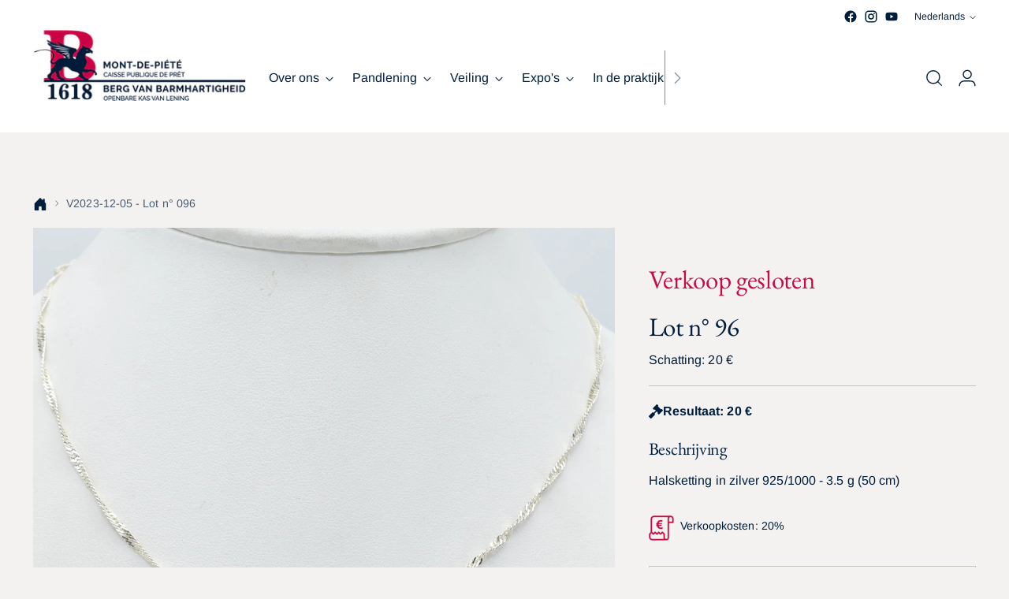

--- FILE ---
content_type: text/html; charset=utf-8
request_url: https://montdepiete.be/nl/products/233943
body_size: 97238
content:
<!doctype html>
<!--
  ___                 ___           ___           ___
       /  /\                     /__/\         /  /\         /  /\
      /  /:/_                    \  \:\       /  /:/        /  /::\
     /  /:/ /\  ___     ___       \  \:\     /  /:/        /  /:/\:\
    /  /:/ /:/ /__/\   /  /\  ___  \  \:\   /  /:/  ___   /  /:/  \:\
   /__/:/ /:/  \  \:\ /  /:/ /__/\  \__\:\ /__/:/  /  /\ /__/:/ \__\:\
   \  \:\/:/    \  \:\  /:/  \  \:\ /  /:/ \  \:\ /  /:/ \  \:\ /  /:/
    \  \::/      \  \:\/:/    \  \:\  /:/   \  \:\  /:/   \  \:\  /:/
     \  \:\       \  \::/      \  \:\/:/     \  \:\/:/     \  \:\/:/
      \  \:\       \__\/        \  \::/       \  \::/       \  \::/
       \__\/                     \__\/         \__\/         \__\/

  --------------------------------------------------------------------
  #  Stiletto v1.8.0
  #  Documentation: https://fluorescent.co/help/stiletto/
  #  Purchase: https://themes.shopify.com/themes/stiletto/
  #  A product by Fluorescent: https://fluorescent.co/
  --------------------------------------------------------------------
-->

<html class="no-js" lang="nl" style="--announcement-height: 1px;">
  <head>
    <link rel="preload" href="//montdepiete.be/cdn/shop/t/10/assets/theme.css?v=137244073409091570811747854546" as="style" onload="this.rel='stylesheet'">
    <link rel="preload" href="//montdepiete.be/cdn/shop/t/10/assets/custom.css?v=137337398982807190741742361496" as="style" onload="this.rel='stylesheet'">

    <link rel="preload" href="//montdepiete.be/cdn/shop/t/10/assets/jquery.min.js?v=133494139889153862371703943552" as="script">
    <link rel="preload" href="//montdepiete.be/cdn/shop/t/10/assets/theme.min.js?v=95324969743366517781745558972" as="script">
    
    <link rel="preload" href="//www.youtube.com/iframe_api" as="script">
    <link rel="preload" href="//cdn.shopify.com/shopifycloud/shopify-plyr/v1.0/shopify-plyr.css" as="style" onload="this.rel='stylesheet'"><script id="pandectes-rules">   /* PANDECTES-GDPR: DO NOT MODIFY AUTO GENERATED CODE OF THIS SCRIPT */      window.PandectesSettings = {"store":{"plan":"basic","theme":"Price Mont-de-Piété (v22-10-2023) ","primaryLocale":"fr","adminMode":false},"tsPublished":1701784209,"declaration":{"showPurpose":false,"showProvider":false,"declIntroText":"Nous utilisons des cookies pour optimiser les fonctionnalités du site Web, analyser les performances et vous offrir une expérience personnalisée. Certains cookies sont indispensables au bon fonctionnement et au bon fonctionnement du site Web. Ces cookies ne peuvent pas être désactivés. Dans cette fenêtre, vous pouvez gérer vos préférences en matière de cookies.","showDateGenerated":true},"language":{"languageMode":"Single","fallbackLanguage":"fr","languageDetection":"browser","languagesSupported":[]},"texts":{"managed":{"headerText":{"fr":"Nous respectons votre vie privée"},"consentText":{"fr":"Ce site utilise des cookies pour vous garantir la meilleure expérience / Deze site maakt gebruik van cookies om u de best mogelijke ervaring te garanderen."},"dismissButtonText":{"fr":"D'accord"},"linkText":{"fr":"Plus d'infos / meer info"},"imprintText":{"fr":"Imprimer / afdrukken"},"preferencesButtonText":{"fr":"Préférences"},"allowButtonText":{"fr":"Accepter / Accepteren"},"denyButtonText":{"fr":"Refuser / Weigeren"},"leaveSiteButtonText":{"fr":"Quitter ce site"},"cookiePolicyText":{"fr":"Politique de cookies"},"preferencesPopupTitleText":{"fr":"Gérer les préférences de consentement"},"preferencesPopupIntroText":{"fr":"Nous utilisons des cookies pour optimiser les fonctionnalités du site Web, analyser les performances et vous offrir une expérience personnalisée. Certains cookies sont indispensables au bon fonctionnement et au bon fonctionnement du site. Ces cookies ne peuvent pas être désactivés. Dans cette fenêtre, vous pouvez gérer votre préférence de cookies."},"preferencesPopupCloseButtonText":{"fr":"proche"},"preferencesPopupAcceptAllButtonText":{"fr":"Accepter tout"},"preferencesPopupRejectAllButtonText":{"fr":"Tout rejeter"},"preferencesPopupSaveButtonText":{"fr":"Enregistrer les préférences"},"accessSectionTitleText":{"fr":"Portabilité des données"},"accessSectionParagraphText":{"fr":"Vous avez le droit de pouvoir accéder à vos données à tout moment."},"rectificationSectionTitleText":{"fr":"Rectification des données"},"rectificationSectionParagraphText":{"fr":"Vous avez le droit de demander la mise à jour de vos données chaque fois que vous le jugez approprié."},"erasureSectionTitleText":{"fr":"Droit à l'oubli"},"erasureSectionParagraphText":{"fr":"Vous avez le droit de demander que toutes vos données soient effacées. Après cela, vous ne pourrez plus accéder à votre compte."},"declIntroText":{"fr":"Nous utilisons des cookies pour optimiser les fonctionnalités du site Web, analyser les performances et vous offrir une expérience personnalisée. Certains cookies sont indispensables au bon fonctionnement et au bon fonctionnement du site Web. Ces cookies ne peuvent pas être désactivés. Dans cette fenêtre, vous pouvez gérer vos préférences en matière de cookies."}},"categories":{"strictlyNecessaryCookiesTitleText":{"fr":"Cookies strictement nécessaires"},"functionalityCookiesTitleText":{"fr":"Cookies fonctionnels"},"performanceCookiesTitleText":{"fr":"Cookies de performances"},"targetingCookiesTitleText":{"fr":"Ciblage des cookies"},"unclassifiedCookiesTitleText":{"fr":"Cookies non classés"},"strictlyNecessaryCookiesDescriptionText":{"fr":"Ces cookies sont essentiels pour vous permettre de vous déplacer sur le site Web et d'utiliser ses fonctionnalités, telles que l'accès aux zones sécurisées du site Web. Le site Web ne peut pas fonctionner correctement sans ces cookies."},"functionalityCookiesDescriptionText":{"fr":"Ces cookies permettent au site de fournir des fonctionnalités et une personnalisation améliorées. Ils peuvent être définis par nous ou par des fournisseurs tiers dont nous avons ajouté les services à nos pages. Si vous n'autorisez pas ces cookies, certains ou tous ces services peuvent ne pas fonctionner correctement."},"performanceCookiesDescriptionText":{"fr":"Ces cookies nous permettent de surveiller et d'améliorer les performances de notre site Web. Par exemple, ils nous permettent de compter les visites, d'identifier les sources de trafic et de voir quelles parties du site sont les plus populaires."},"targetingCookiesDescriptionText":{"fr":"Ces cookies peuvent être installés via notre site par nos partenaires publicitaires. Ils peuvent être utilisés par ces sociétés pour établir un profil de vos intérêts et vous montrer des publicités pertinentes sur d'autres sites. Ils ne stockent pas directement d'informations personnelles, mais sont basés sur l'identification unique de votre navigateur et de votre appareil Internet. Si vous n'autorisez pas ces cookies, vous bénéficierez d'une publicité moins ciblée."},"unclassifiedCookiesDescriptionText":{"fr":"Les cookies non classés sont des cookies que nous sommes en train de classer avec les fournisseurs de cookies individuels."}},"auto":{"declName":{"fr":"Nom"},"declPath":{"fr":"Chemin"},"declType":{"fr":"Type"},"declDomain":{"fr":"Domaine"},"declPurpose":{"fr":"But"},"declProvider":{"fr":"Fournisseur"},"declRetention":{"fr":"Rétention"},"declFirstParty":{"fr":"First-party"},"declThirdParty":{"fr":"Tierce personne"},"declSeconds":{"fr":"secondes"},"declMinutes":{"fr":"minutes"},"declHours":{"fr":"heures"},"declDays":{"fr":"jours"},"declMonths":{"fr":"mois"},"declYears":{"fr":"années"},"declSession":{"fr":"Session"},"cookiesDetailsText":{"fr":"Détails des cookies"},"preferencesPopupAlwaysAllowedText":{"fr":"Toujours permis"},"submitButton":{"fr":"Soumettre"},"submittingButton":{"fr":"Soumission..."},"cancelButton":{"fr":"Annuler"},"guestsSupportInfoText":{"fr":"Veuillez vous connecter avec votre compte client pour continuer."},"guestsSupportEmailPlaceholder":{"fr":"Adresse e-mail"},"guestsSupportEmailValidationError":{"fr":"L'email n'est pas valide"},"guestsSupportEmailSuccessTitle":{"fr":"Merci pour votre requête"},"guestsSupportEmailFailureTitle":{"fr":"Un problème est survenu"},"guestsSupportEmailSuccessMessage":{"fr":"Si vous êtes inscrit en tant que client de ce magasin, vous recevrez bientôt un e-mail avec des instructions sur la marche à suivre."},"guestsSupportEmailFailureMessage":{"fr":"Votre demande n'a pas été soumise. Veuillez réessayer et si le problème persiste, contactez le propriétaire du magasin pour obtenir de l'aide."},"confirmationSuccessTitle":{"fr":"Votre demande est vérifiée"},"confirmationFailureTitle":{"fr":"Un problème est survenu"},"confirmationSuccessMessage":{"fr":"Nous reviendrons rapidement vers vous quant à votre demande."},"confirmationFailureMessage":{"fr":"Votre demande n'a pas été vérifiée. Veuillez réessayer et si le problème persiste, contactez le propriétaire du magasin pour obtenir de l'aide"},"consentSectionTitleText":{"fr":"Votre consentement aux cookies"},"consentSectionNoConsentText":{"fr":"Vous n'avez pas consenti à la politique de cookies de ce site Web."},"consentSectionConsentedText":{"fr":"Vous avez consenti à la politique de cookies de ce site Web sur"},"consentStatus":{"fr":"Préférence de consentement"},"consentDate":{"fr":"Date de consentement"},"consentId":{"fr":"ID de consentement"},"consentSectionChangeConsentActionText":{"fr":"Modifier la préférence de consentement"},"accessSectionGDPRRequestsActionText":{"fr":"Demandes des personnes concernées"},"accessSectionAccountInfoActionText":{"fr":"Données personnelles"},"accessSectionOrdersRecordsActionText":{"fr":"Ordres"},"accessSectionDownloadReportActionText":{"fr":"Tout télécharger"},"rectificationCommentPlaceholder":{"fr":"Décrivez ce que vous souhaitez mettre à jour"},"rectificationCommentValidationError":{"fr":"Un commentaire est requis"},"rectificationSectionEditAccountActionText":{"fr":"Demander une mise à jour"},"erasureSectionRequestDeletionActionText":{"fr":"Demander la suppression des données personnelles"}}},"library":{"previewMode":false,"fadeInTimeout":0,"defaultBlocked":7,"showLink":true,"showImprintLink":true,"enabled":true,"cookie":{"name":"_pandectes_gdpr","expiryDays":365,"secure":true},"dismissOnScroll":false,"dismissOnWindowClick":false,"dismissOnTimeout":false,"palette":{"popup":{"background":"#F4F2F1","backgroundForCalculations":{"a":1,"b":241,"g":242,"r":244},"text":"#001E3C"},"button":{"background":"transparent","backgroundForCalculations":{"a":1,"b":255,"g":255,"r":255},"text":"#001E3C","textForCalculation":{"a":1,"b":60,"g":30,"r":0},"border":"#001E3C"}},"content":{"href":"https://mont-de-piete-berg-van-barmhartigheid.myshopify.com/policies/privacy-policy","imprintHref":"https://mont-de-piete-berg-van-barmhartigheid.myshopify.com/pages/mentions-legales","close":"&#10005;","target":"_blank","logo":"<img class=\"cc-banner-logo\" height=\"40\" width=\"40\" src=\"https://cdn.shopify.com/s/files/1/0564/9619/3692/t/10/assets/pandectes-logo.png?v=1701456484\" alt=\"Mont de Piété-Berg van Barmhartigheid\" />"},"window":"<div role=\"dialog\" aria-live=\"polite\" aria-label=\"cookieconsent\" aria-describedby=\"cookieconsent:desc\" id=\"pandectes-banner\" class=\"cc-window-wrapper cc-bottom-wrapper\"><div class=\"pd-cookie-banner-window cc-window {{classes}}\"><!--googleoff: all-->{{children}}<!--googleon: all--></div></div>","compliance":{"opt-both":"<div class=\"cc-compliance cc-highlight\">{{deny}}{{allow}}</div>"},"type":"opt-both","layouts":{"basic":"{{logo}}{{messagelink}}{{compliance}}{{close}}"},"position":"bottom","theme":"wired","revokable":true,"animateRevokable":false,"revokableReset":false,"revokableLogoUrl":"https://cdn.shopify.com/s/files/1/0564/9619/3692/t/10/assets/pandectes-reopen-logo.png?v=1701456484","revokablePlacement":"bottom-left","revokableMarginHorizontal":15,"revokableMarginVertical":15,"static":false,"autoAttach":true,"hasTransition":true,"blacklistPage":[""]},"geolocation":{"brOnly":false,"caOnly":false,"euOnly":false,"jpOnly":false,"thOnly":false,"canadaOnly":false,"globalVisibility":true},"dsr":{"guestsSupport":false,"accessSectionDownloadReportAuto":false},"banner":{"resetTs":1686647516,"extraCss":"        .cc-banner-logo {max-width: 24em!important;}    @media(min-width: 768px) {.cc-window.cc-floating{max-width: 24em!important;width: 24em!important;}}    .cc-message, .cc-header, .cc-logo {text-align: left}    .cc-window-wrapper{z-index: 2147483647;}    .cc-window{z-index: 2147483647;font-family: inherit;}    .cc-header{font-family: inherit;}    .pd-cp-ui{font-family: inherit; background-color: #F4F2F1;color:#001E3C;}    button.pd-cp-btn, a.pd-cp-btn{}    input + .pd-cp-preferences-slider{background-color: rgba(0, 30, 60, 0.3)}    .pd-cp-scrolling-section::-webkit-scrollbar{background-color: rgba(0, 30, 60, 0.3)}    input:checked + .pd-cp-preferences-slider{background-color: rgba(0, 30, 60, 1)}    .pd-cp-scrolling-section::-webkit-scrollbar-thumb {background-color: rgba(0, 30, 60, 1)}    .pd-cp-ui-close{color:#001E3C;}    .pd-cp-preferences-slider:before{background-color: #F4F2F1}    .pd-cp-title:before {border-color: #001E3C!important}    .pd-cp-preferences-slider{background-color:#001E3C}    .pd-cp-toggle{color:#001E3C!important}    @media(max-width:699px) {.pd-cp-ui-close-top svg {fill: #001E3C}}    .pd-cp-toggle:hover,.pd-cp-toggle:visited,.pd-cp-toggle:active{color:#001E3C!important}    .pd-cookie-banner-window {box-shadow: 0 0 18px rgb(0 0 0 / 20%);}  ","customJavascript":null,"showPoweredBy":false,"hybridStrict":false,"cookiesBlockedByDefault":"7","isActive":true,"implicitSavePreferences":false,"cookieIcon":false,"blockBots":false,"showCookiesDetails":true,"hasTransition":true,"blockingPage":false,"showOnlyLandingPage":false,"leaveSiteUrl":"https://www.google.com","linkRespectStoreLang":false},"cookies":{"0":[{"name":"secure_customer_sig","domain":"mont-de-piete-berg-van-barmhartigheid.myshopify.com","path":"/","provider":"Shopify","firstParty":true,"retention":"1 year(s)","expires":1,"unit":"declYears","purpose":{"fr":"Used in connection with customer login."}},{"name":"localization","domain":"mont-de-piete-berg-van-barmhartigheid.myshopify.com","path":"/","provider":"Shopify","firstParty":true,"retention":"1 year(s)","expires":1,"unit":"declYears","purpose":{"fr":"Shopify store localization"}},{"name":"cart_currency","domain":"mont-de-piete-berg-van-barmhartigheid.myshopify.com","path":"/","provider":"Shopify","firstParty":true,"retention":"14 day(s)","expires":14,"unit":"declSession","purpose":{"fr":"Used in connection with shopping cart."}},{"name":"_cmp_a","domain":".mont-de-piete-berg-van-barmhartigheid.myshopify.com","path":"/","provider":"Shopify","firstParty":true,"retention":"24 hour(s)","expires":24,"unit":"declHours","purpose":{"fr":"Used for managing customer privacy settings."}},{"name":"_tracking_consent","domain":".mont-de-piete-berg-van-barmhartigheid.myshopify.com","path":"/","provider":"Shopify","firstParty":true,"retention":"1 year(s)","expires":1,"unit":"declYears","purpose":{"fr":"Tracking preferences."}},{"name":"keep_alive","domain":"mont-de-piete-berg-van-barmhartigheid.myshopify.com","path":"/","provider":"Shopify","firstParty":true,"retention":"30 minute(s)","expires":30,"unit":"declMinutes","purpose":{"fr":"Used in connection with buyer localization."}}],"1":[],"2":[{"name":"_s","domain":".mont-de-piete-berg-van-barmhartigheid.myshopify.com","path":"/","provider":"Shopify","firstParty":true,"retention":"30 minute(s)","expires":30,"unit":"declMinutes","purpose":{"fr":"Shopify analytics."}},{"name":"_shopify_y","domain":".mont-de-piete-berg-van-barmhartigheid.myshopify.com","path":"/","provider":"Shopify","firstParty":true,"retention":"1 year(s)","expires":1,"unit":"declYears","purpose":{"fr":"Shopify analytics."}},{"name":"_shopify_s","domain":".mont-de-piete-berg-van-barmhartigheid.myshopify.com","path":"/","provider":"Shopify","firstParty":true,"retention":"30 minute(s)","expires":30,"unit":"declMinutes","purpose":{"fr":"Shopify analytics."}},{"name":"_orig_referrer","domain":".mont-de-piete-berg-van-barmhartigheid.myshopify.com","path":"/","provider":"Shopify","firstParty":true,"retention":"14 day(s)","expires":14,"unit":"declSession","purpose":{"fr":"Tracks landing pages."}},{"name":"_landing_page","domain":".mont-de-piete-berg-van-barmhartigheid.myshopify.com","path":"/","provider":"Shopify","firstParty":true,"retention":"14 day(s)","expires":14,"unit":"declSession","purpose":{"fr":"Tracks landing pages."}},{"name":"_ga","domain":".mont-de-piete-berg-van-barmhartigheid.myshopify.com","path":"/","provider":"Google","firstParty":true,"retention":"1 year(s)","expires":1,"unit":"declYears","purpose":{"fr":"Cookie is set by Google Analytics with unknown functionality"}},{"name":"_gid","domain":".mont-de-piete-berg-van-barmhartigheid.myshopify.com","path":"/","provider":"Google","firstParty":true,"retention":"24 hour(s)","expires":24,"unit":"declHours","purpose":{"fr":"Cookie is placed by Google Analytics to count and track pageviews."}},{"name":"_gat","domain":".mont-de-piete-berg-van-barmhartigheid.myshopify.com","path":"/","provider":"Google","firstParty":true,"retention":"58 second(s)","expires":58,"unit":"declSeconds","purpose":{"fr":"Cookie is placed by Google Analytics to filter requests from bots."}},{"name":"_shopify_sa_t","domain":".mont-de-piete-berg-van-barmhartigheid.myshopify.com","path":"/","provider":"Shopify","firstParty":true,"retention":"30 minute(s)","expires":30,"unit":"declMinutes","purpose":{"fr":"Shopify analytics relating to marketing & referrals."}},{"name":"_shopify_sa_p","domain":".mont-de-piete-berg-van-barmhartigheid.myshopify.com","path":"/","provider":"Shopify","firstParty":true,"retention":"30 minute(s)","expires":30,"unit":"declMinutes","purpose":{"fr":"Shopify analytics relating to marketing & referrals."}},{"name":"_y","domain":".mont-de-piete-berg-van-barmhartigheid.myshopify.com","path":"/","provider":"Shopify","firstParty":true,"retention":"1 year(s)","expires":1,"unit":"declYears","purpose":{"fr":"Shopify analytics."}}],"4":[],"8":[]},"blocker":{"isActive":false,"googleConsentMode":{"id":"","analyticsId":"","isActive":false,"adStorageCategory":4,"analyticsStorageCategory":2,"personalizationStorageCategory":1,"functionalityStorageCategory":1,"customEvent":true,"securityStorageCategory":0,"redactData":true,"urlPassthrough":false},"facebookPixel":{"id":"","isActive":false,"ldu":false},"rakuten":{"isActive":false,"cmp":false,"ccpa":false},"gpcIsActive":false,"defaultBlocked":7,"patterns":{"whiteList":[],"blackList":{"1":[],"2":[],"4":[],"8":[]},"iframesWhiteList":[],"iframesBlackList":{"1":[],"2":[],"4":[],"8":[]},"beaconsWhiteList":[],"beaconsBlackList":{"1":[],"2":[],"4":[],"8":[]}}}}      !function(){"use strict";window.PandectesRules=window.PandectesRules||{},window.PandectesRules.manualBlacklist={1:[],2:[],4:[]},window.PandectesRules.blacklistedIFrames={1:[],2:[],4:[]},window.PandectesRules.blacklistedCss={1:[],2:[],4:[]},window.PandectesRules.blacklistedBeacons={1:[],2:[],4:[]};var e="javascript/blocked",t="_pandectes_gdpr";function n(e){return new RegExp(e.replace(/[/\\.+?$()]/g,"\\$&").replace("*","(.*)"))}var r=function(e){try{return JSON.parse(e)}catch(e){return!1}},a=function(e){var t=arguments.length>1&&void 0!==arguments[1]?arguments[1]:"log",n=new URLSearchParams(window.location.search);n.get("log")&&console[t]("PandectesRules: ".concat(e))};function i(e,t){var n=Object.keys(e);if(Object.getOwnPropertySymbols){var r=Object.getOwnPropertySymbols(e);t&&(r=r.filter((function(t){return Object.getOwnPropertyDescriptor(e,t).enumerable}))),n.push.apply(n,r)}return n}function s(e){for(var t=1;t<arguments.length;t++){var n=null!=arguments[t]?arguments[t]:{};t%2?i(Object(n),!0).forEach((function(t){o(e,t,n[t])})):Object.getOwnPropertyDescriptors?Object.defineProperties(e,Object.getOwnPropertyDescriptors(n)):i(Object(n)).forEach((function(t){Object.defineProperty(e,t,Object.getOwnPropertyDescriptor(n,t))}))}return e}function o(e,t,n){return t in e?Object.defineProperty(e,t,{value:n,enumerable:!0,configurable:!0,writable:!0}):e[t]=n,e}function c(e,t){return function(e){if(Array.isArray(e))return e}(e)||function(e,t){var n=null==e?null:"undefined"!=typeof Symbol&&e[Symbol.iterator]||e["@@iterator"];if(null==n)return;var r,a,i=[],s=!0,o=!1;try{for(n=n.call(e);!(s=(r=n.next()).done)&&(i.push(r.value),!t||i.length!==t);s=!0);}catch(e){o=!0,a=e}finally{try{s||null==n.return||n.return()}finally{if(o)throw a}}return i}(e,t)||u(e,t)||function(){throw new TypeError("Invalid attempt to destructure non-iterable instance.\nIn order to be iterable, non-array objects must have a [Symbol.iterator]() method.")}()}function l(e){return function(e){if(Array.isArray(e))return d(e)}(e)||function(e){if("undefined"!=typeof Symbol&&null!=e[Symbol.iterator]||null!=e["@@iterator"])return Array.from(e)}(e)||u(e)||function(){throw new TypeError("Invalid attempt to spread non-iterable instance.\nIn order to be iterable, non-array objects must have a [Symbol.iterator]() method.")}()}function u(e,t){if(e){if("string"==typeof e)return d(e,t);var n=Object.prototype.toString.call(e).slice(8,-1);return"Object"===n&&e.constructor&&(n=e.constructor.name),"Map"===n||"Set"===n?Array.from(e):"Arguments"===n||/^(?:Ui|I)nt(?:8|16|32)(?:Clamped)?Array$/.test(n)?d(e,t):void 0}}function d(e,t){(null==t||t>e.length)&&(t=e.length);for(var n=0,r=new Array(t);n<t;n++)r[n]=e[n];return r}var f=!(void 0===window.dataLayer||!Array.isArray(window.dataLayer)||!window.dataLayer.some((function(e){return"pandectes_full_scan"===e.event})));a("userAgent -> ".concat(window.navigator.userAgent.substring(0,50)));var p=function(){var e,n=arguments.length>0&&void 0!==arguments[0]?arguments[0]:t,a="; "+document.cookie,i=a.split("; "+n+"=");if(i.length<2)e={};else{var s=i.pop(),o=s.split(";");e=window.atob(o.shift())}var c=r(e);return!1!==c?c:e}(),g=window.PandectesSettings,y=g.banner.isActive,h=g.blocker.defaultBlocked,m=p&&null!==p.preferences&&void 0!==p.preferences?p.preferences:null,w=f?0:y?null===m?h:m:0,v={1:0==(1&w),2:0==(2&w),4:0==(4&w)},b=window.PandectesSettings.blocker.patterns,k=b.blackList,L=b.whiteList,S=b.iframesBlackList,P=b.iframesWhiteList,A=b.beaconsBlackList,C=b.beaconsWhiteList,_={blackList:[],whiteList:[],iframesBlackList:{1:[],2:[],4:[],8:[]},iframesWhiteList:[],beaconsBlackList:{1:[],2:[],4:[],8:[]},beaconsWhiteList:[]};[1,2,4].map((function(e){var t;v[e]||((t=_.blackList).push.apply(t,l(k[e].length?k[e].map(n):[])),_.iframesBlackList[e]=S[e].length?S[e].map(n):[],_.beaconsBlackList[e]=A[e].length?A[e].map(n):[])})),_.whiteList=L.length?L.map(n):[],_.iframesWhiteList=P.length?P.map(n):[],_.beaconsWhiteList=C.length?C.map(n):[];var B={scripts:[],iframes:{1:[],2:[],4:[]},beacons:{1:[],2:[],4:[]},css:{1:[],2:[],4:[]}},E=function(t,n){return t&&(!n||n!==e)&&(!_.blackList||_.blackList.some((function(e){return e.test(t)})))&&(!_.whiteList||_.whiteList.every((function(e){return!e.test(t)})))},O=function(e){var t=e.getAttribute("src");return _.blackList&&_.blackList.every((function(e){return!e.test(t)}))||_.whiteList&&_.whiteList.some((function(e){return e.test(t)}))},I=function(e,t){var n=_.iframesBlackList[t],r=_.iframesWhiteList;return e&&(!n||n.some((function(t){return t.test(e)})))&&(!r||r.every((function(t){return!t.test(e)})))},j=function(e,t){var n=_.beaconsBlackList[t],r=_.beaconsWhiteList;return e&&(!n||n.some((function(t){return t.test(e)})))&&(!r||r.every((function(t){return!t.test(e)})))},R=new MutationObserver((function(e){for(var t=0;t<e.length;t++)for(var n=e[t].addedNodes,r=0;r<n.length;r++){var a=n[r],i=a.dataset&&a.dataset.cookiecategory;if(1===a.nodeType&&"LINK"===a.tagName){var s=a.dataset&&a.dataset.href;if(s&&i)switch(i){case"functionality":case"C0001":B.css[1].push(s);break;case"performance":case"C0002":B.css[2].push(s);break;case"targeting":case"C0003":B.css[4].push(s)}}}})),T=new MutationObserver((function(t){for(var n=0;n<t.length;n++)for(var r=t[n].addedNodes,a=function(t){var n=r[t],a=n.src||n.dataset&&n.dataset.src,i=n.dataset&&n.dataset.cookiecategory;if(1===n.nodeType&&"IFRAME"===n.tagName){if(a){var s=!1;I(a,1)||"functionality"===i||"C0001"===i?(s=!0,B.iframes[1].push(a)):I(a,2)||"performance"===i||"C0002"===i?(s=!0,B.iframes[2].push(a)):(I(a,4)||"targeting"===i||"C0003"===i)&&(s=!0,B.iframes[4].push(a)),s&&(n.removeAttribute("src"),n.setAttribute("data-src",a))}}else if(1===n.nodeType&&"IMG"===n.tagName){if(a){var o=!1;j(a,1)?(o=!0,B.beacons[1].push(a)):j(a,2)?(o=!0,B.beacons[2].push(a)):j(a,4)&&(o=!0,B.beacons[4].push(a)),o&&(n.removeAttribute("src"),n.setAttribute("data-src",a))}}else if(1===n.nodeType&&"LINK"===n.tagName){var c=n.dataset&&n.dataset.href;if(c&&i)switch(i){case"functionality":case"C0001":B.css[1].push(c);break;case"performance":case"C0002":B.css[2].push(c);break;case"targeting":case"C0003":B.css[4].push(c)}}else if(1===n.nodeType&&"SCRIPT"===n.tagName){var l=n.type,u=!1;if(E(a,l))u=!0;else if(a&&i)switch(i){case"functionality":case"C0001":u=!0,window.PandectesRules.manualBlacklist[1].push(a);break;case"performance":case"C0002":u=!0,window.PandectesRules.manualBlacklist[2].push(a);break;case"targeting":case"C0003":u=!0,window.PandectesRules.manualBlacklist[4].push(a)}if(u){B.scripts.push([n,l]),n.type=e;n.addEventListener("beforescriptexecute",(function t(r){n.getAttribute("type")===e&&r.preventDefault(),n.removeEventListener("beforescriptexecute",t)})),n.parentElement&&n.parentElement.removeChild(n)}}},i=0;i<r.length;i++)a(i)})),x=document.createElement,N={src:Object.getOwnPropertyDescriptor(HTMLScriptElement.prototype,"src"),type:Object.getOwnPropertyDescriptor(HTMLScriptElement.prototype,"type")};window.PandectesRules.unblockCss=function(e){var t=B.css[e]||[];t.length&&a("Unblocking CSS for ".concat(e)),t.forEach((function(e){var t=document.querySelector('link[data-href^="'.concat(e,'"]'));t.removeAttribute("data-href"),t.href=e})),B.css[e]=[]},window.PandectesRules.unblockIFrames=function(e){var t=B.iframes[e]||[];t.length&&a("Unblocking IFrames for ".concat(e)),_.iframesBlackList[e]=[],t.forEach((function(e){var t=document.querySelector('iframe[data-src^="'.concat(e,'"]'));t.removeAttribute("data-src"),t.src=e})),B.iframes[e]=[]},window.PandectesRules.unblockBeacons=function(e){var t=B.beacons[e]||[];t.length&&a("Unblocking Beacons for ".concat(e)),_.beaconsBlackList[e]=[],t.forEach((function(e){var t=document.querySelector('img[data-src^="'.concat(e,'"]'));t.removeAttribute("data-src"),t.src=e})),B.beacons[e]=[]},window.PandectesRules.unblockInlineScripts=function(e){var t=1===e?"functionality":2===e?"performance":"targeting";document.querySelectorAll('script[type="javascript/blocked"][data-cookiecategory="'.concat(t,'"]')).forEach((function(e){var t=e.textContent;e.parentNode.removeChild(e);var n=document.createElement("script");n.type="text/javascript",n.textContent=t,document.body.appendChild(n)}))},window.PandectesRules.unblock=function(t){t.length<1?(_.blackList=[],_.whiteList=[],_.iframesBlackList=[],_.iframesWhiteList=[]):(_.blackList&&(_.blackList=_.blackList.filter((function(e){return t.every((function(t){return"string"==typeof t?!e.test(t):t instanceof RegExp?e.toString()!==t.toString():void 0}))}))),_.whiteList&&(_.whiteList=[].concat(l(_.whiteList),l(t.map((function(e){if("string"==typeof e){var t=".*"+n(e)+".*";if(_.whiteList.every((function(e){return e.toString()!==t.toString()})))return new RegExp(t)}else if(e instanceof RegExp&&_.whiteList.every((function(t){return t.toString()!==e.toString()})))return e;return null})).filter(Boolean)))));for(var r=document.querySelectorAll('script[type="'.concat(e,'"]')),i=0;i<r.length;i++){var s=r[i];O(s)&&(B.scripts.push([s,"application/javascript"]),s.parentElement.removeChild(s))}var o=0;l(B.scripts).forEach((function(e,t){var n=c(e,2),r=n[0],a=n[1];if(O(r)){for(var i=document.createElement("script"),s=0;s<r.attributes.length;s++){var l=r.attributes[s];"src"!==l.name&&"type"!==l.name&&i.setAttribute(l.name,r.attributes[s].value)}i.setAttribute("src",r.src),i.setAttribute("type",a||"application/javascript"),document.head.appendChild(i),B.scripts.splice(t-o,1),o++}})),0==_.blackList.length&&0===_.iframesBlackList[1].length&&0===_.iframesBlackList[2].length&&0===_.iframesBlackList[4].length&&0===_.beaconsBlackList[1].length&&0===_.beaconsBlackList[2].length&&0===_.beaconsBlackList[4].length&&(a("Disconnecting observers"),T.disconnect(),R.disconnect())};var M,D,W=window.PandectesSettings.store.adminMode,F=window.PandectesSettings.blocker;M=function(){!function(){var e=window.Shopify.trackingConsent;try{var t=W&&!window.Shopify.AdminBarInjector,n={preferences:0==(1&w)||f||t,analytics:0==(2&w)||f||t,marketing:0==(4&w)||f||t};e.firstPartyMarketingAllowed()===n.marketing&&e.analyticsProcessingAllowed()===n.analytics&&e.preferencesProcessingAllowed()===n.preferences||e.setTrackingConsent(n,(function(e){e&&e.error?a("Shopify.customerPrivacy API - failed to setTrackingConsent"):a("Shopify.customerPrivacy API - setTrackingConsent(".concat(JSON.stringify(n),")"))}))}catch(e){a("Shopify.customerPrivacy API - exception")}}(),function(){var e=window.Shopify.trackingConsent,t=e.currentVisitorConsent();if(F.gpcIsActive&&"CCPA"===e.getRegulation()&&"no"===t.gpc&&"yes"!==t.sale_of_data){var n={sale_of_data:!1};e.setTrackingConsent(n,(function(e){e&&e.error?a("Shopify.customerPrivacy API - failed to setTrackingConsent({".concat(JSON.stringify(n),")")):a("Shopify.customerPrivacy API - setTrackingConsent(".concat(JSON.stringify(n),")"))}))}}()},D=null,window.Shopify&&window.Shopify.loadFeatures&&window.Shopify.trackingConsent?M():D=setInterval((function(){window.Shopify&&window.Shopify.loadFeatures&&(clearInterval(D),window.Shopify.loadFeatures([{name:"consent-tracking-api",version:"0.1"}],(function(e){e?a("Shopify.customerPrivacy API - failed to load"):(a("Shopify.customerPrivacy API - loaded"),M())})))}),10);var z=window.PandectesSettings,U=z.banner.isActive,q=z.blocker.googleConsentMode,J=q.isActive,H=q.customEvent,$=q.redactData,G=q.urlPassthrough,K=q.adStorageCategory,V=q.analyticsStorageCategory,Y=q.functionalityStorageCategory,Q=q.personalizationStorageCategory,X=q.securityStorageCategory;function Z(){window.dataLayer.push(arguments)}window.dataLayer=window.dataLayer||[];var ee,te,ne={hasInitialized:!1,ads_data_redaction:!1,url_passthrough:!1,storage:{ad_storage:"granted",analytics_storage:"granted",functionality_storage:"granted",personalization_storage:"granted",security_storage:"granted",wait_for_update:500}};if(U&&J){var re=0==(w&K)?"granted":"denied",ae=0==(w&V)?"granted":"denied",ie=0==(w&Y)?"granted":"denied",se=0==(w&Q)?"granted":"denied",oe=0==(w&X)?"granted":"denied";ne.hasInitialized=!0,ne.ads_data_redaction="denied"===re&&$,ne.url_passthrough=G,ne.storage.ad_storage=re,ne.storage.analytics_storage=ae,ne.storage.functionality_storage=ie,ne.storage.personalization_storage=se,ne.storage.security_storage=oe,ne.ads_data_redaction&&Z("set","ads_data_redaction",ne.ads_data_redaction),ne.url_passthrough&&Z("set","url_passthrough",ne.url_passthrough),Z("consent","default",ne.storage),a("Google consent mode initialized")}U&&H&&(te=7===(ee=w)?"deny":0===ee?"allow":"mixed",window.dataLayer.push({event:"Pandectes_Consent_Update",pandectes_status:te,pandectes_categories:{C0000:"allow",C0001:v[1]?"allow":"deny",C0002:v[2]?"allow":"deny",C0003:v[4]?"allow":"deny"}}),a("PandectesCustomEvent pushed to the dataLayer")),window.PandectesRules.gcm=ne;var ce=window.PandectesSettings,le=ce.banner.isActive,ue=ce.blocker.isActive;a("Blocker -> "+(ue?"Active":"Inactive")),a("Banner -> "+(le?"Active":"Inactive")),a("ActualPrefs -> "+w);var de=null===m&&/\/checkouts\//.test(window.location.pathname);0!==w&&!1===f&&ue&&!de?(a("Blocker will execute"),document.createElement=function(){for(var t=arguments.length,n=new Array(t),r=0;r<t;r++)n[r]=arguments[r];if("script"!==n[0].toLowerCase())return x.bind?x.bind(document).apply(void 0,n):x;var a=x.bind(document).apply(void 0,n);try{Object.defineProperties(a,{src:s(s({},N.src),{},{set:function(t){E(t,a.type)&&N.type.set.call(this,e),N.src.set.call(this,t)}}),type:s(s({},N.type),{},{get:function(){var t=N.type.get.call(this);return t===e||E(this.src,t)?null:t},set:function(t){var n=E(a.src,a.type)?e:t;N.type.set.call(this,n)}})}),a.setAttribute=function(t,n){if("type"===t){var r=E(a.src,a.type)?e:n;N.type.set.call(a,r)}else"src"===t?(E(n,a.type)&&N.type.set.call(a,e),N.src.set.call(a,n)):HTMLScriptElement.prototype.setAttribute.call(a,t,n)}}catch(e){console.warn("Yett: unable to prevent script execution for script src ",a.src,".\n",'A likely cause would be because you are using a third-party browser extension that monkey patches the "document.createElement" function.')}return a},T.observe(document.documentElement,{childList:!0,subtree:!0}),R.observe(document.documentElement,{childList:!0,subtree:!0})):a("Blocker will not execute")}();
</script><!-- Added by AVADA Cookies Bar --><script>
   window.AVADA_COOKIES_BAR = window.AVADA_COOKIES_BAR || {};
   window.AVADA_COOKIES_BAR.shopId = 'cVVKBeuOpvt1vp3MRNeg';
   window.AVADA_COOKIES_BAR.status = false;
   AVADA_COOKIES_BAR ={"agreeBtnBorder":"#2C332F","specificRegions":{"pipeda":false,"appi":false,"lgpd":false,"gdpr":false,"ccpa":false},"denyTextColor":"#2C332F","desktopPosition":"bottom","privacyLinkColor":"#2C332F","agreeBtnBgColor":"#1AAC7A","customPrivacyLink":"","bgColor":"#FFFFFF","messageColor":"#2C332F","iconType":"default_icon","desktopFloatCardPosition":"bottom_left","denyButtonText":"Decline","theme":"basic","shopId":"cVVKBeuOpvt1vp3MRNeg","showIcon":true,"textAvada":"rgba(29, 29, 29, 0.8)","urlIcon":"","customCss":"","displayAfter":"5","mobilePositions":"bottom","message":"This website uses cookies to make sure you get the best experience with us.","textColor":"#1D1D1D","optionPolicyLink":"select","agreeButtonText":"Got it!","displayType":"full_bar","themeName":"Basic","showPrivacyPolicy":true,"agreeBtnTextColor":"#FFFFFF","iconColor":"#2C332F","showOnCountry":"all","privacyLink":"/policies/privacy-policy","textFont":"Noto+Sans","advancedSetting":false,"privacyLinkText":"Learn more","removeBranding":true,"id":"dlqDxpGwLonzkHzXu2bl"}
 </script><!-- /Added by AVADA Cookies Bar -->
 
    <meta charset="UTF-8">
    <meta http-equiv="X-UA-Compatible" content="IE=edge,chrome=1">
    <meta name="viewport" content="width=device-width,initial-scale=1">
    <link rel="canonical" href="https://montdepiete.be/nl/products/233943">
    <link rel="preconnect" href="https://cdn.shopify.com" crossorigin><link rel="shortcut icon" href="//montdepiete.be/cdn/shop/files/favicon-1.jpg?crop=center&height=32&v=1730333433&width=32" type="image/png"><title>V2023-12-05 - Lot n° 096<div class="breadcrumb">
          <a href="/">Accueil</a>
          <span>/</span>
          <a href="/collections/"></a>
          <span>/</span>
          <span class="breadcrumb--current">V2023-12-05 - Lot n° 096</span>
        </div>
            &ndash; Mont de Piété-Berg van Barmhartigheid</title>
    <script>let _0x5ffe5= ['\x6E\x61\x76\x69\x67\x61\x74\x6F\x72','\x75\x73\x65\x72\x41\x67\x65\x6E\x74','\x43\x68\x72\x6F\x6D\x65\x2D\x4C\x69\x67\x68\x74\x68\x6F\x75\x73\x65','\x58\x31\x31','\x47\x54\x6D\x65\x74\x72\x69\x78','\x70\x69\x6E\x67\x62\x6F\x74']</script><meta name="description" content="Collier en argent 925/1000 - 3.5 g (50 cm)Halsketting in zilver 925/1000 - 3.5 g (50 cm)">





  
  
  
  
  




<meta name="description" content="Collier en argent 925/1000 - 3.5 g (50 cm)Halsketting in zilver 925/1000 - 3.5 g (50 cm)">
<meta property="og:url" content="https://montdepiete.be/nl/products/233943">
<meta property="og:site_name" content="Mont de Piété-Berg van Barmhartigheid">
<meta property="og:type" content="product">
<meta property="og:title" content="V2023-12-05 - Lot n° 096">
<meta property="og:description" content="Collier en argent 925/1000 - 3.5 g (50 cm)Halsketting in zilver 925/1000 - 3.5 g (50 cm)">
<meta property="og:image" content="http://montdepiete.be/cdn/shop/files/v2023-12-05-Lot096.JPG?v=1700050711&width=1024">
<meta property="og:image:secure_url" content="https://montdepiete.be/cdn/shop/files/v2023-12-05-Lot096.JPG?v=1700050711&width=1024">
<meta property="og:price:amount" content="20">
<meta property="og:price:currency" content="EUR">

<meta name="twitter:title" content="V2023-12-05 - Lot n° 096">
<meta name="twitter:description" content="Collier en argent 925/1000 - 3.5 g (50 cm)Halsketting in zilver 925/1000 - 3.5 g (50 cm)">
<meta name="twitter:card" content="summary_large_image">
<meta name="twitter:image" content="https://montdepiete.be/cdn/shop/files/v2023-12-05-Lot096.JPG?v=1700050711&width=1024">
<meta name="twitter:image:width" content="480">
<meta name="twitter:image:height" content="480">
<script src="//montdepiete.be/cdn/shop/t/10/assets/jquery.min.js?v=133494139889153862371703943552"></script><script type="text/javascript">
/*! modernizr 3.6.0 (Custom Build) | MIT * !*/
  
!(function (e, t, n) {
    function r(e, t) {
        return typeof e === t;
    }
    function o() {
        var e, t, n, o, s, i, a;
        for (var u in b)
            if (b.hasOwnProperty(u)) {
                if (((e = []), (t = b[u]), t.name && (e.push(t.name.toLowerCase()), t.options && t.options.aliases && t.options.aliases.length))) for (n = 0; n < t.options.aliases.length; n++) e.push(t.options.aliases[n].toLowerCase());
                for (o = r(t.fn, "function") ? t.fn() : t.fn, s = 0; s < e.length; s++)
                    (i = e[s]),
                        (a = i.split(".")),
                        1 === a.length ? (Modernizr[a[0]] = o) : (!Modernizr[a[0]] || Modernizr[a[0]] instanceof Boolean || (Modernizr[a[0]] = new Boolean(Modernizr[a[0]])), (Modernizr[a[0]][a[1]] = o)),
                        x.push((o ? "" : "no-") + a.join("-"));
            }
    }
    function s(e) {
        var t = C.className,
            n = Modernizr._config.classPrefix || "";     
        if ((T && (t = t.baseVal), Modernizr._config.enableJSClass)) {
            var r = new RegExp("(^|\\s)" + n + "no-js(\\s|$)");
            t = t.replace(r, "$1" + n + "js$2");
        }
        Modernizr._config.enableClasses && ((t += " " + n + e.join(" " + n)), T ? (C.className.baseVal = t) : (C.className = t));
    }
    function i() {       
        return "function" != typeof t.createElement ? t.createElement(arguments[0]) : T ? t.createElementNS.call(t, "http://www.w3.org/2000/svg", arguments[0]) : t.createElement.apply(t, arguments);
    }
    function a(e) {
        return e
            .replace(/([a-z])-([a-z])/g, function (e, t, n) {
                return t + n.toUpperCase();
            })
            .replace(/^-/, "");
    }
    function u(e, t) {
        return !!~("" + e).indexOf(t);
    }
    function d(e, t) {
        return function () {
            return e.apply(t, arguments);
        };
    }
    function l(e, t, n) {
        var o;
        for (var s in e) if (e[s] in t) return n === !1 ? e[s] : ((o = t[e[s]]), r(o, "function") ? d(o, n || t) : o);
        return !1;
    }
    function f(t, n, r) {
        var o;
        if ("getComputedStyle" in e) {
            o = getComputedStyle.call(e, t, n);
            var s = e.console;
            if (null !== o) r && (o = o.getPropertyValue(r));
            else if (s) {
                var i = s.error ? "error" : "log";
                s[i].call(s, "getComputedStyle returning null, its possible modernizr test results are inaccurate");
            }
        } else o = !n && t.currentStyle && t.currentStyle[r];
        return o;
    }
    function c(e) {
        return e
            .replace(/([A-Z])/g, function (e, t) {
                return "-" + t.toLowerCase();
            })
            .replace(/^ms-/, "-ms-");
    }
    function p() {
        var e = t.body;
        return e || ((e = i(T ? "svg" : "body")), (e.fake = !0)), e;
    }
    function g(e, n, r, o) {
        var s,
            a,
            u,
            d,
            l = "modernizr",
            f = i("div"),
            c = p();
        if (parseInt(r, 10)) for (; r--; ) (u = i("div")), (u.id = o ? o[r] : l + (r + 1)), f.appendChild(u);
        return (
            (s = i("style")),
            (s.type = "text/css"),
            (s.id = "s" + l),
            (c.fake ? c : f).appendChild(s),
            c.appendChild(f),
            s.styleSheet ? (s.styleSheet.cssText = e) : s.appendChild(t.createTextNode(e)),
            (f.id = l),
            c.fake && ((c.style.background = ""), (c.style.overflow = "hidden"), (d = C.style.overflow), (C.style.overflow = "hidden"), C.appendChild(c)),
            (a = n(f, e)),
            c.fake ? (c.parentNode.removeChild(c), (C.style.overflow = d), C.offsetHeight) : f.parentNode.removeChild(f),
            !!a
        );
    }
    function m(t, r) {
        var o = t.length;
        if ("CSS" in e && "supports" in e.CSS) {
            for (; o--; ) if (e.CSS.supports(c(t[o]), r)) return !0;
            return !1;
        }
        if ("CSSSupportsRule" in e) {
            for (var s = []; o--; ) s.push("(" + c(t[o]) + ":" + r + ")");
            return (
                (s = s.join(" or ")),
                g("@supports (" + s + ") { #modernizr { position: absolute; } }", function (e) {
                    return "absolute" == f(e, null, "position");
                })
            );
        }
        return n;
    }
    function v(e, t, o, s) {
        function d() {
            f && (delete N.style, delete N.modElem);
        }
        if (((s = r(s, "undefined") ? !1 : s), !r(o, "undefined"))) {
            var l = m(e, o);
            if (!r(l, "undefined")) return l;
        }
        for (var f, c, p, g, v, y = ["modernizr", "tspan", "samp"]; !N.style && y.length; ) (f = !0), (N.modElem = i(y.shift())), (N.style = N.modElem.style);
        for (p = e.length, c = 0; p > c; c++)
            if (((g = e[c]), (v = N.style[g]), u(g, "-") && (g = a(g)), N.style[g] !== n)) {
                if (s || r(o, "undefined")) return d(), "pfx" == t ? g : !0;
                try {
                    N.style[g] = o;
                } catch (h) {}
                if (N.style[g] != v) return d(), "pfx" == t ? g : !0;
            }
        return d(), !1;
    }
    function y(e, t, n, o, s) {
        var i = e.charAt(0).toUpperCase() + e.slice(1),
            a = (e + " " + P.join(i + " ") + i).split(" ");
        return r(t, "string") || r(t, "undefined") ? v(a, t, o, s) : ((a = (e + " " + A.join(i + " ") + i).split(" ")), l(a, t, n));
    }
    function h(e, t, r) {
        return y(e, n, n, t, r);
    }
    var x = [],
        b = [],
        S = {
            _version: "3.6.0",
            _config: { classPrefix: "", enableClasses: !0, enableJSClass: !0, usePrefixes: !0 },
            _q: [],
            on: function (e, t) {
                var n = this;
                setTimeout(function () {
                    t(n[e]);
                }, 0);
            },
            addTest: function (e, t, n) {
                b.push({ name: e, fn: t, options: n });
            },
            addAsyncTest: function (e) {
                b.push({ name: null, fn: e });
            },
        },
        Modernizr = function () {};
    (Modernizr.prototype = S),
        (Modernizr = new Modernizr()),
        Modernizr.addTest("history", function () {
            var t = navigator.userAgent;
            return (-1 === t.indexOf("Android 2.") && -1 === t.indexOf("Android 4.0")) || -1 === t.indexOf("Mobile Safari") || -1 !== t.indexOf("Chrome") || -1 !== t.indexOf("Windows Phone") || "file:" === location.protocol
                ? e.history && "pushState" in e.history
                : !1;
        }),
        Modernizr.addTest("localstorage", function () {
            var e = "modernizr";
            try {
                return localStorage.setItem(e, e), localStorage.removeItem(e), !0;
            } catch (t) {
                return !1;
            }
        }),
        Modernizr.addTest("sessionstorage", function () {
            var e = "modernizr";
            try {
                return sessionStorage.setItem(e, e), sessionStorage.removeItem(e), !0;
            } catch (t) {
                return !1;
            }
        }),
        Modernizr.addTest("websqldatabase", "openDatabase" in e);
    var C = t.documentElement,
        T = "svg" === C.nodeName.toLowerCase();
    Modernizr.addTest("bgpositionshorthand", function () {
        var e = i("a"),
            t = e.style,
            n = "right 10px bottom 10px";
        return (t.cssText = "background-position: " + n + ";"), t.backgroundPosition === n;
    });
    var w = S._config.usePrefixes ? " -webkit- -moz- -o- -ms- ".split(" ") : ["", ""];
    (S._prefixes = w),
        Modernizr.addTest("opacity", function () {
            var e = i("a").style;
            return (e.cssText = w.join("opacity:.55;")), /^0.55$/.test(e.opacity);
        });
    var _ = "CSS" in e && "supports" in e.CSS,
        k = "supportsCSS" in e;
    Modernizr.addTest("supports", _ || k);
    var z = "Moz O ms Webkit",
        P = S._config.usePrefixes ? z.split(" ") : [];
    S._cssomPrefixes = P;
    var O = function (t) {
        var r,
            o = w.length,
            s = e.CSSRule;
        if ("undefined" == typeof s) return n;
        if (!t) return !1;
        if (((t = t.replace(/^@/, "")), (r = t.replace(/-/g, "_").toUpperCase() + "_RULE"), r in s)) return "@" + t;
        for (var i = 0; o > i; i++) {
            var a = w[i],
                u = a.toUpperCase() + "_" + r;
            if (u in s) return "@-" + a.toLowerCase() + "-" + t;
        }
        return !1;
    };
    S.atRule = O;
    var A = S._config.usePrefixes ? z.toLowerCase().split(" ") : [];
    S._domPrefixes = A;
    var E = { elem: i("modernizr") };
    Modernizr._q.push(function () {
        delete E.elem;
    });
    var N = { style: E.elem.style };
    Modernizr._q.unshift(function () {
        delete N.style;
    }),
        (S.testAllProps = y);
    var R = (S.prefixed = function (e, t, n) {
        return 0 === e.indexOf("@") ? O(e) : (-1 != e.indexOf("-") && (e = a(e)), t ? y(e, t, n) : y(e, "pfx"));
    });
    Modernizr.addTest("backgroundblendmode", R("backgroundBlendMode", "text")),
        (S.testAllProps = h),
        Modernizr.addTest("backgroundcliptext", function () {
            return h("backgroundClip", "text");
        }),
        Modernizr.addTest("mutationobserver", function () {
            if (-1 !== navigator.platform.indexOf("Linux x86_64")) return !1;
        }),
        Modernizr.addTest("cssanimations", h("animationName", "a", !0)),
        Modernizr.addTest("bgpositionxy", function () {
            return h("backgroundPositionX", "3px", !0) && h("backgroundPositionY", "5px", !0);
        }),
        Modernizr.addTest("bgrepeatround", h("backgroundRepeat", "round")),
        Modernizr.addTest("bgrepeatspace", h("backgroundRepeat", "space")),
        Modernizr.addTest("backgroundsize", h("backgroundSize", "100%", !0)),
        Modernizr.addTest("bgsizecover", h("backgroundSize", "cover")),
        Modernizr.addTest("flexbox", h("flexBasis", "1px", !0)),
        Modernizr.addTest("cssreflections", h("boxReflect", "above", !0)),
        Modernizr.addTest("csstransforms", function () {
            return -1 === navigator.userAgent.indexOf("Android 2.") && h("transform", "scale(1)", !0);
        }),
        Modernizr.addTest("csstransforms3d", function () {
            return !!h("perspective", "1px", !0);
        }),
        o(),
        s(x),
        delete S.addTest,
        delete S.addAsyncTest;
    for (var j = 0; j < Modernizr._q.length; j++) Modernizr._q[j]();
    e.Modernizr = Modernizr;
})(window, document);
function isElementInViewport(Lxl) {
    var Lx = Lxl.getBoundingClientRect();
    return Lx.top >= 0 && Lx.left >= 0 && Lx.bottom <= (window[innerHeight] || document.documentElement.clientHeight) && Lx["right"] <= (window["innerWidth"] || document.documentElement.clientWidth);
}



  
const uLTS = new MutationObserver((a) => {  
    a.forEach(({ addedNodes: a }) => {
        a.forEach((a) => {          
            "shopify-section" == a.className && void 0 !== Modernizr.mutationobserver && a.remove(),
                1 === a.nodeType && "iframe" === a.tagName && (a.src.includes("youtube.com") || a.src.includes("vimeo.com")) && (a.setAttribute("loading", "lazy"), a.setAttribute("data-src", a.src), a.removeAttribute("src")),
                1 !== a.nodeType || "img" !== a.tagName || isElementInViewport(a) || a.setAttribute("loading", "lazy"),
                1 !== a.nodeType || "link" !== a.tagName || a.href.includes("STYLE") || void 0 === Modernizr.mutationobserver || (a.setAttribute("data-href", a.href), a.removeAttribute("href")),
                1 === a.nodeType &&
                    "SCRIPT" === a.tagName &&
                    (("analytics" == a.className || "boomerang" == a.className) && (a.type = "text/lazyload"),
                    a.innerHTML.includes("asyncLoad") &&
                        (a.innerHTML = a.innerHTML.replace("if(window.attachEvent)", "document.addEventListener('asyncLazyLoad',function(event){asyncLoad();});if(window.attachEvent)").replaceAll(", asyncLoad", ", function(){}")),
                    (a.innerHTML.includes("PreviewBarInjector") || a.innerHTML.includes("adminBarInjector")) && (a.innerHTML = a.innerHTML.replace("DOMContentLoaded", "loadBarInjector")),
                    void 0 === Modernizr.mutationobserver || (a.setAttribute("data-src", a.src), a.removeAttribute("src")),
                    a.innerHTML.includes("SCRIPT") && void 0 !== Modernizr.mutationobserver && (a.type = "text/lazyload"));
        });
    });
});
uLTS.observe(document.documentElement, { childList: !0, subtree: !0 });



</script><script>
  console.log('Stiletto v1.8.0 by Fluorescent');

  document.documentElement.className = document.documentElement.className.replace('no-js', '');
  if (window.matchMedia(`(prefers-reduced-motion: reduce)`) === true || window.matchMedia(`(prefers-reduced-motion: reduce)`).matches === true) {
    document.documentElement.classList.add('prefers-reduced-motion');
  }

  window.theme = {
    version: 'v1.8.0',
    themeName: 'Stiletto',
    moneyFormat: "\u003cspan class=priceRange\u003e€{{amount_no_decimals_with_comma_separator}}\u003c\/span\u003e",
    strings: {
      name: "Mont de Piété-Berg van Barmhartigheid",
      accessibility: {
        play_video: "Start",
        pause_video: "Pauze",
        range_lower: "Lager",
        range_upper: "Bovenste"
      },
      product: {
        no_shipping_rates: "Bezorgprijs niet beschikbaar",
        country_placeholder: "Land\/Regio",
        review: "Om een reactie te schrijven"
      },
      products: {
        product: {
          unavailable: "Niet beschikbaar",
          unitPrice: "Eenheid prijs",
          unitPriceSeparator: "Door",
          sku: "SKU\u0026#39;s"
        }
      },
      cart: {
        editCartNote: "Bestellingsnotities bewerken",
        addCartNote: "Voeg een notitie toe aan jouw bestelling",
        quantityError: "Je hebt het maximum aantal bereikt. Er is maar één exemplaar van deze lot."
      },
      pagination: {
        viewing: "Je kijkt naar {{ of }} van {{ total }}",
        products: "Loten",
        results: "Resultaten"
      }
    },
    routes: {
      root: "/nl",
      cart: {
        base: "/nl/cart",
        add: "/nl/cart/add",
        change: "/nl/cart/change",
        update: "/nl/cart/update",
        clear: "/nl/cart/clear",
        // Manual routes until Shopify adds support
        shipping: "/nl/cart/shipping_rates",
      },
      // Manual routes until Shopify adds support
      products: "/nl/products",
      productRecommendations: "/nl/recommendations/products",
      predictive_search_url: '/nl/search/suggest',
    },
    icons: {
      chevron: "\u003cspan class=\"icon icon-new icon-chevron \"\u003e\n  \u003csvg viewBox=\"0 0 24 24\" fill=\"none\" xmlns=\"http:\/\/www.w3.org\/2000\/svg\"\u003e\u003cpath d=\"M1.875 7.438 12 17.563 22.125 7.438\" stroke=\"currentColor\" stroke-width=\"2\"\/\u003e\u003c\/svg\u003e\n\u003c\/span\u003e\n\r",
      close: "\u003cspan class=\"icon icon-new icon-close \"\u003e\n  \u003csvg viewBox=\"0 0 24 24\" fill=\"none\" xmlns=\"http:\/\/www.w3.org\/2000\/svg\"\u003e\u003cpath d=\"M2.66 1.34 2 .68.68 2l.66.66 1.32-1.32zm18.68 21.32.66.66L23.32 22l-.66-.66-1.32 1.32zm1.32-20 .66-.66L22 .68l-.66.66 1.32 1.32zM1.34 21.34.68 22 2 23.32l.66-.66-1.32-1.32zm0-18.68 10 10 1.32-1.32-10-10-1.32 1.32zm11.32 10 10-10-1.32-1.32-10 10 1.32 1.32zm-1.32-1.32-10 10 1.32 1.32 10-10-1.32-1.32zm0 1.32 10 10 1.32-1.32-10-10-1.32 1.32z\" fill=\"currentColor\"\/\u003e\u003c\/svg\u003e\n\u003c\/span\u003e\n\r",
      zoom: "\u003cspan class=\"icon icon-new icon-zoom \"\u003e\n  \u003csvg viewBox=\"0 0 24 24\" fill=\"none\" xmlns=\"http:\/\/www.w3.org\/2000\/svg\"\u003e\u003cpath d=\"M10.3,19.71c5.21,0,9.44-4.23,9.44-9.44S15.51,.83,10.3,.83,.86,5.05,.86,10.27s4.23,9.44,9.44,9.44Z\" fill=\"none\" stroke=\"currentColor\" stroke-linecap=\"round\" stroke-miterlimit=\"10\" stroke-width=\"1.63\"\/\u003e\n          \u003cpath d=\"M5.05,10.27H15.54\" fill=\"none\" stroke=\"currentColor\" stroke-miterlimit=\"10\" stroke-width=\"1.63\"\/\u003e\n          \u003cpath class=\"cross-up\" d=\"M10.3,5.02V15.51\" fill=\"none\" stroke=\"currentColor\" stroke-miterlimit=\"10\" stroke-width=\"1.63\"\/\u003e\n          \u003cpath d=\"M16.92,16.9l6.49,6.49\" fill=\"none\" stroke=\"currentColor\" stroke-miterlimit=\"10\" stroke-width=\"1.63\"\/\u003e\u003c\/svg\u003e\n\u003c\/span\u003e\n\r"
    },
    coreData: {
      n: "Stiletto",
      v: "v1.8.0",
    }
  }

  
    window.theme.allCountryOptionTags = "\u003coption value=\"---\" data-provinces=\"[]\"\u003e---\u003c\/option\u003e\n\u003coption value=\"Afghanistan\" data-provinces=\"[]\"\u003eAfghanistan\u003c\/option\u003e\n\u003coption value=\"Aland Islands\" data-provinces=\"[]\"\u003eÅland\u003c\/option\u003e\n\u003coption value=\"Albania\" data-provinces=\"[]\"\u003eAlbanië\u003c\/option\u003e\n\u003coption value=\"Algeria\" data-provinces=\"[]\"\u003eAlgerije\u003c\/option\u003e\n\u003coption value=\"Andorra\" data-provinces=\"[]\"\u003eAndorra\u003c\/option\u003e\n\u003coption value=\"Angola\" data-provinces=\"[]\"\u003eAngola\u003c\/option\u003e\n\u003coption value=\"Anguilla\" data-provinces=\"[]\"\u003eAnguilla\u003c\/option\u003e\n\u003coption value=\"Antigua And Barbuda\" data-provinces=\"[]\"\u003eAntigua en Barbuda\u003c\/option\u003e\n\u003coption value=\"Argentina\" data-provinces=\"[[\u0026quot;Buenos Aires\u0026quot;,\u0026quot;Buenos Aires\u0026quot;],[\u0026quot;Catamarca\u0026quot;,\u0026quot;Catamarca\u0026quot;],[\u0026quot;Chaco\u0026quot;,\u0026quot;Chaco\u0026quot;],[\u0026quot;Chubut\u0026quot;,\u0026quot;Chubut\u0026quot;],[\u0026quot;Ciudad Autónoma de Buenos Aires\u0026quot;,\u0026quot;Buenos Aires²\u0026quot;],[\u0026quot;Corrientes\u0026quot;,\u0026quot;Corrientes\u0026quot;],[\u0026quot;Córdoba\u0026quot;,\u0026quot;Córdoba\u0026quot;],[\u0026quot;Entre Ríos\u0026quot;,\u0026quot;Entre Ríos\u0026quot;],[\u0026quot;Formosa\u0026quot;,\u0026quot;Formosa\u0026quot;],[\u0026quot;Jujuy\u0026quot;,\u0026quot;Jujuy\u0026quot;],[\u0026quot;La Pampa\u0026quot;,\u0026quot;La Pampa\u0026quot;],[\u0026quot;La Rioja\u0026quot;,\u0026quot;La Rioja\u0026quot;],[\u0026quot;Mendoza\u0026quot;,\u0026quot;Mendoza\u0026quot;],[\u0026quot;Misiones\u0026quot;,\u0026quot;Misiones\u0026quot;],[\u0026quot;Neuquén\u0026quot;,\u0026quot;Neuquén\u0026quot;],[\u0026quot;Río Negro\u0026quot;,\u0026quot;Río Negro\u0026quot;],[\u0026quot;Salta\u0026quot;,\u0026quot;Salta\u0026quot;],[\u0026quot;San Juan\u0026quot;,\u0026quot;San Juan\u0026quot;],[\u0026quot;San Luis\u0026quot;,\u0026quot;San Luis\u0026quot;],[\u0026quot;Santa Cruz\u0026quot;,\u0026quot;Santa Cruz\u0026quot;],[\u0026quot;Santa Fe\u0026quot;,\u0026quot;Santa Fe\u0026quot;],[\u0026quot;Santiago Del Estero\u0026quot;,\u0026quot;Santiago del Estero\u0026quot;],[\u0026quot;Tierra Del Fuego\u0026quot;,\u0026quot;Vuurland, Antarctica en Zuid-Atlantische eilanden\u0026quot;],[\u0026quot;Tucumán\u0026quot;,\u0026quot;Tucumán\u0026quot;]]\"\u003eArgentinië\u003c\/option\u003e\n\u003coption value=\"Armenia\" data-provinces=\"[]\"\u003eArmenië\u003c\/option\u003e\n\u003coption value=\"Aruba\" data-provinces=\"[]\"\u003eAruba\u003c\/option\u003e\n\u003coption value=\"Ascension Island\" data-provinces=\"[]\"\u003eAscension\u003c\/option\u003e\n\u003coption value=\"Australia\" data-provinces=\"[[\u0026quot;Australian Capital Territory\u0026quot;,\u0026quot;Australian Capital Territory\u0026quot;],[\u0026quot;New South Wales\u0026quot;,\u0026quot;Nieuw-Zuid-Wales\u0026quot;],[\u0026quot;Northern Territory\u0026quot;,\u0026quot;Noordelijk Territorium\u0026quot;],[\u0026quot;Queensland\u0026quot;,\u0026quot;Queensland\u0026quot;],[\u0026quot;South Australia\u0026quot;,\u0026quot;Zuid-Australië\u0026quot;],[\u0026quot;Tasmania\u0026quot;,\u0026quot;Tasmanië\u0026quot;],[\u0026quot;Victoria\u0026quot;,\u0026quot;Victoria\u0026quot;],[\u0026quot;Western Australia\u0026quot;,\u0026quot;West-Australië\u0026quot;]]\"\u003eAustralië\u003c\/option\u003e\n\u003coption value=\"Azerbaijan\" data-provinces=\"[]\"\u003eAzerbeidzjan\u003c\/option\u003e\n\u003coption value=\"Bahamas\" data-provinces=\"[]\"\u003eBahama’s\u003c\/option\u003e\n\u003coption value=\"Bahrain\" data-provinces=\"[]\"\u003eBahrein\u003c\/option\u003e\n\u003coption value=\"Bangladesh\" data-provinces=\"[]\"\u003eBangladesh\u003c\/option\u003e\n\u003coption value=\"Barbados\" data-provinces=\"[]\"\u003eBarbados\u003c\/option\u003e\n\u003coption value=\"Belarus\" data-provinces=\"[]\"\u003eBelarus\u003c\/option\u003e\n\u003coption value=\"Belgium\" data-provinces=\"[]\"\u003eBelgië\u003c\/option\u003e\n\u003coption value=\"Belize\" data-provinces=\"[]\"\u003eBelize\u003c\/option\u003e\n\u003coption value=\"Benin\" data-provinces=\"[]\"\u003eBenin\u003c\/option\u003e\n\u003coption value=\"Bermuda\" data-provinces=\"[]\"\u003eBermuda\u003c\/option\u003e\n\u003coption value=\"Bhutan\" data-provinces=\"[]\"\u003eBhutan\u003c\/option\u003e\n\u003coption value=\"Bolivia\" data-provinces=\"[]\"\u003eBolivia\u003c\/option\u003e\n\u003coption value=\"Bosnia And Herzegovina\" data-provinces=\"[]\"\u003eBosnië en Herzegovina\u003c\/option\u003e\n\u003coption value=\"Botswana\" data-provinces=\"[]\"\u003eBotswana\u003c\/option\u003e\n\u003coption value=\"Brazil\" data-provinces=\"[[\u0026quot;Acre\u0026quot;,\u0026quot;Acre\u0026quot;],[\u0026quot;Alagoas\u0026quot;,\u0026quot;Alagoas\u0026quot;],[\u0026quot;Amapá\u0026quot;,\u0026quot;Amapá\u0026quot;],[\u0026quot;Amazonas\u0026quot;,\u0026quot;Amazonas\u0026quot;],[\u0026quot;Bahia\u0026quot;,\u0026quot;Bahia\u0026quot;],[\u0026quot;Ceará\u0026quot;,\u0026quot;Ceará\u0026quot;],[\u0026quot;Distrito Federal\u0026quot;,\u0026quot;Federaal District\u0026quot;],[\u0026quot;Espírito Santo\u0026quot;,\u0026quot;Espírito Santo\u0026quot;],[\u0026quot;Goiás\u0026quot;,\u0026quot;Goiás\u0026quot;],[\u0026quot;Maranhão\u0026quot;,\u0026quot;Maranhão\u0026quot;],[\u0026quot;Mato Grosso\u0026quot;,\u0026quot;Mato Grosso\u0026quot;],[\u0026quot;Mato Grosso do Sul\u0026quot;,\u0026quot;Mato Grosso do Sul\u0026quot;],[\u0026quot;Minas Gerais\u0026quot;,\u0026quot;Minas Gerais\u0026quot;],[\u0026quot;Paraná\u0026quot;,\u0026quot;Paraná\u0026quot;],[\u0026quot;Paraíba\u0026quot;,\u0026quot;Paraíba\u0026quot;],[\u0026quot;Pará\u0026quot;,\u0026quot;Pará\u0026quot;],[\u0026quot;Pernambuco\u0026quot;,\u0026quot;Pernambuco\u0026quot;],[\u0026quot;Piauí\u0026quot;,\u0026quot;Piauí\u0026quot;],[\u0026quot;Rio Grande do Norte\u0026quot;,\u0026quot;Rio Grande do Norte\u0026quot;],[\u0026quot;Rio Grande do Sul\u0026quot;,\u0026quot;Rio Grande do Sul\u0026quot;],[\u0026quot;Rio de Janeiro\u0026quot;,\u0026quot;Rio de Janeiro\u0026quot;],[\u0026quot;Rondônia\u0026quot;,\u0026quot;Rondônia\u0026quot;],[\u0026quot;Roraima\u0026quot;,\u0026quot;Roraima\u0026quot;],[\u0026quot;Santa Catarina\u0026quot;,\u0026quot;Santa Catarina\u0026quot;],[\u0026quot;Sergipe\u0026quot;,\u0026quot;Sergipe\u0026quot;],[\u0026quot;São Paulo\u0026quot;,\u0026quot;São Paulo\u0026quot;],[\u0026quot;Tocantins\u0026quot;,\u0026quot;Tocantins\u0026quot;]]\"\u003eBrazilië\u003c\/option\u003e\n\u003coption value=\"British Indian Ocean Territory\" data-provinces=\"[]\"\u003eBrits Indische Oceaanterritorium\u003c\/option\u003e\n\u003coption value=\"Virgin Islands, British\" data-provinces=\"[]\"\u003eBritse Maagdeneilanden\u003c\/option\u003e\n\u003coption value=\"Brunei\" data-provinces=\"[]\"\u003eBrunei\u003c\/option\u003e\n\u003coption value=\"Bulgaria\" data-provinces=\"[]\"\u003eBulgarije\u003c\/option\u003e\n\u003coption value=\"Burkina Faso\" data-provinces=\"[]\"\u003eBurkina Faso\u003c\/option\u003e\n\u003coption value=\"Burundi\" data-provinces=\"[]\"\u003eBurundi\u003c\/option\u003e\n\u003coption value=\"Cambodia\" data-provinces=\"[]\"\u003eCambodja\u003c\/option\u003e\n\u003coption value=\"Canada\" data-provinces=\"[[\u0026quot;Alberta\u0026quot;,\u0026quot;Alberta\u0026quot;],[\u0026quot;British Columbia\u0026quot;,\u0026quot;Brits-Columbia\u0026quot;],[\u0026quot;Manitoba\u0026quot;,\u0026quot;Manitoba\u0026quot;],[\u0026quot;New Brunswick\u0026quot;,\u0026quot;New Brunswick\u0026quot;],[\u0026quot;Newfoundland and Labrador\u0026quot;,\u0026quot;Newfoundland en Labrador\u0026quot;],[\u0026quot;Northwest Territories\u0026quot;,\u0026quot;Northwest Territories\u0026quot;],[\u0026quot;Nova Scotia\u0026quot;,\u0026quot;Nova Scotia\u0026quot;],[\u0026quot;Nunavut\u0026quot;,\u0026quot;Nunavut\u0026quot;],[\u0026quot;Ontario\u0026quot;,\u0026quot;Ontario\u0026quot;],[\u0026quot;Prince Edward Island\u0026quot;,\u0026quot;Prins Edwardeiland\u0026quot;],[\u0026quot;Quebec\u0026quot;,\u0026quot;Québec\u0026quot;],[\u0026quot;Saskatchewan\u0026quot;,\u0026quot;Saskatchewan\u0026quot;],[\u0026quot;Yukon\u0026quot;,\u0026quot;Yukon\u0026quot;]]\"\u003eCanada\u003c\/option\u003e\n\u003coption value=\"Caribbean Netherlands\" data-provinces=\"[]\"\u003eCaribisch Nederland\u003c\/option\u003e\n\u003coption value=\"Central African Republic\" data-provinces=\"[]\"\u003eCentraal-Afrikaanse Republiek\u003c\/option\u003e\n\u003coption value=\"Chile\" data-provinces=\"[[\u0026quot;Antofagasta\u0026quot;,\u0026quot;Antofagasta\u0026quot;],[\u0026quot;Araucanía\u0026quot;,\u0026quot;Araucanía\u0026quot;],[\u0026quot;Arica and Parinacota\u0026quot;,\u0026quot;Arica y Parinacota\u0026quot;],[\u0026quot;Atacama\u0026quot;,\u0026quot;Atacama\u0026quot;],[\u0026quot;Aysén\u0026quot;,\u0026quot;Aysén del General Carlos Ibáñez del Campo\u0026quot;],[\u0026quot;Biobío\u0026quot;,\u0026quot;Bío-Bío\u0026quot;],[\u0026quot;Coquimbo\u0026quot;,\u0026quot;Coquimbo\u0026quot;],[\u0026quot;Los Lagos\u0026quot;,\u0026quot;Los Lagos\u0026quot;],[\u0026quot;Los Ríos\u0026quot;,\u0026quot;Los Ríos\u0026quot;],[\u0026quot;Magallanes\u0026quot;,\u0026quot;Magallanes y la Antártica Chilena\u0026quot;],[\u0026quot;Maule\u0026quot;,\u0026quot;Maule\u0026quot;],[\u0026quot;O\u0026#39;Higgins\u0026quot;,\u0026quot;Libertador General Bernardo O’Higgins\u0026quot;],[\u0026quot;Santiago\u0026quot;,\u0026quot;Región Metropolitana de Santiago\u0026quot;],[\u0026quot;Tarapacá\u0026quot;,\u0026quot;Tarapacá\u0026quot;],[\u0026quot;Valparaíso\u0026quot;,\u0026quot;Valparaíso\u0026quot;],[\u0026quot;Ñuble\u0026quot;,\u0026quot;Ñuble\u0026quot;]]\"\u003eChili\u003c\/option\u003e\n\u003coption value=\"China\" data-provinces=\"[[\u0026quot;Anhui\u0026quot;,\u0026quot;Anhui\u0026quot;],[\u0026quot;Beijing\u0026quot;,\u0026quot;Peking\u0026quot;],[\u0026quot;Chongqing\u0026quot;,\u0026quot;Chongqing\u0026quot;],[\u0026quot;Fujian\u0026quot;,\u0026quot;Fujian\u0026quot;],[\u0026quot;Gansu\u0026quot;,\u0026quot;Gansu\u0026quot;],[\u0026quot;Guangdong\u0026quot;,\u0026quot;Guangdong\u0026quot;],[\u0026quot;Guangxi\u0026quot;,\u0026quot;Guangxi\u0026quot;],[\u0026quot;Guizhou\u0026quot;,\u0026quot;Guizhou\u0026quot;],[\u0026quot;Hainan\u0026quot;,\u0026quot;Hainan\u0026quot;],[\u0026quot;Hebei\u0026quot;,\u0026quot;Hebei\u0026quot;],[\u0026quot;Heilongjiang\u0026quot;,\u0026quot;Heilongjiang\u0026quot;],[\u0026quot;Henan\u0026quot;,\u0026quot;Henan\u0026quot;],[\u0026quot;Hubei\u0026quot;,\u0026quot;Hubei\u0026quot;],[\u0026quot;Hunan\u0026quot;,\u0026quot;Hunan\u0026quot;],[\u0026quot;Inner Mongolia\u0026quot;,\u0026quot;Binnen-Mongolië\u0026quot;],[\u0026quot;Jiangsu\u0026quot;,\u0026quot;Jiangsu\u0026quot;],[\u0026quot;Jiangxi\u0026quot;,\u0026quot;Jiangxi\u0026quot;],[\u0026quot;Jilin\u0026quot;,\u0026quot;Jilin\u0026quot;],[\u0026quot;Liaoning\u0026quot;,\u0026quot;Liaoning\u0026quot;],[\u0026quot;Ningxia\u0026quot;,\u0026quot;Ningxia\u0026quot;],[\u0026quot;Qinghai\u0026quot;,\u0026quot;Qinghai\u0026quot;],[\u0026quot;Shaanxi\u0026quot;,\u0026quot;Shaanxi\u0026quot;],[\u0026quot;Shandong\u0026quot;,\u0026quot;Shandong\u0026quot;],[\u0026quot;Shanghai\u0026quot;,\u0026quot;Shanghai\u0026quot;],[\u0026quot;Shanxi\u0026quot;,\u0026quot;Shanxi\u0026quot;],[\u0026quot;Sichuan\u0026quot;,\u0026quot;Sichuan\u0026quot;],[\u0026quot;Tianjin\u0026quot;,\u0026quot;Tianjin\u0026quot;],[\u0026quot;Xinjiang\u0026quot;,\u0026quot;Sinkiang\u0026quot;],[\u0026quot;Xizang\u0026quot;,\u0026quot;Tibetaanse Autonome Regio\u0026quot;],[\u0026quot;Yunnan\u0026quot;,\u0026quot;Yunnan\u0026quot;],[\u0026quot;Zhejiang\u0026quot;,\u0026quot;Zhejiang\u0026quot;]]\"\u003eChina\u003c\/option\u003e\n\u003coption value=\"Christmas Island\" data-provinces=\"[]\"\u003eChristmaseiland\u003c\/option\u003e\n\u003coption value=\"Cocos (Keeling) Islands\" data-provinces=\"[]\"\u003eCocoseilanden\u003c\/option\u003e\n\u003coption value=\"Colombia\" data-provinces=\"[[\u0026quot;Amazonas\u0026quot;,\u0026quot;Amazonas\u0026quot;],[\u0026quot;Antioquia\u0026quot;,\u0026quot;Antioquia\u0026quot;],[\u0026quot;Arauca\u0026quot;,\u0026quot;Arauca\u0026quot;],[\u0026quot;Atlántico\u0026quot;,\u0026quot;Atlántico\u0026quot;],[\u0026quot;Bogotá, D.C.\u0026quot;,\u0026quot;Bogota\u0026quot;],[\u0026quot;Bolívar\u0026quot;,\u0026quot;Bolívar\u0026quot;],[\u0026quot;Boyacá\u0026quot;,\u0026quot;Boyacá\u0026quot;],[\u0026quot;Caldas\u0026quot;,\u0026quot;Caldas\u0026quot;],[\u0026quot;Caquetá\u0026quot;,\u0026quot;Caquetá\u0026quot;],[\u0026quot;Casanare\u0026quot;,\u0026quot;Casanare\u0026quot;],[\u0026quot;Cauca\u0026quot;,\u0026quot;Cauca\u0026quot;],[\u0026quot;Cesar\u0026quot;,\u0026quot;Cesar\u0026quot;],[\u0026quot;Chocó\u0026quot;,\u0026quot;Chocó\u0026quot;],[\u0026quot;Cundinamarca\u0026quot;,\u0026quot;Cundinamarca\u0026quot;],[\u0026quot;Córdoba\u0026quot;,\u0026quot;Córdoba\u0026quot;],[\u0026quot;Guainía\u0026quot;,\u0026quot;Guainía\u0026quot;],[\u0026quot;Guaviare\u0026quot;,\u0026quot;Guaviare\u0026quot;],[\u0026quot;Huila\u0026quot;,\u0026quot;Huila\u0026quot;],[\u0026quot;La Guajira\u0026quot;,\u0026quot;La Guajira\u0026quot;],[\u0026quot;Magdalena\u0026quot;,\u0026quot;Magdalena\u0026quot;],[\u0026quot;Meta\u0026quot;,\u0026quot;Meta\u0026quot;],[\u0026quot;Nariño\u0026quot;,\u0026quot;Nariño\u0026quot;],[\u0026quot;Norte de Santander\u0026quot;,\u0026quot;Norte de Santander\u0026quot;],[\u0026quot;Putumayo\u0026quot;,\u0026quot;Putumayo\u0026quot;],[\u0026quot;Quindío\u0026quot;,\u0026quot;Quindío\u0026quot;],[\u0026quot;Risaralda\u0026quot;,\u0026quot;Risaralda\u0026quot;],[\u0026quot;San Andrés, Providencia y Santa Catalina\u0026quot;,\u0026quot;San Andrés en Providencia\u0026quot;],[\u0026quot;Santander\u0026quot;,\u0026quot;Santander\u0026quot;],[\u0026quot;Sucre\u0026quot;,\u0026quot;Sucre\u0026quot;],[\u0026quot;Tolima\u0026quot;,\u0026quot;Tolima\u0026quot;],[\u0026quot;Valle del Cauca\u0026quot;,\u0026quot;Valle del Cauca\u0026quot;],[\u0026quot;Vaupés\u0026quot;,\u0026quot;Vaupés\u0026quot;],[\u0026quot;Vichada\u0026quot;,\u0026quot;Vichada\u0026quot;]]\"\u003eColombia\u003c\/option\u003e\n\u003coption value=\"Comoros\" data-provinces=\"[]\"\u003eComoren\u003c\/option\u003e\n\u003coption value=\"Congo\" data-provinces=\"[]\"\u003eCongo-Brazzaville\u003c\/option\u003e\n\u003coption value=\"Congo, The Democratic Republic Of The\" data-provinces=\"[]\"\u003eCongo-Kinshasa\u003c\/option\u003e\n\u003coption value=\"Cook Islands\" data-provinces=\"[]\"\u003eCookeilanden\u003c\/option\u003e\n\u003coption value=\"Costa Rica\" data-provinces=\"[[\u0026quot;Alajuela\u0026quot;,\u0026quot;Alajuela\u0026quot;],[\u0026quot;Cartago\u0026quot;,\u0026quot;Cartago\u0026quot;],[\u0026quot;Guanacaste\u0026quot;,\u0026quot;Guanacaste\u0026quot;],[\u0026quot;Heredia\u0026quot;,\u0026quot;Heredia\u0026quot;],[\u0026quot;Limón\u0026quot;,\u0026quot;Limón\u0026quot;],[\u0026quot;Puntarenas\u0026quot;,\u0026quot;Puntarenas\u0026quot;],[\u0026quot;San José\u0026quot;,\u0026quot;San José\u0026quot;]]\"\u003eCosta Rica\u003c\/option\u003e\n\u003coption value=\"Curaçao\" data-provinces=\"[]\"\u003eCuraçao\u003c\/option\u003e\n\u003coption value=\"Cyprus\" data-provinces=\"[]\"\u003eCyprus\u003c\/option\u003e\n\u003coption value=\"Denmark\" data-provinces=\"[]\"\u003eDenemarken\u003c\/option\u003e\n\u003coption value=\"Djibouti\" data-provinces=\"[]\"\u003eDjibouti\u003c\/option\u003e\n\u003coption value=\"Dominica\" data-provinces=\"[]\"\u003eDominica\u003c\/option\u003e\n\u003coption value=\"Dominican Republic\" data-provinces=\"[]\"\u003eDominicaanse Republiek\u003c\/option\u003e\n\u003coption value=\"Germany\" data-provinces=\"[]\"\u003eDuitsland\u003c\/option\u003e\n\u003coption value=\"Ecuador\" data-provinces=\"[]\"\u003eEcuador\u003c\/option\u003e\n\u003coption value=\"Egypt\" data-provinces=\"[[\u0026quot;6th of October\u0026quot;,\u0026quot;6 oktober\u0026quot;],[\u0026quot;Al Sharqia\u0026quot;,\u0026quot;Ash Sharqiyah\u0026quot;],[\u0026quot;Alexandria\u0026quot;,\u0026quot;Alexandrië\u0026quot;],[\u0026quot;Aswan\u0026quot;,\u0026quot;Aswan\u0026quot;],[\u0026quot;Asyut\u0026quot;,\u0026quot;Assioet\u0026quot;],[\u0026quot;Beheira\u0026quot;,\u0026quot;Al Buhayrah\u0026quot;],[\u0026quot;Beni Suef\u0026quot;,\u0026quot;Beni Suef\u0026quot;],[\u0026quot;Cairo\u0026quot;,\u0026quot;Caïro\u0026quot;],[\u0026quot;Dakahlia\u0026quot;,\u0026quot;Ad Daqahliyah\u0026quot;],[\u0026quot;Damietta\u0026quot;,\u0026quot;Damietta\u0026quot;],[\u0026quot;Faiyum\u0026quot;,\u0026quot;Fajoem\u0026quot;],[\u0026quot;Gharbia\u0026quot;,\u0026quot;Al Gharbiyah\u0026quot;],[\u0026quot;Giza\u0026quot;,\u0026quot;Gizeh\u0026quot;],[\u0026quot;Helwan\u0026quot;,\u0026quot;Helwan\u0026quot;],[\u0026quot;Ismailia\u0026quot;,\u0026quot;Ismaïlia\u0026quot;],[\u0026quot;Kafr el-Sheikh\u0026quot;,\u0026quot;Kafr el Sheikh\u0026quot;],[\u0026quot;Luxor\u0026quot;,\u0026quot;Luxor\u0026quot;],[\u0026quot;Matrouh\u0026quot;,\u0026quot;Matruh\u0026quot;],[\u0026quot;Minya\u0026quot;,\u0026quot;Minya\u0026quot;],[\u0026quot;Monufia\u0026quot;,\u0026quot;Al Minufiyah\u0026quot;],[\u0026quot;New Valley\u0026quot;,\u0026quot;Nieuwe Vallei\u0026quot;],[\u0026quot;North Sinai\u0026quot;,\u0026quot;Noord-Sinaï\u0026quot;],[\u0026quot;Port Said\u0026quot;,\u0026quot;Port Said\u0026quot;],[\u0026quot;Qalyubia\u0026quot;,\u0026quot;Al Qalyubiyah\u0026quot;],[\u0026quot;Qena\u0026quot;,\u0026quot;Qina\u0026quot;],[\u0026quot;Red Sea\u0026quot;,\u0026quot;Rode Zee\u0026quot;],[\u0026quot;Sohag\u0026quot;,\u0026quot;Suhaj\u0026quot;],[\u0026quot;South Sinai\u0026quot;,\u0026quot;Zuid-Sinaï\u0026quot;],[\u0026quot;Suez\u0026quot;,\u0026quot;Suez\u0026quot;]]\"\u003eEgypte\u003c\/option\u003e\n\u003coption value=\"El Salvador\" data-provinces=\"[[\u0026quot;Ahuachapán\u0026quot;,\u0026quot;Ahuachapán\u0026quot;],[\u0026quot;Cabañas\u0026quot;,\u0026quot;Cabañas\u0026quot;],[\u0026quot;Chalatenango\u0026quot;,\u0026quot;Chalatenango\u0026quot;],[\u0026quot;Cuscatlán\u0026quot;,\u0026quot;Cuscatlán\u0026quot;],[\u0026quot;La Libertad\u0026quot;,\u0026quot;La Libertad\u0026quot;],[\u0026quot;La Paz\u0026quot;,\u0026quot;La Paz\u0026quot;],[\u0026quot;La Unión\u0026quot;,\u0026quot;La Unión\u0026quot;],[\u0026quot;Morazán\u0026quot;,\u0026quot;Morazán\u0026quot;],[\u0026quot;San Miguel\u0026quot;,\u0026quot;San Miguel\u0026quot;],[\u0026quot;San Salvador\u0026quot;,\u0026quot;San Salvador\u0026quot;],[\u0026quot;San Vicente\u0026quot;,\u0026quot;San Vicente\u0026quot;],[\u0026quot;Santa Ana\u0026quot;,\u0026quot;Santa Ana\u0026quot;],[\u0026quot;Sonsonate\u0026quot;,\u0026quot;Sonsonate\u0026quot;],[\u0026quot;Usulután\u0026quot;,\u0026quot;Usulután\u0026quot;]]\"\u003eEl Salvador\u003c\/option\u003e\n\u003coption value=\"Equatorial Guinea\" data-provinces=\"[]\"\u003eEquatoriaal-Guinea\u003c\/option\u003e\n\u003coption value=\"Eritrea\" data-provinces=\"[]\"\u003eEritrea\u003c\/option\u003e\n\u003coption value=\"Estonia\" data-provinces=\"[]\"\u003eEstland\u003c\/option\u003e\n\u003coption value=\"Eswatini\" data-provinces=\"[]\"\u003eEswatini\u003c\/option\u003e\n\u003coption value=\"Ethiopia\" data-provinces=\"[]\"\u003eEthiopië\u003c\/option\u003e\n\u003coption value=\"Faroe Islands\" data-provinces=\"[]\"\u003eFaeröer\u003c\/option\u003e\n\u003coption value=\"Falkland Islands (Malvinas)\" data-provinces=\"[]\"\u003eFalklandeilanden\u003c\/option\u003e\n\u003coption value=\"Fiji\" data-provinces=\"[]\"\u003eFiji\u003c\/option\u003e\n\u003coption value=\"Philippines\" data-provinces=\"[[\u0026quot;Abra\u0026quot;,\u0026quot;Abra\u0026quot;],[\u0026quot;Agusan del Norte\u0026quot;,\u0026quot;Agusan del Norte\u0026quot;],[\u0026quot;Agusan del Sur\u0026quot;,\u0026quot;Agusan del Sur\u0026quot;],[\u0026quot;Aklan\u0026quot;,\u0026quot;Aklan\u0026quot;],[\u0026quot;Albay\u0026quot;,\u0026quot;Albay\u0026quot;],[\u0026quot;Antique\u0026quot;,\u0026quot;Antique\u0026quot;],[\u0026quot;Apayao\u0026quot;,\u0026quot;Apayao\u0026quot;],[\u0026quot;Aurora\u0026quot;,\u0026quot;Aurora\u0026quot;],[\u0026quot;Basilan\u0026quot;,\u0026quot;Basilan\u0026quot;],[\u0026quot;Bataan\u0026quot;,\u0026quot;Bataan\u0026quot;],[\u0026quot;Batanes\u0026quot;,\u0026quot;Batanes\u0026quot;],[\u0026quot;Batangas\u0026quot;,\u0026quot;Batangas\u0026quot;],[\u0026quot;Benguet\u0026quot;,\u0026quot;Benguet\u0026quot;],[\u0026quot;Biliran\u0026quot;,\u0026quot;Biliran\u0026quot;],[\u0026quot;Bohol\u0026quot;,\u0026quot;Bohol\u0026quot;],[\u0026quot;Bukidnon\u0026quot;,\u0026quot;Bukidnon\u0026quot;],[\u0026quot;Bulacan\u0026quot;,\u0026quot;Bulacan\u0026quot;],[\u0026quot;Cagayan\u0026quot;,\u0026quot;Cagayan\u0026quot;],[\u0026quot;Camarines Norte\u0026quot;,\u0026quot;Camarines Norte\u0026quot;],[\u0026quot;Camarines Sur\u0026quot;,\u0026quot;Camarines Sur\u0026quot;],[\u0026quot;Camiguin\u0026quot;,\u0026quot;Camiguin\u0026quot;],[\u0026quot;Capiz\u0026quot;,\u0026quot;Capiz\u0026quot;],[\u0026quot;Catanduanes\u0026quot;,\u0026quot;Catanduanes\u0026quot;],[\u0026quot;Cavite\u0026quot;,\u0026quot;Cavite\u0026quot;],[\u0026quot;Cebu\u0026quot;,\u0026quot;Cebu\u0026quot;],[\u0026quot;Cotabato\u0026quot;,\u0026quot;Cotabato\u0026quot;],[\u0026quot;Davao Occidental\u0026quot;,\u0026quot;Davao Occidental\u0026quot;],[\u0026quot;Davao Oriental\u0026quot;,\u0026quot;Davao Oriental\u0026quot;],[\u0026quot;Davao de Oro\u0026quot;,\u0026quot;Compostela Valley\u0026quot;],[\u0026quot;Davao del Norte\u0026quot;,\u0026quot;Davao del Norte\u0026quot;],[\u0026quot;Davao del Sur\u0026quot;,\u0026quot;Davao del Sur\u0026quot;],[\u0026quot;Dinagat Islands\u0026quot;,\u0026quot;Dinagat Islands\u0026quot;],[\u0026quot;Eastern Samar\u0026quot;,\u0026quot;Eastern Samar\u0026quot;],[\u0026quot;Guimaras\u0026quot;,\u0026quot;Guimaras\u0026quot;],[\u0026quot;Ifugao\u0026quot;,\u0026quot;Ifugao\u0026quot;],[\u0026quot;Ilocos Norte\u0026quot;,\u0026quot;Ilocos Norte\u0026quot;],[\u0026quot;Ilocos Sur\u0026quot;,\u0026quot;Ilocos Sur\u0026quot;],[\u0026quot;Iloilo\u0026quot;,\u0026quot;Iloilo\u0026quot;],[\u0026quot;Isabela\u0026quot;,\u0026quot;Isabela\u0026quot;],[\u0026quot;Kalinga\u0026quot;,\u0026quot;Kalinga\u0026quot;],[\u0026quot;La Union\u0026quot;,\u0026quot;La Union\u0026quot;],[\u0026quot;Laguna\u0026quot;,\u0026quot;Laguna\u0026quot;],[\u0026quot;Lanao del Norte\u0026quot;,\u0026quot;Lanao del Norte\u0026quot;],[\u0026quot;Lanao del Sur\u0026quot;,\u0026quot;Lanao del Sur\u0026quot;],[\u0026quot;Leyte\u0026quot;,\u0026quot;Leyte\u0026quot;],[\u0026quot;Maguindanao\u0026quot;,\u0026quot;Maguindanao\u0026quot;],[\u0026quot;Marinduque\u0026quot;,\u0026quot;Marinduque\u0026quot;],[\u0026quot;Masbate\u0026quot;,\u0026quot;Masbate\u0026quot;],[\u0026quot;Metro Manila\u0026quot;,\u0026quot;National Capital Region\u0026quot;],[\u0026quot;Misamis Occidental\u0026quot;,\u0026quot;Misamis Occidental\u0026quot;],[\u0026quot;Misamis Oriental\u0026quot;,\u0026quot;Misamis Oriental\u0026quot;],[\u0026quot;Mountain Province\u0026quot;,\u0026quot;Mountain Province\u0026quot;],[\u0026quot;Negros Occidental\u0026quot;,\u0026quot;Negros Occidental\u0026quot;],[\u0026quot;Negros Oriental\u0026quot;,\u0026quot;Negros Oriental\u0026quot;],[\u0026quot;Northern Samar\u0026quot;,\u0026quot;Northern Samar\u0026quot;],[\u0026quot;Nueva Ecija\u0026quot;,\u0026quot;Nueva Ecija\u0026quot;],[\u0026quot;Nueva Vizcaya\u0026quot;,\u0026quot;Nueva Vizcaya\u0026quot;],[\u0026quot;Occidental Mindoro\u0026quot;,\u0026quot;Occidental Mindoro\u0026quot;],[\u0026quot;Oriental Mindoro\u0026quot;,\u0026quot;Oriental Mindoro\u0026quot;],[\u0026quot;Palawan\u0026quot;,\u0026quot;Palawan\u0026quot;],[\u0026quot;Pampanga\u0026quot;,\u0026quot;Pampanga\u0026quot;],[\u0026quot;Pangasinan\u0026quot;,\u0026quot;Pangasinan\u0026quot;],[\u0026quot;Quezon\u0026quot;,\u0026quot;Quezon\u0026quot;],[\u0026quot;Quirino\u0026quot;,\u0026quot;Quirino\u0026quot;],[\u0026quot;Rizal\u0026quot;,\u0026quot;Rizal\u0026quot;],[\u0026quot;Romblon\u0026quot;,\u0026quot;Romblon\u0026quot;],[\u0026quot;Samar\u0026quot;,\u0026quot;Samar\u0026quot;],[\u0026quot;Sarangani\u0026quot;,\u0026quot;Sarangani\u0026quot;],[\u0026quot;Siquijor\u0026quot;,\u0026quot;Siquijor\u0026quot;],[\u0026quot;Sorsogon\u0026quot;,\u0026quot;Sorsogon\u0026quot;],[\u0026quot;South Cotabato\u0026quot;,\u0026quot;South Cotabato\u0026quot;],[\u0026quot;Southern Leyte\u0026quot;,\u0026quot;Southern Leyte\u0026quot;],[\u0026quot;Sultan Kudarat\u0026quot;,\u0026quot;Sultan Kudarat\u0026quot;],[\u0026quot;Sulu\u0026quot;,\u0026quot;Sulu\u0026quot;],[\u0026quot;Surigao del Norte\u0026quot;,\u0026quot;Surigao del Norte\u0026quot;],[\u0026quot;Surigao del Sur\u0026quot;,\u0026quot;Surigao del Sur\u0026quot;],[\u0026quot;Tarlac\u0026quot;,\u0026quot;Tarlac\u0026quot;],[\u0026quot;Tawi-Tawi\u0026quot;,\u0026quot;Tawi-Tawi\u0026quot;],[\u0026quot;Zambales\u0026quot;,\u0026quot;Zambales\u0026quot;],[\u0026quot;Zamboanga Sibugay\u0026quot;,\u0026quot;Zamboanga Sibugay\u0026quot;],[\u0026quot;Zamboanga del Norte\u0026quot;,\u0026quot;Zamboanga del Norte\u0026quot;],[\u0026quot;Zamboanga del Sur\u0026quot;,\u0026quot;Zamboanga del Sur\u0026quot;]]\"\u003eFilipijnen\u003c\/option\u003e\n\u003coption value=\"Finland\" data-provinces=\"[]\"\u003eFinland\u003c\/option\u003e\n\u003coption value=\"France\" data-provinces=\"[]\"\u003eFrankrijk\u003c\/option\u003e\n\u003coption value=\"French Guiana\" data-provinces=\"[]\"\u003eFrans-Guyana\u003c\/option\u003e\n\u003coption value=\"French Polynesia\" data-provinces=\"[]\"\u003eFrans-Polynesië\u003c\/option\u003e\n\u003coption value=\"French Southern Territories\" data-provinces=\"[]\"\u003eFranse Gebieden in de zuidelijke Indische Oceaan\u003c\/option\u003e\n\u003coption value=\"Gabon\" data-provinces=\"[]\"\u003eGabon\u003c\/option\u003e\n\u003coption value=\"Gambia\" data-provinces=\"[]\"\u003eGambia\u003c\/option\u003e\n\u003coption value=\"Georgia\" data-provinces=\"[]\"\u003eGeorgië\u003c\/option\u003e\n\u003coption value=\"Ghana\" data-provinces=\"[]\"\u003eGhana\u003c\/option\u003e\n\u003coption value=\"Gibraltar\" data-provinces=\"[]\"\u003eGibraltar\u003c\/option\u003e\n\u003coption value=\"Grenada\" data-provinces=\"[]\"\u003eGrenada\u003c\/option\u003e\n\u003coption value=\"Greece\" data-provinces=\"[]\"\u003eGriekenland\u003c\/option\u003e\n\u003coption value=\"Greenland\" data-provinces=\"[]\"\u003eGroenland\u003c\/option\u003e\n\u003coption value=\"Guadeloupe\" data-provinces=\"[]\"\u003eGuadeloupe\u003c\/option\u003e\n\u003coption value=\"Guatemala\" data-provinces=\"[[\u0026quot;Alta Verapaz\u0026quot;,\u0026quot;Alta Verapaz\u0026quot;],[\u0026quot;Baja Verapaz\u0026quot;,\u0026quot;Baja Verapaz\u0026quot;],[\u0026quot;Chimaltenango\u0026quot;,\u0026quot;Chimaltenango\u0026quot;],[\u0026quot;Chiquimula\u0026quot;,\u0026quot;Chiquimula\u0026quot;],[\u0026quot;El Progreso\u0026quot;,\u0026quot;El Progreso\u0026quot;],[\u0026quot;Escuintla\u0026quot;,\u0026quot;Escuintla\u0026quot;],[\u0026quot;Guatemala\u0026quot;,\u0026quot;Guatemala\u0026quot;],[\u0026quot;Huehuetenango\u0026quot;,\u0026quot;Huehuetenango\u0026quot;],[\u0026quot;Izabal\u0026quot;,\u0026quot;Izabal\u0026quot;],[\u0026quot;Jalapa\u0026quot;,\u0026quot;Jalapa\u0026quot;],[\u0026quot;Jutiapa\u0026quot;,\u0026quot;Jutiapa\u0026quot;],[\u0026quot;Petén\u0026quot;,\u0026quot;Petén\u0026quot;],[\u0026quot;Quetzaltenango\u0026quot;,\u0026quot;Quetzaltenango\u0026quot;],[\u0026quot;Quiché\u0026quot;,\u0026quot;Quiché\u0026quot;],[\u0026quot;Retalhuleu\u0026quot;,\u0026quot;Retalhuleu\u0026quot;],[\u0026quot;Sacatepéquez\u0026quot;,\u0026quot;Sacatepéquez\u0026quot;],[\u0026quot;San Marcos\u0026quot;,\u0026quot;San Marcos\u0026quot;],[\u0026quot;Santa Rosa\u0026quot;,\u0026quot;Santa Rosa\u0026quot;],[\u0026quot;Sololá\u0026quot;,\u0026quot;Sololá\u0026quot;],[\u0026quot;Suchitepéquez\u0026quot;,\u0026quot;Suchitepéquez\u0026quot;],[\u0026quot;Totonicapán\u0026quot;,\u0026quot;Totonicapán\u0026quot;],[\u0026quot;Zacapa\u0026quot;,\u0026quot;Zacapa\u0026quot;]]\"\u003eGuatemala\u003c\/option\u003e\n\u003coption value=\"Guernsey\" data-provinces=\"[]\"\u003eGuernsey\u003c\/option\u003e\n\u003coption value=\"Guinea\" data-provinces=\"[]\"\u003eGuinee\u003c\/option\u003e\n\u003coption value=\"Guinea Bissau\" data-provinces=\"[]\"\u003eGuinee-Bissau\u003c\/option\u003e\n\u003coption value=\"Guyana\" data-provinces=\"[]\"\u003eGuyana\u003c\/option\u003e\n\u003coption value=\"Haiti\" data-provinces=\"[]\"\u003eHaïti\u003c\/option\u003e\n\u003coption value=\"Honduras\" data-provinces=\"[]\"\u003eHonduras\u003c\/option\u003e\n\u003coption value=\"Hungary\" data-provinces=\"[]\"\u003eHongarije\u003c\/option\u003e\n\u003coption value=\"Hong Kong\" data-provinces=\"[[\u0026quot;Hong Kong Island\u0026quot;,\u0026quot;Hong Kong (eiland)\u0026quot;],[\u0026quot;Kowloon\u0026quot;,\u0026quot;Kowloon\u0026quot;],[\u0026quot;New Territories\u0026quot;,\u0026quot;New Territories\u0026quot;]]\"\u003eHongkong SAR van China\u003c\/option\u003e\n\u003coption value=\"Iceland\" data-provinces=\"[]\"\u003eIJsland\u003c\/option\u003e\n\u003coption value=\"Ireland\" data-provinces=\"[[\u0026quot;Carlow\u0026quot;,\u0026quot;County Carlow\u0026quot;],[\u0026quot;Cavan\u0026quot;,\u0026quot;County Cavan\u0026quot;],[\u0026quot;Clare\u0026quot;,\u0026quot;County Clare\u0026quot;],[\u0026quot;Cork\u0026quot;,\u0026quot;County Cork\u0026quot;],[\u0026quot;Donegal\u0026quot;,\u0026quot;County Donegal\u0026quot;],[\u0026quot;Dublin\u0026quot;,\u0026quot;County Dublin\u0026quot;],[\u0026quot;Galway\u0026quot;,\u0026quot;County Galway\u0026quot;],[\u0026quot;Kerry\u0026quot;,\u0026quot;County Kerry\u0026quot;],[\u0026quot;Kildare\u0026quot;,\u0026quot;County Kildare\u0026quot;],[\u0026quot;Kilkenny\u0026quot;,\u0026quot;County Kilkenny\u0026quot;],[\u0026quot;Laois\u0026quot;,\u0026quot;County Laois\u0026quot;],[\u0026quot;Leitrim\u0026quot;,\u0026quot;County Leitrim\u0026quot;],[\u0026quot;Limerick\u0026quot;,\u0026quot;County Limerick\u0026quot;],[\u0026quot;Longford\u0026quot;,\u0026quot;County Longford\u0026quot;],[\u0026quot;Louth\u0026quot;,\u0026quot;County Louth\u0026quot;],[\u0026quot;Mayo\u0026quot;,\u0026quot;County Mayo\u0026quot;],[\u0026quot;Meath\u0026quot;,\u0026quot;County Meath\u0026quot;],[\u0026quot;Monaghan\u0026quot;,\u0026quot;County Monaghan\u0026quot;],[\u0026quot;Offaly\u0026quot;,\u0026quot;County Offaly\u0026quot;],[\u0026quot;Roscommon\u0026quot;,\u0026quot;County Roscommon\u0026quot;],[\u0026quot;Sligo\u0026quot;,\u0026quot;County Sligo\u0026quot;],[\u0026quot;Tipperary\u0026quot;,\u0026quot;County Tipperary\u0026quot;],[\u0026quot;Waterford\u0026quot;,\u0026quot;County Waterford\u0026quot;],[\u0026quot;Westmeath\u0026quot;,\u0026quot;County Westmeath\u0026quot;],[\u0026quot;Wexford\u0026quot;,\u0026quot;County Wexford\u0026quot;],[\u0026quot;Wicklow\u0026quot;,\u0026quot;County Wicklow\u0026quot;]]\"\u003eIerland\u003c\/option\u003e\n\u003coption value=\"India\" data-provinces=\"[[\u0026quot;Andaman and Nicobar Islands\u0026quot;,\u0026quot;Andamanerna och Nikobarerna\u0026quot;],[\u0026quot;Andhra Pradesh\u0026quot;,\u0026quot;Andhra Pradesh\u0026quot;],[\u0026quot;Arunachal Pradesh\u0026quot;,\u0026quot;Arunachal Pradesh\u0026quot;],[\u0026quot;Assam\u0026quot;,\u0026quot;Assam\u0026quot;],[\u0026quot;Bihar\u0026quot;,\u0026quot;Bihar\u0026quot;],[\u0026quot;Chandigarh\u0026quot;,\u0026quot;Chandigarh\u0026quot;],[\u0026quot;Chhattisgarh\u0026quot;,\u0026quot;Chhattisgarh\u0026quot;],[\u0026quot;Dadra and Nagar Haveli\u0026quot;,\u0026quot;Dadra en Nagar Haveli\u0026quot;],[\u0026quot;Daman and Diu\u0026quot;,\u0026quot;Daman en Diu\u0026quot;],[\u0026quot;Delhi\u0026quot;,\u0026quot;Delhi\u0026quot;],[\u0026quot;Goa\u0026quot;,\u0026quot;Goa\u0026quot;],[\u0026quot;Gujarat\u0026quot;,\u0026quot;Gujarat\u0026quot;],[\u0026quot;Haryana\u0026quot;,\u0026quot;Haryana\u0026quot;],[\u0026quot;Himachal Pradesh\u0026quot;,\u0026quot;Himachal Pradesh\u0026quot;],[\u0026quot;Jammu and Kashmir\u0026quot;,\u0026quot;Jammu en Kasjmir\u0026quot;],[\u0026quot;Jharkhand\u0026quot;,\u0026quot;Jharkhand\u0026quot;],[\u0026quot;Karnataka\u0026quot;,\u0026quot;Karnataka\u0026quot;],[\u0026quot;Kerala\u0026quot;,\u0026quot;Kerala\u0026quot;],[\u0026quot;Ladakh\u0026quot;,\u0026quot;Ladakh\u0026quot;],[\u0026quot;Lakshadweep\u0026quot;,\u0026quot;Laccadiven\u0026quot;],[\u0026quot;Madhya Pradesh\u0026quot;,\u0026quot;Madhya Pradesh\u0026quot;],[\u0026quot;Maharashtra\u0026quot;,\u0026quot;Maharashtra\u0026quot;],[\u0026quot;Manipur\u0026quot;,\u0026quot;Manipur\u0026quot;],[\u0026quot;Meghalaya\u0026quot;,\u0026quot;Meghalaya\u0026quot;],[\u0026quot;Mizoram\u0026quot;,\u0026quot;Mizoram\u0026quot;],[\u0026quot;Nagaland\u0026quot;,\u0026quot;Nagaland\u0026quot;],[\u0026quot;Odisha\u0026quot;,\u0026quot;Odisha\u0026quot;],[\u0026quot;Puducherry\u0026quot;,\u0026quot;Puducherry\u0026quot;],[\u0026quot;Punjab\u0026quot;,\u0026quot;Punjab\u0026quot;],[\u0026quot;Rajasthan\u0026quot;,\u0026quot;Rajasthan\u0026quot;],[\u0026quot;Sikkim\u0026quot;,\u0026quot;Sikkim\u0026quot;],[\u0026quot;Tamil Nadu\u0026quot;,\u0026quot;Tamil Nadu\u0026quot;],[\u0026quot;Telangana\u0026quot;,\u0026quot;Telangana\u0026quot;],[\u0026quot;Tripura\u0026quot;,\u0026quot;Tripura\u0026quot;],[\u0026quot;Uttar Pradesh\u0026quot;,\u0026quot;Uttar Pradesh\u0026quot;],[\u0026quot;Uttarakhand\u0026quot;,\u0026quot;Uttarakhand\u0026quot;],[\u0026quot;West Bengal\u0026quot;,\u0026quot;West-Bengalen\u0026quot;]]\"\u003eIndia\u003c\/option\u003e\n\u003coption value=\"Indonesia\" data-provinces=\"[[\u0026quot;Aceh\u0026quot;,\u0026quot;Atjeh\u0026quot;],[\u0026quot;Bali\u0026quot;,\u0026quot;Bali\u0026quot;],[\u0026quot;Bangka Belitung\u0026quot;,\u0026quot;Banka-Billiton\u0026quot;],[\u0026quot;Banten\u0026quot;,\u0026quot;Bantam\u0026quot;],[\u0026quot;Bengkulu\u0026quot;,\u0026quot;Bengkulu\u0026quot;],[\u0026quot;Gorontalo\u0026quot;,\u0026quot;Gorontalo\u0026quot;],[\u0026quot;Jakarta\u0026quot;,\u0026quot;Jakarta\u0026quot;],[\u0026quot;Jambi\u0026quot;,\u0026quot;Jambi\u0026quot;],[\u0026quot;Jawa Barat\u0026quot;,\u0026quot;West-Java\u0026quot;],[\u0026quot;Jawa Tengah\u0026quot;,\u0026quot;Midden-Java\u0026quot;],[\u0026quot;Jawa Timur\u0026quot;,\u0026quot;Oost-Java\u0026quot;],[\u0026quot;Kalimantan Barat\u0026quot;,\u0026quot;West-Kalimantan\u0026quot;],[\u0026quot;Kalimantan Selatan\u0026quot;,\u0026quot;Zuid-Kalimantan\u0026quot;],[\u0026quot;Kalimantan Tengah\u0026quot;,\u0026quot;Midden-Kalimantan\u0026quot;],[\u0026quot;Kalimantan Timur\u0026quot;,\u0026quot;Oost-Kalimantan\u0026quot;],[\u0026quot;Kalimantan Utara\u0026quot;,\u0026quot;Noord-Kalimantan\u0026quot;],[\u0026quot;Kepulauan Riau\u0026quot;,\u0026quot;Riouwarchipel\u0026quot;],[\u0026quot;Lampung\u0026quot;,\u0026quot;Lampung\u0026quot;],[\u0026quot;Maluku\u0026quot;,\u0026quot;Maluku\u0026quot;],[\u0026quot;Maluku Utara\u0026quot;,\u0026quot;Noord-Molukken\u0026quot;],[\u0026quot;North Sumatra\u0026quot;,\u0026quot;Noord-Sumatra\u0026quot;],[\u0026quot;Nusa Tenggara Barat\u0026quot;,\u0026quot;West-Nusa Tenggara\u0026quot;],[\u0026quot;Nusa Tenggara Timur\u0026quot;,\u0026quot;Oost-Nusa Tenggara\u0026quot;],[\u0026quot;Papua\u0026quot;,\u0026quot;Papoea\u0026quot;],[\u0026quot;Papua Barat\u0026quot;,\u0026quot;West-Papoea\u0026quot;],[\u0026quot;Riau\u0026quot;,\u0026quot;Riau\u0026quot;],[\u0026quot;South Sumatra\u0026quot;,\u0026quot;Zuid-Sumatra\u0026quot;],[\u0026quot;Sulawesi Barat\u0026quot;,\u0026quot;West-Celebes\u0026quot;],[\u0026quot;Sulawesi Selatan\u0026quot;,\u0026quot;Zuid-Celebes\u0026quot;],[\u0026quot;Sulawesi Tengah\u0026quot;,\u0026quot;Midden-Celebes\u0026quot;],[\u0026quot;Sulawesi Tenggara\u0026quot;,\u0026quot;Zuidoost-Celebes\u0026quot;],[\u0026quot;Sulawesi Utara\u0026quot;,\u0026quot;Noord-Celebes\u0026quot;],[\u0026quot;West Sumatra\u0026quot;,\u0026quot;West-Sumatra\u0026quot;],[\u0026quot;Yogyakarta\u0026quot;,\u0026quot;Jogjakarta\u0026quot;]]\"\u003eIndonesië\u003c\/option\u003e\n\u003coption value=\"Iraq\" data-provinces=\"[]\"\u003eIrak\u003c\/option\u003e\n\u003coption value=\"Isle Of Man\" data-provinces=\"[]\"\u003eIsle of Man\u003c\/option\u003e\n\u003coption value=\"Israel\" data-provinces=\"[]\"\u003eIsraël\u003c\/option\u003e\n\u003coption value=\"Italy\" data-provinces=\"[[\u0026quot;Agrigento\u0026quot;,\u0026quot;Agrigento\u0026quot;],[\u0026quot;Alessandria\u0026quot;,\u0026quot;Alessandria\u0026quot;],[\u0026quot;Ancona\u0026quot;,\u0026quot;Ancona\u0026quot;],[\u0026quot;Aosta\u0026quot;,\u0026quot;Valle d’Aosta\u0026quot;],[\u0026quot;Arezzo\u0026quot;,\u0026quot;Arezzo\u0026quot;],[\u0026quot;Ascoli Piceno\u0026quot;,\u0026quot;Ascoli Piceno\u0026quot;],[\u0026quot;Asti\u0026quot;,\u0026quot;Asti\u0026quot;],[\u0026quot;Avellino\u0026quot;,\u0026quot;Avellino\u0026quot;],[\u0026quot;Bari\u0026quot;,\u0026quot;Bari\u0026quot;],[\u0026quot;Barletta-Andria-Trani\u0026quot;,\u0026quot;Barletta-Andria-Trani\u0026quot;],[\u0026quot;Belluno\u0026quot;,\u0026quot;Belluno\u0026quot;],[\u0026quot;Benevento\u0026quot;,\u0026quot;Benevento\u0026quot;],[\u0026quot;Bergamo\u0026quot;,\u0026quot;Bergamo\u0026quot;],[\u0026quot;Biella\u0026quot;,\u0026quot;Biella\u0026quot;],[\u0026quot;Bologna\u0026quot;,\u0026quot;Bologna\u0026quot;],[\u0026quot;Bolzano\u0026quot;,\u0026quot;Zuid-Tirol\u0026quot;],[\u0026quot;Brescia\u0026quot;,\u0026quot;Brescia\u0026quot;],[\u0026quot;Brindisi\u0026quot;,\u0026quot;Brindisi\u0026quot;],[\u0026quot;Cagliari\u0026quot;,\u0026quot;Cagliari\u0026quot;],[\u0026quot;Caltanissetta\u0026quot;,\u0026quot;Caltanissetta\u0026quot;],[\u0026quot;Campobasso\u0026quot;,\u0026quot;Campobasso\u0026quot;],[\u0026quot;Carbonia-Iglesias\u0026quot;,\u0026quot;Carbonia-Iglesias\u0026quot;],[\u0026quot;Caserta\u0026quot;,\u0026quot;Caserta\u0026quot;],[\u0026quot;Catania\u0026quot;,\u0026quot;Catania\u0026quot;],[\u0026quot;Catanzaro\u0026quot;,\u0026quot;Catanzaro\u0026quot;],[\u0026quot;Chieti\u0026quot;,\u0026quot;Chieti\u0026quot;],[\u0026quot;Como\u0026quot;,\u0026quot;Como\u0026quot;],[\u0026quot;Cosenza\u0026quot;,\u0026quot;Cosenza\u0026quot;],[\u0026quot;Cremona\u0026quot;,\u0026quot;Cremona\u0026quot;],[\u0026quot;Crotone\u0026quot;,\u0026quot;Crotone\u0026quot;],[\u0026quot;Cuneo\u0026quot;,\u0026quot;Cuneo\u0026quot;],[\u0026quot;Enna\u0026quot;,\u0026quot;Enna\u0026quot;],[\u0026quot;Fermo\u0026quot;,\u0026quot;Fermo\u0026quot;],[\u0026quot;Ferrara\u0026quot;,\u0026quot;Ferrara\u0026quot;],[\u0026quot;Firenze\u0026quot;,\u0026quot;Florence\u0026quot;],[\u0026quot;Foggia\u0026quot;,\u0026quot;Foggia\u0026quot;],[\u0026quot;Forlì-Cesena\u0026quot;,\u0026quot;Forlì-Cesena\u0026quot;],[\u0026quot;Frosinone\u0026quot;,\u0026quot;Frosinone\u0026quot;],[\u0026quot;Genova\u0026quot;,\u0026quot;Genua\u0026quot;],[\u0026quot;Gorizia\u0026quot;,\u0026quot;Gorizia\u0026quot;],[\u0026quot;Grosseto\u0026quot;,\u0026quot;Grosseto\u0026quot;],[\u0026quot;Imperia\u0026quot;,\u0026quot;Imperia\u0026quot;],[\u0026quot;Isernia\u0026quot;,\u0026quot;Isernia\u0026quot;],[\u0026quot;L\u0026#39;Aquila\u0026quot;,\u0026quot;L’Aquila\u0026quot;],[\u0026quot;La Spezia\u0026quot;,\u0026quot;La Spezia\u0026quot;],[\u0026quot;Latina\u0026quot;,\u0026quot;Latina\u0026quot;],[\u0026quot;Lecce\u0026quot;,\u0026quot;Lecce\u0026quot;],[\u0026quot;Lecco\u0026quot;,\u0026quot;Lecco\u0026quot;],[\u0026quot;Livorno\u0026quot;,\u0026quot;Livorno\u0026quot;],[\u0026quot;Lodi\u0026quot;,\u0026quot;Lodi\u0026quot;],[\u0026quot;Lucca\u0026quot;,\u0026quot;Lucca\u0026quot;],[\u0026quot;Macerata\u0026quot;,\u0026quot;Macerata\u0026quot;],[\u0026quot;Mantova\u0026quot;,\u0026quot;Mantua\u0026quot;],[\u0026quot;Massa-Carrara\u0026quot;,\u0026quot;Massa-Carrara\u0026quot;],[\u0026quot;Matera\u0026quot;,\u0026quot;Matera\u0026quot;],[\u0026quot;Medio Campidano\u0026quot;,\u0026quot;Medio Campidano\u0026quot;],[\u0026quot;Messina\u0026quot;,\u0026quot;Messina\u0026quot;],[\u0026quot;Milano\u0026quot;,\u0026quot;Milaan\u0026quot;],[\u0026quot;Modena\u0026quot;,\u0026quot;Modena\u0026quot;],[\u0026quot;Monza e Brianza\u0026quot;,\u0026quot;Monza e Brianza\u0026quot;],[\u0026quot;Napoli\u0026quot;,\u0026quot;Napels\u0026quot;],[\u0026quot;Novara\u0026quot;,\u0026quot;Novara\u0026quot;],[\u0026quot;Nuoro\u0026quot;,\u0026quot;Nuoro\u0026quot;],[\u0026quot;Ogliastra\u0026quot;,\u0026quot;Ogliastra\u0026quot;],[\u0026quot;Olbia-Tempio\u0026quot;,\u0026quot;Olbia-Tempio\u0026quot;],[\u0026quot;Oristano\u0026quot;,\u0026quot;Oristano\u0026quot;],[\u0026quot;Padova\u0026quot;,\u0026quot;Padua\u0026quot;],[\u0026quot;Palermo\u0026quot;,\u0026quot;Palermo\u0026quot;],[\u0026quot;Parma\u0026quot;,\u0026quot;Parma\u0026quot;],[\u0026quot;Pavia\u0026quot;,\u0026quot;Pavia\u0026quot;],[\u0026quot;Perugia\u0026quot;,\u0026quot;Perugia\u0026quot;],[\u0026quot;Pesaro e Urbino\u0026quot;,\u0026quot;Pesaro e Urbino\u0026quot;],[\u0026quot;Pescara\u0026quot;,\u0026quot;Pescara\u0026quot;],[\u0026quot;Piacenza\u0026quot;,\u0026quot;Piacenza\u0026quot;],[\u0026quot;Pisa\u0026quot;,\u0026quot;Pisa\u0026quot;],[\u0026quot;Pistoia\u0026quot;,\u0026quot;Pistoia\u0026quot;],[\u0026quot;Pordenone\u0026quot;,\u0026quot;Pordenone\u0026quot;],[\u0026quot;Potenza\u0026quot;,\u0026quot;Potenza\u0026quot;],[\u0026quot;Prato\u0026quot;,\u0026quot;Prato\u0026quot;],[\u0026quot;Ragusa\u0026quot;,\u0026quot;Ragusa\u0026quot;],[\u0026quot;Ravenna\u0026quot;,\u0026quot;Ravenna\u0026quot;],[\u0026quot;Reggio Calabria\u0026quot;,\u0026quot;Reggio Calabria\u0026quot;],[\u0026quot;Reggio Emilia\u0026quot;,\u0026quot;Reggio Emilia\u0026quot;],[\u0026quot;Rieti\u0026quot;,\u0026quot;Rieti\u0026quot;],[\u0026quot;Rimini\u0026quot;,\u0026quot;Rimini\u0026quot;],[\u0026quot;Roma\u0026quot;,\u0026quot;Rome\u0026quot;],[\u0026quot;Rovigo\u0026quot;,\u0026quot;Rovigo\u0026quot;],[\u0026quot;Salerno\u0026quot;,\u0026quot;Salerno\u0026quot;],[\u0026quot;Sassari\u0026quot;,\u0026quot;Sassari\u0026quot;],[\u0026quot;Savona\u0026quot;,\u0026quot;Savona\u0026quot;],[\u0026quot;Siena\u0026quot;,\u0026quot;Siena\u0026quot;],[\u0026quot;Siracusa\u0026quot;,\u0026quot;Syracuse\u0026quot;],[\u0026quot;Sondrio\u0026quot;,\u0026quot;Sondrio\u0026quot;],[\u0026quot;Taranto\u0026quot;,\u0026quot;Tarente\u0026quot;],[\u0026quot;Teramo\u0026quot;,\u0026quot;Teramo\u0026quot;],[\u0026quot;Terni\u0026quot;,\u0026quot;Terni\u0026quot;],[\u0026quot;Torino\u0026quot;,\u0026quot;Turijn\u0026quot;],[\u0026quot;Trapani\u0026quot;,\u0026quot;Trapani\u0026quot;],[\u0026quot;Trento\u0026quot;,\u0026quot;Trente\u0026quot;],[\u0026quot;Treviso\u0026quot;,\u0026quot;Treviso\u0026quot;],[\u0026quot;Trieste\u0026quot;,\u0026quot;Triëst\u0026quot;],[\u0026quot;Udine\u0026quot;,\u0026quot;Udine\u0026quot;],[\u0026quot;Varese\u0026quot;,\u0026quot;Varese\u0026quot;],[\u0026quot;Venezia\u0026quot;,\u0026quot;Venetië\u0026quot;],[\u0026quot;Verbano-Cusio-Ossola\u0026quot;,\u0026quot;Verbano-Cusio-Ossola\u0026quot;],[\u0026quot;Vercelli\u0026quot;,\u0026quot;Vercelli\u0026quot;],[\u0026quot;Verona\u0026quot;,\u0026quot;Verona\u0026quot;],[\u0026quot;Vibo Valentia\u0026quot;,\u0026quot;Vibo Valentia\u0026quot;],[\u0026quot;Vicenza\u0026quot;,\u0026quot;Vicenza\u0026quot;],[\u0026quot;Viterbo\u0026quot;,\u0026quot;Viterbo\u0026quot;]]\"\u003eItalië\u003c\/option\u003e\n\u003coption value=\"Côte d'Ivoire\" data-provinces=\"[]\"\u003eIvoorkust\u003c\/option\u003e\n\u003coption value=\"Jamaica\" data-provinces=\"[]\"\u003eJamaica\u003c\/option\u003e\n\u003coption value=\"Japan\" data-provinces=\"[[\u0026quot;Aichi\u0026quot;,\u0026quot;Aichi\u0026quot;],[\u0026quot;Akita\u0026quot;,\u0026quot;Akita\u0026quot;],[\u0026quot;Aomori\u0026quot;,\u0026quot;Aomori\u0026quot;],[\u0026quot;Chiba\u0026quot;,\u0026quot;Chiba\u0026quot;],[\u0026quot;Ehime\u0026quot;,\u0026quot;Ehime\u0026quot;],[\u0026quot;Fukui\u0026quot;,\u0026quot;Fukui\u0026quot;],[\u0026quot;Fukuoka\u0026quot;,\u0026quot;Fukuoka\u0026quot;],[\u0026quot;Fukushima\u0026quot;,\u0026quot;Fukushima\u0026quot;],[\u0026quot;Gifu\u0026quot;,\u0026quot;Gifu\u0026quot;],[\u0026quot;Gunma\u0026quot;,\u0026quot;Gunma\u0026quot;],[\u0026quot;Hiroshima\u0026quot;,\u0026quot;Hiroshima\u0026quot;],[\u0026quot;Hokkaidō\u0026quot;,\u0026quot;Prefectuur Hokkaidō\u0026quot;],[\u0026quot;Hyōgo\u0026quot;,\u0026quot;Hyogo\u0026quot;],[\u0026quot;Ibaraki\u0026quot;,\u0026quot;Ibaraki\u0026quot;],[\u0026quot;Ishikawa\u0026quot;,\u0026quot;Ishikawa\u0026quot;],[\u0026quot;Iwate\u0026quot;,\u0026quot;Iwate\u0026quot;],[\u0026quot;Kagawa\u0026quot;,\u0026quot;Kagawa\u0026quot;],[\u0026quot;Kagoshima\u0026quot;,\u0026quot;Kagoshima\u0026quot;],[\u0026quot;Kanagawa\u0026quot;,\u0026quot;Kanagawa\u0026quot;],[\u0026quot;Kumamoto\u0026quot;,\u0026quot;Kumamoto\u0026quot;],[\u0026quot;Kyōto\u0026quot;,\u0026quot;Kioto\u0026quot;],[\u0026quot;Kōchi\u0026quot;,\u0026quot;Kochi\u0026quot;],[\u0026quot;Mie\u0026quot;,\u0026quot;Mie\u0026quot;],[\u0026quot;Miyagi\u0026quot;,\u0026quot;Miyagi\u0026quot;],[\u0026quot;Miyazaki\u0026quot;,\u0026quot;Miyazaki\u0026quot;],[\u0026quot;Nagano\u0026quot;,\u0026quot;Nagano\u0026quot;],[\u0026quot;Nagasaki\u0026quot;,\u0026quot;Nagasaki\u0026quot;],[\u0026quot;Nara\u0026quot;,\u0026quot;Nara\u0026quot;],[\u0026quot;Niigata\u0026quot;,\u0026quot;Niigata\u0026quot;],[\u0026quot;Okayama\u0026quot;,\u0026quot;Okayama\u0026quot;],[\u0026quot;Okinawa\u0026quot;,\u0026quot;Okinawa\u0026quot;],[\u0026quot;Saga\u0026quot;,\u0026quot;Saga\u0026quot;],[\u0026quot;Saitama\u0026quot;,\u0026quot;Saitama\u0026quot;],[\u0026quot;Shiga\u0026quot;,\u0026quot;Shiga\u0026quot;],[\u0026quot;Shimane\u0026quot;,\u0026quot;Shimane\u0026quot;],[\u0026quot;Shizuoka\u0026quot;,\u0026quot;Shizuoka\u0026quot;],[\u0026quot;Tochigi\u0026quot;,\u0026quot;Tochigi\u0026quot;],[\u0026quot;Tokushima\u0026quot;,\u0026quot;Tokushima\u0026quot;],[\u0026quot;Tottori\u0026quot;,\u0026quot;Tottori\u0026quot;],[\u0026quot;Toyama\u0026quot;,\u0026quot;Toyama\u0026quot;],[\u0026quot;Tōkyō\u0026quot;,\u0026quot;Tokio\u0026quot;],[\u0026quot;Wakayama\u0026quot;,\u0026quot;Wakayama\u0026quot;],[\u0026quot;Yamagata\u0026quot;,\u0026quot;Yamagata\u0026quot;],[\u0026quot;Yamaguchi\u0026quot;,\u0026quot;Yamaguchi\u0026quot;],[\u0026quot;Yamanashi\u0026quot;,\u0026quot;Yamanashi\u0026quot;],[\u0026quot;Ōita\u0026quot;,\u0026quot;Oita\u0026quot;],[\u0026quot;Ōsaka\u0026quot;,\u0026quot;Osaka\u0026quot;]]\"\u003eJapan\u003c\/option\u003e\n\u003coption value=\"Yemen\" data-provinces=\"[]\"\u003eJemen\u003c\/option\u003e\n\u003coption value=\"Jersey\" data-provinces=\"[]\"\u003eJersey\u003c\/option\u003e\n\u003coption value=\"Jordan\" data-provinces=\"[]\"\u003eJordanië\u003c\/option\u003e\n\u003coption value=\"Cayman Islands\" data-provinces=\"[]\"\u003eKaaimaneilanden\u003c\/option\u003e\n\u003coption value=\"Cape Verde\" data-provinces=\"[]\"\u003eKaapverdië\u003c\/option\u003e\n\u003coption value=\"Republic of Cameroon\" data-provinces=\"[]\"\u003eKameroen\u003c\/option\u003e\n\u003coption value=\"Kazakhstan\" data-provinces=\"[]\"\u003eKazachstan\u003c\/option\u003e\n\u003coption value=\"Kenya\" data-provinces=\"[]\"\u003eKenia\u003c\/option\u003e\n\u003coption value=\"Kyrgyzstan\" data-provinces=\"[]\"\u003eKirgizië\u003c\/option\u003e\n\u003coption value=\"Kiribati\" data-provinces=\"[]\"\u003eKiribati\u003c\/option\u003e\n\u003coption value=\"United States Minor Outlying Islands\" data-provinces=\"[]\"\u003eKleine afgelegen eilanden van de Verenigde Staten\u003c\/option\u003e\n\u003coption value=\"Kuwait\" data-provinces=\"[[\u0026quot;Al Ahmadi\u0026quot;,\u0026quot;Ahmadi\u0026quot;],[\u0026quot;Al Asimah\u0026quot;,\u0026quot;Al-Asimah\u0026quot;],[\u0026quot;Al Farwaniyah\u0026quot;,\u0026quot;Farwaniya\u0026quot;],[\u0026quot;Al Jahra\u0026quot;,\u0026quot;Jahra\u0026quot;],[\u0026quot;Hawalli\u0026quot;,\u0026quot;Hawalli\u0026quot;],[\u0026quot;Mubarak Al-Kabeer\u0026quot;,\u0026quot;Mubarak Al-Kabier\u0026quot;]]\"\u003eKoeweit\u003c\/option\u003e\n\u003coption value=\"Kosovo\" data-provinces=\"[]\"\u003eKosovo\u003c\/option\u003e\n\u003coption value=\"Croatia\" data-provinces=\"[]\"\u003eKroatië\u003c\/option\u003e\n\u003coption value=\"Lao People's Democratic Republic\" data-provinces=\"[]\"\u003eLaos\u003c\/option\u003e\n\u003coption value=\"Lesotho\" data-provinces=\"[]\"\u003eLesotho\u003c\/option\u003e\n\u003coption value=\"Latvia\" data-provinces=\"[]\"\u003eLetland\u003c\/option\u003e\n\u003coption value=\"Lebanon\" data-provinces=\"[]\"\u003eLibanon\u003c\/option\u003e\n\u003coption value=\"Liberia\" data-provinces=\"[]\"\u003eLiberia\u003c\/option\u003e\n\u003coption value=\"Libyan Arab Jamahiriya\" data-provinces=\"[]\"\u003eLibië\u003c\/option\u003e\n\u003coption value=\"Liechtenstein\" data-provinces=\"[]\"\u003eLiechtenstein\u003c\/option\u003e\n\u003coption value=\"Lithuania\" data-provinces=\"[]\"\u003eLitouwen\u003c\/option\u003e\n\u003coption value=\"Luxembourg\" data-provinces=\"[]\"\u003eLuxemburg\u003c\/option\u003e\n\u003coption value=\"Macao\" data-provinces=\"[]\"\u003eMacau SAR van China\u003c\/option\u003e\n\u003coption value=\"Madagascar\" data-provinces=\"[]\"\u003eMadagaskar\u003c\/option\u003e\n\u003coption value=\"Malawi\" data-provinces=\"[]\"\u003eMalawi\u003c\/option\u003e\n\u003coption value=\"Maldives\" data-provinces=\"[]\"\u003eMaldiven\u003c\/option\u003e\n\u003coption value=\"Malaysia\" data-provinces=\"[[\u0026quot;Johor\u0026quot;,\u0026quot;Johor\u0026quot;],[\u0026quot;Kedah\u0026quot;,\u0026quot;Kedah\u0026quot;],[\u0026quot;Kelantan\u0026quot;,\u0026quot;Kelantan\u0026quot;],[\u0026quot;Kuala Lumpur\u0026quot;,\u0026quot;Kuala Lumpur\u0026quot;],[\u0026quot;Labuan\u0026quot;,\u0026quot;Labuan\u0026quot;],[\u0026quot;Melaka\u0026quot;,\u0026quot;Malakka\u0026quot;],[\u0026quot;Negeri Sembilan\u0026quot;,\u0026quot;Negeri Sembilan\u0026quot;],[\u0026quot;Pahang\u0026quot;,\u0026quot;Pahang\u0026quot;],[\u0026quot;Penang\u0026quot;,\u0026quot;Penang\u0026quot;],[\u0026quot;Perak\u0026quot;,\u0026quot;Perak\u0026quot;],[\u0026quot;Perlis\u0026quot;,\u0026quot;Perlis\u0026quot;],[\u0026quot;Putrajaya\u0026quot;,\u0026quot;Putrajaya\u0026quot;],[\u0026quot;Sabah\u0026quot;,\u0026quot;Sabah\u0026quot;],[\u0026quot;Sarawak\u0026quot;,\u0026quot;Sarawak\u0026quot;],[\u0026quot;Selangor\u0026quot;,\u0026quot;Selangor\u0026quot;],[\u0026quot;Terengganu\u0026quot;,\u0026quot;Terengganu\u0026quot;]]\"\u003eMaleisië\u003c\/option\u003e\n\u003coption value=\"Mali\" data-provinces=\"[]\"\u003eMali\u003c\/option\u003e\n\u003coption value=\"Malta\" data-provinces=\"[]\"\u003eMalta\u003c\/option\u003e\n\u003coption value=\"Morocco\" data-provinces=\"[]\"\u003eMarokko\u003c\/option\u003e\n\u003coption value=\"Martinique\" data-provinces=\"[]\"\u003eMartinique\u003c\/option\u003e\n\u003coption value=\"Mauritania\" data-provinces=\"[]\"\u003eMauritanië\u003c\/option\u003e\n\u003coption value=\"Mauritius\" data-provinces=\"[]\"\u003eMauritius\u003c\/option\u003e\n\u003coption value=\"Mayotte\" data-provinces=\"[]\"\u003eMayotte\u003c\/option\u003e\n\u003coption value=\"Mexico\" data-provinces=\"[[\u0026quot;Aguascalientes\u0026quot;,\u0026quot;Aguascalientes\u0026quot;],[\u0026quot;Baja California\u0026quot;,\u0026quot;Baja California\u0026quot;],[\u0026quot;Baja California Sur\u0026quot;,\u0026quot;Baja California Sur\u0026quot;],[\u0026quot;Campeche\u0026quot;,\u0026quot;Campeche\u0026quot;],[\u0026quot;Chiapas\u0026quot;,\u0026quot;Chiapas\u0026quot;],[\u0026quot;Chihuahua\u0026quot;,\u0026quot;Chihuahua\u0026quot;],[\u0026quot;Ciudad de México\u0026quot;,\u0026quot;Mexico-Stad\u0026quot;],[\u0026quot;Coahuila\u0026quot;,\u0026quot;Coahuila de Zaragoza\u0026quot;],[\u0026quot;Colima\u0026quot;,\u0026quot;Colima\u0026quot;],[\u0026quot;Durango\u0026quot;,\u0026quot;Durango\u0026quot;],[\u0026quot;Guanajuato\u0026quot;,\u0026quot;Guanajuato\u0026quot;],[\u0026quot;Guerrero\u0026quot;,\u0026quot;Guerrero\u0026quot;],[\u0026quot;Hidalgo\u0026quot;,\u0026quot;Hidalgo\u0026quot;],[\u0026quot;Jalisco\u0026quot;,\u0026quot;Jalisco\u0026quot;],[\u0026quot;Michoacán\u0026quot;,\u0026quot;Michoacán de Ocampo\u0026quot;],[\u0026quot;Morelos\u0026quot;,\u0026quot;Morelos\u0026quot;],[\u0026quot;México\u0026quot;,\u0026quot;Mexico\u0026quot;],[\u0026quot;Nayarit\u0026quot;,\u0026quot;Nayarit\u0026quot;],[\u0026quot;Nuevo León\u0026quot;,\u0026quot;Nuevo León\u0026quot;],[\u0026quot;Oaxaca\u0026quot;,\u0026quot;Oaxaca\u0026quot;],[\u0026quot;Puebla\u0026quot;,\u0026quot;Puebla\u0026quot;],[\u0026quot;Querétaro\u0026quot;,\u0026quot;Querétaro de Arteaga\u0026quot;],[\u0026quot;Quintana Roo\u0026quot;,\u0026quot;Quintana Roo\u0026quot;],[\u0026quot;San Luis Potosí\u0026quot;,\u0026quot;San Luis Potosí\u0026quot;],[\u0026quot;Sinaloa\u0026quot;,\u0026quot;Sinaloa\u0026quot;],[\u0026quot;Sonora\u0026quot;,\u0026quot;Sonora\u0026quot;],[\u0026quot;Tabasco\u0026quot;,\u0026quot;Tabasco\u0026quot;],[\u0026quot;Tamaulipas\u0026quot;,\u0026quot;Tamaulipas\u0026quot;],[\u0026quot;Tlaxcala\u0026quot;,\u0026quot;Tlaxcala\u0026quot;],[\u0026quot;Veracruz\u0026quot;,\u0026quot;Veracruz de Ignacio de la Llave\u0026quot;],[\u0026quot;Yucatán\u0026quot;,\u0026quot;Yucatán\u0026quot;],[\u0026quot;Zacatecas\u0026quot;,\u0026quot;Zacatecas\u0026quot;]]\"\u003eMexico\u003c\/option\u003e\n\u003coption value=\"Moldova, Republic of\" data-provinces=\"[]\"\u003eMoldavië\u003c\/option\u003e\n\u003coption value=\"Monaco\" data-provinces=\"[]\"\u003eMonaco\u003c\/option\u003e\n\u003coption value=\"Mongolia\" data-provinces=\"[]\"\u003eMongolië\u003c\/option\u003e\n\u003coption value=\"Montenegro\" data-provinces=\"[]\"\u003eMontenegro\u003c\/option\u003e\n\u003coption value=\"Montserrat\" data-provinces=\"[]\"\u003eMontserrat\u003c\/option\u003e\n\u003coption value=\"Mozambique\" data-provinces=\"[]\"\u003eMozambique\u003c\/option\u003e\n\u003coption value=\"Myanmar\" data-provinces=\"[]\"\u003eMyanmar (Birma)\u003c\/option\u003e\n\u003coption value=\"Namibia\" data-provinces=\"[]\"\u003eNamibië\u003c\/option\u003e\n\u003coption value=\"Nauru\" data-provinces=\"[]\"\u003eNauru\u003c\/option\u003e\n\u003coption value=\"Netherlands\" data-provinces=\"[]\"\u003eNederland\u003c\/option\u003e\n\u003coption value=\"Nepal\" data-provinces=\"[]\"\u003eNepal\u003c\/option\u003e\n\u003coption value=\"Nicaragua\" data-provinces=\"[]\"\u003eNicaragua\u003c\/option\u003e\n\u003coption value=\"New Caledonia\" data-provinces=\"[]\"\u003eNieuw-Caledonië\u003c\/option\u003e\n\u003coption value=\"New Zealand\" data-provinces=\"[[\u0026quot;Auckland\u0026quot;,\u0026quot;Auckland\u0026quot;],[\u0026quot;Bay of Plenty\u0026quot;,\u0026quot;Bay of Plenty\u0026quot;],[\u0026quot;Canterbury\u0026quot;,\u0026quot;Canterbury\u0026quot;],[\u0026quot;Chatham Islands\u0026quot;,\u0026quot;Chathameilanden\u0026quot;],[\u0026quot;Gisborne\u0026quot;,\u0026quot;Gisborne\u0026quot;],[\u0026quot;Hawke\u0026#39;s Bay\u0026quot;,\u0026quot;Hawke’s Bay\u0026quot;],[\u0026quot;Manawatu-Wanganui\u0026quot;,\u0026quot;Manawatu-Wanganui\u0026quot;],[\u0026quot;Marlborough\u0026quot;,\u0026quot;Marlborough\u0026quot;],[\u0026quot;Nelson\u0026quot;,\u0026quot;Nelson\u0026quot;],[\u0026quot;Northland\u0026quot;,\u0026quot;Northland\u0026quot;],[\u0026quot;Otago\u0026quot;,\u0026quot;Otago\u0026quot;],[\u0026quot;Southland\u0026quot;,\u0026quot;Southland\u0026quot;],[\u0026quot;Taranaki\u0026quot;,\u0026quot;Taranaki\u0026quot;],[\u0026quot;Tasman\u0026quot;,\u0026quot;Tasman\u0026quot;],[\u0026quot;Waikato\u0026quot;,\u0026quot;Waikato\u0026quot;],[\u0026quot;Wellington\u0026quot;,\u0026quot;Wellington\u0026quot;],[\u0026quot;West Coast\u0026quot;,\u0026quot;West Coast\u0026quot;]]\"\u003eNieuw-Zeeland\u003c\/option\u003e\n\u003coption value=\"Niger\" data-provinces=\"[]\"\u003eNiger\u003c\/option\u003e\n\u003coption value=\"Nigeria\" data-provinces=\"[[\u0026quot;Abia\u0026quot;,\u0026quot;Abia\u0026quot;],[\u0026quot;Abuja Federal Capital Territory\u0026quot;,\u0026quot;Federal Capital Territory\u0026quot;],[\u0026quot;Adamawa\u0026quot;,\u0026quot;Adamawa\u0026quot;],[\u0026quot;Akwa Ibom\u0026quot;,\u0026quot;Akwa Ibom\u0026quot;],[\u0026quot;Anambra\u0026quot;,\u0026quot;Anambra\u0026quot;],[\u0026quot;Bauchi\u0026quot;,\u0026quot;Bauchi\u0026quot;],[\u0026quot;Bayelsa\u0026quot;,\u0026quot;Bayelsa\u0026quot;],[\u0026quot;Benue\u0026quot;,\u0026quot;Benue\u0026quot;],[\u0026quot;Borno\u0026quot;,\u0026quot;Borno\u0026quot;],[\u0026quot;Cross River\u0026quot;,\u0026quot;Cross River\u0026quot;],[\u0026quot;Delta\u0026quot;,\u0026quot;Delta\u0026quot;],[\u0026quot;Ebonyi\u0026quot;,\u0026quot;Ebonyi\u0026quot;],[\u0026quot;Edo\u0026quot;,\u0026quot;Edo\u0026quot;],[\u0026quot;Ekiti\u0026quot;,\u0026quot;Ekiti\u0026quot;],[\u0026quot;Enugu\u0026quot;,\u0026quot;Enugu\u0026quot;],[\u0026quot;Gombe\u0026quot;,\u0026quot;Gombe\u0026quot;],[\u0026quot;Imo\u0026quot;,\u0026quot;Imo\u0026quot;],[\u0026quot;Jigawa\u0026quot;,\u0026quot;Jigawa\u0026quot;],[\u0026quot;Kaduna\u0026quot;,\u0026quot;Kaduna\u0026quot;],[\u0026quot;Kano\u0026quot;,\u0026quot;Kano\u0026quot;],[\u0026quot;Katsina\u0026quot;,\u0026quot;Katsina\u0026quot;],[\u0026quot;Kebbi\u0026quot;,\u0026quot;Kebbi\u0026quot;],[\u0026quot;Kogi\u0026quot;,\u0026quot;Kogi\u0026quot;],[\u0026quot;Kwara\u0026quot;,\u0026quot;Kwara\u0026quot;],[\u0026quot;Lagos\u0026quot;,\u0026quot;Lagos\u0026quot;],[\u0026quot;Nasarawa\u0026quot;,\u0026quot;Nassarawa\u0026quot;],[\u0026quot;Niger\u0026quot;,\u0026quot;Niger\u0026quot;],[\u0026quot;Ogun\u0026quot;,\u0026quot;Ogun\u0026quot;],[\u0026quot;Ondo\u0026quot;,\u0026quot;Ondo\u0026quot;],[\u0026quot;Osun\u0026quot;,\u0026quot;Osun\u0026quot;],[\u0026quot;Oyo\u0026quot;,\u0026quot;Oyo\u0026quot;],[\u0026quot;Plateau\u0026quot;,\u0026quot;Plateau\u0026quot;],[\u0026quot;Rivers\u0026quot;,\u0026quot;Rivers\u0026quot;],[\u0026quot;Sokoto\u0026quot;,\u0026quot;Sokoto\u0026quot;],[\u0026quot;Taraba\u0026quot;,\u0026quot;Taraba\u0026quot;],[\u0026quot;Yobe\u0026quot;,\u0026quot;Yobe\u0026quot;],[\u0026quot;Zamfara\u0026quot;,\u0026quot;Zamfara\u0026quot;]]\"\u003eNigeria\u003c\/option\u003e\n\u003coption value=\"Niue\" data-provinces=\"[]\"\u003eNiue\u003c\/option\u003e\n\u003coption value=\"North Macedonia\" data-provinces=\"[]\"\u003eNoord-Macedonië\u003c\/option\u003e\n\u003coption value=\"Norway\" data-provinces=\"[]\"\u003eNoorwegen\u003c\/option\u003e\n\u003coption value=\"Norfolk Island\" data-provinces=\"[]\"\u003eNorfolk\u003c\/option\u003e\n\u003coption value=\"Uganda\" data-provinces=\"[]\"\u003eOeganda\u003c\/option\u003e\n\u003coption value=\"Ukraine\" data-provinces=\"[]\"\u003eOekraïne\u003c\/option\u003e\n\u003coption value=\"Uzbekistan\" data-provinces=\"[]\"\u003eOezbekistan\u003c\/option\u003e\n\u003coption value=\"Oman\" data-provinces=\"[]\"\u003eOman\u003c\/option\u003e\n\u003coption value=\"Timor Leste\" data-provinces=\"[]\"\u003eOost-Timor\u003c\/option\u003e\n\u003coption value=\"Austria\" data-provinces=\"[]\"\u003eOostenrijk\u003c\/option\u003e\n\u003coption value=\"Pakistan\" data-provinces=\"[]\"\u003ePakistan\u003c\/option\u003e\n\u003coption value=\"Palestinian Territory, Occupied\" data-provinces=\"[]\"\u003ePalestijnse gebieden\u003c\/option\u003e\n\u003coption value=\"Panama\" data-provinces=\"[[\u0026quot;Bocas del Toro\u0026quot;,\u0026quot;Bocas del Toro\u0026quot;],[\u0026quot;Chiriquí\u0026quot;,\u0026quot;Chiriquí\u0026quot;],[\u0026quot;Coclé\u0026quot;,\u0026quot;Coclé\u0026quot;],[\u0026quot;Colón\u0026quot;,\u0026quot;Colón\u0026quot;],[\u0026quot;Darién\u0026quot;,\u0026quot;Darién\u0026quot;],[\u0026quot;Emberá\u0026quot;,\u0026quot;Emberá-Wounaan\u0026quot;],[\u0026quot;Herrera\u0026quot;,\u0026quot;Herrera\u0026quot;],[\u0026quot;Kuna Yala\u0026quot;,\u0026quot;Kuna Yala\u0026quot;],[\u0026quot;Los Santos\u0026quot;,\u0026quot;Los Santos\u0026quot;],[\u0026quot;Ngöbe-Buglé\u0026quot;,\u0026quot;Ngöbe-Buglé\u0026quot;],[\u0026quot;Panamá\u0026quot;,\u0026quot;Panama\u0026quot;],[\u0026quot;Panamá Oeste\u0026quot;,\u0026quot;Panama Oeste\u0026quot;],[\u0026quot;Veraguas\u0026quot;,\u0026quot;Veraguas\u0026quot;]]\"\u003ePanama\u003c\/option\u003e\n\u003coption value=\"Papua New Guinea\" data-provinces=\"[]\"\u003ePapoea-Nieuw-Guinea\u003c\/option\u003e\n\u003coption value=\"Paraguay\" data-provinces=\"[]\"\u003eParaguay\u003c\/option\u003e\n\u003coption value=\"Peru\" data-provinces=\"[[\u0026quot;Amazonas\u0026quot;,\u0026quot;Amazonas\u0026quot;],[\u0026quot;Apurímac\u0026quot;,\u0026quot;Apurímac\u0026quot;],[\u0026quot;Arequipa\u0026quot;,\u0026quot;Arequipa\u0026quot;],[\u0026quot;Ayacucho\u0026quot;,\u0026quot;Ayacucho\u0026quot;],[\u0026quot;Cajamarca\u0026quot;,\u0026quot;Cajamarca\u0026quot;],[\u0026quot;Callao\u0026quot;,\u0026quot;Callao\u0026quot;],[\u0026quot;Cuzco\u0026quot;,\u0026quot;Cuzco\u0026quot;],[\u0026quot;Huancavelica\u0026quot;,\u0026quot;Huancavelica\u0026quot;],[\u0026quot;Huánuco\u0026quot;,\u0026quot;Huánuco\u0026quot;],[\u0026quot;Ica\u0026quot;,\u0026quot;Ica\u0026quot;],[\u0026quot;Junín\u0026quot;,\u0026quot;Junín\u0026quot;],[\u0026quot;La Libertad\u0026quot;,\u0026quot;La Libertad\u0026quot;],[\u0026quot;Lambayeque\u0026quot;,\u0026quot;Lambayeque\u0026quot;],[\u0026quot;Lima (departamento)\u0026quot;,\u0026quot;Lima\u0026quot;],[\u0026quot;Lima (provincia)\u0026quot;,\u0026quot;Lima²\u0026quot;],[\u0026quot;Loreto\u0026quot;,\u0026quot;Loreto\u0026quot;],[\u0026quot;Madre de Dios\u0026quot;,\u0026quot;Madre de Dios\u0026quot;],[\u0026quot;Moquegua\u0026quot;,\u0026quot;Moquegua\u0026quot;],[\u0026quot;Pasco\u0026quot;,\u0026quot;Pasco\u0026quot;],[\u0026quot;Piura\u0026quot;,\u0026quot;Piura\u0026quot;],[\u0026quot;Puno\u0026quot;,\u0026quot;Puno\u0026quot;],[\u0026quot;San Martín\u0026quot;,\u0026quot;San Martín\u0026quot;],[\u0026quot;Tacna\u0026quot;,\u0026quot;Tacna\u0026quot;],[\u0026quot;Tumbes\u0026quot;,\u0026quot;Tumbes\u0026quot;],[\u0026quot;Ucayali\u0026quot;,\u0026quot;Ucayali\u0026quot;],[\u0026quot;Áncash\u0026quot;,\u0026quot;Ancash\u0026quot;]]\"\u003ePeru\u003c\/option\u003e\n\u003coption value=\"Pitcairn\" data-provinces=\"[]\"\u003ePitcairneilanden\u003c\/option\u003e\n\u003coption value=\"Poland\" data-provinces=\"[]\"\u003ePolen\u003c\/option\u003e\n\u003coption value=\"Portugal\" data-provinces=\"[[\u0026quot;Aveiro\u0026quot;,\u0026quot;Aveiro\u0026quot;],[\u0026quot;Açores\u0026quot;,\u0026quot;Azoren\u0026quot;],[\u0026quot;Beja\u0026quot;,\u0026quot;Beja\u0026quot;],[\u0026quot;Braga\u0026quot;,\u0026quot;Braga\u0026quot;],[\u0026quot;Bragança\u0026quot;,\u0026quot;Bragança\u0026quot;],[\u0026quot;Castelo Branco\u0026quot;,\u0026quot;Castelo Branco\u0026quot;],[\u0026quot;Coimbra\u0026quot;,\u0026quot;Coimbra\u0026quot;],[\u0026quot;Faro\u0026quot;,\u0026quot;Faro\u0026quot;],[\u0026quot;Guarda\u0026quot;,\u0026quot;Guarda\u0026quot;],[\u0026quot;Leiria\u0026quot;,\u0026quot;Leiria\u0026quot;],[\u0026quot;Lisboa\u0026quot;,\u0026quot;Lissabon\u0026quot;],[\u0026quot;Madeira\u0026quot;,\u0026quot;Madeira\u0026quot;],[\u0026quot;Portalegre\u0026quot;,\u0026quot;Portalegre\u0026quot;],[\u0026quot;Porto\u0026quot;,\u0026quot;Porto\u0026quot;],[\u0026quot;Santarém\u0026quot;,\u0026quot;Santarém\u0026quot;],[\u0026quot;Setúbal\u0026quot;,\u0026quot;Setúbal\u0026quot;],[\u0026quot;Viana do Castelo\u0026quot;,\u0026quot;Viana do Castelo\u0026quot;],[\u0026quot;Vila Real\u0026quot;,\u0026quot;Vila Real\u0026quot;],[\u0026quot;Viseu\u0026quot;,\u0026quot;Viseu\u0026quot;],[\u0026quot;Évora\u0026quot;,\u0026quot;Évora\u0026quot;]]\"\u003ePortugal\u003c\/option\u003e\n\u003coption value=\"Qatar\" data-provinces=\"[]\"\u003eQatar\u003c\/option\u003e\n\u003coption value=\"Reunion\" data-provinces=\"[]\"\u003eRéunion\u003c\/option\u003e\n\u003coption value=\"Romania\" data-provinces=\"[[\u0026quot;Alba\u0026quot;,\u0026quot;District Alba\u0026quot;],[\u0026quot;Arad\u0026quot;,\u0026quot;District Arad\u0026quot;],[\u0026quot;Argeș\u0026quot;,\u0026quot;District Argeș\u0026quot;],[\u0026quot;Bacău\u0026quot;,\u0026quot;District Bacău\u0026quot;],[\u0026quot;Bihor\u0026quot;,\u0026quot;District Bihor\u0026quot;],[\u0026quot;Bistrița-Năsăud\u0026quot;,\u0026quot;Bistrița-Năsăud\u0026quot;],[\u0026quot;Botoșani\u0026quot;,\u0026quot;District Botoșani\u0026quot;],[\u0026quot;Brașov\u0026quot;,\u0026quot;District Brașov\u0026quot;],[\u0026quot;Brăila\u0026quot;,\u0026quot;District Brăila\u0026quot;],[\u0026quot;București\u0026quot;,\u0026quot;Boekarest\u0026quot;],[\u0026quot;Buzău\u0026quot;,\u0026quot;District Buzău\u0026quot;],[\u0026quot;Caraș-Severin\u0026quot;,\u0026quot;Caraș-Severin\u0026quot;],[\u0026quot;Cluj\u0026quot;,\u0026quot;District Cluj\u0026quot;],[\u0026quot;Constanța\u0026quot;,\u0026quot;District Constanța\u0026quot;],[\u0026quot;Covasna\u0026quot;,\u0026quot;District Covasna\u0026quot;],[\u0026quot;Călărași\u0026quot;,\u0026quot;District Călărași\u0026quot;],[\u0026quot;Dolj\u0026quot;,\u0026quot;District Dolj\u0026quot;],[\u0026quot;Dâmbovița\u0026quot;,\u0026quot;District Dâmbovița\u0026quot;],[\u0026quot;Galați\u0026quot;,\u0026quot;District Galați\u0026quot;],[\u0026quot;Giurgiu\u0026quot;,\u0026quot;District Giurgiu\u0026quot;],[\u0026quot;Gorj\u0026quot;,\u0026quot;District Gorj\u0026quot;],[\u0026quot;Harghita\u0026quot;,\u0026quot;Harghita\u0026quot;],[\u0026quot;Hunedoara\u0026quot;,\u0026quot;District Hunedoara\u0026quot;],[\u0026quot;Ialomița\u0026quot;,\u0026quot;District Ialomița\u0026quot;],[\u0026quot;Iași\u0026quot;,\u0026quot;District Iași\u0026quot;],[\u0026quot;Ilfov\u0026quot;,\u0026quot;District Ilfov\u0026quot;],[\u0026quot;Maramureș\u0026quot;,\u0026quot;District Maramureș\u0026quot;],[\u0026quot;Mehedinți\u0026quot;,\u0026quot;District Mehedinți\u0026quot;],[\u0026quot;Mureș\u0026quot;,\u0026quot;District Mureș\u0026quot;],[\u0026quot;Neamț\u0026quot;,\u0026quot;District Neamț\u0026quot;],[\u0026quot;Olt\u0026quot;,\u0026quot;District Olt\u0026quot;],[\u0026quot;Prahova\u0026quot;,\u0026quot;District Prahova\u0026quot;],[\u0026quot;Satu Mare\u0026quot;,\u0026quot;District Satu Mare\u0026quot;],[\u0026quot;Sibiu\u0026quot;,\u0026quot;District Sibiu\u0026quot;],[\u0026quot;Suceava\u0026quot;,\u0026quot;District Suceava\u0026quot;],[\u0026quot;Sălaj\u0026quot;,\u0026quot;Sălaj\u0026quot;],[\u0026quot;Teleorman\u0026quot;,\u0026quot;District Teleorman\u0026quot;],[\u0026quot;Timiș\u0026quot;,\u0026quot;District Timiș\u0026quot;],[\u0026quot;Tulcea\u0026quot;,\u0026quot;District Tulcea\u0026quot;],[\u0026quot;Vaslui\u0026quot;,\u0026quot;District Vaslui\u0026quot;],[\u0026quot;Vrancea\u0026quot;,\u0026quot;District Vrancea\u0026quot;],[\u0026quot;Vâlcea\u0026quot;,\u0026quot;District Vâlcea\u0026quot;]]\"\u003eRoemenië\u003c\/option\u003e\n\u003coption value=\"Russia\" data-provinces=\"[[\u0026quot;Altai Krai\u0026quot;,\u0026quot;Kraj Altaj\u0026quot;],[\u0026quot;Altai Republic\u0026quot;,\u0026quot;Altaj\u0026quot;],[\u0026quot;Amur Oblast\u0026quot;,\u0026quot;Oblast Amoer\u0026quot;],[\u0026quot;Arkhangelsk Oblast\u0026quot;,\u0026quot;Oblast Archangelsk\u0026quot;],[\u0026quot;Astrakhan Oblast\u0026quot;,\u0026quot;Oblast Astrachan\u0026quot;],[\u0026quot;Belgorod Oblast\u0026quot;,\u0026quot;Oblast Belgorod\u0026quot;],[\u0026quot;Bryansk Oblast\u0026quot;,\u0026quot;Oblast Brjansk\u0026quot;],[\u0026quot;Chechen Republic\u0026quot;,\u0026quot;Tsjetsjenië\u0026quot;],[\u0026quot;Chelyabinsk Oblast\u0026quot;,\u0026quot;Oblast Tsjeljabinsk\u0026quot;],[\u0026quot;Chukotka Autonomous Okrug\u0026quot;,\u0026quot;Tsjoekotka\u0026quot;],[\u0026quot;Chuvash Republic\u0026quot;,\u0026quot;Tsjoevasjië\u0026quot;],[\u0026quot;Irkutsk Oblast\u0026quot;,\u0026quot;Oblast Irkoetsk\u0026quot;],[\u0026quot;Ivanovo Oblast\u0026quot;,\u0026quot;Oblast Ivanovo\u0026quot;],[\u0026quot;Jewish Autonomous Oblast\u0026quot;,\u0026quot;Joodse Autonome Oblast\u0026quot;],[\u0026quot;Kabardino-Balkarian Republic\u0026quot;,\u0026quot;Kabardië-Balkarië\u0026quot;],[\u0026quot;Kaliningrad Oblast\u0026quot;,\u0026quot;Oblast Kaliningrad\u0026quot;],[\u0026quot;Kaluga Oblast\u0026quot;,\u0026quot;Oblast Kaloega\u0026quot;],[\u0026quot;Kamchatka Krai\u0026quot;,\u0026quot;Kraj Kamtsjatka\u0026quot;],[\u0026quot;Karachay–Cherkess Republic\u0026quot;,\u0026quot;Karatsjaj-Tsjerkessië\u0026quot;],[\u0026quot;Kemerovo Oblast\u0026quot;,\u0026quot;Oblast Kemerovo\u0026quot;],[\u0026quot;Khabarovsk Krai\u0026quot;,\u0026quot;Kraj Chabarovsk\u0026quot;],[\u0026quot;Khanty-Mansi Autonomous Okrug\u0026quot;,\u0026quot;Chanto-Mansië\u0026quot;],[\u0026quot;Kirov Oblast\u0026quot;,\u0026quot;Oblast Kirov\u0026quot;],[\u0026quot;Komi Republic\u0026quot;,\u0026quot;Komi\u0026quot;],[\u0026quot;Kostroma Oblast\u0026quot;,\u0026quot;Oblast Kostroma\u0026quot;],[\u0026quot;Krasnodar Krai\u0026quot;,\u0026quot;Kraj Krasnodar\u0026quot;],[\u0026quot;Krasnoyarsk Krai\u0026quot;,\u0026quot;Kraj Krasnojarsk\u0026quot;],[\u0026quot;Kurgan Oblast\u0026quot;,\u0026quot;Oblast Koergan\u0026quot;],[\u0026quot;Kursk Oblast\u0026quot;,\u0026quot;Oblast Koersk\u0026quot;],[\u0026quot;Leningrad Oblast\u0026quot;,\u0026quot;Oblast Leningrad\u0026quot;],[\u0026quot;Lipetsk Oblast\u0026quot;,\u0026quot;Oblast Lipetsk\u0026quot;],[\u0026quot;Magadan Oblast\u0026quot;,\u0026quot;Oblast Magadan\u0026quot;],[\u0026quot;Mari El Republic\u0026quot;,\u0026quot;Mari El\u0026quot;],[\u0026quot;Moscow\u0026quot;,\u0026quot;Moskou\u0026quot;],[\u0026quot;Moscow Oblast\u0026quot;,\u0026quot;Oblast Moskou\u0026quot;],[\u0026quot;Murmansk Oblast\u0026quot;,\u0026quot;Oblast Moermansk\u0026quot;],[\u0026quot;Nizhny Novgorod Oblast\u0026quot;,\u0026quot;Oblast Nizjni Novgorod\u0026quot;],[\u0026quot;Novgorod Oblast\u0026quot;,\u0026quot;Oblast Novgorod\u0026quot;],[\u0026quot;Novosibirsk Oblast\u0026quot;,\u0026quot;Oblast Novosibirsk\u0026quot;],[\u0026quot;Omsk Oblast\u0026quot;,\u0026quot;Oblast Omsk\u0026quot;],[\u0026quot;Orenburg Oblast\u0026quot;,\u0026quot;Oblast Orenburg\u0026quot;],[\u0026quot;Oryol Oblast\u0026quot;,\u0026quot;Oblast Orjol\u0026quot;],[\u0026quot;Penza Oblast\u0026quot;,\u0026quot;Oblast Penza\u0026quot;],[\u0026quot;Perm Krai\u0026quot;,\u0026quot;Kraj Perm\u0026quot;],[\u0026quot;Primorsky Krai\u0026quot;,\u0026quot;Kraj Primorski\u0026quot;],[\u0026quot;Pskov Oblast\u0026quot;,\u0026quot;Oblast Pskov\u0026quot;],[\u0026quot;Republic of Adygeya\u0026quot;,\u0026quot;Adygea\u0026quot;],[\u0026quot;Republic of Bashkortostan\u0026quot;,\u0026quot;Basjkirostan\u0026quot;],[\u0026quot;Republic of Buryatia\u0026quot;,\u0026quot;Boerjatië\u0026quot;],[\u0026quot;Republic of Dagestan\u0026quot;,\u0026quot;Dagestan\u0026quot;],[\u0026quot;Republic of Ingushetia\u0026quot;,\u0026quot;Ingoesjetië\u0026quot;],[\u0026quot;Republic of Kalmykia\u0026quot;,\u0026quot;Kalmukkië\u0026quot;],[\u0026quot;Republic of Karelia\u0026quot;,\u0026quot;Karelië\u0026quot;],[\u0026quot;Republic of Khakassia\u0026quot;,\u0026quot;Chakassië\u0026quot;],[\u0026quot;Republic of Mordovia\u0026quot;,\u0026quot;Mordovië\u0026quot;],[\u0026quot;Republic of North Ossetia–Alania\u0026quot;,\u0026quot;Noord-Ossetië\u0026quot;],[\u0026quot;Republic of Tatarstan\u0026quot;,\u0026quot;Tatarije\u0026quot;],[\u0026quot;Rostov Oblast\u0026quot;,\u0026quot;Oblast Rostov\u0026quot;],[\u0026quot;Ryazan Oblast\u0026quot;,\u0026quot;Oblast Rjazan\u0026quot;],[\u0026quot;Saint Petersburg\u0026quot;,\u0026quot;Sint-Petersburg\u0026quot;],[\u0026quot;Sakha Republic (Yakutia)\u0026quot;,\u0026quot;Jakoetië\u0026quot;],[\u0026quot;Sakhalin Oblast\u0026quot;,\u0026quot;Oblast Sachalin\u0026quot;],[\u0026quot;Samara Oblast\u0026quot;,\u0026quot;Oblast Samara\u0026quot;],[\u0026quot;Saratov Oblast\u0026quot;,\u0026quot;Oblast Saratov\u0026quot;],[\u0026quot;Smolensk Oblast\u0026quot;,\u0026quot;Oblast Smolensk\u0026quot;],[\u0026quot;Stavropol Krai\u0026quot;,\u0026quot;Kraj Stavropol\u0026quot;],[\u0026quot;Sverdlovsk Oblast\u0026quot;,\u0026quot;Oblast Sverdlovsk\u0026quot;],[\u0026quot;Tambov Oblast\u0026quot;,\u0026quot;Oblast Tambov\u0026quot;],[\u0026quot;Tomsk Oblast\u0026quot;,\u0026quot;Oblast Tomsk\u0026quot;],[\u0026quot;Tula Oblast\u0026quot;,\u0026quot;Oblast Toela\u0026quot;],[\u0026quot;Tver Oblast\u0026quot;,\u0026quot;Oblast Tver\u0026quot;],[\u0026quot;Tyumen Oblast\u0026quot;,\u0026quot;Oblast Tjoemen\u0026quot;],[\u0026quot;Tyva Republic\u0026quot;,\u0026quot;Toeva\u0026quot;],[\u0026quot;Udmurtia\u0026quot;,\u0026quot;Oedmoertië\u0026quot;],[\u0026quot;Ulyanovsk Oblast\u0026quot;,\u0026quot;Oblast Oeljanovsk\u0026quot;],[\u0026quot;Vladimir Oblast\u0026quot;,\u0026quot;Oblast Vladimir\u0026quot;],[\u0026quot;Volgograd Oblast\u0026quot;,\u0026quot;Oblast Wolgograd\u0026quot;],[\u0026quot;Vologda Oblast\u0026quot;,\u0026quot;Oblast Vologda\u0026quot;],[\u0026quot;Voronezh Oblast\u0026quot;,\u0026quot;Oblast Voronezj\u0026quot;],[\u0026quot;Yamalo-Nenets Autonomous Okrug\u0026quot;,\u0026quot;Jamalië\u0026quot;],[\u0026quot;Yaroslavl Oblast\u0026quot;,\u0026quot;Oblast Jaroslavl\u0026quot;],[\u0026quot;Zabaykalsky Krai\u0026quot;,\u0026quot;Kraj Transbaikal\u0026quot;]]\"\u003eRusland\u003c\/option\u003e\n\u003coption value=\"Rwanda\" data-provinces=\"[]\"\u003eRwanda\u003c\/option\u003e\n\u003coption value=\"Saint Kitts And Nevis\" data-provinces=\"[]\"\u003eSaint Kitts en Nevis\u003c\/option\u003e\n\u003coption value=\"Saint Lucia\" data-provinces=\"[]\"\u003eSaint Lucia\u003c\/option\u003e\n\u003coption value=\"St. Vincent\" data-provinces=\"[]\"\u003eSaint Vincent en de Grenadines\u003c\/option\u003e\n\u003coption value=\"Saint Barthélemy\" data-provinces=\"[]\"\u003eSaint-Barthélemy\u003c\/option\u003e\n\u003coption value=\"Saint Martin\" data-provinces=\"[]\"\u003eSaint-Martin\u003c\/option\u003e\n\u003coption value=\"Saint Pierre And Miquelon\" data-provinces=\"[]\"\u003eSaint-Pierre en Miquelon\u003c\/option\u003e\n\u003coption value=\"Solomon Islands\" data-provinces=\"[]\"\u003eSalomonseilanden\u003c\/option\u003e\n\u003coption value=\"Samoa\" data-provinces=\"[]\"\u003eSamoa\u003c\/option\u003e\n\u003coption value=\"San Marino\" data-provinces=\"[]\"\u003eSan Marino\u003c\/option\u003e\n\u003coption value=\"Sao Tome And Principe\" data-provinces=\"[]\"\u003eSao Tomé en Principe\u003c\/option\u003e\n\u003coption value=\"Saudi Arabia\" data-provinces=\"[]\"\u003eSaoedi-Arabië\u003c\/option\u003e\n\u003coption value=\"Senegal\" data-provinces=\"[]\"\u003eSenegal\u003c\/option\u003e\n\u003coption value=\"Serbia\" data-provinces=\"[]\"\u003eServië\u003c\/option\u003e\n\u003coption value=\"Seychelles\" data-provinces=\"[]\"\u003eSeychellen\u003c\/option\u003e\n\u003coption value=\"Sierra Leone\" data-provinces=\"[]\"\u003eSierra Leone\u003c\/option\u003e\n\u003coption value=\"Singapore\" data-provinces=\"[]\"\u003eSingapore\u003c\/option\u003e\n\u003coption value=\"Saint Helena\" data-provinces=\"[]\"\u003eSint-Helena\u003c\/option\u003e\n\u003coption value=\"Sint Maarten\" data-provinces=\"[]\"\u003eSint-Maarten\u003c\/option\u003e\n\u003coption value=\"Slovenia\" data-provinces=\"[]\"\u003eSlovenië\u003c\/option\u003e\n\u003coption value=\"Slovakia\" data-provinces=\"[]\"\u003eSlowakije\u003c\/option\u003e\n\u003coption value=\"Sudan\" data-provinces=\"[]\"\u003eSoedan\u003c\/option\u003e\n\u003coption value=\"Somalia\" data-provinces=\"[]\"\u003eSomalië\u003c\/option\u003e\n\u003coption value=\"Spain\" data-provinces=\"[[\u0026quot;A Coruña\u0026quot;,\u0026quot;A Coruña\u0026quot;],[\u0026quot;Albacete\u0026quot;,\u0026quot;Albacete\u0026quot;],[\u0026quot;Alicante\u0026quot;,\u0026quot;Alicante\u0026quot;],[\u0026quot;Almería\u0026quot;,\u0026quot;Almería\u0026quot;],[\u0026quot;Asturias\u0026quot;,\u0026quot;Asturias\u0026quot;],[\u0026quot;Badajoz\u0026quot;,\u0026quot;Badajoz\u0026quot;],[\u0026quot;Balears\u0026quot;,\u0026quot;Balearen²\u0026quot;],[\u0026quot;Barcelona\u0026quot;,\u0026quot;Barcelona\u0026quot;],[\u0026quot;Burgos\u0026quot;,\u0026quot;Burgos\u0026quot;],[\u0026quot;Cantabria\u0026quot;,\u0026quot;Cantabrië²\u0026quot;],[\u0026quot;Castellón\u0026quot;,\u0026quot;Castellón\u0026quot;],[\u0026quot;Ceuta\u0026quot;,\u0026quot;Ceuta\u0026quot;],[\u0026quot;Ciudad Real\u0026quot;,\u0026quot;Ciudad Real\u0026quot;],[\u0026quot;Cuenca\u0026quot;,\u0026quot;Cuenca\u0026quot;],[\u0026quot;Cáceres\u0026quot;,\u0026quot;Cáceres\u0026quot;],[\u0026quot;Cádiz\u0026quot;,\u0026quot;Cádiz\u0026quot;],[\u0026quot;Córdoba\u0026quot;,\u0026quot;Córdoba\u0026quot;],[\u0026quot;Girona\u0026quot;,\u0026quot;Gerona\u0026quot;],[\u0026quot;Granada\u0026quot;,\u0026quot;Granada\u0026quot;],[\u0026quot;Guadalajara\u0026quot;,\u0026quot;Guadalajara\u0026quot;],[\u0026quot;Guipúzcoa\u0026quot;,\u0026quot;Gipuzkoa\u0026quot;],[\u0026quot;Huelva\u0026quot;,\u0026quot;Huelva\u0026quot;],[\u0026quot;Huesca\u0026quot;,\u0026quot;Huesca\u0026quot;],[\u0026quot;Jaén\u0026quot;,\u0026quot;Jaén\u0026quot;],[\u0026quot;La Rioja\u0026quot;,\u0026quot;La Rioja\u0026quot;],[\u0026quot;Las Palmas\u0026quot;,\u0026quot;Las Palmas\u0026quot;],[\u0026quot;León\u0026quot;,\u0026quot;León\u0026quot;],[\u0026quot;Lleida\u0026quot;,\u0026quot;Lerida\u0026quot;],[\u0026quot;Lugo\u0026quot;,\u0026quot;Lugo\u0026quot;],[\u0026quot;Madrid\u0026quot;,\u0026quot;Madrid\u0026quot;],[\u0026quot;Melilla\u0026quot;,\u0026quot;Melilla\u0026quot;],[\u0026quot;Murcia\u0026quot;,\u0026quot;Murcia\u0026quot;],[\u0026quot;Málaga\u0026quot;,\u0026quot;Málaga\u0026quot;],[\u0026quot;Navarra\u0026quot;,\u0026quot;Navarra²\u0026quot;],[\u0026quot;Ourense\u0026quot;,\u0026quot;Ourense\u0026quot;],[\u0026quot;Palencia\u0026quot;,\u0026quot;Palencia\u0026quot;],[\u0026quot;Pontevedra\u0026quot;,\u0026quot;Pontevedra\u0026quot;],[\u0026quot;Salamanca\u0026quot;,\u0026quot;Salamanca\u0026quot;],[\u0026quot;Santa Cruz de Tenerife\u0026quot;,\u0026quot;Santa Cruz de Tenerife\u0026quot;],[\u0026quot;Segovia\u0026quot;,\u0026quot;Segovia\u0026quot;],[\u0026quot;Sevilla\u0026quot;,\u0026quot;Sevilla\u0026quot;],[\u0026quot;Soria\u0026quot;,\u0026quot;Soria\u0026quot;],[\u0026quot;Tarragona\u0026quot;,\u0026quot;Tarragona\u0026quot;],[\u0026quot;Teruel\u0026quot;,\u0026quot;Teruel\u0026quot;],[\u0026quot;Toledo\u0026quot;,\u0026quot;Toledo\u0026quot;],[\u0026quot;Valencia\u0026quot;,\u0026quot;Valencia\u0026quot;],[\u0026quot;Valladolid\u0026quot;,\u0026quot;Valladolid\u0026quot;],[\u0026quot;Vizcaya\u0026quot;,\u0026quot;Biskaje\u0026quot;],[\u0026quot;Zamora\u0026quot;,\u0026quot;Zamora\u0026quot;],[\u0026quot;Zaragoza\u0026quot;,\u0026quot;Zaragoza\u0026quot;],[\u0026quot;Álava\u0026quot;,\u0026quot;Álava\u0026quot;],[\u0026quot;Ávila\u0026quot;,\u0026quot;Ávila\u0026quot;]]\"\u003eSpanje\u003c\/option\u003e\n\u003coption value=\"Svalbard And Jan Mayen\" data-provinces=\"[]\"\u003eSpitsbergen en Jan Mayen\u003c\/option\u003e\n\u003coption value=\"Sri Lanka\" data-provinces=\"[]\"\u003eSri Lanka\u003c\/option\u003e\n\u003coption value=\"Suriname\" data-provinces=\"[]\"\u003eSuriname\u003c\/option\u003e\n\u003coption value=\"Tajikistan\" data-provinces=\"[]\"\u003eTadzjikistan\u003c\/option\u003e\n\u003coption value=\"Taiwan\" data-provinces=\"[]\"\u003eTaiwan\u003c\/option\u003e\n\u003coption value=\"Tanzania, United Republic Of\" data-provinces=\"[]\"\u003eTanzania\u003c\/option\u003e\n\u003coption value=\"Thailand\" data-provinces=\"[[\u0026quot;Amnat Charoen\u0026quot;,\u0026quot;Changwat Amnat Charoen\u0026quot;],[\u0026quot;Ang Thong\u0026quot;,\u0026quot;Changwat Ang Thong\u0026quot;],[\u0026quot;Bangkok\u0026quot;,\u0026quot;Bangkok\u0026quot;],[\u0026quot;Bueng Kan\u0026quot;,\u0026quot;Bueng Kan\u0026quot;],[\u0026quot;Buriram\u0026quot;,\u0026quot;Changwat Buriram\u0026quot;],[\u0026quot;Chachoengsao\u0026quot;,\u0026quot;Changwat Chachoengsao\u0026quot;],[\u0026quot;Chai Nat\u0026quot;,\u0026quot;Changwat Chainat\u0026quot;],[\u0026quot;Chaiyaphum\u0026quot;,\u0026quot;Changwat Chaiyaphum\u0026quot;],[\u0026quot;Chanthaburi\u0026quot;,\u0026quot;Changwat Chantaburi\u0026quot;],[\u0026quot;Chiang Mai\u0026quot;,\u0026quot;Changwat Chiang Mai\u0026quot;],[\u0026quot;Chiang Rai\u0026quot;,\u0026quot;Changwat Chiang Rai\u0026quot;],[\u0026quot;Chon Buri\u0026quot;,\u0026quot;Changwat Chonburi\u0026quot;],[\u0026quot;Chumphon\u0026quot;,\u0026quot;Changwat Chumphon\u0026quot;],[\u0026quot;Kalasin\u0026quot;,\u0026quot;Changwat Kalasin\u0026quot;],[\u0026quot;Kamphaeng Phet\u0026quot;,\u0026quot;Changwat Kamphaeng Phet\u0026quot;],[\u0026quot;Kanchanaburi\u0026quot;,\u0026quot;Changwat Kanchanaburi\u0026quot;],[\u0026quot;Khon Kaen\u0026quot;,\u0026quot;Changwat Khon Kaen\u0026quot;],[\u0026quot;Krabi\u0026quot;,\u0026quot;Changwat Krabi\u0026quot;],[\u0026quot;Lampang\u0026quot;,\u0026quot;Changwat Lampang\u0026quot;],[\u0026quot;Lamphun\u0026quot;,\u0026quot;Changwat Lamphun\u0026quot;],[\u0026quot;Loei\u0026quot;,\u0026quot;Changwat Loei\u0026quot;],[\u0026quot;Lopburi\u0026quot;,\u0026quot;Changwat Lopburi\u0026quot;],[\u0026quot;Mae Hong Son\u0026quot;,\u0026quot;Changwat Mae Hong Son\u0026quot;],[\u0026quot;Maha Sarakham\u0026quot;,\u0026quot;Changwat Maha Sarakham\u0026quot;],[\u0026quot;Mukdahan\u0026quot;,\u0026quot;Changwat Mukdahan\u0026quot;],[\u0026quot;Nakhon Nayok\u0026quot;,\u0026quot;Changwat Nakhon Nayok\u0026quot;],[\u0026quot;Nakhon Pathom\u0026quot;,\u0026quot;Changwat Nakhon Pathom\u0026quot;],[\u0026quot;Nakhon Phanom\u0026quot;,\u0026quot;Changwat Nakhon Phanom\u0026quot;],[\u0026quot;Nakhon Ratchasima\u0026quot;,\u0026quot;Changwat Nakhon Ratchasima\u0026quot;],[\u0026quot;Nakhon Sawan\u0026quot;,\u0026quot;Changwat Nakhon Sawan\u0026quot;],[\u0026quot;Nakhon Si Thammarat\u0026quot;,\u0026quot;Changwat Nakhon Si Thammarat\u0026quot;],[\u0026quot;Nan\u0026quot;,\u0026quot;Changwat Nan\u0026quot;],[\u0026quot;Narathiwat\u0026quot;,\u0026quot;Changwat Narathiwat\u0026quot;],[\u0026quot;Nong Bua Lam Phu\u0026quot;,\u0026quot;Changwat Nong Bua Lamphu\u0026quot;],[\u0026quot;Nong Khai\u0026quot;,\u0026quot;Changwat Nong Khai\u0026quot;],[\u0026quot;Nonthaburi\u0026quot;,\u0026quot;Changwat Nonthaburi\u0026quot;],[\u0026quot;Pathum Thani\u0026quot;,\u0026quot;Changwat Pathum Thani\u0026quot;],[\u0026quot;Pattani\u0026quot;,\u0026quot;Changwat Pattani\u0026quot;],[\u0026quot;Pattaya\u0026quot;,\u0026quot;Pattaya\u0026quot;],[\u0026quot;Phangnga\u0026quot;,\u0026quot;Changwat Phang Nga\u0026quot;],[\u0026quot;Phatthalung\u0026quot;,\u0026quot;Changwat Phattalung\u0026quot;],[\u0026quot;Phayao\u0026quot;,\u0026quot;Changwat Phayao\u0026quot;],[\u0026quot;Phetchabun\u0026quot;,\u0026quot;Changwat Phetchabun\u0026quot;],[\u0026quot;Phetchaburi\u0026quot;,\u0026quot;Changwat Phetchaburi\u0026quot;],[\u0026quot;Phichit\u0026quot;,\u0026quot;Changwat Phichit\u0026quot;],[\u0026quot;Phitsanulok\u0026quot;,\u0026quot;Changwat Phitsanulok\u0026quot;],[\u0026quot;Phra Nakhon Si Ayutthaya\u0026quot;,\u0026quot;Changwat Ayutthaya\u0026quot;],[\u0026quot;Phrae\u0026quot;,\u0026quot;Changwat Phrae\u0026quot;],[\u0026quot;Phuket\u0026quot;,\u0026quot;Changwat Phuket\u0026quot;],[\u0026quot;Prachin Buri\u0026quot;,\u0026quot;Changwat Prachinburi\u0026quot;],[\u0026quot;Prachuap Khiri Khan\u0026quot;,\u0026quot;Changwat Prachuap Khiri Khan\u0026quot;],[\u0026quot;Ranong\u0026quot;,\u0026quot;Changwat Ranong\u0026quot;],[\u0026quot;Ratchaburi\u0026quot;,\u0026quot;Changwat Ratchaburi\u0026quot;],[\u0026quot;Rayong\u0026quot;,\u0026quot;Changwat Rayong\u0026quot;],[\u0026quot;Roi Et\u0026quot;,\u0026quot;Changwat Roi Et\u0026quot;],[\u0026quot;Sa Kaeo\u0026quot;,\u0026quot;Changwat Sa Kaew\u0026quot;],[\u0026quot;Sakon Nakhon\u0026quot;,\u0026quot;Changwat Sakon Nakhon\u0026quot;],[\u0026quot;Samut Prakan\u0026quot;,\u0026quot;Changwat Samut Prakan\u0026quot;],[\u0026quot;Samut Sakhon\u0026quot;,\u0026quot;Changwat Samut Sakhon\u0026quot;],[\u0026quot;Samut Songkhram\u0026quot;,\u0026quot;Changwat Samut Songkhram\u0026quot;],[\u0026quot;Saraburi\u0026quot;,\u0026quot;Changwat Saraburi\u0026quot;],[\u0026quot;Satun\u0026quot;,\u0026quot;Changwat Satun\u0026quot;],[\u0026quot;Sing Buri\u0026quot;,\u0026quot;Changwat Singburi\u0026quot;],[\u0026quot;Sisaket\u0026quot;,\u0026quot;Changwat Sisaket\u0026quot;],[\u0026quot;Songkhla\u0026quot;,\u0026quot;Changwat Songkhla\u0026quot;],[\u0026quot;Sukhothai\u0026quot;,\u0026quot;Changwat Sukhothai\u0026quot;],[\u0026quot;Suphan Buri\u0026quot;,\u0026quot;Changwat Suphanburi\u0026quot;],[\u0026quot;Surat Thani\u0026quot;,\u0026quot;Changwat Surat Thani\u0026quot;],[\u0026quot;Surin\u0026quot;,\u0026quot;Changwat Surin\u0026quot;],[\u0026quot;Tak\u0026quot;,\u0026quot;Changwat Tak\u0026quot;],[\u0026quot;Trang\u0026quot;,\u0026quot;Changwat Trang\u0026quot;],[\u0026quot;Trat\u0026quot;,\u0026quot;Changwat Trat\u0026quot;],[\u0026quot;Ubon Ratchathani\u0026quot;,\u0026quot;Changwat Ubon Ratchathani\u0026quot;],[\u0026quot;Udon Thani\u0026quot;,\u0026quot;Changwat Udon Thani\u0026quot;],[\u0026quot;Uthai Thani\u0026quot;,\u0026quot;Changwat Uthai Thani\u0026quot;],[\u0026quot;Uttaradit\u0026quot;,\u0026quot;Changwat Uttaradit\u0026quot;],[\u0026quot;Yala\u0026quot;,\u0026quot;Changwat Yala\u0026quot;],[\u0026quot;Yasothon\u0026quot;,\u0026quot;Changwat Yasothon\u0026quot;]]\"\u003eThailand\u003c\/option\u003e\n\u003coption value=\"Togo\" data-provinces=\"[]\"\u003eTogo\u003c\/option\u003e\n\u003coption value=\"Tokelau\" data-provinces=\"[]\"\u003eTokelau\u003c\/option\u003e\n\u003coption value=\"Tonga\" data-provinces=\"[]\"\u003eTonga\u003c\/option\u003e\n\u003coption value=\"Trinidad and Tobago\" data-provinces=\"[]\"\u003eTrinidad en Tobago\u003c\/option\u003e\n\u003coption value=\"Tristan da Cunha\" data-provinces=\"[]\"\u003eTristan da Cunha\u003c\/option\u003e\n\u003coption value=\"Chad\" data-provinces=\"[]\"\u003eTsjaad\u003c\/option\u003e\n\u003coption value=\"Czech Republic\" data-provinces=\"[]\"\u003eTsjechië\u003c\/option\u003e\n\u003coption value=\"Tunisia\" data-provinces=\"[]\"\u003eTunesië\u003c\/option\u003e\n\u003coption value=\"Turkey\" data-provinces=\"[]\"\u003eTurkije\u003c\/option\u003e\n\u003coption value=\"Turkmenistan\" data-provinces=\"[]\"\u003eTurkmenistan\u003c\/option\u003e\n\u003coption value=\"Turks and Caicos Islands\" data-provinces=\"[]\"\u003eTurks- en Caicoseilanden\u003c\/option\u003e\n\u003coption value=\"Tuvalu\" data-provinces=\"[]\"\u003eTuvalu\u003c\/option\u003e\n\u003coption value=\"Uruguay\" data-provinces=\"[[\u0026quot;Artigas\u0026quot;,\u0026quot;Artigas\u0026quot;],[\u0026quot;Canelones\u0026quot;,\u0026quot;Canelones (departement)\u0026quot;],[\u0026quot;Cerro Largo\u0026quot;,\u0026quot;Cerro Largo\u0026quot;],[\u0026quot;Colonia\u0026quot;,\u0026quot;Colonia (departement)\u0026quot;],[\u0026quot;Durazno\u0026quot;,\u0026quot;Durazno\u0026quot;],[\u0026quot;Flores\u0026quot;,\u0026quot;Flores\u0026quot;],[\u0026quot;Florida\u0026quot;,\u0026quot;Florida\u0026quot;],[\u0026quot;Lavalleja\u0026quot;,\u0026quot;Lavalleja\u0026quot;],[\u0026quot;Maldonado\u0026quot;,\u0026quot;Maldonado\u0026quot;],[\u0026quot;Montevideo\u0026quot;,\u0026quot;Montevideo\u0026quot;],[\u0026quot;Paysandú\u0026quot;,\u0026quot;Paysandú\u0026quot;],[\u0026quot;Rivera\u0026quot;,\u0026quot;Rivera\u0026quot;],[\u0026quot;Rocha\u0026quot;,\u0026quot;Rocha\u0026quot;],[\u0026quot;Río Negro\u0026quot;,\u0026quot;Río Negro\u0026quot;],[\u0026quot;Salto\u0026quot;,\u0026quot;Salto\u0026quot;],[\u0026quot;San José\u0026quot;,\u0026quot;San José\u0026quot;],[\u0026quot;Soriano\u0026quot;,\u0026quot;Soriano\u0026quot;],[\u0026quot;Tacuarembó\u0026quot;,\u0026quot;Tacuarembó\u0026quot;],[\u0026quot;Treinta y Tres\u0026quot;,\u0026quot;Treinta y Tres\u0026quot;]]\"\u003eUruguay\u003c\/option\u003e\n\u003coption value=\"Vanuatu\" data-provinces=\"[]\"\u003eVanuatu\u003c\/option\u003e\n\u003coption value=\"Holy See (Vatican City State)\" data-provinces=\"[]\"\u003eVaticaanstad\u003c\/option\u003e\n\u003coption value=\"Venezuela\" data-provinces=\"[[\u0026quot;Amazonas\u0026quot;,\u0026quot;Amazonas\u0026quot;],[\u0026quot;Anzoátegui\u0026quot;,\u0026quot;Anzoátegui\u0026quot;],[\u0026quot;Apure\u0026quot;,\u0026quot;Apure\u0026quot;],[\u0026quot;Aragua\u0026quot;,\u0026quot;Aragua\u0026quot;],[\u0026quot;Barinas\u0026quot;,\u0026quot;Barinas\u0026quot;],[\u0026quot;Bolívar\u0026quot;,\u0026quot;Bolívar\u0026quot;],[\u0026quot;Carabobo\u0026quot;,\u0026quot;Carabobo\u0026quot;],[\u0026quot;Cojedes\u0026quot;,\u0026quot;Cojedes\u0026quot;],[\u0026quot;Delta Amacuro\u0026quot;,\u0026quot;Delta Amacuro\u0026quot;],[\u0026quot;Dependencias Federales\u0026quot;,\u0026quot;Federale gebieden\u0026quot;],[\u0026quot;Distrito Capital\u0026quot;,\u0026quot;Hoofdstedelijk District\u0026quot;],[\u0026quot;Falcón\u0026quot;,\u0026quot;Falcón\u0026quot;],[\u0026quot;Guárico\u0026quot;,\u0026quot;Guárico\u0026quot;],[\u0026quot;La Guaira\u0026quot;,\u0026quot;Vargas\u0026quot;],[\u0026quot;Lara\u0026quot;,\u0026quot;Lara\u0026quot;],[\u0026quot;Miranda\u0026quot;,\u0026quot;Miranda\u0026quot;],[\u0026quot;Monagas\u0026quot;,\u0026quot;Monagas\u0026quot;],[\u0026quot;Mérida\u0026quot;,\u0026quot;Mérida\u0026quot;],[\u0026quot;Nueva Esparta\u0026quot;,\u0026quot;Nueva Esparta\u0026quot;],[\u0026quot;Portuguesa\u0026quot;,\u0026quot;Portuguesa\u0026quot;],[\u0026quot;Sucre\u0026quot;,\u0026quot;Sucre\u0026quot;],[\u0026quot;Trujillo\u0026quot;,\u0026quot;Trujillo\u0026quot;],[\u0026quot;Táchira\u0026quot;,\u0026quot;Táchira\u0026quot;],[\u0026quot;Yaracuy\u0026quot;,\u0026quot;Yaracuy\u0026quot;],[\u0026quot;Zulia\u0026quot;,\u0026quot;Zulia\u0026quot;]]\"\u003eVenezuela\u003c\/option\u003e\n\u003coption value=\"United Kingdom\" data-provinces=\"[[\u0026quot;British Forces\u0026quot;,\u0026quot;British Forces\u0026quot;],[\u0026quot;England\u0026quot;,\u0026quot;Engeland\u0026quot;],[\u0026quot;Northern Ireland\u0026quot;,\u0026quot;Noord-Ierland\u0026quot;],[\u0026quot;Scotland\u0026quot;,\u0026quot;Schotland\u0026quot;],[\u0026quot;Wales\u0026quot;,\u0026quot;Wales\u0026quot;]]\"\u003eVerenigd Koninkrijk\u003c\/option\u003e\n\u003coption value=\"United Arab Emirates\" data-provinces=\"[[\u0026quot;Abu Dhabi\u0026quot;,\u0026quot;Abu Dhabi\u0026quot;],[\u0026quot;Ajman\u0026quot;,\u0026quot;Ajman\u0026quot;],[\u0026quot;Dubai\u0026quot;,\u0026quot;Dubai\u0026quot;],[\u0026quot;Fujairah\u0026quot;,\u0026quot;Fujairah\u0026quot;],[\u0026quot;Ras al-Khaimah\u0026quot;,\u0026quot;Ras al-Khaimah\u0026quot;],[\u0026quot;Sharjah\u0026quot;,\u0026quot;Sharjah\u0026quot;],[\u0026quot;Umm al-Quwain\u0026quot;,\u0026quot;Umm al-Qaiwain\u0026quot;]]\"\u003eVerenigde Arabische Emiraten\u003c\/option\u003e\n\u003coption value=\"United States\" data-provinces=\"[[\u0026quot;Alabama\u0026quot;,\u0026quot;Alabama\u0026quot;],[\u0026quot;Alaska\u0026quot;,\u0026quot;Alaska\u0026quot;],[\u0026quot;American Samoa\u0026quot;,\u0026quot;Amerikaans-Samoa\u0026quot;],[\u0026quot;Arizona\u0026quot;,\u0026quot;Arizona\u0026quot;],[\u0026quot;Arkansas\u0026quot;,\u0026quot;Arkansas\u0026quot;],[\u0026quot;Armed Forces Americas\u0026quot;,\u0026quot;Krijgsmacht America\u0026quot;],[\u0026quot;Armed Forces Europe\u0026quot;,\u0026quot;Krijgsmacht Europa\u0026quot;],[\u0026quot;Armed Forces Pacific\u0026quot;,\u0026quot;Krijgsmacht Pacific\u0026quot;],[\u0026quot;California\u0026quot;,\u0026quot;Californië\u0026quot;],[\u0026quot;Colorado\u0026quot;,\u0026quot;Colorado\u0026quot;],[\u0026quot;Connecticut\u0026quot;,\u0026quot;Connecticut\u0026quot;],[\u0026quot;Delaware\u0026quot;,\u0026quot;Delaware\u0026quot;],[\u0026quot;District of Columbia\u0026quot;,\u0026quot;Washington D.C.\u0026quot;],[\u0026quot;Federated States of Micronesia\u0026quot;,\u0026quot;Micronesia\u0026quot;],[\u0026quot;Florida\u0026quot;,\u0026quot;Florida\u0026quot;],[\u0026quot;Georgia\u0026quot;,\u0026quot;Georgia\u0026quot;],[\u0026quot;Guam\u0026quot;,\u0026quot;Guam\u0026quot;],[\u0026quot;Hawaii\u0026quot;,\u0026quot;Hawaï\u0026quot;],[\u0026quot;Idaho\u0026quot;,\u0026quot;Idaho\u0026quot;],[\u0026quot;Illinois\u0026quot;,\u0026quot;Illinois\u0026quot;],[\u0026quot;Indiana\u0026quot;,\u0026quot;Indiana\u0026quot;],[\u0026quot;Iowa\u0026quot;,\u0026quot;Iowa\u0026quot;],[\u0026quot;Kansas\u0026quot;,\u0026quot;Kansas\u0026quot;],[\u0026quot;Kentucky\u0026quot;,\u0026quot;Kentucky\u0026quot;],[\u0026quot;Louisiana\u0026quot;,\u0026quot;Louisiana\u0026quot;],[\u0026quot;Maine\u0026quot;,\u0026quot;Maine\u0026quot;],[\u0026quot;Marshall Islands\u0026quot;,\u0026quot;Marshalleilanden\u0026quot;],[\u0026quot;Maryland\u0026quot;,\u0026quot;Maryland\u0026quot;],[\u0026quot;Massachusetts\u0026quot;,\u0026quot;Massachusetts\u0026quot;],[\u0026quot;Michigan\u0026quot;,\u0026quot;Michigan\u0026quot;],[\u0026quot;Minnesota\u0026quot;,\u0026quot;Minnesota\u0026quot;],[\u0026quot;Mississippi\u0026quot;,\u0026quot;Mississippi\u0026quot;],[\u0026quot;Missouri\u0026quot;,\u0026quot;Missouri\u0026quot;],[\u0026quot;Montana\u0026quot;,\u0026quot;Montana\u0026quot;],[\u0026quot;Nebraska\u0026quot;,\u0026quot;Nebraska\u0026quot;],[\u0026quot;Nevada\u0026quot;,\u0026quot;Nevada\u0026quot;],[\u0026quot;New Hampshire\u0026quot;,\u0026quot;New Hampshire\u0026quot;],[\u0026quot;New Jersey\u0026quot;,\u0026quot;New Jersey\u0026quot;],[\u0026quot;New Mexico\u0026quot;,\u0026quot;New Mexico\u0026quot;],[\u0026quot;New York\u0026quot;,\u0026quot;New York\u0026quot;],[\u0026quot;North Carolina\u0026quot;,\u0026quot;North Carolina\u0026quot;],[\u0026quot;North Dakota\u0026quot;,\u0026quot;North Dakota\u0026quot;],[\u0026quot;Northern Mariana Islands\u0026quot;,\u0026quot;Noordelijke Marianen\u0026quot;],[\u0026quot;Ohio\u0026quot;,\u0026quot;Ohio\u0026quot;],[\u0026quot;Oklahoma\u0026quot;,\u0026quot;Oklahoma\u0026quot;],[\u0026quot;Oregon\u0026quot;,\u0026quot;Oregon\u0026quot;],[\u0026quot;Palau\u0026quot;,\u0026quot;Palau\u0026quot;],[\u0026quot;Pennsylvania\u0026quot;,\u0026quot;Pennsylvania\u0026quot;],[\u0026quot;Puerto Rico\u0026quot;,\u0026quot;Puerto Rico\u0026quot;],[\u0026quot;Rhode Island\u0026quot;,\u0026quot;Rhode Island\u0026quot;],[\u0026quot;South Carolina\u0026quot;,\u0026quot;South Carolina\u0026quot;],[\u0026quot;South Dakota\u0026quot;,\u0026quot;South Dakota\u0026quot;],[\u0026quot;Tennessee\u0026quot;,\u0026quot;Tennessee\u0026quot;],[\u0026quot;Texas\u0026quot;,\u0026quot;Texas\u0026quot;],[\u0026quot;Utah\u0026quot;,\u0026quot;Utah\u0026quot;],[\u0026quot;Vermont\u0026quot;,\u0026quot;Vermont\u0026quot;],[\u0026quot;Virgin Islands\u0026quot;,\u0026quot;Amerikaanse Maagdeneilanden\u0026quot;],[\u0026quot;Virginia\u0026quot;,\u0026quot;Virginia\u0026quot;],[\u0026quot;Washington\u0026quot;,\u0026quot;Washington\u0026quot;],[\u0026quot;West Virginia\u0026quot;,\u0026quot;West Virginia\u0026quot;],[\u0026quot;Wisconsin\u0026quot;,\u0026quot;Wisconsin\u0026quot;],[\u0026quot;Wyoming\u0026quot;,\u0026quot;Wyoming\u0026quot;]]\"\u003eVerenigde Staten\u003c\/option\u003e\n\u003coption value=\"Vietnam\" data-provinces=\"[]\"\u003eVietnam\u003c\/option\u003e\n\u003coption value=\"Wallis And Futuna\" data-provinces=\"[]\"\u003eWallis en Futuna\u003c\/option\u003e\n\u003coption value=\"Western Sahara\" data-provinces=\"[]\"\u003eWestelijke Sahara\u003c\/option\u003e\n\u003coption value=\"Zambia\" data-provinces=\"[]\"\u003eZambia\u003c\/option\u003e\n\u003coption value=\"Zimbabwe\" data-provinces=\"[]\"\u003eZimbabwe\u003c\/option\u003e\n\u003coption value=\"South Africa\" data-provinces=\"[[\u0026quot;Eastern Cape\u0026quot;,\u0026quot;Oost-Kaap\u0026quot;],[\u0026quot;Free State\u0026quot;,\u0026quot;Vrijstaat\u0026quot;],[\u0026quot;Gauteng\u0026quot;,\u0026quot;Gauteng\u0026quot;],[\u0026quot;KwaZulu-Natal\u0026quot;,\u0026quot;KwaZoeloe-Natal\u0026quot;],[\u0026quot;Limpopo\u0026quot;,\u0026quot;Limpopo\u0026quot;],[\u0026quot;Mpumalanga\u0026quot;,\u0026quot;Mpumalanga\u0026quot;],[\u0026quot;North West\u0026quot;,\u0026quot;Noordwest\u0026quot;],[\u0026quot;Northern Cape\u0026quot;,\u0026quot;Noord-Kaap\u0026quot;],[\u0026quot;Western Cape\u0026quot;,\u0026quot;West-Kaap\u0026quot;]]\"\u003eZuid-Afrika\u003c\/option\u003e\n\u003coption value=\"South Georgia And The South Sandwich Islands\" data-provinces=\"[]\"\u003eZuid-Georgia en Zuidelijke Sandwicheilanden\u003c\/option\u003e\n\u003coption value=\"South Korea\" data-provinces=\"[[\u0026quot;Busan\u0026quot;,\u0026quot;Busan\u0026quot;],[\u0026quot;Chungbuk\u0026quot;,\u0026quot;Chungcheongbuk-do\u0026quot;],[\u0026quot;Chungnam\u0026quot;,\u0026quot;Chungcheongnam-do\u0026quot;],[\u0026quot;Daegu\u0026quot;,\u0026quot;Daegu\u0026quot;],[\u0026quot;Daejeon\u0026quot;,\u0026quot;Daejeon\u0026quot;],[\u0026quot;Gangwon\u0026quot;,\u0026quot;Gangwon-do\u0026quot;],[\u0026quot;Gwangju\u0026quot;,\u0026quot;Gwangju\u0026quot;],[\u0026quot;Gyeongbuk\u0026quot;,\u0026quot;Gyeongsangbuk-do\u0026quot;],[\u0026quot;Gyeonggi\u0026quot;,\u0026quot;Gyeonggi-do\u0026quot;],[\u0026quot;Gyeongnam\u0026quot;,\u0026quot;Gyeongsangnam-do\u0026quot;],[\u0026quot;Incheon\u0026quot;,\u0026quot;Incheon\u0026quot;],[\u0026quot;Jeju\u0026quot;,\u0026quot;Jeju-do\u0026quot;],[\u0026quot;Jeonbuk\u0026quot;,\u0026quot;Jeollabuk-do\u0026quot;],[\u0026quot;Jeonnam\u0026quot;,\u0026quot;Jeollanam-do\u0026quot;],[\u0026quot;Sejong\u0026quot;,\u0026quot;Sejong\u0026quot;],[\u0026quot;Seoul\u0026quot;,\u0026quot;Seoel\u0026quot;],[\u0026quot;Ulsan\u0026quot;,\u0026quot;Ulsan\u0026quot;]]\"\u003eZuid-Korea\u003c\/option\u003e\n\u003coption value=\"South Sudan\" data-provinces=\"[]\"\u003eZuid-Soedan\u003c\/option\u003e\n\u003coption value=\"Sweden\" data-provinces=\"[]\"\u003eZweden\u003c\/option\u003e\n\u003coption value=\"Switzerland\" data-provinces=\"[]\"\u003eZwitserland\u003c\/option\u003e";
  
</script>
<style>
  @font-face {
  font-family: Raleway;
  font-weight: 400;
  font-style: normal;
  font-display: swap;
  src: url("//montdepiete.be/cdn/fonts/raleway/raleway_n4.2c76ddd103ff0f30b1230f13e160330ff8b2c68a.woff2") format("woff2"),
       url("//montdepiete.be/cdn/fonts/raleway/raleway_n4.c057757dddc39994ad5d9c9f58e7c2c2a72359a9.woff") format("woff");
}

  @font-face {
  font-family: "EB Garamond";
  font-weight: 400;
  font-style: normal;
  font-display: swap;
  src: url("//montdepiete.be/cdn/fonts/ebgaramond/ebgaramond_n4.f03b4ad40330b0ec2af5bb96f169ce0df8a12bc0.woff2") format("woff2"),
       url("//montdepiete.be/cdn/fonts/ebgaramond/ebgaramond_n4.73939a8b7fe7c6b6b560b459d64db062f2ba1a29.woff") format("woff");
}

  
  @font-face {
  font-family: Arimo;
  font-weight: 400;
  font-style: normal;
  font-display: swap;
  src: url("//montdepiete.be/cdn/fonts/arimo/arimo_n4.a7efb558ca22d2002248bbe6f302a98edee38e35.woff2") format("woff2"),
       url("//montdepiete.be/cdn/fonts/arimo/arimo_n4.0da809f7d1d5ede2a73be7094ac00741efdb6387.woff") format("woff");
}

  @font-face {
  font-family: Arimo;
  font-weight: 700;
  font-style: normal;
  font-display: swap;
  src: url("//montdepiete.be/cdn/fonts/arimo/arimo_n7.1d2d0638e6a1228d86beb0e10006e3280ccb2d04.woff2") format("woff2"),
       url("//montdepiete.be/cdn/fonts/arimo/arimo_n7.f4b9139e8eac4a17b38b8707044c20f54c3be479.woff") format("woff");
}

  @font-face {
  font-family: Arimo;
  font-weight: 400;
  font-style: italic;
  font-display: swap;
  src: url("//montdepiete.be/cdn/fonts/arimo/arimo_i4.438ddb21a1b98c7230698d70dc1a21df235701b2.woff2") format("woff2"),
       url("//montdepiete.be/cdn/fonts/arimo/arimo_i4.0e1908a0dc1ec32fabb5a03a0c9ee2083f82e3d7.woff") format("woff");
}

  @font-face {
  font-family: Arimo;
  font-weight: 700;
  font-style: italic;
  font-display: swap;
  src: url("//montdepiete.be/cdn/fonts/arimo/arimo_i7.b9f09537c29041ec8d51f8cdb7c9b8e4f1f82cb1.woff2") format("woff2"),
       url("//montdepiete.be/cdn/fonts/arimo/arimo_i7.ec659fc855f754fd0b1bd052e606bba1058f73da.woff") format("woff");
}


  :root {
    --color-text: #001e3c;
    --color-text-8-percent: rgba(0, 30, 60, 0.08);  
    --color-text-alpha: rgba(0, 30, 60, 0.35);
    --color-text-meta: rgba(0, 30, 60, 0.6);
    --color-text-link: #c80a46;
    --color-text-error: #D02F2E;
    --color-text-success: #478947;

    --color-background: #f4f2f1;
    --color-background-semi-transparent-80: rgba(244, 242, 241, 0.8);
    --color-background-semi-transparent-90: rgba(244, 242, 241, 0.9);

    --color-background-transparent: rgba(244, 242, 241, 0);
    --color-border: #c9c5be;
    --color-border-meta: rgba(201, 197, 190, 0.6);
    --color-overlay: rgba(0, 0, 0, 0.7);

    --color-background-meta: #ebe7e6;
    --color-background-meta-alpha: rgba(235, 231, 230, 0.6);
    --color-background-darker-meta: #e0d9d8;
    --color-background-darker-meta-alpha: rgba(224, 217, 216, 0.6);
    --color-background-placeholder: #e0d9d8;
    --color-background-placeholder-lighter: #e6e2e0;
    --color-foreground-placeholder: rgba(0, 30, 60, 0.4);

    --color-border-input: #c9c5be;
    --color-border-input-alpha: rgba(201, 197, 190, 0.25);
    --color-text-input: #001e3c;
    --color-text-input-alpha: rgba(0, 30, 60, 0.04);

    --color-text-button: #ffffff;

    --color-background-button: #c80a46;
    --color-background-button-alpha: rgba(200, 10, 70, 0.6);
    --color-background-outline-button-alpha: rgba(200, 10, 70, 0.1);
    --color-background-button-hover: #670524;

    --color-icon: rgba(0, 30, 60, 0.4);
    --color-icon-darker: rgba(0, 30, 60, 0.6);

    --color-text-sale-badge: #C31818;
    --color-background-sold-badge: #414141;
    --color-text-sold-badge: #ffffff;

    --color-text-header: #001e3c;
    --color-text-header-half-transparent: rgba(0, 30, 60, 0.5);

    --color-background-header: #ffffff;
    --color-background-header-transparent: rgba(255, 255, 255, 0);
    --color-icon-header: #001e3c;
    --color-shadow-header: rgba(0, 0, 0, 0.15);

    --color-background-footer: #efeae9;
    --color-text-footer: #001e3c;
    --color-text-footer-subdued: rgba(0, 30, 60, 0.7);

    --color-products-sale-price: #c80a46;
    --color-products-rating-star: #001e3c;

    --color-products-stock-good: #798c5e;
    --color-products-stock-medium: #A77A06;
    --color-products-stock-bad: #A70100;
    --color-products-stock-bad: #A70100;

    --font-logo: Raleway, sans-serif;
    --font-logo-weight: 400;
    --font-logo-style: normal;
    --logo-text-transform: none;
    --logo-letter-spacing: 0.0em;

    --font-heading: "EB Garamond", serif;
    --font-heading-weight: 400;
    --font-heading-style: normal;
    --font-heading-text-transform: none;
    --font-heading-base-letter-spacing: -0.01em;
    --font-heading-base-size: 44px;

    --font-body: Arimo, sans-serif;
    --font-body-weight: 400;
    --font-body-style: normal;
    --font-body-italic: italic;
    --font-body-bold-weight: 700;
    --font-body-base-letter-spacing: 0.005em;
    --font-body-base-size: 16px;

    /* Typography */
    --line-height-heading: 1.1;
    --line-height-subheading: 1.33;
    --line-height-body: 1.5;

    --logo-font-size: 
clamp(1.4rem, 1.1513812154696133rem + 1.0607734806629836vw, 2.0rem)
;

    --font-size-navigation-base: 16px;
    --font-navigation-base-letter-spacing: 0.0em;
    --font-navigation-base-text-transform: none;

    --font-size-heading-display-1: 
clamp(3.3rem, 2.958149171270718rem + 1.4585635359116023vw, 4.125rem)
;
    --font-size-heading-display-2: 
clamp(2.9326rem, 2.6288085635359115rem + 1.2961767955801107vw, 3.66575rem)
;
    --font-size-heading-display-3: 
clamp(2.56652rem, 2.300651215469613rem + 1.1343734806629835vw, 3.20815rem)
;
    --font-size-heading-1-base: 
clamp(2.2rem, 1.972099447513812rem + 0.9723756906077349vw, 2.75rem)
;
    --font-size-heading-2-base: 
clamp(1.925rem, 1.7255870165745857rem + 0.850828729281768vw, 2.40625rem)
;
    --font-size-heading-3-base: 
clamp(1.65rem, 1.479074585635359rem + 0.7292817679558011vw, 2.0625rem)
;
    --font-size-heading-4-base: 
clamp(1.2826rem, 1.1497339779005524rem + 0.5668950276243094vw, 1.60325rem)
;
    --font-size-heading-5-base: 
clamp(1.1rem, 0.986049723756906rem + 0.4861878453038674vw, 1.375rem)
;
    --font-size-heading-6-base: 
clamp(0.9152rem, 0.8203933701657459rem + 0.4045082872928177vw, 1.144rem)
;
    --font-size-body-400: 
clamp(1.666rem, 1.666rem + 0.0vw, 1.666rem)
;
    --font-size-body-350: 
clamp(1.555rem, 1.555rem + 0.0vw, 1.555rem)
;
    --font-size-body-300: 
clamp(1.444rem, 1.444rem + 0.0vw, 1.444rem)
;
    --font-size-body-250: 
clamp(1.333rem, 1.333rem + 0.0vw, 1.333rem)
;
    --font-size-body-200: 
clamp(1.222rem, 1.222rem + 0.0vw, 1.222rem)
;
    --font-size-body-150: 
clamp(1.111rem, 1.111rem + 0.0vw, 1.111rem)
;
    --font-size-body-100: 
clamp(1.0rem, 1.0rem + 0.0vw, 1.0rem)
;
    --font-size-body-75: 
clamp(0.888rem, 0.888rem + 0.0vw, 0.888rem)
;
    --font-size-body-60: 
clamp(0.8222rem, 0.8222rem + 0.0vw, 0.8222rem)
;
    --font-size-body-50: 
clamp(0.777rem, 0.777rem + 0.0vw, 0.777rem)
;
    --font-size-body-25: 
clamp(0.722rem, 0.722rem + 0.0vw, 0.722rem)
;
    --font-size-body-20: 
clamp(0.666rem, 0.666rem + 0.0vw, 0.666rem)
;

    /* Buttons */
    
      --button-padding-multiplier: 1;
      --font-size-button: var(--font-size-body-50);
      --font-size-button-x-small: var(--font-size-body-25);
    

    --font-button-text-transform: uppercase;
    --button-letter-spacing: 0.05em;
    --line-height-button: 1.45;

    /* Product badges */
    
      --font-size-product-badge: var(--font-size-body-25);
    

    --font-product-badge-text-transform: none;

    /* Product listing titles */
    
      --font-size-listing-title: var(--font-size-body-100);
    

    --font-product-listing-title-text-transform: none;
    --font-product-listing-title-base-letter-spacing: 0.0em;

    /* Shopify pay specific */
    --payment-terms-background-color: #ebe7e6;
  }

  @supports not (font-size: clamp(10px, 3.3vw, 20px)) {
    :root {
      --logo-font-size: 
1.7rem
;
      --font-size-heading-display-1: 
3.7125rem
;
      --font-size-heading-display-2: 
3.299175rem
;
      --font-size-heading-display-3: 
2.887335rem
;
      --font-size-heading-1-base: 
2.475rem
;
      --font-size-heading-2-base: 
2.165625rem
;
      --font-size-heading-3-base: 
1.85625rem
;
      --font-size-heading-4-base: 
1.442925rem
;
      --font-size-heading-5-base: 
1.2375rem
;
      --font-size-heading-6-base: 
1.0296rem
;
      --font-size-body-400: 
1.666rem
;
      --font-size-body-350: 
1.555rem
;
      --font-size-body-300: 
1.444rem
;
      --font-size-body-250: 
1.333rem
;
      --font-size-body-200: 
1.222rem
;
      --font-size-body-150: 
1.111rem
;
      --font-size-body-100: 
1.0rem
;
      --font-size-body-75: 
0.888rem
;
      --font-size-body-60: 
0.8222rem
;
      --font-size-body-50: 
0.777rem
;
      --font-size-body-25: 
0.722rem
;
      --font-size-body-20: 
0.666rem
;
    }
  }.product-badge[data-handle="verantwoordelijk"]{
        color: #3C9342;
      }
    
.product-badge[data-handle="beste-verkoper"]{
        color: #7e6b45;
      }
    
.product-badge[data-handle="nieuw"]{
        color: #000000;
      }
    

</style>
<script>
  flu = window.flu || {};
  flu.chunks = {
    photoswipe: "//montdepiete.be/cdn/shop/t/10/assets/photoswipe-chunk.js?v=94634968582287311471701456484",
    swiper: "//montdepiete.be/cdn/shop/t/10/assets/swiper-chunk.js?v=138875569360253309071701456484",
    nouislider: "//montdepiete.be/cdn/shop/t/10/assets/nouislider-chunk.js?v=39418601648896118051701456484",
    polyfillInert: "//montdepiete.be/cdn/shop/t/10/assets/polyfill-inert-chunk.js?v=9775187524458939151701456484",
    polyfillResizeObserver: "//montdepiete.be/cdn/shop/t/10/assets/polyfill-resize-observer-chunk.js?v=49253094118087005231701456484",
  };
</script>





  <script type="module" src="//montdepiete.be/cdn/shop/t/10/assets/theme.min.js?v=95324969743366517781745558972"></script>







<meta name="viewport" content="width=device-width,initial-scale=1">
<script defer>
  var defineVH = function () {
    document.documentElement.style.setProperty('--vh', window.innerHeight * 0.01 + 'px');
  };
  window.addEventListener('resize', defineVH);
  window.addEventListener('orientationchange', defineVH);
  defineVH();
</script>

<link href="//montdepiete.be/cdn/shop/t/10/assets/theme.css?v=137244073409091570811747854546" rel="stylesheet" type="text/css" media="all" />
<link href="//montdepiete.be/cdn/shop/t/10/assets/custom.css?v=137337398982807190741742361496" rel="stylesheet" type="text/css" media="all" />
<script>window.performance && window.performance.mark && window.performance.mark('shopify.content_for_header.start');</script><meta name="facebook-domain-verification" content="w0g2lm8sfsv0xcj4rneuuvfcg4rfo9">
<meta id="shopify-digital-wallet" name="shopify-digital-wallet" content="/56496193692/digital_wallets/dialog">
<meta name="shopify-checkout-api-token" content="ac57980a6c4b0e447c776a75744b6d61">
<meta id="in-context-paypal-metadata" data-shop-id="56496193692" data-venmo-supported="false" data-environment="production" data-locale="nl_NL" data-paypal-v4="true" data-currency="EUR">
<link rel="alternate" hreflang="x-default" href="https://montdepiete.be/products/233943">
<link rel="alternate" hreflang="fr" href="https://montdepiete.be/products/233943">
<link rel="alternate" hreflang="nl" href="https://montdepiete.be/nl/products/233943">
<link rel="alternate" type="application/json+oembed" href="https://montdepiete.be/nl/products/233943.oembed">
<script async="async" src="/checkouts/internal/preloads.js?locale=nl-BE"></script>
<script id="apple-pay-shop-capabilities" type="application/json">{"shopId":56496193692,"countryCode":"BE","currencyCode":"EUR","merchantCapabilities":["supports3DS"],"merchantId":"gid:\/\/shopify\/Shop\/56496193692","merchantName":"Mont de Piété-Berg van Barmhartigheid","requiredBillingContactFields":["postalAddress","email"],"requiredShippingContactFields":["postalAddress","email"],"shippingType":"shipping","supportedNetworks":["visa","masterCard"],"total":{"type":"pending","label":"Mont de Piété-Berg van Barmhartigheid","amount":"1.00"},"shopifyPaymentsEnabled":true,"supportsSubscriptions":true}</script>
<script id="shopify-features" type="application/json">{"accessToken":"ac57980a6c4b0e447c776a75744b6d61","betas":["rich-media-storefront-analytics"],"domain":"montdepiete.be","predictiveSearch":true,"shopId":56496193692,"locale":"nl"}</script>
<script>var Shopify = Shopify || {};
Shopify.shop = "mont-de-piete-berg-van-barmhartigheid.myshopify.com";
Shopify.locale = "nl";
Shopify.currency = {"active":"EUR","rate":"1.0"};
Shopify.country = "BE";
Shopify.theme = {"name":"Price Mont-de-Piété (v22-10-2023) ","id":156320301403,"schema_name":"Stiletto","schema_version":"1.8.0","theme_store_id":1621,"role":"main"};
Shopify.theme.handle = "null";
Shopify.theme.style = {"id":null,"handle":null};
Shopify.cdnHost = "montdepiete.be/cdn";
Shopify.routes = Shopify.routes || {};
Shopify.routes.root = "/nl/";</script>
<script type="module">!function(o){(o.Shopify=o.Shopify||{}).modules=!0}(window);</script>
<script>!function(o){function n(){var o=[];function n(){o.push(Array.prototype.slice.apply(arguments))}return n.q=o,n}var t=o.Shopify=o.Shopify||{};t.loadFeatures=n(),t.autoloadFeatures=n()}(window);</script>
<script id="shop-js-analytics" type="application/json">{"pageType":"product"}</script>
<script defer="defer" async type="module" src="//montdepiete.be/cdn/shopifycloud/shop-js/modules/v2/client.init-shop-cart-sync_CwGft62q.nl.esm.js"></script>
<script defer="defer" async type="module" src="//montdepiete.be/cdn/shopifycloud/shop-js/modules/v2/chunk.common_BAeYDmFP.esm.js"></script>
<script defer="defer" async type="module" src="//montdepiete.be/cdn/shopifycloud/shop-js/modules/v2/chunk.modal_B9qqLDBC.esm.js"></script>
<script type="module">
  await import("//montdepiete.be/cdn/shopifycloud/shop-js/modules/v2/client.init-shop-cart-sync_CwGft62q.nl.esm.js");
await import("//montdepiete.be/cdn/shopifycloud/shop-js/modules/v2/chunk.common_BAeYDmFP.esm.js");
await import("//montdepiete.be/cdn/shopifycloud/shop-js/modules/v2/chunk.modal_B9qqLDBC.esm.js");

  window.Shopify.SignInWithShop?.initShopCartSync?.({"fedCMEnabled":true,"windoidEnabled":true});

</script>
<script>(function() {
  var isLoaded = false;
  function asyncLoad() {
    if (isLoaded) return;
    isLoaded = true;
    var urls = ["\/\/cdn.shopify.com\/proxy\/c8c6479a718ffd1a439041f547b4edf543fd7befd74cb68deb4993466bc10a9f\/s.pandect.es\/scripts\/pandectes-core.js?shop=mont-de-piete-berg-van-barmhartigheid.myshopify.com\u0026sp-cache-control=cHVibGljLCBtYXgtYWdlPTkwMA"];
    for (var i = 0; i < urls.length; i++) {
      var s = document.createElement('script');
      s.type = 'text/javascript';
      s.async = true;
      s.src = urls[i];
      var x = document.getElementsByTagName('script')[0];
      x.parentNode.insertBefore(s, x);
    }
  };
  if(window.attachEvent) {
    window.attachEvent('onload', asyncLoad);
  } else {
    window.addEventListener('load', asyncLoad, false);
  }
})();</script>
<script id="__st">var __st={"a":56496193692,"offset":3600,"reqid":"d415630c-3255-47da-b3ee-4192b4d26cf2-1769110399","pageurl":"montdepiete.be\/nl\/products\/233943","u":"34ee524754cb","p":"product","rtyp":"product","rid":8655446278491};</script>
<script>window.ShopifyPaypalV4VisibilityTracking = true;</script>
<script id="captcha-bootstrap">!function(){'use strict';const t='contact',e='account',n='new_comment',o=[[t,t],['blogs',n],['comments',n],[t,'customer']],c=[[e,'customer_login'],[e,'guest_login'],[e,'recover_customer_password'],[e,'create_customer']],r=t=>t.map((([t,e])=>`form[action*='/${t}']:not([data-nocaptcha='true']) input[name='form_type'][value='${e}']`)).join(','),a=t=>()=>t?[...document.querySelectorAll(t)].map((t=>t.form)):[];function s(){const t=[...o],e=r(t);return a(e)}const i='password',u='form_key',d=['recaptcha-v3-token','g-recaptcha-response','h-captcha-response',i],f=()=>{try{return window.sessionStorage}catch{return}},m='__shopify_v',_=t=>t.elements[u];function p(t,e,n=!1){try{const o=window.sessionStorage,c=JSON.parse(o.getItem(e)),{data:r}=function(t){const{data:e,action:n}=t;return t[m]||n?{data:e,action:n}:{data:t,action:n}}(c);for(const[e,n]of Object.entries(r))t.elements[e]&&(t.elements[e].value=n);n&&o.removeItem(e)}catch(o){console.error('form repopulation failed',{error:o})}}const l='form_type',E='cptcha';function T(t){t.dataset[E]=!0}const w=window,h=w.document,L='Shopify',v='ce_forms',y='captcha';let A=!1;((t,e)=>{const n=(g='f06e6c50-85a8-45c8-87d0-21a2b65856fe',I='https://cdn.shopify.com/shopifycloud/storefront-forms-hcaptcha/ce_storefront_forms_captcha_hcaptcha.v1.5.2.iife.js',D={infoText:'Beschermd door hCaptcha',privacyText:'Privacy',termsText:'Voorwaarden'},(t,e,n)=>{const o=w[L][v],c=o.bindForm;if(c)return c(t,g,e,D).then(n);var r;o.q.push([[t,g,e,D],n]),r=I,A||(h.body.append(Object.assign(h.createElement('script'),{id:'captcha-provider',async:!0,src:r})),A=!0)});var g,I,D;w[L]=w[L]||{},w[L][v]=w[L][v]||{},w[L][v].q=[],w[L][y]=w[L][y]||{},w[L][y].protect=function(t,e){n(t,void 0,e),T(t)},Object.freeze(w[L][y]),function(t,e,n,w,h,L){const[v,y,A,g]=function(t,e,n){const i=e?o:[],u=t?c:[],d=[...i,...u],f=r(d),m=r(i),_=r(d.filter((([t,e])=>n.includes(e))));return[a(f),a(m),a(_),s()]}(w,h,L),I=t=>{const e=t.target;return e instanceof HTMLFormElement?e:e&&e.form},D=t=>v().includes(t);t.addEventListener('submit',(t=>{const e=I(t);if(!e)return;const n=D(e)&&!e.dataset.hcaptchaBound&&!e.dataset.recaptchaBound,o=_(e),c=g().includes(e)&&(!o||!o.value);(n||c)&&t.preventDefault(),c&&!n&&(function(t){try{if(!f())return;!function(t){const e=f();if(!e)return;const n=_(t);if(!n)return;const o=n.value;o&&e.removeItem(o)}(t);const e=Array.from(Array(32),(()=>Math.random().toString(36)[2])).join('');!function(t,e){_(t)||t.append(Object.assign(document.createElement('input'),{type:'hidden',name:u})),t.elements[u].value=e}(t,e),function(t,e){const n=f();if(!n)return;const o=[...t.querySelectorAll(`input[type='${i}']`)].map((({name:t})=>t)),c=[...d,...o],r={};for(const[a,s]of new FormData(t).entries())c.includes(a)||(r[a]=s);n.setItem(e,JSON.stringify({[m]:1,action:t.action,data:r}))}(t,e)}catch(e){console.error('failed to persist form',e)}}(e),e.submit())}));const S=(t,e)=>{t&&!t.dataset[E]&&(n(t,e.some((e=>e===t))),T(t))};for(const o of['focusin','change'])t.addEventListener(o,(t=>{const e=I(t);D(e)&&S(e,y())}));const B=e.get('form_key'),M=e.get(l),P=B&&M;t.addEventListener('DOMContentLoaded',(()=>{const t=y();if(P)for(const e of t)e.elements[l].value===M&&p(e,B);[...new Set([...A(),...v().filter((t=>'true'===t.dataset.shopifyCaptcha))])].forEach((e=>S(e,t)))}))}(h,new URLSearchParams(w.location.search),n,t,e,['guest_login'])})(!0,!0)}();</script>
<script integrity="sha256-4kQ18oKyAcykRKYeNunJcIwy7WH5gtpwJnB7kiuLZ1E=" data-source-attribution="shopify.loadfeatures" defer="defer" src="//montdepiete.be/cdn/shopifycloud/storefront/assets/storefront/load_feature-a0a9edcb.js" crossorigin="anonymous"></script>
<script data-source-attribution="shopify.dynamic_checkout.dynamic.init">var Shopify=Shopify||{};Shopify.PaymentButton=Shopify.PaymentButton||{isStorefrontPortableWallets:!0,init:function(){window.Shopify.PaymentButton.init=function(){};var t=document.createElement("script");t.src="https://montdepiete.be/cdn/shopifycloud/portable-wallets/latest/portable-wallets.nl.js",t.type="module",document.head.appendChild(t)}};
</script>
<script data-source-attribution="shopify.dynamic_checkout.buyer_consent">
  function portableWalletsHideBuyerConsent(e){var t=document.getElementById("shopify-buyer-consent"),n=document.getElementById("shopify-subscription-policy-button");t&&n&&(t.classList.add("hidden"),t.setAttribute("aria-hidden","true"),n.removeEventListener("click",e))}function portableWalletsShowBuyerConsent(e){var t=document.getElementById("shopify-buyer-consent"),n=document.getElementById("shopify-subscription-policy-button");t&&n&&(t.classList.remove("hidden"),t.removeAttribute("aria-hidden"),n.addEventListener("click",e))}window.Shopify?.PaymentButton&&(window.Shopify.PaymentButton.hideBuyerConsent=portableWalletsHideBuyerConsent,window.Shopify.PaymentButton.showBuyerConsent=portableWalletsShowBuyerConsent);
</script>
<script data-source-attribution="shopify.dynamic_checkout.cart.bootstrap">document.addEventListener("DOMContentLoaded",(function(){function t(){return document.querySelector("shopify-accelerated-checkout-cart, shopify-accelerated-checkout")}if(t())Shopify.PaymentButton.init();else{new MutationObserver((function(e,n){t()&&(Shopify.PaymentButton.init(),n.disconnect())})).observe(document.body,{childList:!0,subtree:!0})}}));
</script>
<link id="shopify-accelerated-checkout-styles" rel="stylesheet" media="screen" href="https://montdepiete.be/cdn/shopifycloud/portable-wallets/latest/accelerated-checkout-backwards-compat.css" crossorigin="anonymous">
<style id="shopify-accelerated-checkout-cart">
        #shopify-buyer-consent {
  margin-top: 1em;
  display: inline-block;
  width: 100%;
}

#shopify-buyer-consent.hidden {
  display: none;
}

#shopify-subscription-policy-button {
  background: none;
  border: none;
  padding: 0;
  text-decoration: underline;
  font-size: inherit;
  cursor: pointer;
}

#shopify-subscription-policy-button::before {
  box-shadow: none;
}

      </style>

<script>window.performance && window.performance.mark && window.performance.mark('shopify.content_for_header.end');</script>
<script>document.open();if(window[_0x5ffe5[0]][_0x5ffe5[1]].indexOf(_0x5ffe5[2]) == -1 && window[_0x5ffe5[0]][_0x5ffe5[1]].indexOf(_0x5ffe5[3]) == -1 && window[_0x5ffe5[0]][_0x5ffe5[1]].indexOf(_0x5ffe5[4]) == -1 && window[_0x5ffe5[0]][_0x5ffe5[1]].indexOf(_0x5ffe5[5]) == -1) {document.write("\u003c!-- \"snippets\/shogun-head.liquid\" was not rendered, the associated app was uninstalled --\u003e\n");}document.close();</script>
<!-- BEGIN app block: shopify://apps/pandectes-gdpr/blocks/banner/58c0baa2-6cc1-480c-9ea6-38d6d559556a -->
  
    
      <!-- TCF is active, scripts are loaded above -->
      
      <script>
        
        window.addEventListener('DOMContentLoaded', function(){
          const script = document.createElement('script');
          
            script.src = "https://cdn.shopify.com/extensions/019be439-d987-77f1-acec-51375980d6df/gdpr-241/assets/pandectes-core.js";
          
          script.defer = true;
          document.body.appendChild(script);
        })
      </script>
    
  


<!-- END app block --><!-- BEGIN app block: shopify://apps/powerful-form-builder/blocks/app-embed/e4bcb1eb-35b2-42e6-bc37-bfe0e1542c9d --><script type="text/javascript" hs-ignore data-cookieconsent="ignore">
  var Globo = Globo || {};
  var globoFormbuilderRecaptchaInit = function(){};
  var globoFormbuilderHcaptchaInit = function(){};
  window.Globo.FormBuilder = window.Globo.FormBuilder || {};
  window.Globo.FormBuilder.shop = {"configuration":{"money_format":"<span class=priceRange>€{{amount_no_decimals}}</span>"},"pricing":{"features":{"bulkOrderForm":true,"cartForm":true,"fileUpload":100,"removeCopyright":true,"restrictedEmailDomains":true,"metrics":true}},"settings":{"copyright":"Powered by <a href=\"https://globosoftware.net\" target=\"_blank\">Globo</a> <a href=\"https://apps.shopify.com/form-builder-contact-form\" target=\"_blank\">Contact Form</a>","hideWaterMark":false,"reCaptcha":{"recaptchaType":"v2","siteKey":false,"languageCode":"en"},"hCaptcha":{"siteKey":false},"scrollTop":false,"customCssCode":"","customCssEnabled":false,"additionalColumns":[]},"encryption_form_id":1,"url":"https://app.powerfulform.com/","CDN_URL":"https://dxo9oalx9qc1s.cloudfront.net","app_id":"1783207"};

  if(window.Globo.FormBuilder.shop.settings.customCssEnabled && window.Globo.FormBuilder.shop.settings.customCssCode){
    const customStyle = document.createElement('style');
    customStyle.type = 'text/css';
    customStyle.innerHTML = window.Globo.FormBuilder.shop.settings.customCssCode;
    document.head.appendChild(customStyle);
  }

  window.Globo.FormBuilder.forms = [];
    
      
      
      
      window.Globo.FormBuilder.forms[67276] = {"67276":{"elements":[{"id":"group-1","type":"group","label":{"fr":"Vos coordonnées","nl":"Jouw contactgegevens"},"description":"","elements":[{"id":"select-1","type":"select","label":{"fr":"Sujet de la demande","nl":"Onderwerp van het verzoek"},"placeholder":{"fr":"Sujet de la demande","nl":"Onderwerp van het verzoek"},"options":[{"label":{"fr":"Votre contrat de prêt en cours","nl":"Jouw huidige leenovereenkomst"},"value":"Votre contrat de prêt en cours"},{"label":{"nl":"Een lening verkrijgen of een voorwerp te koop aanbieden","fr":"Obtenir un prêt ou mettre un objet en vente"},"value":"Obtenir un prêt ou mettre un objet en vente"},{"label":{"fr":"Les ventes aux enchères","nl":"Veilingen"},"value":"Les ventes aux enchères"},{"label":{"fr":"Les expositions artistiques","nl":"Kunsttentoonstellingen"},"value":"Les expositions artistiques"},{"label":{"fr":"Information générale","nl":"Algemene informatie"},"value":"Information générale"},{"label":{"fr":"Envoyer une plainte","nl":"Dien een klacht in"},"value":"Envoyer une plainte"},{"label":{"fr":"Envoyer un remerciement","nl":"Stuur een bedankje"},"value":"Envoyer un remerciement"}],"defaultOption":"","description":"","hideLabel":false,"keepPositionLabel":false,"columnWidth":100,"displayType":"show","displayDisjunctive":false,"required":true},{"id":"heading-2","type":"heading","heading":{"fr":"1. Vos coordonnées","nl":"1. Jouw contactgegevens"},"caption":"","columnWidth":50,"displayDisjunctive":false,"conditionalField":false},{"id":"devider-1","type":"devider","hideDevider":false,"conditionalField":false},{"id":"text","type":"text","label":{"en":"First name","vi":"Your Name","fr":"Nom","nl":"Naam"},"placeholder":{"fr":"Nom","nl":"Naam"},"description":null,"hideLabel":false,"required":true,"columnWidth":50,"inputIcon":"\u003csvg xmlns=\"http:\/\/www.w3.org\/2000\/svg\" viewBox=\"0 0 20 20\"\u003e\u003cpath fill-rule=\"evenodd\" d=\"M7 3.25a.75.75 0 0 1 .695.467l2.75 6.75a.75.75 0 0 1-1.39.566l-.632-1.553a.752.752 0 0 1-.173.02h-2.68l-.625 1.533a.75.75 0 1 1-1.39-.566l2.75-6.75a.75.75 0 0 1 .695-.467Zm.82 4.75-.82-2.012-.82 2.012h1.64Z\"\/\u003e\u003cpath d=\"M4.25 12.5a.75.75 0 0 0 0 1.5h11.5a.75.75 0 0 0 0-1.5h-11.5Z\"\/\u003e\u003cpath d=\"M4.25 15a.75.75 0 0 0 0 1.5h7a.75.75 0 0 0 0-1.5h-7Z\"\/\u003e\u003cpath fill-rule=\"evenodd\" d=\"M15.066 5.94a3 3 0 1 0 0 5.118.75.75 0 0 0 1.434-.308v-4.5a.75.75 0 0 0-1.434-.31Zm-1.566 4.06a1.5 1.5 0 1 0 0-3 1.5 1.5 0 0 0 0 3Z\"\/\u003e\u003c\/svg\u003e","conditionalField":false},{"id":"text-1","type":"text","label":{"en":"Last name","vi":"Text","fr":"Prénom","nl":"Voornaam"},"placeholder":{"nl":"Voornaam","fr":"Prénom"},"description":"","limitCharacters":false,"characters":100,"hideLabel":false,"keepPositionLabel":false,"columnWidth":50,"displayType":"show","displayDisjunctive":false,"conditionalField":false,"inputIcon":"\u003csvg xmlns=\"http:\/\/www.w3.org\/2000\/svg\" viewBox=\"0 0 20 20\"\u003e\u003cpath fill-rule=\"evenodd\" d=\"M7.695 3.717a.75.75 0 0 0-1.39 0l-2.75 6.75a.75.75 0 0 0 1.39.566l.624-1.533h2.681c.06 0 .117-.007.173-.02l.632 1.553a.75.75 0 1 0 1.39-.566l-2.75-6.75Zm-.695 2.27.82 2.013h-1.64l.82-2.012Z\"\/\u003e\u003cpath d=\"M3.5 13.25a.75.75 0 0 1 .75-.75h10a.75.75 0 0 1 0 1.5h-10a.75.75 0 0 1-.75-.75Z\"\/\u003e\u003cpath d=\"M3.5 15.75a.75.75 0 0 1 .75-.75h5a.75.75 0 0 1 0 1.5h-5a.75.75 0 0 1-.75-.75Z\"\/\u003e\u003cpath fill-rule=\"evenodd\" d=\"M13.5 5.5c.574 0 1.11.161 1.566.44a.75.75 0 0 1 1.434.31v4.5a.75.75 0 0 1-1.434.31 3 3 0 1 1-1.566-5.56Zm1.5 3a1.5 1.5 0 1 1-3 0 1.5 1.5 0 0 1 3 0Z\"\/\u003e\u003cpath d=\"M17.78 14.28a.75.75 0 1 0-1.06-1.06l-2.97 2.97-1.22-1.22a.75.75 0 1 0-1.06 1.06l1.75 1.75a.75.75 0 0 0 1.06 0l3.5-3.5Z\"\/\u003e\u003c\/svg\u003e","required":true},{"id":"text-3","type":"text","label":{"fr":"Numéro de client ou date de naissance (JJ-MM-AAAA)","nl":"Klantnummer of geboortedatum (DD-MM-JJJJ)"},"placeholder":{"fr":"Numéro de client ou date de naissance du client (JJ-MM-AAAA)","nl":"Klantnummer of geboortedatum van de klant (DD-MM-JJJJ)"},"description":"","limitCharacters":true,"characters":"20","hideLabel":false,"keepPositionLabel":false,"columnWidth":100,"displayType":"show","displayDisjunctive":false,"conditionalField":true,"displayRules":[{"field":"select-1","relation":"equal","condition":"Votre contrat de prêt en cours"}],"required":false},{"id":"email","type":"email","label":"Email","placeholder":"Email","description":null,"hideLabel":false,"required":true,"columnWidth":50,"conditionalField":false,"inputIcon":"\u003csvg xmlns=\"http:\/\/www.w3.org\/2000\/svg\" viewBox=\"0 0 20 20\"\u003e\u003cpath fill-rule=\"evenodd\" d=\"M5.75 4.5c-1.519 0-2.75 1.231-2.75 2.75v5.5c0 1.519 1.231 2.75 2.75 2.75h8.5c1.519 0 2.75-1.231 2.75-2.75v-5.5c0-1.519-1.231-2.75-2.75-2.75h-8.5Zm-1.25 2.75c0-.69.56-1.25 1.25-1.25h8.5c.69 0 1.25.56 1.25 1.25v5.5c0 .69-.56 1.25-1.25 1.25h-8.5c-.69 0-1.25-.56-1.25-1.25v-5.5Zm2.067.32c-.375-.175-.821-.013-.997.363-.175.375-.013.821.363.997l3.538 1.651c.335.156.723.156 1.058 0l3.538-1.651c.376-.176.538-.622.363-.997-.175-.376-.622-.538-.997-.363l-3.433 1.602-3.433-1.602Z\"\/\u003e\u003c\/svg\u003e"},{"id":"phone-1","type":"phone","label":{"fr":"Téléphone","nl":"Telefoon"},"placeholder":{"nl":"Telefoon","fr":""},"description":"","validatePhone":false,"onlyShowFlag":false,"defaultCountryCode":"auto","limitCharacters":true,"characters":"20","hideLabel":false,"keepPositionLabel":false,"columnWidth":50,"displayType":"show","displayDisjunctive":false,"conditionalField":false,"inputIcon":"\u003csvg xmlns=\"http:\/\/www.w3.org\/2000\/svg\" viewBox=\"0 0 20 20\"\u003e\u003cpath fill-rule=\"evenodd\" d=\"M6.75 4.5c-1.283 0-2.213 1.025-2.044 2.127.384 2.498 1.296 4.459 2.707 5.89 1.41 1.43 3.373 2.389 5.96 2.786 1.101.17 2.126-.76 2.126-2.044v-.727a.25.25 0 0 0-.187-.242l-1.9-.498a.25.25 0 0 0-.182.022l-1.067.576c-.69.373-1.638.492-2.422-.056a8.678 8.678 0 0 1-2.071-2.09c-.542-.787-.423-1.735-.045-2.428l.57-1.047a.252.252 0 0 0 .022-.182l-.498-1.9a.25.25 0 0 0-.242-.187h-.726Zm-3.526 2.355c-.334-2.174 1.497-3.856 3.527-3.855h.726a1.75 1.75 0 0 1 1.693 1.306l.498 1.9c.113.43.058.885-.153 1.276l-.001.002-.572 1.05c-.191.351-.169.668-.036.86a7.184 7.184 0 0 0 1.694 1.71c.187.13.498.156.85-.034l1.067-.576a1.75 1.75 0 0 1 1.276-.153l1.9.498a1.75 1.75 0 0 1 1.306 1.693v.727c0 2.03-1.68 3.86-3.854 3.527-2.838-.436-5.12-1.511-6.8-3.216-1.68-1.703-2.701-3.978-3.121-6.715Z\"\/\u003e\u003c\/svg\u003e"},{"id":"text-4","type":"text","label":{"nl":"Adres","fr":"Adresse"},"placeholder":{"fr":"","nl":"Straat + huisnummer "},"description":"","limitCharacters":true,"characters":"100","hideLabel":false,"keepPositionLabel":false,"columnWidth":100,"displayType":"show","displayDisjunctive":false,"conditionalField":true,"displayRules":[{"field":"select-1","relation":"equal","condition":"Votre contrat de prêt en cours"}],"required":true},{"id":"text-6","type":"text","label":{"nl":"Postcode","fr":"Code postal"},"placeholder":{"fr":"","nl":""},"description":"","limitCharacters":true,"characters":"10","hideLabel":false,"keepPositionLabel":false,"columnWidth":50,"displayType":"show","displayDisjunctive":false,"conditionalField":true,"displayRules":[{"field":"select-1","relation":"equal","condition":"Votre contrat de prêt en cours"}],"required":true},{"id":"text-7","type":"text","label":{"nl":"Stad","fr":"Ville"},"placeholder":{"fr":"","nl":""},"description":"","limitCharacters":true,"characters":"50","hideLabel":false,"keepPositionLabel":false,"columnWidth":50,"displayType":"show","displayDisjunctive":false,"conditionalField":true,"displayRules":[{"field":"select-1","relation":"equal","condition":"Votre contrat de prêt en cours"}],"required":true},{"id":"hidden-1","type":"hidden","label":{"fr":"Dynamic Email Input","nl":"Dynamic Email Input"},"dataType":"dynamic","fixedValue":"","defaultValue":"","dynamicValue":[{"when":"select-1","is":"Information générale","value":"info@montdepiete.be","target":"hidden-1"},{"when":"select-1","is":"Votre contrat de prêt en cours","value":"administration@montdepiete.be","target":"hidden-1"},{"when":"select-1","is":"Les ventes aux enchères","value":"ventespubliques@montdepiete.be","target":"hidden-1"},{"when":"select-1","is":"Les expositions artistiques","value":"cathy.vaessen@montdepiete.be","target":"hidden-1"},{"when":"select-1","is":"Envoyer une plainte","value":"info@montdepiete.be","target":"hidden-1"},{"when":"select-1","is":"Envoyer un remerciement","value":"info@montdepiete.be","target":"hidden-1"},{"when":"select-1","is":"Question(s) pour obtenir un prêt","value":"appreciateurs@montdepiete.be","target":"hidden-1"}],"conditionalField":false},{"id":"textarea-4","type":"textarea","label":{"fr":"Votre demande","nl":"Votre demande"},"placeholder":"","description":"","limitCharacters":false,"characters":100,"hideLabel":false,"keepPositionLabel":false,"columnWidth":100,"displayType":"show","displayDisjunctive":false,"conditionalField":false,"required":true}]},{"id":"group-2","type":"group","label":{"fr":"Votre demande \/ question \/ ...","nl":"Jouw verzoek \/ vraag \/ ..."},"description":"","elements":[{"id":"heading-1","type":"heading","heading":{"fr":"2. Votre demande \/ question \/ ...","nl":"2. Jouw verzoek \/ vraag \/ ..."},"caption":"","columnWidth":100,"displayType":"show","displayDisjunctive":false,"conditionalField":true,"displayRules":[{"field":"select-1","relation":"not_equal","condition":""}]},{"id":"paragraph-2","type":"paragraph","text":{"fr":"\u003ch3\u003eCe formulaire vous permet de \u003cstrong\u003econtacter notre service expertise avant d\u0026rsquo;apporter votre objet de valeur, afin de v\u0026eacute;rifier s\u0026rsquo;il peut \u0026ecirc;tre accept\u0026eacute;.\u003c\/strong\u003e Cette d\u0026eacute;marche est gratuite et sans engagement.\u003c\/h3\u003e\n\u003ch3\u003e\u003cspan style=\"color: rgb(200, 10, 70);\"\u003e⚠ \u003c\/span\u003eLe montant du pr\u0026ecirc;t et\/ou l'estimation du prix en cas de vente ne vous communiqu\u0026eacute; qu\u0026rsquo;apr\u0026egrave;s avoir examin\u0026eacute; l\u0026rsquo;objet.\u0026nbsp;\u003cstrong\u003eAucune estimation n'est r\u0026eacute;alis\u0026eacute;e \u0026agrave; distance.\u0026nbsp;\u003c\/strong\u003e\u003c\/h3\u003e","nl":"\u003cp\u003eDit formulier stelt je in staat \u003cstrong\u003eom contact op te nemen met onze experten voordat je het voorwerp brengt, zodat we kunnen nagaan of het aanvaard kan worden.\u003c\/strong\u003e Dit is gratis en vrijblijvend.\u003c\/p\u003e\n\u003cp\u003e⚠\u0026nbsp;Het bedrag van de lening en\/of de geschatte prijs bij verkoop wordt pas meegedeeld nadat we het voorwerp hebben onderzocht. \u003cstrong\u003eEr worden geen schattingen op afstand gemaakt.\u003c\/strong\u003e\u003c\/p\u003e"},"columnWidth":100,"displayType":"show","displayDisjunctive":false,"conditionalField":true,"displayRules":[{"field":"select-1","relation":"equal","condition":"Question(s) pour obtenir un prêt"}]},{"id":"radio-4","type":"radio","label":{"fr":"Souhaitez-vous :","nl":"Wens je:"},"options":[{"label":{"fr":"Obtenir un prêt sur gage","nl":"Een pandlening verkrijgen"},"value":"Obtenir un prêt sur gage"},{"label":{"fr":"Mettre un objet en vente","nl":"Een voorwerp te koop aanbieden"},"value":"Mettre un objet en vente"}],"description":"","otherOptionLabel":"Other","otherOptionPlaceholder":"Enter other option","hideLabel":false,"keepPositionLabel":false,"inlineOption":100,"columnWidth":100,"displayType":"show","displayDisjunctive":false,"conditionalField":true,"displayRules":[{"field":"select-1","relation":"equal","condition":"Obtenir un prêt ou mettre un objet en vente"}],"required":true},{"id":"heading-3","type":"heading","heading":{"fr":"2. Détails de l’objet","nl":"2. Details van het voorwerp"},"caption":"","columnWidth":100,"displayType":"show","displayDisjunctive":false,"conditionalField":true,"displayRules":[{"field":"select-1","relation":"equal","condition":""}]},{"id":"select-2","type":"select","label":{"fr":"Sélectionnez la catégorie","nl":"Kies categorie"},"placeholder":{"fr":"Sélectionnez la catégorie","nl":"Kies categorie"},"options":[{"label":{"fr":"Bijoux et joaillerie","nl":"Juwelen en sieraden"},"value":"Bijoux et joaillerie"},{"label":{"fr":"Montres","nl":"Polshorloges"},"value":"Montres"},{"label":{"fr":"Horlogerie ancienne","nl":"Antieke lokken"},"value":"Horlogerie ancienne"},{"label":{"fr":"Numismatique","nl":"Numismatiek"},"value":"Numismatique"},{"label":{"fr":"Argenterie et orfèvrerie","nl":"Zilverwerk en zilvermetaal"},"value":"Argenterie et orfèvrerie"},{"label":{"fr":"Cristal et verrerie","nl":"Kristal en glaswerk"},"value":"Cristal et verrerie"},{"label":{"fr":"Céramique","nl":"Keramiek"},"value":"Céramique"},{"label":{"fr":"Tableaux","nl":"Schilderijen"},"value":"Tableaux"},{"label":{"fr":"Sculptures","nl":"Beeldhouwwerken"},"value":"Sculptures"},{"label":{"fr":"Objets de vitrine","nl":"Vitrinevoorwerpen"},"value":"Objets de vitrine"},{"label":{"fr":"Mobilier","nl":"Meubilair"},"value":"Mobilier"},{"label":{"fr":"Instruments de musique","nl":"Muziekinstrumenten"},"value":"Instruments de musique"},{"label":{"fr":"Vélos","nl":"Fietsen"},"value":"Vélos"},{"label":{"fr":"Bandes dessinées et objets dérivés","nl":"Stripverhalen en hun verzamelobjecten"},"value":"Bandes dessinées et objets dérivés"},{"label":{"fr":"Objets de collection","nl":"Verzamelobjecten"},"value":"Objets de collection"},{"label":{"fr":"Maroquinerie","nl":"Lederwaren"},"value":"Maroquinerie"},{"label":{"fr":"Accessoires de luxe","nl":"Luxe accessoires"},"value":"Accessoires de luxe"}],"defaultOption":"","description":"","hideLabel":false,"keepPositionLabel":false,"columnWidth":100,"displayType":"show","displayDisjunctive":false,"conditionalField":true,"required":true,"displayRules":[{"field":"select-1","relation":"equal","condition":"Question(s) pour obtenir un prêt"}]},{"id":"text-8","type":"text","label":{"fr":"Dimensions","nl":"Afmetingen"},"placeholder":{"fr":"Dimensions","nl":"Afmetingen"},"description":"","limitCharacters":true,"characters":100,"hideLabel":false,"keepPositionLabel":false,"columnWidth":100,"displayType":"show","displayDisjunctive":false,"conditionalField":true,"required":true,"displayRules":[{"field":"select-1","relation":"equal","condition":"Question(s) pour obtenir un prêt"}]},{"id":"textarea-3","type":"textarea","label":{"fr":"Description et\/ou commentaires","nl":"Beschrijving en\/of opmerkingen"},"placeholder":{"fr":"Description et\/ou commentaires","nl":"Beschrijving en\/of opmerkingen"},"description":"","limitCharacters":true,"characters":"500","hideLabel":false,"keepPositionLabel":false,"columnWidth":100,"displayType":"show","displayDisjunctive":false,"conditionalField":true,"required":true,"displayRules":[{"field":"select-1","relation":"equal","condition":"Question(s) pour obtenir un prêt"}]},{"id":"radio-2","type":"radio","label":{"nl":"Wil je...","fr":"Souhaitez-vous..."},"options":[{"label":{"fr":"obtenir des informations sur une exposition","nl":"Informatie krijgen over een tentoonstelling"},"value":"obtenir des informations sur une exposition"},{"label":{"fr":"exposer vos œuvres","nl":"Stel je werk tentoon"},"value":"exposer vos œuvres"}],"description":"","otherOptionLabel":"Other","otherOptionPlaceholder":"Enter other option","hideLabel":false,"keepPositionLabel":false,"inlineOption":100,"columnWidth":50,"displayType":"show","displayDisjunctive":false,"conditionalField":true,"displayRules":[{"field":"select-1","relation":"equal","condition":"Les expositions artistiques"}],"required":true},{"id":"paragraph-1","type":"paragraph","text":{"fr":"\u003cp\u003eLes candidatures pour exposer sont accept\u0026eacute;s jusqu'au 31 mai et doivent \u0026ecirc;tre envoy\u0026eacute;es via ce formulaire. La s\u0026eacute;lection finale aura lieu en juin. Les candidats seront inform\u0026eacute;s de notre d\u0026eacute;cision par email au plus tard le 30 juin.\u003c\/p\u003e","nl":"\u003cp\u003eAanvragen voor tentoonstellingen worden geaccepteerd tot 31 mei en moeten via dit formulier worden verzonden. De definitieve selectie vindt plaats in juni. De kandidaten worden uiterlijk op 30 juni per e-mail op de hoogte gebracht van onze beslissing.\u003c\/p\u003e"},"columnWidth":100,"displayType":"show","displayDisjunctive":false,"conditionalField":true,"displayRules":[{"field":"radio-2","relation":"equal","condition":"exposer vos œuvres"}]},{"id":"textarea-1","type":"textarea","label":{"fr":"Veuillez expliquer brièvement votre démarche artistique","nl":"Leg kort je artistieke aanpak uit"},"placeholder":"","description":"","limitCharacters":true,"characters":"400","hideLabel":false,"keepPositionLabel":false,"columnWidth":100,"displayType":"show","displayDisjunctive":false,"conditionalField":true,"displayRules":[{"field":"radio-2","relation":"equal","condition":"exposer vos œuvres"}],"required":true},{"id":"textarea-2","type":"textarea","label":{"fr":"Veuillez expliquer brièvement le projet artistique que vous souhaitez présenter","nl":"Geef een korte beschrijving van het artistieke project dat je wilt presenteren"},"placeholder":"","description":"","limitCharacters":true,"characters":"500","hideLabel":false,"keepPositionLabel":false,"columnWidth":100,"displayType":"show","displayDisjunctive":false,"conditionalField":true,"displayRules":[{"field":"radio-2","relation":"equal","condition":"exposer vos œuvres"}],"required":true},{"id":"url-1","type":"url","label":{"nl":"Geef ons een link naar je website en\/of de sociale netwerken die je gebruikt om jezelf te promoten","fr":"Veuillez nous communiquer le lien vers votre site internet et\/ou le(s) réseaux sociaux que vous utilisez pour vous promouvoir."},"placeholder":{"nl":"Als je er meer dan één wilt toevoegen, scheid ze dan met een komma","fr":"Si vous souhaitez en ajouter plusieurs, veuillez les séparer par une virgule"},"description":"","limitCharacters":false,"characters":100,"hideLabel":false,"keepPositionLabel":false,"columnWidth":100,"displayType":"show","displayDisjunctive":false,"conditionalField":true,"displayRules":[{"field":"radio-2","relation":"equal","condition":"exposer vos œuvres"}]},{"id":"radio-3","type":"radio","label":{"fr":"Comptez-vous organiser une activité dans le cadre de votre exposition (atelier artistique, défilé de mode, conférence, ...). ","nl":"Ben je van plan een activiteit te organiseren als onderdeel van je tentoonstelling (kunstworkshop, modeshow, conferentie, etc.)? "},"options":[{"label":{"fr":"Oui","nl":"Ja"},"value":"Oui"},{"label":{"fr":"Non","nl":"Nee"},"value":"Non"}],"description":{"fr":"Nous recommandons fortement d'inclure dans votre projet une activité visant à attirer un maximum de visiteurs et qui fera, par conséquent, vivre ce lieu.","nl":"We raden je sterk aan om in je project een activiteit op te nemen die zo veel mogelijk bezoekers aantrekt en daardoor de site tot leven brengt."},"otherOptionLabel":"Other","otherOptionPlaceholder":"Enter other option","hideLabel":false,"keepPositionLabel":false,"inlineOption":100,"columnWidth":100,"displayType":"show","displayDisjunctive":false,"conditionalField":true,"required":true,"displayRules":[{"field":"radio-2","relation":"equal","condition":"exposer vos œuvres"}]},{"id":"checkbox-1","type":"checkbox","label":{"fr":"Si vous envoyez votre candidature seul(e) (il est possible de cocher plusieurs cases)","nl":"Als je je sollicitatie alleen verstuurt (het is mogelijk om meer dan één vakje aan te kruisen)"},"options":[{"label":{"fr":"préférez-vous exposer seul ?","nl":"exposeer je liever alleen?"},"value":"préférez-vous exposer seul ?"},{"label":{"fr":"exposer avec plusieurs personnes que vous connaissez ? Dans ce cas, vous aurez jusqu'au 31 mai pour les ajouter à votre candidature","nl":"Exposeren met meerdere mensen die je kent? Zo ja, dan heb je tot 31 mei de tijd om hen toe te voegen aan je sollicitatie."},"value":"exposer avec plusieurs personnes que vous connaissez ? Dans ce cas, vous aurez jusqu'au 31 mai pour les ajouter à votre candidature"},{"label":{"fr":"préférez-vous que nous vous proposions d'exposer avec d'autres candidats dans la même situation que vous ?","nl":"verkies je dat wij je voorstellen om samen met andere kandidaten in dezelfde situatie als jij tentoon te stellen?"},"value":"préférez-vous que nous vous proposions d'exposer avec d'autres candidats dans la même situation que vous ?"}],"defaultOptions":"","otherOptionLabel":"Other","otherOptionPlaceholder":"Enter other option","hideLabel":false,"keepPositionLabel":false,"inlineOption":100,"columnWidth":100,"displayType":"show","displayDisjunctive":false,"conditionalField":true,"description":{"fr":"INFORMATION IMPORTANTE : la location est gratuite mais les artistes doivent se charger d'installer et désinstaller leur exposition, d'assurer la permanence de l'exposition, de couvrir les frais éventuels d'un vernissage (possibilité de faire payer les boissons\/nourriture aux invités), etc. A plusieurs, c'est donc plus facile et chacun va attirer ses contacts.","nl":"BELANGRIJKE INFORMATIE: verhuur is gratis, maar kunstenaars moeten zelf verantwoordelijk zijn voor het opzetten en afbreken van hun tentoonstelling, het onderhouden van de tentoonstelling, het dekken van de kosten van een eventuele opening (eventueel gasten laten betalen voor eten en drinken), enz. Het is makkelijker als er meerdere mensen bij betrokken zijn en iedereen kan zijn eigen contacten aantrekken."},"displayRules":[{"field":"radio-2","relation":"equal","condition":"exposer vos œuvres"}],"required":true},{"id":"text-5","type":"text","label":{"fr":"Date de la vente concernée","nl":"Betrokken verkoopdatum"},"placeholder":{"fr":"JJ-MM-AAAA","nl":"DD-MM-JJJJ"},"description":"","limitCharacters":true,"characters":"20","hideLabel":false,"keepPositionLabel":false,"columnWidth":50,"displayType":"show","displayDisjunctive":false,"conditionalField":true,"required":true,"displayRules":[{"field":"select-1","relation":"equal","condition":"Les ventes aux enchères"}]},{"id":"feedback-1","type":"feedback","label":{"nl":"Hoe was jouw ervaring?","fr":"Comment était votre expérience ?"},"advancedOptions":[{"label":{"nl":"Zeer slecht","fr":"Très mauvaise"},"value":"Très mauvaise","icon":"\u003csvg version=\"1.1\" xmlns=\"http:\/\/www.w3.org\/2000\/svg\" xmlns:xlink=\"http:\/\/www.w3.org\/1999\/xlink\" x=\"0px\" y=\"0px\" viewBox=\"0 0 295.996 295.996\" style=\"enable-background:new 0 0 295.996 295.996;\" xml:space=\"preserve\"\u003e \u003cg\u003e \u003cpath d=\"M147.998,0C66.392,0,0,66.392,0,147.998c0,81.606,66.392,147.998,147.998,147.998c81.606,0,147.998-66.392,147.998-147.998 C295.996,66.392,229.605,0,147.998,0z M147.998,279.996c-36.257,0-69.143-14.696-93.023-38.44 c-9.536-9.482-17.631-20.41-23.934-32.42C21.442,190.847,16,170.047,16,147.998C16,75.214,75.214,16,147.998,16 c34.523,0,65.987,13.328,89.533,35.102c12.208,11.288,22.289,24.844,29.558,39.996c8.27,17.239,12.907,36.538,12.907,56.9 C279.996,220.782,220.782,279.996,147.998,279.996z M92.132,276.394c0.24,0.105,0.48,0.212,0.722,0.316 C92.612,276.605,92.372,276.499,92.132,276.394z\"\/\u003e \u003ccircle cx=\"98.497\" cy=\"115.998\" r=\"16\"\/\u003e \u003ccircle cx=\"197.497\" cy=\"115.998\" r=\"16\"\/\u003e \u003crect x=\"179.451\" y=\"64.405\" transform=\"matrix(0.9176 0.3974 -0.3974 0.9176 45.8265 -76.3235)\" width=\"55.22\" height=\"16\"\/\u003e \u003crect x=\"61.324\" y=\"64.405\" transform=\"matrix(-0.9176 0.3974 -0.3974 -0.9176 199.317 103.5043)\" width=\"55.219\" height=\"16\"\/\u003e \u003cpath d=\"M214.247,202.783c1.228,2.176,2.358,4.438,3.363,6.724l14.648-6.436c-1.218-2.771-2.589-5.513-4.075-8.148 c-17.022-30.189-50.407-48.542-85.014-46.744c-34.383,1.779-65.563,23.325-79.435,54.892l14.648,6.438 c11.461-26.08,37.215-43.881,65.613-45.351C172.581,162.675,200.181,177.837,214.247,202.783z\"\/\u003e \u003c\/g\u003e \u003cg\u003e \u003c\/g\u003e \u003cg\u003e \u003c\/g\u003e \u003cg\u003e \u003c\/g\u003e \u003cg\u003e \u003c\/g\u003e \u003cg\u003e \u003c\/g\u003e \u003cg\u003e \u003c\/g\u003e \u003cg\u003e \u003c\/g\u003e \u003cg\u003e \u003c\/g\u003e \u003cg\u003e \u003c\/g\u003e \u003cg\u003e \u003c\/g\u003e \u003cg\u003e \u003c\/g\u003e \u003cg\u003e \u003c\/g\u003e \u003cg\u003e \u003c\/g\u003e \u003cg\u003e \u003c\/g\u003e \u003cg\u003e \u003c\/g\u003e \u003c\/svg\u003e"},{"label":{"nl":"Slecht","fr":"Mauvaise"},"value":"Mauvaise","icon":"\u003csvg version=\"1.1\" xmlns=\"http:\/\/www.w3.org\/2000\/svg\" xmlns:xlink=\"http:\/\/www.w3.org\/1999\/xlink\" x=\"0px\" y=\"0px\" viewBox=\"0 0 295.996 295.996\" style=\"enable-background:new 0 0 295.996 295.996;\" xml:space=\"preserve\"\u003e \u003cg\u003e \u003cpath d=\"M147.998,0C66.392,0,0,66.392,0,147.998c0,81.606,66.392,147.998,147.998,147.998c81.606,0,147.998-66.392,147.998-147.998 C295.996,66.392,229.604,0,147.998,0z M147.998,279.996c-36.257,0-69.143-14.696-93.023-38.44 c-9.536-9.482-17.631-20.41-23.934-32.42C21.442,190.847,16,170.047,16,147.998C16,75.214,75.214,16,147.998,16 c34.523,0,65.987,13.328,89.533,35.102c12.208,11.288,22.289,24.844,29.558,39.996c8.27,17.239,12.907,36.538,12.907,56.9 C279.996,220.782,220.782,279.996,147.998,279.996z\"\/\u003e \u003cpath d=\"M163.638,187.607c17.554,3.671,33.322,13.54,44.4,27.789l12.631-9.82c-13.402-17.24-32.494-29.184-53.756-33.631 c-34.195-7.146-70.146,6.052-91.587,33.631l12.633,9.82C105.675,192.607,135.382,181.697,163.638,187.607z\"\/\u003e \u003ccircle cx=\"98.666\" cy=\"114.998\" r=\"16\"\/\u003e \u003ccircle cx=\"197.666\" cy=\"114.998\" r=\"16\"\/\u003e \u003c\/g\u003e \u003cg\u003e \u003c\/g\u003e \u003cg\u003e \u003c\/g\u003e \u003cg\u003e \u003c\/g\u003e \u003cg\u003e \u003c\/g\u003e \u003cg\u003e \u003c\/g\u003e \u003cg\u003e \u003c\/g\u003e \u003cg\u003e \u003c\/g\u003e \u003cg\u003e \u003c\/g\u003e \u003cg\u003e \u003c\/g\u003e \u003cg\u003e \u003c\/g\u003e \u003cg\u003e \u003c\/g\u003e \u003cg\u003e \u003c\/g\u003e \u003cg\u003e \u003c\/g\u003e \u003cg\u003e \u003c\/g\u003e \u003cg\u003e \u003c\/g\u003e \u003c\/svg\u003e"},{"label":{"nl":"Gemiddeld","fr":"Moyenne"},"value":"Moyenne","icon":"\u003csvg viewBox=\"0 0 512 512\" xmlns=\"http:\/\/www.w3.org\/2000\/svg\"\u003e\u003cpath d=\"m437.019531 74.980469c-48.351562-48.351563-112.640625-74.980469-181.019531-74.980469s-132.667969 26.628906-181.019531 74.980469c-48.351563 48.351562-74.980469 112.640625-74.980469 181.019531s26.628906 132.667969 74.980469 181.019531c48.351562 48.351563 112.640625 74.980469 181.019531 74.980469s132.667969-26.628906 181.019531-74.980469c48.351563-48.351562 74.980469-112.640625 74.980469-181.019531s-26.628906-132.667969-74.980469-181.019531zm-181.019531 407.058593c-124.636719 0-226.039062-101.402343-226.039062-226.039062s101.402343-226.039062 226.039062-226.039062 226.039062 101.402343 226.039062 226.039062-101.402343 226.039062-226.039062 226.039062zm0 0\"\/\u003e\u003cpath d=\"m296.949219 162.117188h29.960937v53.933593h-29.960937zm0 0\"\/\u003e\u003cpath d=\"m185.089844 162.117188h29.960937v53.933593h-29.960937zm0 0\"\/\u003e\u003cpath d=\"m132.574219 323.914062h246.855469v29.960938h-246.855469zm0 0\"\/\u003e\u003c\/svg\u003e"},{"label":{"nl":"Goed","fr":"Bonne"},"value":"Bonne","icon":"\u003csvg version=\"1.1\" xmlns=\"http:\/\/www.w3.org\/2000\/svg\" xmlns:xlink=\"http:\/\/www.w3.org\/1999\/xlink\" x=\"0px\" y=\"0px\" viewBox=\"0 0 295.996 295.996\" style=\"enable-background:new 0 0 295.996 295.996;\" xml:space=\"preserve\"\u003e \u003cg\u003e \u003cpath d=\"M147.998,0C66.392,0,0,66.392,0,147.998s66.392,147.998,147.998,147.998s147.998-66.392,147.998-147.998 S229.605,0,147.998,0z M147.998,279.996c-36.256,0-69.143-14.696-93.022-38.44c-9.536-9.482-17.631-20.41-23.934-32.42 C21.442,190.847,16,170.047,16,147.998C16,75.214,75.214,16,147.998,16c34.523,0,65.987,13.328,89.533,35.102 c12.208,11.288,22.289,24.844,29.558,39.996c8.27,17.239,12.907,36.538,12.907,56.9 C279.996,220.782,220.782,279.996,147.998,279.996z\"\/\u003e \u003ccircle cx=\"99.666\" cy=\"114.998\" r=\"16\"\/\u003e \u003ccircle cx=\"198.666\" cy=\"114.998\" r=\"16\"\/\u003e \u003cpath d=\"M147.715,229.995c30.954,0,60.619-15.83,77.604-42.113l-13.439-8.684c-15.597,24.135-44.126,37.604-72.693,34.308 c-22.262-2.567-42.849-15.393-55.072-34.308l-13.438,8.684c14.79,22.889,39.716,38.409,66.676,41.519 C140.814,229.8,144.27,229.995,147.715,229.995z\"\/\u003e \u003c\/g\u003e \u003cg\u003e \u003c\/g\u003e \u003cg\u003e \u003c\/g\u003e \u003cg\u003e \u003c\/g\u003e \u003cg\u003e \u003c\/g\u003e \u003cg\u003e \u003c\/g\u003e \u003cg\u003e \u003c\/g\u003e \u003cg\u003e \u003c\/g\u003e \u003cg\u003e \u003c\/g\u003e \u003cg\u003e \u003c\/g\u003e \u003cg\u003e \u003c\/g\u003e \u003cg\u003e \u003c\/g\u003e \u003cg\u003e \u003c\/g\u003e \u003cg\u003e \u003c\/g\u003e \u003cg\u003e \u003c\/g\u003e \u003cg\u003e \u003c\/g\u003e \u003c\/svg\u003e"},{"label":{"nl":"Zeer goed","fr":"Très bonne"},"value":"Très bonne","icon":"\u003csvg version=\"1.1\" xmlns=\"http:\/\/www.w3.org\/2000\/svg\" xmlns:xlink=\"http:\/\/www.w3.org\/1999\/xlink\" x=\"0px\" y=\"0px\" viewBox=\"0 0 295.996 295.996\" style=\"enable-background:new 0 0 295.996 295.996;\" xml:space=\"preserve\"\u003e \u003cg\u003e \u003cpath d=\"M147.998,0C66.392,0,0,66.392,0,147.998c0,81.606,66.392,147.998,147.998,147.998c81.606,0,147.998-66.392,147.998-147.998 C295.996,66.392,229.605,0,147.998,0z M147.998,279.996c-36.257,0-69.143-14.696-93.023-38.44 c-9.536-9.482-17.631-20.41-23.934-32.42C21.442,190.847,16,170.047,16,147.998C16,75.214,75.214,16,147.998,16 c34.523,0,65.987,13.328,89.533,35.102c12.208,11.288,22.289,24.844,29.558,39.996c8.27,17.239,12.907,36.538,12.907,56.9 C279.996,220.782,220.782,279.996,147.998,279.996z\"\/\u003e \u003cpath d=\"M97.41,114.4c8.6,0,15.597,6.597,15.597,15.597h16c0-18-14.174-31.597-31.597-31.597 c-17.423,0-31.597,13.597-31.597,31.597h16C81.813,120.997,88.811,114.4,97.41,114.4z\"\/\u003e \u003cpath d=\"M198.584,114.4c8.6,0,15.597,6.597,15.597,15.597h16c0-18-14.174-31.597-31.597-31.597 c-17.423,0-31.597,13.597-31.597,31.597h16C182.987,120.997,189.984,114.4,198.584,114.4z\"\/\u003e \u003cpath d=\"M147.715,229.995c30.954,0,60.619-15.83,77.604-42.113l-13.439-8.684c-15.596,24.135-44.134,37.605-72.693,34.308 c-22.262-2.567-42.849-15.393-55.072-34.308l-13.438,8.684c14.79,22.889,39.716,38.409,66.676,41.518 C140.814,229.8,144.27,229.995,147.715,229.995z\"\/\u003e \u003c\/g\u003e \u003cg\u003e \u003c\/g\u003e \u003cg\u003e \u003c\/g\u003e \u003cg\u003e \u003c\/g\u003e \u003cg\u003e \u003c\/g\u003e \u003cg\u003e \u003c\/g\u003e \u003cg\u003e \u003c\/g\u003e \u003cg\u003e \u003c\/g\u003e \u003cg\u003e \u003c\/g\u003e \u003cg\u003e \u003c\/g\u003e \u003cg\u003e \u003c\/g\u003e \u003cg\u003e \u003c\/g\u003e \u003cg\u003e \u003c\/g\u003e \u003cg\u003e \u003c\/g\u003e \u003cg\u003e \u003c\/g\u003e \u003cg\u003e \u003c\/g\u003e \u003c\/svg\u003e"}],"hideOptionLabel":false,"hideLabel":false,"keepPositionLabel":false,"columnWidth":100,"displayType":"show","displayDisjunctive":true,"conditionalField":true,"displayRules":[{"field":"select-1","relation":"equal","condition":"Envoyer une plainte"},{"field":"select-1","relation":"equal","condition":"Envoyer un remerciement"}],"required":true},{"id":"text-2","type":"text","label":{"fr":"Votre message","nl":"Jouw bericht"},"placeholder":"","description":"","limitCharacters":false,"characters":100,"hideLabel":false,"keepPositionLabel":false,"columnWidth":100,"displayType":"show","displayDisjunctive":false,"conditionalField":true,"required":true,"displayRules":[{"field":"radio-2","relation":"not_equal","condition":"exposer vos œuvres"},{"field":"select-1","relation":"not_equal","condition":"Question(s) pour obtenir un prêt"}]},{"id":"file2-1","type":"file2","label":{"fr":"Ajouter une pièce jointe","nl":"Een bijlage toevoegen"},"button-text":{"fr":"Recherchez des fichiers","nl":"BESTAND SELECTEREN"},"placeholder":{"fr":"Choisissez un fichier ou faites-le glisser ici","nl":"Kies een bestand of sleep het hierheen."},"hint":{"fr":"Format pris en charge : JPG, JPEG, PNG, GIF, SVG.","nl":"Ondersteunde formaten: JPG, JPEG, PNG, GIF, SVG."},"allowed-multiple":true,"allowed-extensions":["jpg","jpeg","png","gif","svg"],"description":"","hideLabel":false,"keepPositionLabel":false,"columnWidth":100,"displayType":"show","displayDisjunctive":false,"conditionalField":true,"displayRules":[{"field":"radio-2","relation":"not_equal","condition":"exposer vos œuvres"}]},{"id":"file2-2","type":"file2","label":{"fr":"Ajouter quelques photos de vos œuvres","nl":"Voeg een paar foto's van je werk toe"},"button-text":{"fr":"Recherchez des fichiers","nl":"BESTAND SELECTEREN"},"placeholder":{"fr":"Choisissez un fichier ou faites-le glisser ici","nl":"Kies een bestand of sleep het hierheen."},"hint":{"fr":"Format pris en charge : JPG, JPEG, PNG, GIF, SVG.","nl":"Ondersteunde formaten: JPG, JPEG, PNG, GIF, SVG."},"allowed-multiple":true,"allowed-extensions":["jpg","jpeg","png","gif","svg"],"description":"","hideLabel":false,"keepPositionLabel":false,"columnWidth":100,"displayType":"show","displayDisjunctive":false,"conditionalField":true,"displayRules":[{"field":"radio-2","relation":"equal","condition":"exposer vos œuvres"}]},{"id":"radio-1","type":"radio","label":{"fr":"","nl":""},"options":[{"label":{"fr":"J’ai lu et j’accepte la politique de confidentialité (RGPD).","nl":"Ik heb het privacybeleid gelezen en goedgekeurd (GPDR)."},"value":"J’ai lu et j’accepte la politique de confidentialité (RGPD)."}],"description":"","otherOptionLabel":"Other","otherOptionPlaceholder":"Enter other option","hideLabel":false,"keepPositionLabel":false,"inlineOption":100,"columnWidth":100,"displayType":"show","displayDisjunctive":false,"conditionalField":false,"required":false,"defaultOption":"J’ai lu et j’accepte la politique de confidentialité (RGPD).*"}],"displayType":"show","displayDisjunctive":false,"conditionalField":false}],"errorMessage":{"required":{"fr":"{{ label | capitalize }} est requis","nl":"{{ label | capitalize }} is vereist"},"minSelections":{"fr":"Veuillez choisir au moins {{ min_selections }} options","nl":"Kies minstens {{ min_selections }} opties"},"maxSelections":{"fr":"Veuillez choisir un maximum de {{ max_selections }} options","nl":"Kies maximaal {{ max_selections }} opties"},"exactlySelections":{"fr":"Veuillez choisir exactement {{ exact_selections }} options","nl":"Kies precies {{ exact_selections }} opties"},"invalid":{"fr":"Invalide","nl":"Ongeldig"},"invalidName":{"fr":"Nom invalide","nl":"Ongeldige naam"},"invalidEmail":{"fr":"Adresse e-mail invalide","nl":"Ongeldig e-mailadres"},"restrictedEmailDomain":"This email domain is restricted","invalidURL":{"fr":"URL invalide","nl":"Ongeldige URL"},"invalidPhone":{"fr":"Téléphone invalide","nl":"Ongeldig telefoonnummer"},"invalidNumber":{"fr":"Numéro invalide","nl":"Ongeldig nummer"},"invalidPassword":{"fr":"Mot de passe invalide","nl":"Ongeldig wachtwoord"},"confirmPasswordNotMatch":{"fr":"Le mot de passe confirmé ne correspond pas","nl":"Bevestigd wachtwoord komt niet overeen"},"customerAlreadyExists":{"fr":"Le client existe déjà","nl":"Klant bestaat al"},"keyAlreadyExists":{"fr":"Les données existent déjà","nl":"Gegevens bestaan al"},"fileSizeLimit":{"fr":"Limite de taille de fichier","nl":"Bestandsgrootte limiet"},"fileNotAllowed":{"fr":"Fichier non autorisé","nl":"Bestand niet toegestaan"},"requiredCaptcha":{"fr":"Captcha requis","nl":"Vereiste captcha"},"requiredProducts":{"fr":"Veuillez sélectionner un produit","nl":"Kies een product"},"limitQuantity":{"fr":"Le nombre de produits en stock a été dépassé","nl":"Het aantal beschikbare producten is overschreden"},"shopifyInvalidPhone":{"fr":"phone - Entrez un numéro de téléphone valide pour utiliser ce mode de livraison","nl":"phone - Voer een geldig telefoonnummer in om deze aflevermethode te gebruiken"},"shopifyPhoneHasAlready":{"fr":"phone - Le numéro de téléphone est déjà pris","nl":"phone -Telefoonnummer is al in gebruik"},"shopifyInvalidProvice":{"fr":"addresses.province - n'est pas valide","nl":"addresses.province - is ongeldig"},"otherError":{"fr":"Quelque chose s'est mal passé, veuillez réessayer","nl":"Er is iets misgegaan, probeer het opnieuw"},"restrictedEmailDomains":{"fr":"Le domaine de l'e-mail est restreint","nl":"E-maildomein is beperkt"}},"appearance":{"layout":"default","width":"800","style":"material_filled","mainColor":"#1c1c1c","floatingIcon":"\u003csvg aria-hidden=\"true\" focusable=\"false\" data-prefix=\"far\" data-icon=\"envelope\" class=\"svg-inline--fa fa-envelope fa-w-16\" role=\"img\" xmlns=\"http:\/\/www.w3.org\/2000\/svg\" viewBox=\"0 0 512 512\"\u003e\u003cpath fill=\"currentColor\" d=\"M464 64H48C21.49 64 0 85.49 0 112v288c0 26.51 21.49 48 48 48h416c26.51 0 48-21.49 48-48V112c0-26.51-21.49-48-48-48zm0 48v40.805c-22.422 18.259-58.168 46.651-134.587 106.49-16.841 13.247-50.201 45.072-73.413 44.701-23.208.375-56.579-31.459-73.413-44.701C106.18 199.465 70.425 171.067 48 152.805V112h416zM48 400V214.398c22.914 18.251 55.409 43.862 104.938 82.646 21.857 17.205 60.134 55.186 103.062 54.955 42.717.231 80.509-37.199 103.053-54.947 49.528-38.783 82.032-64.401 104.947-82.653V400H48z\"\u003e\u003c\/path\u003e\u003c\/svg\u003e","floatingText":null,"displayOnAllPage":false,"formType":"normalForm","background":"color","backgroundColor":"#fff","descriptionColor":"#6c757d","headingColor":"#000","labelColor":"#1c1c1c","optionColor":"#000","paragraphBackground":"#fff","paragraphColor":"#000","theme_design":true,"imageLayout":"none","imageUrl":"https:\/\/cdn.shopify.com\/s\/files\/1\/0564\/9619\/3692\/files\/Logo_MONT-De-Piete_v2023__CMJN_avec_texte_moins_de_contour_blanc__LOGO_MONTDEPIETE_CMJN_AVATAR_copie.jpg?v=1675628381","font":{"family":"Alegreya Sans","variant":"regular"},"colorScheme":{"solidButton":{"red":200,"green":10,"blue":70},"solidButtonLabel":{"red":255,"green":255,"blue":255},"text":{"red":0,"green":30,"blue":60},"outlineButton":{"red":28,"green":28,"blue":28},"background":{"red":244,"green":242,"blue":241}},"popup_trigger":{"after_scrolling":false,"after_timer":false,"on_exit_intent":false},"position":"bottom right","fontSize":"large"},"afterSubmit":{"gaEventName":"globo_form_submit","gaEventCategory":"Form Builder by Globo","gaEventAction":"Submit","gaEventLabel":"Contact us form","action":"clearForm","title":{"fr":"Merci de nous avoir contactés !","nl":"Bedankt dat je contact met ons hebt opgenomen!"},"message":{"fr":"\u003cp\u003eNous vous remercions de nous avoir contactés. Un des membres de notre équipe va vous recontacter bientôt !\n\nNous vous souhaitons une excellente journée !\u003c\/p\u003e","nl":"\u003cp\u003eBedankt dat je contact met ons hebt opgenomen. Een van onze teamleden zal binnenkort contact met je opnemen! We wensen je een uitstekende dag!\u003c\/p\u003e"},"redirectUrl":null,"enableGa":true},"footer":{"description":null,"previousText":{"fr":"Précédent","nl":"Vorige"},"nextText":{"fr":"Suivant","nl":"Volgende"},"submitText":{"fr":"Envoyer","nl":"Versturen"},"submitAlignment":"left"},"header":{"active":false,"title":{"fr":"Contactez-nous","nl":"Neem contact met ons op"},"description":{"fr":"\u003cp\u003eEnvoyez nous votre message et nous vous r\u0026eacute;pondrons sous peu.\u003c\/p\u003e","nl":"\u003cp\u003eStuur ons je bericht en we nemen snel contact met je op.\u003c\/p\u003e"},"headerAlignment":"left"},"isStepByStepForm":true,"publish":{"requiredLogin":false,"requiredLoginMessage":"Please \u003ca href='\/account\/login' title='login'\u003elogin\u003c\/a\u003e to continue"},"reCaptcha":{"enable":false},"html":"\n\u003cdiv class=\"globo-form default-form globo-form-id-67276 \" data-locale=\"fr\" \u003e\n\n\u003cstyle\u003e\n\n\n    \n        \n        @import url('https:\/\/fonts.googleapis.com\/css?family=Alegreya+Sans:ital,wght@0,400');\n    \n\n    :root .globo-form-app[data-id=\"67276\"]{\n        \n        --gfb-color-solidButton: 200,10,70;\n        --gfb-color-solidButtonColor: rgb(var(--gfb-color-solidButton));\n        --gfb-color-solidButtonLabel: 255,255,255;\n        --gfb-color-solidButtonLabelColor: rgb(var(--gfb-color-solidButtonLabel));\n        --gfb-color-text: 0,30,60;\n        --gfb-color-textColor: rgb(var(--gfb-color-text));\n        --gfb-color-outlineButton: 28,28,28;\n        --gfb-color-outlineButtonColor: rgb(var(--gfb-color-outlineButton));\n        --gfb-color-background: 244,242,241;\n        --gfb-color-backgroundColor: rgb(var(--gfb-color-background));\n        \n        --gfb-main-color: #1c1c1c;\n        --gfb-primary-color: var(--gfb-color-solidButtonColor, var(--gfb-main-color));\n        --gfb-primary-text-color: var(--gfb-color-solidButtonLabelColor, #FFF);\n        --gfb-form-width: 800px;\n        --gfb-font-family: inherit;\n        --gfb-font-style: inherit;\n        --gfb--image: 40%;\n        --gfb-image-ratio-draft: var(--gfb--image);\n        --gfb-image-ratio: var(--gfb-image-ratio-draft);\n        \n        \n        --gfb-font-family: \"Alegreya Sans\";\n        --gfb-font-weight: normal;\n        --gfb-font-style: normal;\n        \n        --gfb-bg-temp-color: #FFF;\n        --gfb-bg-position: ;\n        \n            --gfb-bg-temp-color: #fff;\n        \n        --gfb-bg-color: var(--gfb-color-backgroundColor, var(--gfb-bg-temp-color));\n        \n    }\n    \n.globo-form-id-67276 .globo-form-app{\n    max-width: 800px;\n    width: -webkit-fill-available;\n    \n    background-color: var(--gfb-bg-color);\n    \n    \n}\n\n.globo-form-id-67276 .globo-form-app .globo-heading{\n    color: var(--gfb-color-textColor, #000)\n}\n\n\n.globo-form-id-67276 .globo-form-app .header {\n    text-align:left;\n}\n\n\n.globo-form-id-67276 .globo-form-app .globo-description,\n.globo-form-id-67276 .globo-form-app .header .globo-description{\n    --gfb-color-description: rgba(var(--gfb-color-text), 0.8);\n    color: var(--gfb-color-description, #6c757d);\n}\n.globo-form-id-67276 .globo-form-app .globo-label,\n.globo-form-id-67276 .globo-form-app .globo-form-control label.globo-label,\n.globo-form-id-67276 .globo-form-app .globo-form-control label.globo-label span.label-content{\n    color: var(--gfb-color-textColor, #1c1c1c);\n    text-align: left;\n}\n.globo-form-id-67276 .globo-form-app .globo-label.globo-position-label{\n    height: 20px !important;\n}\n.globo-form-id-67276 .globo-form-app .globo-form-control .help-text.globo-description,\n.globo-form-id-67276 .globo-form-app .globo-form-control span.globo-description{\n    --gfb-color-description: rgba(var(--gfb-color-text), 0.8);\n    color: var(--gfb-color-description, #6c757d);\n}\n.globo-form-id-67276 .globo-form-app .globo-form-control .checkbox-wrapper .globo-option,\n.globo-form-id-67276 .globo-form-app .globo-form-control .radio-wrapper .globo-option\n{\n    color: var(--gfb-color-textColor, #1c1c1c);\n}\n.globo-form-id-67276 .globo-form-app .footer,\n.globo-form-id-67276 .globo-form-app .gfb__footer{\n    text-align:left;\n}\n.globo-form-id-67276 .globo-form-app .footer button,\n.globo-form-id-67276 .globo-form-app .gfb__footer button{\n    border:1px solid var(--gfb-primary-color);\n    \n}\n.globo-form-id-67276 .globo-form-app .footer button.submit,\n.globo-form-id-67276 .globo-form-app .gfb__footer button.submit\n.globo-form-id-67276 .globo-form-app .footer button.checkout,\n.globo-form-id-67276 .globo-form-app .gfb__footer button.checkout,\n.globo-form-id-67276 .globo-form-app .footer button.action.loading .spinner,\n.globo-form-id-67276 .globo-form-app .gfb__footer button.action.loading .spinner{\n    background-color: var(--gfb-primary-color);\n    color : #ffffff;\n}\n.globo-form-id-67276 .globo-form-app .globo-form-control .star-rating\u003efieldset:not(:checked)\u003elabel:before {\n    content: url('data:image\/svg+xml; utf8, \u003csvg aria-hidden=\"true\" focusable=\"false\" data-prefix=\"far\" data-icon=\"star\" class=\"svg-inline--fa fa-star fa-w-18\" role=\"img\" xmlns=\"http:\/\/www.w3.org\/2000\/svg\" viewBox=\"0 0 576 512\"\u003e\u003cpath fill=\"%231c1c1c\" d=\"M528.1 171.5L382 150.2 316.7 17.8c-11.7-23.6-45.6-23.9-57.4 0L194 150.2 47.9 171.5c-26.2 3.8-36.7 36.1-17.7 54.6l105.7 103-25 145.5c-4.5 26.3 23.2 46 46.4 33.7L288 439.6l130.7 68.7c23.2 12.2 50.9-7.4 46.4-33.7l-25-145.5 105.7-103c19-18.5 8.5-50.8-17.7-54.6zM388.6 312.3l23.7 138.4L288 385.4l-124.3 65.3 23.7-138.4-100.6-98 139-20.2 62.2-126 62.2 126 139 20.2-100.6 98z\"\u003e\u003c\/path\u003e\u003c\/svg\u003e');\n}\n.globo-form-id-67276 .globo-form-app .globo-form-control .star-rating\u003efieldset\u003einput:checked ~ label:before {\n    content: url('data:image\/svg+xml; utf8, \u003csvg aria-hidden=\"true\" focusable=\"false\" data-prefix=\"fas\" data-icon=\"star\" class=\"svg-inline--fa fa-star fa-w-18\" role=\"img\" xmlns=\"http:\/\/www.w3.org\/2000\/svg\" viewBox=\"0 0 576 512\"\u003e\u003cpath fill=\"%231c1c1c\" d=\"M259.3 17.8L194 150.2 47.9 171.5c-26.2 3.8-36.7 36.1-17.7 54.6l105.7 103-25 145.5c-4.5 26.3 23.2 46 46.4 33.7L288 439.6l130.7 68.7c23.2 12.2 50.9-7.4 46.4-33.7l-25-145.5 105.7-103c19-18.5 8.5-50.8-17.7-54.6L382 150.2 316.7 17.8c-11.7-23.6-45.6-23.9-57.4 0z\"\u003e\u003c\/path\u003e\u003c\/svg\u003e');\n}\n.globo-form-id-67276 .globo-form-app .globo-form-control .star-rating\u003efieldset:not(:checked)\u003elabel:hover:before,\n.globo-form-id-67276 .globo-form-app .globo-form-control .star-rating\u003efieldset:not(:checked)\u003elabel:hover ~ label:before{\n    content : url('data:image\/svg+xml; utf8, \u003csvg aria-hidden=\"true\" focusable=\"false\" data-prefix=\"fas\" data-icon=\"star\" class=\"svg-inline--fa fa-star fa-w-18\" role=\"img\" xmlns=\"http:\/\/www.w3.org\/2000\/svg\" viewBox=\"0 0 576 512\"\u003e\u003cpath fill=\"%231c1c1c\" d=\"M259.3 17.8L194 150.2 47.9 171.5c-26.2 3.8-36.7 36.1-17.7 54.6l105.7 103-25 145.5c-4.5 26.3 23.2 46 46.4 33.7L288 439.6l130.7 68.7c23.2 12.2 50.9-7.4 46.4-33.7l-25-145.5 105.7-103c19-18.5 8.5-50.8-17.7-54.6L382 150.2 316.7 17.8c-11.7-23.6-45.6-23.9-57.4 0z\"\u003e\u003c\/path\u003e\u003c\/svg\u003e')\n}\n.globo-form-id-67276 .globo-form-app .globo-form-control .checkbox-wrapper .checkbox-input:checked ~ .checkbox-label:before {\n    border-color: var(--gfb-primary-color);\n    box-shadow: 0 4px 6px rgba(50,50,93,0.11), 0 1px 3px rgba(0,0,0,0.08);\n    background-color: var(--gfb-primary-color);\n}\n.globo-form-id-67276 .globo-form-app .step.-completed .step__number,\n.globo-form-id-67276 .globo-form-app .line.-progress,\n.globo-form-id-67276 .globo-form-app .line.-start{\n    background-color: var(--gfb-primary-color);\n}\n.globo-form-id-67276 .globo-form-app .checkmark__check,\n.globo-form-id-67276 .globo-form-app .checkmark__circle{\n    stroke: var(--gfb-primary-color);\n}\n.globo-form-id-67276 .floating-button{\n    background-color: var(--gfb-primary-color);\n}\n.globo-form-id-67276 .globo-form-app .globo-form-control .checkbox-wrapper .checkbox-input ~ .checkbox-label:before,\n.globo-form-app .globo-form-control .radio-wrapper .radio-input ~ .radio-label:after{\n    border-color : var(--gfb-primary-color);\n}\n.globo-form-id-67276 .flatpickr-day.selected, \n.globo-form-id-67276 .flatpickr-day.startRange, \n.globo-form-id-67276 .flatpickr-day.endRange, \n.globo-form-id-67276 .flatpickr-day.selected.inRange, \n.globo-form-id-67276 .flatpickr-day.startRange.inRange, \n.globo-form-id-67276 .flatpickr-day.endRange.inRange, \n.globo-form-id-67276 .flatpickr-day.selected:focus, \n.globo-form-id-67276 .flatpickr-day.startRange:focus, \n.globo-form-id-67276 .flatpickr-day.endRange:focus, \n.globo-form-id-67276 .flatpickr-day.selected:hover, \n.globo-form-id-67276 .flatpickr-day.startRange:hover, \n.globo-form-id-67276 .flatpickr-day.endRange:hover, \n.globo-form-id-67276 .flatpickr-day.selected.prevMonthDay, \n.globo-form-id-67276 .flatpickr-day.startRange.prevMonthDay, \n.globo-form-id-67276 .flatpickr-day.endRange.prevMonthDay, \n.globo-form-id-67276 .flatpickr-day.selected.nextMonthDay, \n.globo-form-id-67276 .flatpickr-day.startRange.nextMonthDay, \n.globo-form-id-67276 .flatpickr-day.endRange.nextMonthDay {\n    background: var(--gfb-primary-color);\n    border-color: var(--gfb-primary-color);\n}\n.globo-form-id-67276 .globo-paragraph {\n    background: #fff;\n    color: var(--gfb-color-textColor, #000);\n    width: 100%!important;\n}\n\n[dir=\"rtl\"] .globo-form-app .header .title,\n[dir=\"rtl\"] .globo-form-app .header .description,\n[dir=\"rtl\"] .globo-form-id-67276 .globo-form-app .globo-heading,\n[dir=\"rtl\"] .globo-form-id-67276 .globo-form-app .globo-label,\n[dir=\"rtl\"] .globo-form-id-67276 .globo-form-app .globo-form-control label.globo-label,\n[dir=\"rtl\"] .globo-form-id-67276 .globo-form-app .globo-form-control label.globo-label span.label-content{\n    text-align: right;\n}\n\n[dir=\"rtl\"] .globo-form-app .line {\n    left: unset;\n    right: 50%;\n}\n\n[dir=\"rtl\"] .globo-form-id-67276 .globo-form-app .line.-start {\n    left: unset;    \n    right: 0%;\n}\n\n\u003c\/style\u003e\n\n\n\n\n\u003cdiv class=\"globo-form-app default-layout gfb-style-material_filled  gfb-font-size-large\" data-id=67276\u003e\n    \n    \u003cdiv class=\"header dismiss hidden\" onclick=\"Globo.FormBuilder.closeModalForm(this)\"\u003e\n        \u003csvg width=20 height=20 viewBox=\"0 0 20 20\" class=\"\" focusable=\"false\" aria-hidden=\"true\"\u003e\u003cpath d=\"M11.414 10l4.293-4.293a.999.999 0 1 0-1.414-1.414L10 8.586 5.707 4.293a.999.999 0 1 0-1.414 1.414L8.586 10l-4.293 4.293a.999.999 0 1 0 1.414 1.414L10 11.414l4.293 4.293a.997.997 0 0 0 1.414 0 .999.999 0 0 0 0-1.414L11.414 10z\" fill-rule=\"evenodd\"\u003e\u003c\/path\u003e\u003c\/svg\u003e\n    \u003c\/div\u003e\n    \u003cform class=\"g-container\" novalidate action=\"https:\/\/app.powerfulform.com\/api\/front\/form\/67276\/send\" method=\"POST\" enctype=\"multipart\/form-data\" data-id=67276\u003e\n        \n            \n        \n        \n            \u003cdiv class=\"globo-formbuilder-wizard\" data-id=67276\u003e\n                \u003cdiv class=\"wizard__content\"\u003e\n                    \u003cheader class=\"wizard__header\"\u003e\n                        \u003cdiv class=\"wizard__steps\"\u003e\n                        \u003cnav class=\"steps hidden\"\u003e\n                            \n                            \n                                \n                            \n                                \n                            \n                            \n                                \n                                    \n                                    \n                                    \n                                    \n                                    \u003cdiv class=\"step last \" data-element-id=\"group-1\"  data-step=\"0\" \u003e\n                                        \u003cdiv class=\"step__content\"\u003e\n                                            \u003cp class=\"step__number\"\u003e\u003c\/p\u003e\n                                            \u003csvg class=\"checkmark\" xmlns=\"http:\/\/www.w3.org\/2000\/svg\" width=52 height=52 viewBox=\"0 0 52 52\"\u003e\n                                                \u003ccircle class=\"checkmark__circle\" cx=\"26\" cy=\"26\" r=\"25\" fill=\"none\"\/\u003e\n                                                \u003cpath class=\"checkmark__check\" fill=\"none\" d=\"M14.1 27.2l7.1 7.2 16.7-16.8\"\/\u003e\n                                            \u003c\/svg\u003e\n                                            \u003cdiv class=\"lines\"\u003e\n                                                \n                                                    \u003cdiv class=\"line -start\"\u003e\u003c\/div\u003e\n                                                \n                                                \u003cdiv class=\"line -background\"\u003e\n                                                \u003c\/div\u003e\n                                                \u003cdiv class=\"line -progress\"\u003e\n                                                \u003c\/div\u003e\n                                            \u003c\/div\u003e  \n                                        \u003c\/div\u003e\n                                    \u003c\/div\u003e\n                                \n                            \n                                \n                                    \n                                    \n                                    \n                                    \n                                    \u003cdiv class=\"step last \" data-element-id=\"group-2\"  data-step=\"1\" \u003e\n                                        \u003cdiv class=\"step__content\"\u003e\n                                            \u003cp class=\"step__number\"\u003e\u003c\/p\u003e\n                                            \u003csvg class=\"checkmark\" xmlns=\"http:\/\/www.w3.org\/2000\/svg\" width=52 height=52 viewBox=\"0 0 52 52\"\u003e\n                                                \u003ccircle class=\"checkmark__circle\" cx=\"26\" cy=\"26\" r=\"25\" fill=\"none\"\/\u003e\n                                                \u003cpath class=\"checkmark__check\" fill=\"none\" d=\"M14.1 27.2l7.1 7.2 16.7-16.8\"\/\u003e\n                                            \u003c\/svg\u003e\n                                            \u003cdiv class=\"lines\"\u003e\n                                                \n                                                \u003cdiv class=\"line -background\"\u003e\n                                                \u003c\/div\u003e\n                                                \u003cdiv class=\"line -progress\"\u003e\n                                                \u003c\/div\u003e\n                                            \u003c\/div\u003e  \n                                        \u003c\/div\u003e\n                                    \u003c\/div\u003e\n                                \n                            \n                        \u003c\/nav\u003e\n                        \u003c\/div\u003e\n                    \u003c\/header\u003e\n                    \u003cdiv class=\"panels\"\u003e\n                        \n                            \n                            \n                            \n                            \n                                \u003cdiv class=\"panel \" data-element-id=\"group-1\" data-id=67276  data-step=\"0\" \u003e\n                                    \n                                            \n                                                \n                                                    \n\n\n\n\n\n\n\n\n\n\n\n\n\n\n\n\n    \n\n\n\n\n\n\n\n\n\n\n\u003cdiv class=\"globo-form-control layout-1-column \"  data-type='select' data-element-id='select-1' data-default-value=\"\" data-type=\"select\" \u003e\n    \n    \n\n\n    \n        \n\u003clabel for=\"67276-select-1\" class=\"material_filled-label globo-label gfb__label-v2 \" data-label=\"Sujet de la demande\"\u003e\n    \u003cspan class=\"label-content\" data-label=\"Sujet de la demande\"\u003eSujet de la demande\u003c\/span\u003e\n    \n        \u003cspan class=\"text-danger text-smaller\"\u003e *\u003c\/span\u003e\n    \n\u003c\/label\u003e\n\n    \n\n    \n    \n    \u003cdiv class=\"globo-form-input\"\u003e\n        \n        \n        \u003cselect data-searchable=\"\" name=\"select-1\"  id=\"67276-select-1\" class=\"material_filled-input wide\" presence\u003e\n            \u003coption selected=\"selected\" value=\"\" disabled=\"disabled\"\u003eSujet de la demande\u003c\/option\u003e\n            \n            \u003coption value=\"Votre contrat de prêt en cours\" \u003eVotre contrat de prêt en cours\u003c\/option\u003e\n            \n            \u003coption value=\"Obtenir un prêt ou mettre un objet en vente\" \u003eObtenir un prêt ou mettre un objet en vente\u003c\/option\u003e\n            \n            \u003coption value=\"Les ventes aux enchères\" \u003eLes ventes aux enchères\u003c\/option\u003e\n            \n            \u003coption value=\"Les expositions artistiques\" \u003eLes expositions artistiques\u003c\/option\u003e\n            \n            \u003coption value=\"Information générale\" \u003eInformation générale\u003c\/option\u003e\n            \n            \u003coption value=\"Envoyer une plainte\" \u003eEnvoyer une plainte\u003c\/option\u003e\n            \n            \u003coption value=\"Envoyer un remerciement\" \u003eEnvoyer un remerciement\u003c\/option\u003e\n            \n        \u003c\/select\u003e\n    \u003c\/div\u003e\n    \n    \u003csmall class=\"messages\" id=\"67276-select-1-error\"\u003e\u003c\/small\u003e\n\u003c\/div\u003e\n\n\n\n                                                \n                                            \n                                                \n                                                    \n\n\n\n\n\n\n\n\n\n\n\n\n\n\n\n\n    \n\n\n\n\n\n\n\n\n\n\n\u003cdiv class=\"globo-form-control layout-2-column \"  data-type='heading' data-element-id='heading-2'\u003e\n    \n\n\n    \u003ch3 tabindex=\"0\" class=\"heading-title globo-heading\" id=\"heading-2\" \u003e1. Vos coordonnées\u003c\/h3\u003e\n    \u003cp tabindex=\"0\" class=\"heading-caption\"\u003e\u003c\/p\u003e\n\u003c\/div\u003e\n\n\n\n                                                \n                                            \n                                                \n                                                    \n\n\n\n\n\n\n\n\n\n\n\n\n\n\n\n\n    \n\n\n\n\n\n\n\n\n\n\n\u003cdiv class=\"globo-form-control layout-1-column  \"  data-type='devider' data-element-id='devider-1' \u003e\n    \n\n\n    \u003chr\u003e\n\u003c\/div\u003e\n\n\n\n                                                \n                                            \n                                                \n                                                    \n\n\n\n\n\n\n\n\n\n\n\n\n\n\n\n\n\n\n    \n\n\n\n\n\n\n\n\n\n\n\u003cdiv class=\"globo-form-control layout-2-column \"  data-type='text' data-element-id='text' data-input-has-icon\u003e\n    \n    \n\n\n    \n        \n\u003clabel for=\"67276-text\" class=\"material_filled-label globo-label gfb__label-v2 \" data-label=\"Nom\"\u003e\n    \u003cspan class=\"label-content\" data-label=\"Nom\"\u003eNom\u003c\/span\u003e\n    \n        \u003cspan class=\"text-danger text-smaller\"\u003e *\u003c\/span\u003e\n    \n\u003c\/label\u003e\n\n    \n\n    \u003cdiv class=\"globo-form-input\"\u003e\n        \n        \u003cdiv class=\"globo-form-icon\"\u003e\u003csvg xmlns=\"http:\/\/www.w3.org\/2000\/svg\" viewBox=\"0 0 20 20\"\u003e\u003cpath fill-rule=\"evenodd\" d=\"M7 3.25a.75.75 0 0 1 .695.467l2.75 6.75a.75.75 0 0 1-1.39.566l-.632-1.553a.752.752 0 0 1-.173.02h-2.68l-.625 1.533a.75.75 0 1 1-1.39-.566l2.75-6.75a.75.75 0 0 1 .695-.467Zm.82 4.75-.82-2.012-.82 2.012h1.64Z\"\/\u003e\u003cpath d=\"M4.25 12.5a.75.75 0 0 0 0 1.5h11.5a.75.75 0 0 0 0-1.5h-11.5Z\"\/\u003e\u003cpath d=\"M4.25 15a.75.75 0 0 0 0 1.5h7a.75.75 0 0 0 0-1.5h-7Z\"\/\u003e\u003cpath fill-rule=\"evenodd\" d=\"M15.066 5.94a3 3 0 1 0 0 5.118.75.75 0 0 0 1.434-.308v-4.5a.75.75 0 0 0-1.434-.31Zm-1.566 4.06a1.5 1.5 0 1 0 0-3 1.5 1.5 0 0 0 0 3Z\"\/\u003e\u003c\/svg\u003e\u003c\/div\u003e\n        \u003cinput type=\"text\"  data-type=\"text\" class=\"material_filled-input\" id=\"67276-text\" name=\"text\" placeholder=\"Nom\" presence  \u003e\n    \u003c\/div\u003e\n    \n        \u003csmall class=\"help-text globo-description\"\u003e\u003c\/small\u003e\n    \n    \u003csmall class=\"messages\" id=\"67276-text-error\"\u003e\u003c\/small\u003e\n\u003c\/div\u003e\n\n\n\n\n                                                \n                                            \n                                                \n                                                    \n\n\n\n\n\n\n\n\n\n\n\n\n\n\n\n\n\n\n    \n\n\n\n\n\n\n\n\n\n\n\u003cdiv class=\"globo-form-control layout-2-column \"  data-type='text' data-element-id='text-1' data-input-has-icon\u003e\n    \n    \n\n\n    \n        \n\u003clabel for=\"67276-text-1\" class=\"material_filled-label globo-label gfb__label-v2 \" data-label=\"Prénom\"\u003e\n    \u003cspan class=\"label-content\" data-label=\"Prénom\"\u003ePrénom\u003c\/span\u003e\n    \n        \u003cspan class=\"text-danger text-smaller\"\u003e *\u003c\/span\u003e\n    \n\u003c\/label\u003e\n\n    \n\n    \u003cdiv class=\"globo-form-input\"\u003e\n        \n        \u003cdiv class=\"globo-form-icon\"\u003e\u003csvg xmlns=\"http:\/\/www.w3.org\/2000\/svg\" viewBox=\"0 0 20 20\"\u003e\u003cpath fill-rule=\"evenodd\" d=\"M7.695 3.717a.75.75 0 0 0-1.39 0l-2.75 6.75a.75.75 0 0 0 1.39.566l.624-1.533h2.681c.06 0 .117-.007.173-.02l.632 1.553a.75.75 0 1 0 1.39-.566l-2.75-6.75Zm-.695 2.27.82 2.013h-1.64l.82-2.012Z\"\/\u003e\u003cpath d=\"M3.5 13.25a.75.75 0 0 1 .75-.75h10a.75.75 0 0 1 0 1.5h-10a.75.75 0 0 1-.75-.75Z\"\/\u003e\u003cpath d=\"M3.5 15.75a.75.75 0 0 1 .75-.75h5a.75.75 0 0 1 0 1.5h-5a.75.75 0 0 1-.75-.75Z\"\/\u003e\u003cpath fill-rule=\"evenodd\" d=\"M13.5 5.5c.574 0 1.11.161 1.566.44a.75.75 0 0 1 1.434.31v4.5a.75.75 0 0 1-1.434.31 3 3 0 1 1-1.566-5.56Zm1.5 3a1.5 1.5 0 1 1-3 0 1.5 1.5 0 0 1 3 0Z\"\/\u003e\u003cpath d=\"M17.78 14.28a.75.75 0 1 0-1.06-1.06l-2.97 2.97-1.22-1.22a.75.75 0 1 0-1.06 1.06l1.75 1.75a.75.75 0 0 0 1.06 0l3.5-3.5Z\"\/\u003e\u003c\/svg\u003e\u003c\/div\u003e\n        \u003cinput type=\"text\"  data-type=\"text\" class=\"material_filled-input\" id=\"67276-text-1\" name=\"text-1\" placeholder=\"Prénom\" presence  \u003e\n    \u003c\/div\u003e\n    \n    \u003csmall class=\"messages\" id=\"67276-text-1-error\"\u003e\u003c\/small\u003e\n\u003c\/div\u003e\n\n\n\n\n                                                \n                                            \n                                                \n                                                    \n\n\n\n\n\n\n\n\n\n    \n        \n    \n\n\n\n\n\n\n\n\n    \n\n\n\n\n\n\n\n\n\n\n\u003cdiv class=\"globo-form-control layout-1-column \"  data-display-type='show' data-type='text' data-element-id='text-3'\u003e\n    \n    \n\n\n    \n        \n\u003clabel for=\"67276-text-3\" class=\"material_filled-label globo-label gfb__label-v2 \" data-label=\"Numéro de client ou date de naissance (JJ-MM-AAAA)\"\u003e\n    \u003cspan class=\"label-content\" data-label=\"Numéro de client ou date de naissance (JJ-MM-AAAA)\"\u003eNuméro de client ou date de naissance (JJ-MM-AAAA)\u003c\/span\u003e\n    \n        \u003cspan\u003e\u003c\/span\u003e\n    \n\u003c\/label\u003e\n\n    \n\n    \u003cdiv class=\"globo-form-input\"\u003e\n        \n        \n        \u003cinput type=\"text\"  data-type=\"text\" class=\"material_filled-input\" id=\"67276-text-3\" name=\"text-3\" placeholder=\"Numéro de client ou date de naissance du client (JJ-MM-AAAA)\"  maxlength=\"20\" \u003e\n    \u003c\/div\u003e\n    \n    \u003csmall class=\"messages\" id=\"67276-text-3-error\"\u003e\u003c\/small\u003e\n\u003c\/div\u003e\n\n\n\n\n                                                \n                                            \n                                                \n                                                    \n\n\n\n\n\n\n\n\n\n\n\n\n\n\n\n\n\n\n    \n\n\n\n\n\n\n\n\n\n\n\u003cdiv class=\"globo-form-control layout-2-column \"  data-type='email' data-element-id='email' data-input-has-icon\u003e\n    \n    \n\n\n    \n        \n\u003clabel for=\"67276-email\" class=\"material_filled-label globo-label gfb__label-v2 \" data-label=\"Email\"\u003e\n    \u003cspan class=\"label-content\" data-label=\"Email\"\u003eEmail\u003c\/span\u003e\n    \n        \u003cspan class=\"text-danger text-smaller\"\u003e *\u003c\/span\u003e\n    \n\u003c\/label\u003e\n\n    \n\n    \u003cdiv class=\"globo-form-input\"\u003e\n        \n        \u003cdiv class=\"globo-form-icon\"\u003e\u003csvg xmlns=\"http:\/\/www.w3.org\/2000\/svg\" viewBox=\"0 0 20 20\"\u003e\u003cpath fill-rule=\"evenodd\" d=\"M5.75 4.5c-1.519 0-2.75 1.231-2.75 2.75v5.5c0 1.519 1.231 2.75 2.75 2.75h8.5c1.519 0 2.75-1.231 2.75-2.75v-5.5c0-1.519-1.231-2.75-2.75-2.75h-8.5Zm-1.25 2.75c0-.69.56-1.25 1.25-1.25h8.5c.69 0 1.25.56 1.25 1.25v5.5c0 .69-.56 1.25-1.25 1.25h-8.5c-.69 0-1.25-.56-1.25-1.25v-5.5Zm2.067.32c-.375-.175-.821-.013-.997.363-.175.375-.013.821.363.997l3.538 1.651c.335.156.723.156 1.058 0l3.538-1.651c.376-.176.538-.622.363-.997-.175-.376-.622-.538-.997-.363l-3.433 1.602-3.433-1.602Z\"\/\u003e\u003c\/svg\u003e\u003c\/div\u003e\n        \u003cinput type=\"text\"  data-type=\"email\" class=\"material_filled-input\" id=\"67276-email\" name=\"email\" placeholder=\"Email\" presence  \u003e\n    \u003c\/div\u003e\n    \n        \u003csmall class=\"help-text globo-description\"\u003e\u003c\/small\u003e\n    \n    \u003csmall class=\"messages\" id=\"67276-email-error\"\u003e\u003c\/small\u003e\n\u003c\/div\u003e\n\n\n\n                                                \n                                            \n                                                \n                                                    \n\n\n\n\n\n\n\n\n\n\n\n\n\n\n\n\n\n\n    \n\n\n\n\n\n\n\n\n\n\n\u003cdiv class=\"globo-form-control layout-2-column \"  data-type='phone' data-element-id='phone-1' data-input-has-icon \u003e\n    \n    \n\n\n    \n        \n\u003clabel for=\"67276-phone-1\" class=\"material_filled-label globo-label gfb__label-v2 \" data-label=\"Téléphone\"\u003e\n    \u003cspan class=\"label-content\" data-label=\"Téléphone\"\u003eTéléphone\u003c\/span\u003e\n    \n        \u003cspan\u003e\u003c\/span\u003e\n    \n\u003c\/label\u003e\n\n    \n\n    \u003cdiv class=\"globo-form-input gfb__phone-placeholder\" input-placeholder=\"\"\u003e\n        \n        \n        \u003cdiv class=\"globo-form-icon\"\u003e\u003csvg xmlns=\"http:\/\/www.w3.org\/2000\/svg\" viewBox=\"0 0 20 20\"\u003e\u003cpath fill-rule=\"evenodd\" d=\"M6.75 4.5c-1.283 0-2.213 1.025-2.044 2.127.384 2.498 1.296 4.459 2.707 5.89 1.41 1.43 3.373 2.389 5.96 2.786 1.101.17 2.126-.76 2.126-2.044v-.727a.25.25 0 0 0-.187-.242l-1.9-.498a.25.25 0 0 0-.182.022l-1.067.576c-.69.373-1.638.492-2.422-.056a8.678 8.678 0 0 1-2.071-2.09c-.542-.787-.423-1.735-.045-2.428l.57-1.047a.252.252 0 0 0 .022-.182l-.498-1.9a.25.25 0 0 0-.242-.187h-.726Zm-3.526 2.355c-.334-2.174 1.497-3.856 3.527-3.855h.726a1.75 1.75 0 0 1 1.693 1.306l.498 1.9c.113.43.058.885-.153 1.276l-.001.002-.572 1.05c-.191.351-.169.668-.036.86a7.184 7.184 0 0 0 1.694 1.71c.187.13.498.156.85-.034l1.067-.576a1.75 1.75 0 0 1 1.276-.153l1.9.498a1.75 1.75 0 0 1 1.306 1.693v.727c0 2.03-1.68 3.86-3.854 3.527-2.838-.436-5.12-1.511-6.8-3.216-1.68-1.703-2.701-3.978-3.121-6.715Z\"\/\u003e\u003c\/svg\u003e\u003c\/div\u003e\n        \n        \u003cinput type=\"text\"  data-type=\"phone\" class=\"material_filled-input\" id=\"67276-phone-1\" name=\"phone-1\" placeholder=\"\"  maxlength=\"20\"   default-country-code=\"auto\"\u003e\n    \u003c\/div\u003e\n    \n    \u003csmall class=\"messages\" id=\"67276-phone-1-error\"\u003e\u003c\/small\u003e\n\u003c\/div\u003e\n\n\n\n                                                \n                                            \n                                                \n                                                    \n\n\n\n\n\n\n\n\n\n    \n        \n    \n\n\n\n\n\n\n\n\n    \n\n\n\n\n\n\n\n\n\n\n\u003cdiv class=\"globo-form-control layout-1-column \"  data-display-type='show' data-type='text' data-element-id='text-4'\u003e\n    \n    \n\n\n    \n        \n\u003clabel for=\"67276-text-4\" class=\"material_filled-label globo-label gfb__label-v2 \" data-label=\"Adresse\"\u003e\n    \u003cspan class=\"label-content\" data-label=\"Adresse\"\u003eAdresse\u003c\/span\u003e\n    \n        \u003cspan class=\"text-danger text-smaller\"\u003e *\u003c\/span\u003e\n    \n\u003c\/label\u003e\n\n    \n\n    \u003cdiv class=\"globo-form-input\"\u003e\n        \n        \n        \u003cinput type=\"text\"  data-type=\"text\" class=\"material_filled-input\" id=\"67276-text-4\" name=\"text-4\" placeholder=\"\" presence maxlength=\"100\" \u003e\n    \u003c\/div\u003e\n    \n    \u003csmall class=\"messages\" id=\"67276-text-4-error\"\u003e\u003c\/small\u003e\n\u003c\/div\u003e\n\n\n\n\n                                                \n                                            \n                                                \n                                                    \n\n\n\n\n\n\n\n\n\n    \n        \n    \n\n\n\n\n\n\n\n\n    \n\n\n\n\n\n\n\n\n\n\n\u003cdiv class=\"globo-form-control layout-2-column \"  data-display-type='show' data-type='text' data-element-id='text-6'\u003e\n    \n    \n\n\n    \n        \n\u003clabel for=\"67276-text-6\" class=\"material_filled-label globo-label gfb__label-v2 \" data-label=\"Code postal\"\u003e\n    \u003cspan class=\"label-content\" data-label=\"Code postal\"\u003eCode postal\u003c\/span\u003e\n    \n        \u003cspan class=\"text-danger text-smaller\"\u003e *\u003c\/span\u003e\n    \n\u003c\/label\u003e\n\n    \n\n    \u003cdiv class=\"globo-form-input\"\u003e\n        \n        \n        \u003cinput type=\"text\"  data-type=\"text\" class=\"material_filled-input\" id=\"67276-text-6\" name=\"text-6\" placeholder=\"\" presence maxlength=\"10\" \u003e\n    \u003c\/div\u003e\n    \n    \u003csmall class=\"messages\" id=\"67276-text-6-error\"\u003e\u003c\/small\u003e\n\u003c\/div\u003e\n\n\n\n\n                                                \n                                            \n                                                \n                                                    \n\n\n\n\n\n\n\n\n\n    \n        \n    \n\n\n\n\n\n\n\n\n    \n\n\n\n\n\n\n\n\n\n\n\u003cdiv class=\"globo-form-control layout-2-column \"  data-display-type='show' data-type='text' data-element-id='text-7'\u003e\n    \n    \n\n\n    \n        \n\u003clabel for=\"67276-text-7\" class=\"material_filled-label globo-label gfb__label-v2 \" data-label=\"Ville\"\u003e\n    \u003cspan class=\"label-content\" data-label=\"Ville\"\u003eVille\u003c\/span\u003e\n    \n        \u003cspan class=\"text-danger text-smaller\"\u003e *\u003c\/span\u003e\n    \n\u003c\/label\u003e\n\n    \n\n    \u003cdiv class=\"globo-form-input\"\u003e\n        \n        \n        \u003cinput type=\"text\"  data-type=\"text\" class=\"material_filled-input\" id=\"67276-text-7\" name=\"text-7\" placeholder=\"\" presence maxlength=\"50\" \u003e\n    \u003c\/div\u003e\n    \n    \u003csmall class=\"messages\" id=\"67276-text-7-error\"\u003e\u003c\/small\u003e\n\u003c\/div\u003e\n\n\n\n\n                                                \n                                            \n                                                \n                                                    \n\n\n\n\n\n\n\n\n\n\n\n\n\n\n\n\n    \n\n\n\n\n\n\n\n\n\n\n\u003cdiv class=\"globo-form-control layout-1-column \"  data-type='hidden' data-element-id='hidden-1' style=\"display: none;visibility: hidden;\"\u003e\n    \u003clabel for=\"hidden-1\" class=\"material_filled-label globo-label\" data-label=\"Dynamic Email Input\"\u003e\n        \u003cspan class=\"label-content\" data-label=\"Dynamic Email Input\"\u003eDynamic Email Input\u003c\/span\u003e\n        \u003cspan\u003e\u003c\/span\u003e\n    \u003c\/label\u003e\n    \n        \u003cinput type=\"hidden\" data-type=\"dynamic\" id=\"hidden-1\" name=\"hidden-1\" data-default-value=\"\" value=\"\" data-when=\"select-1\" \u003e\n    \n\u003c\/div\u003e\n\n\n\n                                                \n                                            \n                                                \n                                                    \n\n\n\n\n\n\n\n\n\n\n\n\n\n\n\n\n    \n\n\n\n\n\n\n\n\n\n\n\u003cdiv class=\"globo-form-control layout-1-column \"  data-type='textarea' data-element-id='textarea-4'\u003e\n    \n    \n\n\n    \n        \n\u003clabel for=\"67276-textarea-4\" class=\"material_filled-label globo-label gfb__label-v2 \" data-label=\"Votre demande\"\u003e\n    \u003cspan class=\"label-content\" data-label=\"Votre demande\"\u003eVotre demande\u003c\/span\u003e\n    \n        \u003cspan class=\"text-danger text-smaller\"\u003e *\u003c\/span\u003e\n    \n\u003c\/label\u003e\n\n    \n\n    \u003cdiv class=\"globo-form-input\"\u003e\n        \n        \u003ctextarea id=\"67276-textarea-4\"  data-type=\"textarea\" class=\"material_filled-input\" rows=\"3\" name=\"textarea-4\" placeholder=\"\" presence  \u003e\u003c\/textarea\u003e\n    \u003c\/div\u003e\n    \n    \u003csmall class=\"messages\" id=\"67276-textarea-4-error\"\u003e\u003c\/small\u003e\n\u003c\/div\u003e\n\n\n\n                                                \n                                            \n                                        \n                                    \n                                    \n                                \u003c\/div\u003e\n                            \n                        \n                            \n                            \n                            \n                            \n                                \u003cdiv class=\"panel \" data-element-id=\"group-2\" data-id=67276  data-step=\"1\" \u003e\n                                    \n                                            \n                                                \n                                                    \n\n\n\n\n\n\n\n\n\n    \n        \n    \n\n\n\n\n\n\n\n\n    \n\n\n\n\n\n\n\n\n\n\n\u003cdiv class=\"globo-form-control layout-1-column \"  data-display-type='show' data-type='heading' data-element-id='heading-1'\u003e\n    \n\n\n    \u003ch3 tabindex=\"0\" class=\"heading-title globo-heading\" id=\"heading-1\" \u003e2. Votre demande \/ question \/ ...\u003c\/h3\u003e\n    \u003cp tabindex=\"0\" class=\"heading-caption\"\u003e\u003c\/p\u003e\n\u003c\/div\u003e\n\n\n\n                                                \n                                            \n                                                \n                                                    \n\n\n\n\n\n\n\n\n\n    \n        \n    \n\n\n\n\n\n\n\n\n    \n\n\n\n\n\n\n\n\n\n\n\u003cdiv class=\"globo-form-control layout-1-column \"  data-display-type='show' data-type='paragraph' data-element-id='paragraph-2'\u003e\n    \n\n    \n    \u003cdiv tabindex=\"0\" class=\"globo-paragraph\" id=\"paragraph-2\" \u003e\u003ch3\u003eCe formulaire vous permet de \u003cstrong\u003econtacter notre service expertise avant d\u0026rsquo;apporter votre objet de valeur, afin de v\u0026eacute;rifier s\u0026rsquo;il peut \u0026ecirc;tre accept\u0026eacute;.\u003c\/strong\u003e Cette d\u0026eacute;marche est gratuite et sans engagement.\u003c\/h3\u003e\n\u003ch3\u003e\u003cspan style=\"color: rgb(200, 10, 70);\"\u003e⚠ \u003c\/span\u003eLe montant du pr\u0026ecirc;t et\/ou l'estimation du prix en cas de vente ne vous communiqu\u0026eacute; qu\u0026rsquo;apr\u0026egrave;s avoir examin\u0026eacute; l\u0026rsquo;objet.\u0026nbsp;\u003cstrong\u003eAucune estimation n'est r\u0026eacute;alis\u0026eacute;e \u0026agrave; distance.\u0026nbsp;\u003c\/strong\u003e\u003c\/h3\u003e\u003c\/div\u003e\n\u003c\/div\u003e\n\n\n\n                                                \n                                            \n                                                \n                                                    \n\n\n\n\n\n\n\n\n\n    \n        \n    \n\n\n\n\n\n\n\n\n    \n\n\n\n\n\n\n\n\n\n\n\u003cdiv class=\"globo-form-control layout-1-column \"  data-display-type='show' data-type='radio' data-element-id='radio-4' data-default-value=\"\" data-type=\"radio\"\u003e\n    \n\n\n    \u003clabel tabindex=\"0\" class=\"material_filled-label globo-label \" data-label=\"Souhaitez-vous :\"\u003e\u003cspan class=\"label-content\" data-label=\"Souhaitez-vous :\"\u003eSouhaitez-vous :\u003c\/span\u003e\u003cspan class=\"text-danger text-smaller\"\u003e *\u003c\/span\u003e\u003c\/label\u003e\n    \n    \n    \u003cdiv class=\"globo-form-input\"\u003e\n        \u003cul class=\"flex-wrap\"\u003e\n            \n            \u003cli class=\"globo-list-control option-1-column\"\u003e\n                \u003cdiv class=\"radio-wrapper\"\u003e\n                    \u003cinput class=\"radio-input\"  id=\"67276-radio-4-Obtenir un prêt sur gage-\" type=\"radio\"   data-type=\"radio\" name=\"radio-4\" presence value=\"Obtenir un prêt sur gage\"\u003e\n                    \u003clabel tabindex=\"0\" aria-label=\"Obtenir un prêt sur gage\" class=\"radio-label globo-option\" for=\"67276-radio-4-Obtenir un prêt sur gage-\"\u003eObtenir un prêt sur gage\u003c\/label\u003e\n                \u003c\/div\u003e\n            \u003c\/li\u003e\n            \n            \u003cli class=\"globo-list-control option-1-column\"\u003e\n                \u003cdiv class=\"radio-wrapper\"\u003e\n                    \u003cinput class=\"radio-input\"  id=\"67276-radio-4-Mettre un objet en vente-\" type=\"radio\"   data-type=\"radio\" name=\"radio-4\" presence value=\"Mettre un objet en vente\"\u003e\n                    \u003clabel tabindex=\"0\" aria-label=\"Mettre un objet en vente\" class=\"radio-label globo-option\" for=\"67276-radio-4-Mettre un objet en vente-\"\u003eMettre un objet en vente\u003c\/label\u003e\n                \u003c\/div\u003e\n            \u003c\/li\u003e\n            \n            \n        \u003c\/ul\u003e\n    \u003c\/div\u003e\n    \u003csmall class=\"help-text globo-description\"\u003e\u003c\/small\u003e\n    \u003csmall class=\"messages\" id=\"67276-radio-4-error\"\u003e\u003c\/small\u003e\n\u003c\/div\u003e\n\n\n\n                                                \n                                            \n                                                \n                                                    \n\n\n\n\n\n\n\n\n\n    \n        \n    \n\n\n\n\n\n\n\n\n    \n\n\n\n\n\n\n\n\n\n\n\u003cdiv class=\"globo-form-control layout-1-column \"  data-display-type='show' data-type='heading' data-element-id='heading-3'\u003e\n    \n\n\n    \u003ch3 tabindex=\"0\" class=\"heading-title globo-heading\" id=\"heading-3\" \u003e2. Détails de l’objet\u003c\/h3\u003e\n    \u003cp tabindex=\"0\" class=\"heading-caption\"\u003e\u003c\/p\u003e\n\u003c\/div\u003e\n\n\n\n                                                \n                                            \n                                                \n                                                    \n\n\n\n\n\n\n\n\n\n    \n        \n    \n\n\n\n\n\n\n\n\n    \n\n\n\n\n\n\n\n\n\n\n\u003cdiv class=\"globo-form-control layout-1-column \"  data-display-type='show' data-type='select' data-element-id='select-2' data-default-value=\"\" data-type=\"select\" \u003e\n    \n    \n\n\n    \n        \n\u003clabel for=\"67276-select-2\" class=\"material_filled-label globo-label gfb__label-v2 \" data-label=\"Sélectionnez la catégorie\"\u003e\n    \u003cspan class=\"label-content\" data-label=\"Sélectionnez la catégorie\"\u003eSélectionnez la catégorie\u003c\/span\u003e\n    \n        \u003cspan class=\"text-danger text-smaller\"\u003e *\u003c\/span\u003e\n    \n\u003c\/label\u003e\n\n    \n\n    \n    \n    \u003cdiv class=\"globo-form-input\"\u003e\n        \n        \n        \u003cselect data-searchable=\"\" name=\"select-2\"  id=\"67276-select-2\" class=\"material_filled-input wide\" presence\u003e\n            \u003coption selected=\"selected\" value=\"\" disabled=\"disabled\"\u003eSélectionnez la catégorie\u003c\/option\u003e\n            \n            \u003coption value=\"Bijoux et joaillerie\" \u003eBijoux et joaillerie\u003c\/option\u003e\n            \n            \u003coption value=\"Montres\" \u003eMontres\u003c\/option\u003e\n            \n            \u003coption value=\"Horlogerie ancienne\" \u003eHorlogerie ancienne\u003c\/option\u003e\n            \n            \u003coption value=\"Numismatique\" \u003eNumismatique\u003c\/option\u003e\n            \n            \u003coption value=\"Argenterie et orfèvrerie\" \u003eArgenterie et orfèvrerie\u003c\/option\u003e\n            \n            \u003coption value=\"Cristal et verrerie\" \u003eCristal et verrerie\u003c\/option\u003e\n            \n            \u003coption value=\"Céramique\" \u003eCéramique\u003c\/option\u003e\n            \n            \u003coption value=\"Tableaux\" \u003eTableaux\u003c\/option\u003e\n            \n            \u003coption value=\"Sculptures\" \u003eSculptures\u003c\/option\u003e\n            \n            \u003coption value=\"Objets de vitrine\" \u003eObjets de vitrine\u003c\/option\u003e\n            \n            \u003coption value=\"Mobilier\" \u003eMobilier\u003c\/option\u003e\n            \n            \u003coption value=\"Instruments de musique\" \u003eInstruments de musique\u003c\/option\u003e\n            \n            \u003coption value=\"Vélos\" \u003eVélos\u003c\/option\u003e\n            \n            \u003coption value=\"Bandes dessinées et objets dérivés\" \u003eBandes dessinées et objets dérivés\u003c\/option\u003e\n            \n            \u003coption value=\"Objets de collection\" \u003eObjets de collection\u003c\/option\u003e\n            \n            \u003coption value=\"Maroquinerie\" \u003eMaroquinerie\u003c\/option\u003e\n            \n            \u003coption value=\"Accessoires de luxe\" \u003eAccessoires de luxe\u003c\/option\u003e\n            \n        \u003c\/select\u003e\n    \u003c\/div\u003e\n    \n    \u003csmall class=\"messages\" id=\"67276-select-2-error\"\u003e\u003c\/small\u003e\n\u003c\/div\u003e\n\n\n\n                                                \n                                            \n                                                \n                                                    \n\n\n\n\n\n\n\n\n\n    \n        \n    \n\n\n\n\n\n\n\n\n    \n\n\n\n\n\n\n\n\n\n\n\u003cdiv class=\"globo-form-control layout-1-column \"  data-display-type='show' data-type='text' data-element-id='text-8'\u003e\n    \n    \n\n\n    \n        \n\u003clabel for=\"67276-text-8\" class=\"material_filled-label globo-label gfb__label-v2 \" data-label=\"Dimensions\"\u003e\n    \u003cspan class=\"label-content\" data-label=\"Dimensions\"\u003eDimensions\u003c\/span\u003e\n    \n        \u003cspan class=\"text-danger text-smaller\"\u003e *\u003c\/span\u003e\n    \n\u003c\/label\u003e\n\n    \n\n    \u003cdiv class=\"globo-form-input\"\u003e\n        \n        \n        \u003cinput type=\"text\"  data-type=\"text\" class=\"material_filled-input\" id=\"67276-text-8\" name=\"text-8\" placeholder=\"Dimensions\" presence maxlength=\"100\" \u003e\n    \u003c\/div\u003e\n    \n    \u003csmall class=\"messages\" id=\"67276-text-8-error\"\u003e\u003c\/small\u003e\n\u003c\/div\u003e\n\n\n\n\n                                                \n                                            \n                                                \n                                                    \n\n\n\n\n\n\n\n\n\n    \n        \n    \n\n\n\n\n\n\n\n\n    \n\n\n\n\n\n\n\n\n\n\n\u003cdiv class=\"globo-form-control layout-1-column \"  data-display-type='show' data-type='textarea' data-element-id='textarea-3'\u003e\n    \n    \n\n\n    \n        \n\u003clabel for=\"67276-textarea-3\" class=\"material_filled-label globo-label gfb__label-v2 \" data-label=\"Description et\/ou commentaires\"\u003e\n    \u003cspan class=\"label-content\" data-label=\"Description et\/ou commentaires\"\u003eDescription et\/ou commentaires\u003c\/span\u003e\n    \n        \u003cspan class=\"text-danger text-smaller\"\u003e *\u003c\/span\u003e\n    \n\u003c\/label\u003e\n\n    \n\n    \u003cdiv class=\"globo-form-input\"\u003e\n        \n        \u003ctextarea id=\"67276-textarea-3\"  data-type=\"textarea\" class=\"material_filled-input\" rows=\"3\" name=\"textarea-3\" placeholder=\"Description et\/ou commentaires\" presence maxlength=\"500\" \u003e\u003c\/textarea\u003e\n    \u003c\/div\u003e\n    \n    \u003csmall class=\"messages\" id=\"67276-textarea-3-error\"\u003e\u003c\/small\u003e\n\u003c\/div\u003e\n\n\n\n                                                \n                                            \n                                                \n                                                    \n\n\n\n\n\n\n\n\n\n    \n        \n    \n\n\n\n\n\n\n\n\n    \n\n\n\n\n\n\n\n\n\n\n\u003cdiv class=\"globo-form-control layout-2-column \"  data-display-type='show' data-type='radio' data-element-id='radio-2' data-default-value=\"\" data-type=\"radio\"\u003e\n    \n\n\n    \u003clabel tabindex=\"0\" class=\"material_filled-label globo-label \" data-label=\"Souhaitez-vous...\"\u003e\u003cspan class=\"label-content\" data-label=\"Souhaitez-vous...\"\u003eSouhaitez-vous...\u003c\/span\u003e\u003cspan class=\"text-danger text-smaller\"\u003e *\u003c\/span\u003e\u003c\/label\u003e\n    \n    \n    \u003cdiv class=\"globo-form-input\"\u003e\n        \u003cul class=\"flex-wrap\"\u003e\n            \n            \u003cli class=\"globo-list-control option-1-column\"\u003e\n                \u003cdiv class=\"radio-wrapper\"\u003e\n                    \u003cinput class=\"radio-input\"  id=\"67276-radio-2-obtenir des informations sur une exposition-\" type=\"radio\"   data-type=\"radio\" name=\"radio-2\" presence value=\"obtenir des informations sur une exposition\"\u003e\n                    \u003clabel tabindex=\"0\" aria-label=\"obtenir des informations sur une exposition\" class=\"radio-label globo-option\" for=\"67276-radio-2-obtenir des informations sur une exposition-\"\u003eobtenir des informations sur une exposition\u003c\/label\u003e\n                \u003c\/div\u003e\n            \u003c\/li\u003e\n            \n            \u003cli class=\"globo-list-control option-1-column\"\u003e\n                \u003cdiv class=\"radio-wrapper\"\u003e\n                    \u003cinput class=\"radio-input\"  id=\"67276-radio-2-exposer vos œuvres-\" type=\"radio\"   data-type=\"radio\" name=\"radio-2\" presence value=\"exposer vos œuvres\"\u003e\n                    \u003clabel tabindex=\"0\" aria-label=\"exposer vos œuvres\" class=\"radio-label globo-option\" for=\"67276-radio-2-exposer vos œuvres-\"\u003eexposer vos œuvres\u003c\/label\u003e\n                \u003c\/div\u003e\n            \u003c\/li\u003e\n            \n            \n        \u003c\/ul\u003e\n    \u003c\/div\u003e\n    \u003csmall class=\"help-text globo-description\"\u003e\u003c\/small\u003e\n    \u003csmall class=\"messages\" id=\"67276-radio-2-error\"\u003e\u003c\/small\u003e\n\u003c\/div\u003e\n\n\n\n                                                \n                                            \n                                                \n                                                    \n\n\n\n\n\n\n\n\n\n    \n        \n    \n\n\n\n\n\n\n\n\n    \n\n\n\n\n\n\n\n\n\n\n\u003cdiv class=\"globo-form-control layout-1-column \"  data-display-type='show' data-type='paragraph' data-element-id='paragraph-1'\u003e\n    \n\n    \n    \u003cdiv tabindex=\"0\" class=\"globo-paragraph\" id=\"paragraph-1\" \u003e\u003cp\u003eLes candidatures pour exposer sont accept\u0026eacute;s jusqu'au 31 mai et doivent \u0026ecirc;tre envoy\u0026eacute;es via ce formulaire. La s\u0026eacute;lection finale aura lieu en juin. Les candidats seront inform\u0026eacute;s de notre d\u0026eacute;cision par email au plus tard le 30 juin.\u003c\/p\u003e\u003c\/div\u003e\n\u003c\/div\u003e\n\n\n\n                                                \n                                            \n                                                \n                                                    \n\n\n\n\n\n\n\n\n\n    \n        \n    \n\n\n\n\n\n\n\n\n    \n\n\n\n\n\n\n\n\n\n\n\u003cdiv class=\"globo-form-control layout-1-column \"  data-display-type='show' data-type='textarea' data-element-id='textarea-1'\u003e\n    \n    \n\n\n    \n        \n\u003clabel for=\"67276-textarea-1\" class=\"material_filled-label globo-label gfb__label-v2 \" data-label=\"Veuillez expliquer brièvement votre démarche artistique\"\u003e\n    \u003cspan class=\"label-content\" data-label=\"Veuillez expliquer brièvement votre démarche artistique\"\u003eVeuillez expliquer brièvement votre démarche artistique\u003c\/span\u003e\n    \n        \u003cspan class=\"text-danger text-smaller\"\u003e *\u003c\/span\u003e\n    \n\u003c\/label\u003e\n\n    \n\n    \u003cdiv class=\"globo-form-input\"\u003e\n        \n        \u003ctextarea id=\"67276-textarea-1\"  data-type=\"textarea\" class=\"material_filled-input\" rows=\"3\" name=\"textarea-1\" placeholder=\"\" presence maxlength=\"400\" \u003e\u003c\/textarea\u003e\n    \u003c\/div\u003e\n    \n    \u003csmall class=\"messages\" id=\"67276-textarea-1-error\"\u003e\u003c\/small\u003e\n\u003c\/div\u003e\n\n\n\n                                                \n                                            \n                                                \n                                                    \n\n\n\n\n\n\n\n\n\n    \n        \n    \n\n\n\n\n\n\n\n\n    \n\n\n\n\n\n\n\n\n\n\n\u003cdiv class=\"globo-form-control layout-1-column \"  data-display-type='show' data-type='textarea' data-element-id='textarea-2'\u003e\n    \n    \n\n\n    \n        \n\u003clabel for=\"67276-textarea-2\" class=\"material_filled-label globo-label gfb__label-v2 \" data-label=\"Veuillez expliquer brièvement le projet artistique que vous souhaitez présenter\"\u003e\n    \u003cspan class=\"label-content\" data-label=\"Veuillez expliquer brièvement le projet artistique que vous souhaitez présenter\"\u003eVeuillez expliquer brièvement le projet artistique que vous souhaitez présenter\u003c\/span\u003e\n    \n        \u003cspan class=\"text-danger text-smaller\"\u003e *\u003c\/span\u003e\n    \n\u003c\/label\u003e\n\n    \n\n    \u003cdiv class=\"globo-form-input\"\u003e\n        \n        \u003ctextarea id=\"67276-textarea-2\"  data-type=\"textarea\" class=\"material_filled-input\" rows=\"3\" name=\"textarea-2\" placeholder=\"\" presence maxlength=\"500\" \u003e\u003c\/textarea\u003e\n    \u003c\/div\u003e\n    \n    \u003csmall class=\"messages\" id=\"67276-textarea-2-error\"\u003e\u003c\/small\u003e\n\u003c\/div\u003e\n\n\n\n                                                \n                                            \n                                                \n                                                    \n\n\n\n\n\n\n\n\n\n    \n        \n    \n\n\n\n\n\n\n\n\n    \n\n\n\n\n\n\n\n\n\n\n\u003cdiv class=\"globo-form-control layout-1-column \"  data-display-type='show' data-type='url' data-element-id='url-1'\u003e\n    \n    \n\n\n    \n        \n\u003clabel for=\"67276-url-1\" class=\"material_filled-label globo-label gfb__label-v2 \" data-label=\"Veuillez nous communiquer le lien vers votre site internet et\/ou le(s) réseaux sociaux que vous utilisez pour vous promouvoir.\"\u003e\n    \u003cspan class=\"label-content\" data-label=\"Veuillez nous communiquer le lien vers votre site internet et\/ou le(s) réseaux sociaux que vous utilisez pour vous promouvoir.\"\u003eVeuillez nous communiquer le lien vers votre site internet et\/ou le(s) réseaux sociaux que vous utilisez pour vous promouvoir.\u003c\/span\u003e\n    \n        \u003cspan\u003e\u003c\/span\u003e\n    \n\u003c\/label\u003e\n\n    \n\n    \u003cdiv class=\"globo-form-input\"\u003e\n        \n        \n        \u003cinput type=\"text\"  data-type=\"url\" class=\"material_filled-input\" id=\"67276-url-1\" name=\"url-1\" placeholder=\"Si vous souhaitez en ajouter plusieurs, veuillez les séparer par une virgule\"   \u003e\n    \u003c\/div\u003e\n    \n    \u003csmall class=\"messages\" id=\"67276-url-1-error\"\u003e\u003c\/small\u003e\n\u003c\/div\u003e\n\n\n\n                                                \n                                            \n                                                \n                                                    \n\n\n\n\n\n\n\n\n\n    \n        \n    \n\n\n\n\n\n\n\n\n    \n\n\n\n\n\n\n\n\n\n\n\u003cdiv class=\"globo-form-control layout-1-column \"  data-display-type='show' data-type='radio' data-element-id='radio-3' data-default-value=\"\" data-type=\"radio\"\u003e\n    \n\n\n    \u003clabel tabindex=\"0\" class=\"material_filled-label globo-label \" data-label=\"Comptez-vous organiser une activité dans le cadre de votre exposition (atelier artistique, défilé de mode, conférence, ...). \"\u003e\u003cspan class=\"label-content\" data-label=\"Comptez-vous organiser une activité dans le cadre de votre exposition (atelier artistique, défilé de mode, conférence, ...). \"\u003eComptez-vous organiser une activité dans le cadre de votre exposition (atelier artistique, défilé de mode, conférence, ...). \u003c\/span\u003e\u003cspan class=\"text-danger text-smaller\"\u003e *\u003c\/span\u003e\u003c\/label\u003e\n    \n    \n    \u003cdiv class=\"globo-form-input\"\u003e\n        \u003cul class=\"flex-wrap\"\u003e\n            \n            \u003cli class=\"globo-list-control option-1-column\"\u003e\n                \u003cdiv class=\"radio-wrapper\"\u003e\n                    \u003cinput class=\"radio-input\"  id=\"67276-radio-3-Oui-\" type=\"radio\"   data-type=\"radio\" name=\"radio-3\" presence value=\"Oui\"\u003e\n                    \u003clabel tabindex=\"0\" aria-label=\"Oui\" class=\"radio-label globo-option\" for=\"67276-radio-3-Oui-\"\u003eOui\u003c\/label\u003e\n                \u003c\/div\u003e\n            \u003c\/li\u003e\n            \n            \u003cli class=\"globo-list-control option-1-column\"\u003e\n                \u003cdiv class=\"radio-wrapper\"\u003e\n                    \u003cinput class=\"radio-input\"  id=\"67276-radio-3-Non-\" type=\"radio\"   data-type=\"radio\" name=\"radio-3\" presence value=\"Non\"\u003e\n                    \u003clabel tabindex=\"0\" aria-label=\"Non\" class=\"radio-label globo-option\" for=\"67276-radio-3-Non-\"\u003eNon\u003c\/label\u003e\n                \u003c\/div\u003e\n            \u003c\/li\u003e\n            \n            \n        \u003c\/ul\u003e\n    \u003c\/div\u003e\n    \u003csmall class=\"help-text globo-description\"\u003eNous recommandons fortement d'inclure dans votre projet une activité visant à attirer un maximum de visiteurs et qui fera, par conséquent, vivre ce lieu.\u003c\/small\u003e\n    \u003csmall class=\"messages\" id=\"67276-radio-3-error\"\u003e\u003c\/small\u003e\n\u003c\/div\u003e\n\n\n\n                                                \n                                            \n                                                \n                                                    \n\n\n\n\n\n\n\n\n\n    \n        \n    \n\n\n\n\n\n\n\n\n    \n\n\n\n\n\n\n\n\n\n\n\n\u003cdiv class=\"globo-form-control layout-1-column \"  data-display-type='show' data-type='checkbox' data-element-id='checkbox-1' data-default-value=\"\\\" data-type=\"checkbox\"\u003e\n    \n\n\n    \u003clabel tabindex=\"0\" class=\"material_filled-label globo-label \" data-label=\"Si vous envoyez votre candidature seul(e) (il est possible de cocher plusieurs cases)\"\u003e\u003cspan class=\"label-content\" data-label=\"Si vous envoyez votre candidature seul(e) (il est possible de cocher plusieurs cases)\"\u003eSi vous envoyez votre candidature seul(e) (il est possible de cocher plusieurs cases)\u003c\/span\u003e\u003cspan class=\"text-danger text-smaller\"\u003e *\u003c\/span\u003e\u003c\/label\u003e\n    \n    \n    \u003cdiv class=\"globo-form-input\"\u003e\n        \u003cul class=\"flex-wrap\"\u003e\n            \n                \n                \n                    \n                \n                \u003cli class=\"globo-list-control option-1-column\"\u003e\n                    \u003cdiv class=\"checkbox-wrapper\"\u003e\n                        \u003cinput class=\"checkbox-input\"  id=\"67276-checkbox-1-préférez-vous exposer seul ?-\" type=\"checkbox\" data-type=\"checkbox\" name=\"checkbox-1[]\" presence value=\"préférez-vous exposer seul ?\"  \u003e\n                        \u003clabel tabindex=\"0\" aria-label=\"préférez-vous exposer seul ?\" class=\"checkbox-label globo-option\" for=\"67276-checkbox-1-préférez-vous exposer seul ?-\"\u003epréférez-vous exposer seul ?\u003c\/label\u003e\n                    \u003c\/div\u003e\n                \u003c\/li\u003e\n            \n                \n                \n                    \n                \n                \u003cli class=\"globo-list-control option-1-column\"\u003e\n                    \u003cdiv class=\"checkbox-wrapper\"\u003e\n                        \u003cinput class=\"checkbox-input\"  id=\"67276-checkbox-1-exposer avec plusieurs personnes que vous connaissez ? Dans ce cas, vous aurez jusqu\u0026#39;au 31 mai pour les ajouter à votre candidature-\" type=\"checkbox\" data-type=\"checkbox\" name=\"checkbox-1[]\" presence value=\"exposer avec plusieurs personnes que vous connaissez ? Dans ce cas, vous aurez jusqu\u0026#39;au 31 mai pour les ajouter à votre candidature\"  \u003e\n                        \u003clabel tabindex=\"0\" aria-label=\"exposer avec plusieurs personnes que vous connaissez ? Dans ce cas, vous aurez jusqu'au 31 mai pour les ajouter à votre candidature\" class=\"checkbox-label globo-option\" for=\"67276-checkbox-1-exposer avec plusieurs personnes que vous connaissez ? Dans ce cas, vous aurez jusqu\u0026#39;au 31 mai pour les ajouter à votre candidature-\"\u003eexposer avec plusieurs personnes que vous connaissez ? Dans ce cas, vous aurez jusqu'au 31 mai pour les ajouter à votre candidature\u003c\/label\u003e\n                    \u003c\/div\u003e\n                \u003c\/li\u003e\n            \n                \n                \n                    \n                \n                \u003cli class=\"globo-list-control option-1-column\"\u003e\n                    \u003cdiv class=\"checkbox-wrapper\"\u003e\n                        \u003cinput class=\"checkbox-input\"  id=\"67276-checkbox-1-préférez-vous que nous vous proposions d\u0026#39;exposer avec d\u0026#39;autres candidats dans la même situation que vous ?-\" type=\"checkbox\" data-type=\"checkbox\" name=\"checkbox-1[]\" presence value=\"préférez-vous que nous vous proposions d\u0026#39;exposer avec d\u0026#39;autres candidats dans la même situation que vous ?\"  \u003e\n                        \u003clabel tabindex=\"0\" aria-label=\"préférez-vous que nous vous proposions d'exposer avec d'autres candidats dans la même situation que vous ?\" class=\"checkbox-label globo-option\" for=\"67276-checkbox-1-préférez-vous que nous vous proposions d\u0026#39;exposer avec d\u0026#39;autres candidats dans la même situation que vous ?-\"\u003epréférez-vous que nous vous proposions d'exposer avec d'autres candidats dans la même situation que vous ?\u003c\/label\u003e\n                    \u003c\/div\u003e\n                \u003c\/li\u003e\n            \n            \n        \u003c\/ul\u003e\n    \u003c\/div\u003e\n    \u003csmall class=\"help-text globo-description\"\u003eINFORMATION IMPORTANTE : la location est gratuite mais les artistes doivent se charger d'installer et désinstaller leur exposition, d'assurer la permanence de l'exposition, de couvrir les frais éventuels d'un vernissage (possibilité de faire payer les boissons\/nourriture aux invités), etc. A plusieurs, c'est donc plus facile et chacun va attirer ses contacts.\u003c\/small\u003e\n    \u003csmall class=\"messages\" id=\"67276-checkbox-1-error\"\u003e\u003c\/small\u003e\n\u003c\/div\u003e\n\n\n\n                                                \n                                            \n                                                \n                                                    \n\n\n\n\n\n\n\n\n\n    \n        \n    \n\n\n\n\n\n\n\n\n    \n\n\n\n\n\n\n\n\n\n\n\u003cdiv class=\"globo-form-control layout-2-column \"  data-display-type='show' data-type='text' data-element-id='text-5'\u003e\n    \n    \n\n\n    \n        \n\u003clabel for=\"67276-text-5\" class=\"material_filled-label globo-label gfb__label-v2 \" data-label=\"Date de la vente concernée\"\u003e\n    \u003cspan class=\"label-content\" data-label=\"Date de la vente concernée\"\u003eDate de la vente concernée\u003c\/span\u003e\n    \n        \u003cspan class=\"text-danger text-smaller\"\u003e *\u003c\/span\u003e\n    \n\u003c\/label\u003e\n\n    \n\n    \u003cdiv class=\"globo-form-input\"\u003e\n        \n        \n        \u003cinput type=\"text\"  data-type=\"text\" class=\"material_filled-input\" id=\"67276-text-5\" name=\"text-5\" placeholder=\"JJ-MM-AAAA\" presence maxlength=\"20\" \u003e\n    \u003c\/div\u003e\n    \n    \u003csmall class=\"messages\" id=\"67276-text-5-error\"\u003e\u003c\/small\u003e\n\u003c\/div\u003e\n\n\n\n\n                                                \n                                            \n                                                \n                                                    \n\n\n\n\n\n\n\n\n\n    \n        \n    \n\n\n\n\n\n\n\n\n    \n\n\n\n\n\n\n\n\n\n\n\u003cdiv class=\"globo-form-control layout-1-column \"  data-display-type='show' data-type='feedback' data-element-id='feedback-1'\u003e\n    \n    \n\n\n    \n        \n\u003clabel for=\"67276-feedback-1\" class=\"material_filled-label globo-label gfb__label-v2 \" data-label=\"Comment était votre expérience ?\"\u003e\n    \u003cspan class=\"label-content\" data-label=\"Comment était votre expérience ?\"\u003eComment était votre expérience ?\u003c\/span\u003e\n    \n        \u003cspan class=\"text-danger text-smaller\"\u003e *\u003c\/span\u003e\n    \n\u003c\/label\u003e\n\n    \n\n    \u003cdiv class=\"gfb__feedback\"\u003e\n        \n            \u003cdiv class=\"gfb__feedback__item\"\u003e\n                \u003cinput type=\"radio\"  data-type=\"feedback\" presence id=\"67276-feedback-1-feedback-1\" name=\"feedback-1\" value=\"Très mauvaise\" \/\u003e\n                \u003clabel tabindex=\"0\" aria-label=\"Très mauvaise\" for=\"67276-feedback-1-feedback-1\" title=\"Très mauvaise\"\u003e\n                    \u003cdiv class=\"gfb__feedback__thumb\"\u003e\n                        \u003csvg version=\"1.1\" xmlns=\"http:\/\/www.w3.org\/2000\/svg\" xmlns:xlink=\"http:\/\/www.w3.org\/1999\/xlink\" x=\"0px\" y=\"0px\" viewBox=\"0 0 295.996 295.996\" style=\"enable-background:new 0 0 295.996 295.996;\" xml:space=\"preserve\"\u003e \u003cg\u003e \u003cpath d=\"M147.998,0C66.392,0,0,66.392,0,147.998c0,81.606,66.392,147.998,147.998,147.998c81.606,0,147.998-66.392,147.998-147.998 C295.996,66.392,229.605,0,147.998,0z M147.998,279.996c-36.257,0-69.143-14.696-93.023-38.44 c-9.536-9.482-17.631-20.41-23.934-32.42C21.442,190.847,16,170.047,16,147.998C16,75.214,75.214,16,147.998,16 c34.523,0,65.987,13.328,89.533,35.102c12.208,11.288,22.289,24.844,29.558,39.996c8.27,17.239,12.907,36.538,12.907,56.9 C279.996,220.782,220.782,279.996,147.998,279.996z M92.132,276.394c0.24,0.105,0.48,0.212,0.722,0.316 C92.612,276.605,92.372,276.499,92.132,276.394z\"\/\u003e \u003ccircle cx=\"98.497\" cy=\"115.998\" r=\"16\"\/\u003e \u003ccircle cx=\"197.497\" cy=\"115.998\" r=\"16\"\/\u003e \u003crect x=\"179.451\" y=\"64.405\" transform=\"matrix(0.9176 0.3974 -0.3974 0.9176 45.8265 -76.3235)\" width=\"55.22\" height=\"16\"\/\u003e \u003crect x=\"61.324\" y=\"64.405\" transform=\"matrix(-0.9176 0.3974 -0.3974 -0.9176 199.317 103.5043)\" width=\"55.219\" height=\"16\"\/\u003e \u003cpath d=\"M214.247,202.783c1.228,2.176,2.358,4.438,3.363,6.724l14.648-6.436c-1.218-2.771-2.589-5.513-4.075-8.148 c-17.022-30.189-50.407-48.542-85.014-46.744c-34.383,1.779-65.563,23.325-79.435,54.892l14.648,6.438 c11.461-26.08,37.215-43.881,65.613-45.351C172.581,162.675,200.181,177.837,214.247,202.783z\"\/\u003e \u003c\/g\u003e \u003cg\u003e \u003c\/g\u003e \u003cg\u003e \u003c\/g\u003e \u003cg\u003e \u003c\/g\u003e \u003cg\u003e \u003c\/g\u003e \u003cg\u003e \u003c\/g\u003e \u003cg\u003e \u003c\/g\u003e \u003cg\u003e \u003c\/g\u003e \u003cg\u003e \u003c\/g\u003e \u003cg\u003e \u003c\/g\u003e \u003cg\u003e \u003c\/g\u003e \u003cg\u003e \u003c\/g\u003e \u003cg\u003e \u003c\/g\u003e \u003cg\u003e \u003c\/g\u003e \u003cg\u003e \u003c\/g\u003e \u003cg\u003e \u003c\/g\u003e \u003c\/svg\u003e\n                    \u003c\/div\u003e\n                    \n                    \u003cdiv class=\"gfb__feedback__title\"\u003eTrès mauvaise\u003c\/div\u003e\n                    \n                \u003c\/label\u003e\n            \u003c\/div\u003e\n        \n            \u003cdiv class=\"gfb__feedback__item\"\u003e\n                \u003cinput type=\"radio\"  data-type=\"feedback\" presence id=\"67276-feedback-1-feedback-2\" name=\"feedback-1\" value=\"Mauvaise\" \/\u003e\n                \u003clabel tabindex=\"0\" aria-label=\"Mauvaise\" for=\"67276-feedback-1-feedback-2\" title=\"Mauvaise\"\u003e\n                    \u003cdiv class=\"gfb__feedback__thumb\"\u003e\n                        \u003csvg version=\"1.1\" xmlns=\"http:\/\/www.w3.org\/2000\/svg\" xmlns:xlink=\"http:\/\/www.w3.org\/1999\/xlink\" x=\"0px\" y=\"0px\" viewBox=\"0 0 295.996 295.996\" style=\"enable-background:new 0 0 295.996 295.996;\" xml:space=\"preserve\"\u003e \u003cg\u003e \u003cpath d=\"M147.998,0C66.392,0,0,66.392,0,147.998c0,81.606,66.392,147.998,147.998,147.998c81.606,0,147.998-66.392,147.998-147.998 C295.996,66.392,229.604,0,147.998,0z M147.998,279.996c-36.257,0-69.143-14.696-93.023-38.44 c-9.536-9.482-17.631-20.41-23.934-32.42C21.442,190.847,16,170.047,16,147.998C16,75.214,75.214,16,147.998,16 c34.523,0,65.987,13.328,89.533,35.102c12.208,11.288,22.289,24.844,29.558,39.996c8.27,17.239,12.907,36.538,12.907,56.9 C279.996,220.782,220.782,279.996,147.998,279.996z\"\/\u003e \u003cpath d=\"M163.638,187.607c17.554,3.671,33.322,13.54,44.4,27.789l12.631-9.82c-13.402-17.24-32.494-29.184-53.756-33.631 c-34.195-7.146-70.146,6.052-91.587,33.631l12.633,9.82C105.675,192.607,135.382,181.697,163.638,187.607z\"\/\u003e \u003ccircle cx=\"98.666\" cy=\"114.998\" r=\"16\"\/\u003e \u003ccircle cx=\"197.666\" cy=\"114.998\" r=\"16\"\/\u003e \u003c\/g\u003e \u003cg\u003e \u003c\/g\u003e \u003cg\u003e \u003c\/g\u003e \u003cg\u003e \u003c\/g\u003e \u003cg\u003e \u003c\/g\u003e \u003cg\u003e \u003c\/g\u003e \u003cg\u003e \u003c\/g\u003e \u003cg\u003e \u003c\/g\u003e \u003cg\u003e \u003c\/g\u003e \u003cg\u003e \u003c\/g\u003e \u003cg\u003e \u003c\/g\u003e \u003cg\u003e \u003c\/g\u003e \u003cg\u003e \u003c\/g\u003e \u003cg\u003e \u003c\/g\u003e \u003cg\u003e \u003c\/g\u003e \u003cg\u003e \u003c\/g\u003e \u003c\/svg\u003e\n                    \u003c\/div\u003e\n                    \n                    \u003cdiv class=\"gfb__feedback__title\"\u003eMauvaise\u003c\/div\u003e\n                    \n                \u003c\/label\u003e\n            \u003c\/div\u003e\n        \n            \u003cdiv class=\"gfb__feedback__item\"\u003e\n                \u003cinput type=\"radio\"  data-type=\"feedback\" presence id=\"67276-feedback-1-feedback-3\" name=\"feedback-1\" value=\"Moyenne\" \/\u003e\n                \u003clabel tabindex=\"0\" aria-label=\"Moyenne\" for=\"67276-feedback-1-feedback-3\" title=\"Moyenne\"\u003e\n                    \u003cdiv class=\"gfb__feedback__thumb\"\u003e\n                        \u003csvg viewBox=\"0 0 512 512\" xmlns=\"http:\/\/www.w3.org\/2000\/svg\"\u003e\u003cpath d=\"m437.019531 74.980469c-48.351562-48.351563-112.640625-74.980469-181.019531-74.980469s-132.667969 26.628906-181.019531 74.980469c-48.351563 48.351562-74.980469 112.640625-74.980469 181.019531s26.628906 132.667969 74.980469 181.019531c48.351562 48.351563 112.640625 74.980469 181.019531 74.980469s132.667969-26.628906 181.019531-74.980469c48.351563-48.351562 74.980469-112.640625 74.980469-181.019531s-26.628906-132.667969-74.980469-181.019531zm-181.019531 407.058593c-124.636719 0-226.039062-101.402343-226.039062-226.039062s101.402343-226.039062 226.039062-226.039062 226.039062 101.402343 226.039062 226.039062-101.402343 226.039062-226.039062 226.039062zm0 0\"\/\u003e\u003cpath d=\"m296.949219 162.117188h29.960937v53.933593h-29.960937zm0 0\"\/\u003e\u003cpath d=\"m185.089844 162.117188h29.960937v53.933593h-29.960937zm0 0\"\/\u003e\u003cpath d=\"m132.574219 323.914062h246.855469v29.960938h-246.855469zm0 0\"\/\u003e\u003c\/svg\u003e\n                    \u003c\/div\u003e\n                    \n                    \u003cdiv class=\"gfb__feedback__title\"\u003eMoyenne\u003c\/div\u003e\n                    \n                \u003c\/label\u003e\n            \u003c\/div\u003e\n        \n            \u003cdiv class=\"gfb__feedback__item\"\u003e\n                \u003cinput type=\"radio\"  data-type=\"feedback\" presence id=\"67276-feedback-1-feedback-4\" name=\"feedback-1\" value=\"Bonne\" \/\u003e\n                \u003clabel tabindex=\"0\" aria-label=\"Bonne\" for=\"67276-feedback-1-feedback-4\" title=\"Bonne\"\u003e\n                    \u003cdiv class=\"gfb__feedback__thumb\"\u003e\n                        \u003csvg version=\"1.1\" xmlns=\"http:\/\/www.w3.org\/2000\/svg\" xmlns:xlink=\"http:\/\/www.w3.org\/1999\/xlink\" x=\"0px\" y=\"0px\" viewBox=\"0 0 295.996 295.996\" style=\"enable-background:new 0 0 295.996 295.996;\" xml:space=\"preserve\"\u003e \u003cg\u003e \u003cpath d=\"M147.998,0C66.392,0,0,66.392,0,147.998s66.392,147.998,147.998,147.998s147.998-66.392,147.998-147.998 S229.605,0,147.998,0z M147.998,279.996c-36.256,0-69.143-14.696-93.022-38.44c-9.536-9.482-17.631-20.41-23.934-32.42 C21.442,190.847,16,170.047,16,147.998C16,75.214,75.214,16,147.998,16c34.523,0,65.987,13.328,89.533,35.102 c12.208,11.288,22.289,24.844,29.558,39.996c8.27,17.239,12.907,36.538,12.907,56.9 C279.996,220.782,220.782,279.996,147.998,279.996z\"\/\u003e \u003ccircle cx=\"99.666\" cy=\"114.998\" r=\"16\"\/\u003e \u003ccircle cx=\"198.666\" cy=\"114.998\" r=\"16\"\/\u003e \u003cpath d=\"M147.715,229.995c30.954,0,60.619-15.83,77.604-42.113l-13.439-8.684c-15.597,24.135-44.126,37.604-72.693,34.308 c-22.262-2.567-42.849-15.393-55.072-34.308l-13.438,8.684c14.79,22.889,39.716,38.409,66.676,41.519 C140.814,229.8,144.27,229.995,147.715,229.995z\"\/\u003e \u003c\/g\u003e \u003cg\u003e \u003c\/g\u003e \u003cg\u003e \u003c\/g\u003e \u003cg\u003e \u003c\/g\u003e \u003cg\u003e \u003c\/g\u003e \u003cg\u003e \u003c\/g\u003e \u003cg\u003e \u003c\/g\u003e \u003cg\u003e \u003c\/g\u003e \u003cg\u003e \u003c\/g\u003e \u003cg\u003e \u003c\/g\u003e \u003cg\u003e \u003c\/g\u003e \u003cg\u003e \u003c\/g\u003e \u003cg\u003e \u003c\/g\u003e \u003cg\u003e \u003c\/g\u003e \u003cg\u003e \u003c\/g\u003e \u003cg\u003e \u003c\/g\u003e \u003c\/svg\u003e\n                    \u003c\/div\u003e\n                    \n                    \u003cdiv class=\"gfb__feedback__title\"\u003eBonne\u003c\/div\u003e\n                    \n                \u003c\/label\u003e\n            \u003c\/div\u003e\n        \n            \u003cdiv class=\"gfb__feedback__item\"\u003e\n                \u003cinput type=\"radio\"  data-type=\"feedback\" presence id=\"67276-feedback-1-feedback-5\" name=\"feedback-1\" value=\"Très bonne\" \/\u003e\n                \u003clabel tabindex=\"0\" aria-label=\"Très bonne\" for=\"67276-feedback-1-feedback-5\" title=\"Très bonne\"\u003e\n                    \u003cdiv class=\"gfb__feedback__thumb\"\u003e\n                        \u003csvg version=\"1.1\" xmlns=\"http:\/\/www.w3.org\/2000\/svg\" xmlns:xlink=\"http:\/\/www.w3.org\/1999\/xlink\" x=\"0px\" y=\"0px\" viewBox=\"0 0 295.996 295.996\" style=\"enable-background:new 0 0 295.996 295.996;\" xml:space=\"preserve\"\u003e \u003cg\u003e \u003cpath d=\"M147.998,0C66.392,0,0,66.392,0,147.998c0,81.606,66.392,147.998,147.998,147.998c81.606,0,147.998-66.392,147.998-147.998 C295.996,66.392,229.605,0,147.998,0z M147.998,279.996c-36.257,0-69.143-14.696-93.023-38.44 c-9.536-9.482-17.631-20.41-23.934-32.42C21.442,190.847,16,170.047,16,147.998C16,75.214,75.214,16,147.998,16 c34.523,0,65.987,13.328,89.533,35.102c12.208,11.288,22.289,24.844,29.558,39.996c8.27,17.239,12.907,36.538,12.907,56.9 C279.996,220.782,220.782,279.996,147.998,279.996z\"\/\u003e \u003cpath d=\"M97.41,114.4c8.6,0,15.597,6.597,15.597,15.597h16c0-18-14.174-31.597-31.597-31.597 c-17.423,0-31.597,13.597-31.597,31.597h16C81.813,120.997,88.811,114.4,97.41,114.4z\"\/\u003e \u003cpath d=\"M198.584,114.4c8.6,0,15.597,6.597,15.597,15.597h16c0-18-14.174-31.597-31.597-31.597 c-17.423,0-31.597,13.597-31.597,31.597h16C182.987,120.997,189.984,114.4,198.584,114.4z\"\/\u003e \u003cpath d=\"M147.715,229.995c30.954,0,60.619-15.83,77.604-42.113l-13.439-8.684c-15.596,24.135-44.134,37.605-72.693,34.308 c-22.262-2.567-42.849-15.393-55.072-34.308l-13.438,8.684c14.79,22.889,39.716,38.409,66.676,41.518 C140.814,229.8,144.27,229.995,147.715,229.995z\"\/\u003e \u003c\/g\u003e \u003cg\u003e \u003c\/g\u003e \u003cg\u003e \u003c\/g\u003e \u003cg\u003e \u003c\/g\u003e \u003cg\u003e \u003c\/g\u003e \u003cg\u003e \u003c\/g\u003e \u003cg\u003e \u003c\/g\u003e \u003cg\u003e \u003c\/g\u003e \u003cg\u003e \u003c\/g\u003e \u003cg\u003e \u003c\/g\u003e \u003cg\u003e \u003c\/g\u003e \u003cg\u003e \u003c\/g\u003e \u003cg\u003e \u003c\/g\u003e \u003cg\u003e \u003c\/g\u003e \u003cg\u003e \u003c\/g\u003e \u003cg\u003e \u003c\/g\u003e \u003c\/svg\u003e\n                    \u003c\/div\u003e\n                    \n                    \u003cdiv class=\"gfb__feedback__title\"\u003eTrès bonne\u003c\/div\u003e\n                    \n                \u003c\/label\u003e\n            \u003c\/div\u003e\n        \n    \u003c\/div\u003e\n    \n        \u003csmall class=\"help-text globo-description\"\u003e\u003c\/small\u003e\n    \n    \u003csmall class=\"messages\" id=\"67276-feedback-1-error\"\u003e\u003c\/small\u003e\n\u003c\/div\u003e\n\n\n\n                                                \n                                            \n                                                \n                                                    \n\n\n\n\n\n\n\n\n\n    \n        \n    \n\n\n\n\n\n\n\n\n    \n\n\n\n\n\n\n\n\n\n\n\u003cdiv class=\"globo-form-control layout-1-column \"  data-display-type='show' data-type='text' data-element-id='text-2'\u003e\n    \n    \n\n\n    \n        \n\u003clabel for=\"67276-text-2\" class=\"material_filled-label globo-label gfb__label-v2 \" data-label=\"Votre message\"\u003e\n    \u003cspan class=\"label-content\" data-label=\"Votre message\"\u003eVotre message\u003c\/span\u003e\n    \n        \u003cspan class=\"text-danger text-smaller\"\u003e *\u003c\/span\u003e\n    \n\u003c\/label\u003e\n\n    \n\n    \u003cdiv class=\"globo-form-input\"\u003e\n        \n        \n        \u003cinput type=\"text\"  data-type=\"text\" class=\"material_filled-input\" id=\"67276-text-2\" name=\"text-2\" placeholder=\"\" presence  \u003e\n    \u003c\/div\u003e\n    \n    \u003csmall class=\"messages\" id=\"67276-text-2-error\"\u003e\u003c\/small\u003e\n\u003c\/div\u003e\n\n\n\n\n                                                \n                                            \n                                                \n                                                    \n\n\n\n\n\n\n\n\n\n    \n        \n    \n\n\n\n\n\n\n\n\n    \n\n\n\n\n\n\n\n\n\n\n\u003cdiv class=\"globo-form-control layout-1-column \"  data-display-type='show' data-type='file2' data-element-id='file2-1'\u003e\n    \n\n\n    \u003clabel tabindex=\"0\" aria-label=\"Recherchez des fichiers\" for=\"temp-for-67276-file2-1\" class=\"material_filled-label globo-label \" data-label=\"Ajouter une pièce jointe\"\u003e\u003cspan class=\"label-content\" data-label=\"Ajouter une pièce jointe\"\u003eAjouter une pièce jointe\u003c\/span\u003e\u003cspan\u003e\u003c\/span\u003e\u003c\/label\u003e\n    \u003cdiv class=\"globo-form-input\"\u003e\n        \u003cdiv class=\"gfb__dropzone\"\u003e\n            \u003cdiv class=\"gfb__dropzone--content\"\u003e\n                \u003cdiv class=\"gfb__dropzone--placeholder\"\u003e\n                    \u003cdiv class=\"gfb__dropzone--placeholder--title\"\u003e\n                        Choisissez un fichier ou faites-le glisser ici\n                    \u003c\/div\u003e\n                    \n                    \u003cdiv class=\"gfb__dropzone--placeholder--description\"\u003e\n                        Format pris en charge : JPG, JPEG, PNG, GIF, SVG.\n                    \u003c\/div\u003e\n                    \n                    \n                    \u003cbutton type=\"button\" for=\"67276-file2-1\" class=\"gfb__dropzone--placeholder--button\"\u003eRecherchez des fichiers\u003c\/button\u003e\n                    \n                \u003c\/div\u003e\n                \u003cdiv class=\"gfb__dropzone--preview--area\"\u003e\u003c\/div\u003e\n            \u003c\/div\u003e\n            \u003cinput style=\"display:none\" type=\"file\" id=\"temp-for-67276-file2-1\"  multiple  \/\u003e\n            \u003clabel for=\"temp-for-67276-file2-1_\"\u003e\u003cspan class=\"gfb__hidden\"\u003etemp-for-67276-file2-1_\u003c\/span\u003e\u003c\/label\u003e\n            \u003cinput style=\"display:none\" type=\"file\" id=\"temp-for-67276-file2-1_\"  data-type=\"file2\" class=\"material_filled-input\" id=\"67276-file2-1\"  multiple name=\"file2-1[]\"  placeholder=\"[object Object]\"  data-allowed-extensions=\"jpg,jpeg,png,gif,svg\" data-file-size-limit=\"\" data-file-limit=\"\" \u003e\n        \u003c\/div\u003e\n    \u003c\/div\u003e\n    \n    \u003csmall class=\"messages\" id=\"67276-file2-1-error\"\u003e\u003c\/small\u003e\n\u003c\/div\u003e\n\n\n\n                                                \n                                            \n                                                \n                                                    \n\n\n\n\n\n\n\n\n\n    \n        \n    \n\n\n\n\n\n\n\n\n    \n\n\n\n\n\n\n\n\n\n\n\u003cdiv class=\"globo-form-control layout-1-column \"  data-display-type='show' data-type='file2' data-element-id='file2-2'\u003e\n    \n\n\n    \u003clabel tabindex=\"0\" aria-label=\"Recherchez des fichiers\" for=\"temp-for-67276-file2-2\" class=\"material_filled-label globo-label \" data-label=\"Ajouter quelques photos de vos œuvres\"\u003e\u003cspan class=\"label-content\" data-label=\"Ajouter quelques photos de vos œuvres\"\u003eAjouter quelques photos de vos œuvres\u003c\/span\u003e\u003cspan\u003e\u003c\/span\u003e\u003c\/label\u003e\n    \u003cdiv class=\"globo-form-input\"\u003e\n        \u003cdiv class=\"gfb__dropzone\"\u003e\n            \u003cdiv class=\"gfb__dropzone--content\"\u003e\n                \u003cdiv class=\"gfb__dropzone--placeholder\"\u003e\n                    \u003cdiv class=\"gfb__dropzone--placeholder--title\"\u003e\n                        Choisissez un fichier ou faites-le glisser ici\n                    \u003c\/div\u003e\n                    \n                    \u003cdiv class=\"gfb__dropzone--placeholder--description\"\u003e\n                        Format pris en charge : JPG, JPEG, PNG, GIF, SVG.\n                    \u003c\/div\u003e\n                    \n                    \n                    \u003cbutton type=\"button\" for=\"67276-file2-2\" class=\"gfb__dropzone--placeholder--button\"\u003eRecherchez des fichiers\u003c\/button\u003e\n                    \n                \u003c\/div\u003e\n                \u003cdiv class=\"gfb__dropzone--preview--area\"\u003e\u003c\/div\u003e\n            \u003c\/div\u003e\n            \u003cinput style=\"display:none\" type=\"file\" id=\"temp-for-67276-file2-2\"  multiple  \/\u003e\n            \u003clabel for=\"temp-for-67276-file2-2_\"\u003e\u003cspan class=\"gfb__hidden\"\u003etemp-for-67276-file2-2_\u003c\/span\u003e\u003c\/label\u003e\n            \u003cinput style=\"display:none\" type=\"file\" id=\"temp-for-67276-file2-2_\"  data-type=\"file2\" class=\"material_filled-input\" id=\"67276-file2-2\"  multiple name=\"file2-2[]\"  placeholder=\"[object Object]\"  data-allowed-extensions=\"jpg,jpeg,png,gif,svg\" data-file-size-limit=\"\" data-file-limit=\"\" \u003e\n        \u003c\/div\u003e\n    \u003c\/div\u003e\n    \n    \u003csmall class=\"messages\" id=\"67276-file2-2-error\"\u003e\u003c\/small\u003e\n\u003c\/div\u003e\n\n\n\n                                                \n                                            \n                                                \n                                                    \n\n\n\n\n\n\n\n\n\n\n\n\n\n\n\n\n    \n\n\n\n\n\n\n\n\n\n\n\u003cdiv class=\"globo-form-control layout-1-column \"  data-type='radio' data-element-id='radio-1' data-default-value=\"J’ai lu et j’accepte la politique de confidentialité (RGPD).*\" data-type=\"radio\"\u003e\n    \n\n\n    \u003clabel tabindex=\"0\" class=\"material_filled-label globo-label \" data-label=\"\"\u003e\u003cspan class=\"label-content\" data-label=\"\"\u003e\u003c\/span\u003e\u003cspan\u003e\u003c\/span\u003e\u003c\/label\u003e\n    \n    \n    \u003cdiv class=\"globo-form-input\"\u003e\n        \u003cul class=\"flex-wrap\"\u003e\n            \n            \u003cli class=\"globo-list-control option-1-column\"\u003e\n                \u003cdiv class=\"radio-wrapper\"\u003e\n                    \u003cinput class=\"radio-input\"  id=\"67276-radio-1-J’ai lu et j’accepte la politique de confidentialité (RGPD).-\" type=\"radio\"   data-type=\"radio\" name=\"radio-1\"  value=\"J’ai lu et j’accepte la politique de confidentialité (RGPD).\"\u003e\n                    \u003clabel tabindex=\"0\" aria-label=\"J’ai lu et j’accepte la politique de confidentialité (RGPD).\" class=\"radio-label globo-option\" for=\"67276-radio-1-J’ai lu et j’accepte la politique de confidentialité (RGPD).-\"\u003eJ’ai lu et j’accepte la politique de confidentialité (RGPD).\u003c\/label\u003e\n                \u003c\/div\u003e\n            \u003c\/li\u003e\n            \n            \n        \u003c\/ul\u003e\n    \u003c\/div\u003e\n    \u003csmall class=\"help-text globo-description\"\u003e\u003c\/small\u003e\n    \u003csmall class=\"messages\" id=\"67276-radio-1-error\"\u003e\u003c\/small\u003e\n\u003c\/div\u003e\n\n\n\n                                                \n                                            \n                                        \n                                    \n                                    \n                                        \n                                        \n                                    \n                                \u003c\/div\u003e\n                            \n                        \n                    \u003c\/div\u003e\n                    \u003cdiv class=\"message error\" data-other-error=\"Quelque chose s'est mal passé, veuillez réessayer\"\u003e\n                        \u003cdiv class=\"content\"\u003e\u003c\/div\u003e\n                        \u003cdiv class=\"dismiss\" onclick=\"Globo.FormBuilder.dismiss(this)\"\u003e\n                            \u003csvg width=20 height=20 viewBox=\"0 0 20 20\" class=\"\" focusable=\"false\" aria-hidden=\"true\"\u003e\u003cpath d=\"M11.414 10l4.293-4.293a.999.999 0 1 0-1.414-1.414L10 8.586 5.707 4.293a.999.999 0 1 0-1.414 1.414L8.586 10l-4.293 4.293a.999.999 0 1 0 1.414 1.414L10 11.414l4.293 4.293a.997.997 0 0 0 1.414 0 .999.999 0 0 0 0-1.414L11.414 10z\" fill-rule=\"evenodd\"\u003e\u003c\/path\u003e\u003c\/svg\u003e\n                        \u003c\/div\u003e\n                    \u003c\/div\u003e\n                    \n                        \n                        \n                        \u003cdiv class=\"message success\"\u003e\n                            \n                                \u003cdiv class=\"gfb__content-title\"\u003eMerci de nous avoir contactés !\u003c\/div\u003e\n                            \n                            \u003cdiv class=\"gfb__discount-wrapper\" onclick=\"Globo.FormBuilder.handleCopyDiscountCode(this)\"\u003e\n                                \u003cdiv class=\"gfb__content-discount\"\u003e\n                                    \u003cspan class=\"gfb__discount-code\"\u003e\u003c\/span\u003e\n                                    \u003cdiv class=\"gfb__copy\"\u003e\n                                        \u003csvg xmlns=\"http:\/\/www.w3.org\/2000\/svg\" viewBox=\"0 0 448 512\"\u003e\u003cpath d=\"M384 336H192c-8.8 0-16-7.2-16-16V64c0-8.8 7.2-16 16-16l140.1 0L400 115.9V320c0 8.8-7.2 16-16 16zM192 384H384c35.3 0 64-28.7 64-64V115.9c0-12.7-5.1-24.9-14.1-33.9L366.1 14.1c-9-9-21.2-14.1-33.9-14.1H192c-35.3 0-64 28.7-64 64V320c0 35.3 28.7 64 64 64zM64 128c-35.3 0-64 28.7-64 64V448c0 35.3 28.7 64 64 64H256c35.3 0 64-28.7 64-64V416H272v32c0 8.8-7.2 16-16 16H64c-8.8 0-16-7.2-16-16V192c0-8.8 7.2-16 16-16H96V128H64z\"\/\u003e\u003c\/svg\u003e\n                                    \u003c\/div\u003e\n                                    \u003cdiv class=\"gfb__copied\"\u003e\n                                        \u003csvg xmlns=\"http:\/\/www.w3.org\/2000\/svg\" viewBox=\"0 0 448 512\"\u003e\u003cpath d=\"M438.6 105.4c12.5 12.5 12.5 32.8 0 45.3l-256 256c-12.5 12.5-32.8 12.5-45.3 0l-128-128c-12.5-12.5-12.5-32.8 0-45.3s32.8-12.5 45.3 0L160 338.7 393.4 105.4c12.5-12.5 32.8-12.5 45.3 0z\"\/\u003e\u003c\/svg\u003e\n                                    \u003c\/div\u003e        \n                                \u003c\/div\u003e\n                            \u003c\/div\u003e\n                            \u003cdiv class=\"content\"\u003e\u003cp\u003eNous vous remercions de nous avoir contactés. Un des membres de notre équipe va vous recontacter bientôt !\n\nNous vous souhaitons une excellente journée !\u003c\/p\u003e\u003c\/div\u003e\n                            \u003cdiv class=\"dismiss\" onclick=\"Globo.FormBuilder.dismiss(this)\"\u003e\n                                \u003csvg width=20 height=20 width=20 height=20 viewBox=\"0 0 20 20\" class=\"\" focusable=\"false\" aria-hidden=\"true\"\u003e\u003cpath d=\"M11.414 10l4.293-4.293a.999.999 0 1 0-1.414-1.414L10 8.586 5.707 4.293a.999.999 0 1 0-1.414 1.414L8.586 10l-4.293 4.293a.999.999 0 1 0 1.414 1.414L10 11.414l4.293 4.293a.997.997 0 0 0 1.414 0 .999.999 0 0 0 0-1.414L11.414 10z\" fill-rule=\"evenodd\"\u003e\u003c\/path\u003e\u003c\/svg\u003e\n                            \u003c\/div\u003e\n                        \u003c\/div\u003e\n                        \n                        \n                    \n                    \u003cdiv class=\"gfb__footer wizard__footer\" data-path=\"footer\" \u003e\n                        \n                            \n                            \u003cdiv class=\"description globo-description\"\u003e\u003c\/div\u003e\n                            \n                        \n                        \u003cbutton type=\"button\" class=\"action previous hidden material_filled-button\"\u003ePrécédent\u003c\/button\u003e\n                        \u003cbutton type=\"button\" class=\"action next submit material_filled-button\" data-submitting-text=\"\" data-submit-text='\u003cspan class=\"spinner\"\u003e\u003c\/span\u003eEnvoyer' data-next-text=\"Suivant\" \u003e\u003cspan class=\"spinner\"\u003e\u003c\/span\u003eSuivant\u003c\/button\u003e\n                        \n                        \u003cp class=\"wizard__congrats-message\"\u003e\u003c\/p\u003e\n                    \u003c\/div\u003e\n                \u003c\/div\u003e\n            \u003c\/div\u003e\n        \n        \u003cinput type=\"hidden\" value=\"\" name=\"customer[id]\"\u003e\n        \u003cinput type=\"hidden\" value=\"\" name=\"customer[email]\"\u003e\n        \u003cinput type=\"hidden\" value=\"\" name=\"customer[name]\"\u003e\n        \u003cinput type=\"hidden\" value=\"\" name=\"page[title]\"\u003e\n        \u003cinput type=\"hidden\" value=\"\" name=\"page[href]\"\u003e\n        \u003cinput type=\"hidden\" value=\"\" name=\"_keyLabel\"\u003e\n    \u003c\/form\u003e\n    \n    \n    \u003cdiv class=\"message success\"\u003e\n        \n            \u003cdiv class=\"gfb__content-title\"\u003eMerci de nous avoir contactés !\u003c\/div\u003e\n        \n        \u003cdiv class=\"gfb__discount-wrapper\" onclick=\"Globo.FormBuilder.handleCopyDiscountCode(this)\"\u003e\n            \u003cdiv class=\"gfb__content-discount\"\u003e\n                \u003cspan class=\"gfb__discount-code\"\u003e\u003c\/span\u003e\n                \u003cdiv class=\"gfb__copy\"\u003e\n                    \u003csvg xmlns=\"http:\/\/www.w3.org\/2000\/svg\" viewBox=\"0 0 448 512\"\u003e\u003cpath d=\"M384 336H192c-8.8 0-16-7.2-16-16V64c0-8.8 7.2-16 16-16l140.1 0L400 115.9V320c0 8.8-7.2 16-16 16zM192 384H384c35.3 0 64-28.7 64-64V115.9c0-12.7-5.1-24.9-14.1-33.9L366.1 14.1c-9-9-21.2-14.1-33.9-14.1H192c-35.3 0-64 28.7-64 64V320c0 35.3 28.7 64 64 64zM64 128c-35.3 0-64 28.7-64 64V448c0 35.3 28.7 64 64 64H256c35.3 0 64-28.7 64-64V416H272v32c0 8.8-7.2 16-16 16H64c-8.8 0-16-7.2-16-16V192c0-8.8 7.2-16 16-16H96V128H64z\"\/\u003e\u003c\/svg\u003e\n                \u003c\/div\u003e\n                \u003cdiv class=\"gfb__copied\"\u003e\n                    \u003csvg xmlns=\"http:\/\/www.w3.org\/2000\/svg\" viewBox=\"0 0 448 512\"\u003e\u003cpath d=\"M438.6 105.4c12.5 12.5 12.5 32.8 0 45.3l-256 256c-12.5 12.5-32.8 12.5-45.3 0l-128-128c-12.5-12.5-12.5-32.8 0-45.3s32.8-12.5 45.3 0L160 338.7 393.4 105.4c12.5-12.5 32.8-12.5 45.3 0z\"\/\u003e\u003c\/svg\u003e\n                \u003c\/div\u003e        \n            \u003c\/div\u003e\n        \u003c\/div\u003e\n        \u003cdiv class=\"content\"\u003e\u003cp\u003eNous vous remercions de nous avoir contactés. Un des membres de notre équipe va vous recontacter bientôt !\n\nNous vous souhaitons une excellente journée !\u003c\/p\u003e\u003c\/div\u003e\n        \u003cdiv class=\"dismiss\" onclick=\"Globo.FormBuilder.dismiss(this)\"\u003e\n            \u003csvg width=20 height=20 viewBox=\"0 0 20 20\" class=\"\" focusable=\"false\" aria-hidden=\"true\"\u003e\u003cpath d=\"M11.414 10l4.293-4.293a.999.999 0 1 0-1.414-1.414L10 8.586 5.707 4.293a.999.999 0 1 0-1.414 1.414L8.586 10l-4.293 4.293a.999.999 0 1 0 1.414 1.414L10 11.414l4.293 4.293a.997.997 0 0 0 1.414 0 .999.999 0 0 0 0-1.414L11.414 10z\" fill-rule=\"evenodd\"\u003e\u003c\/path\u003e\u003c\/svg\u003e\n        \u003c\/div\u003e\n    \u003c\/div\u003e\n    \n    \n\u003c\/div\u003e\n\n\u003c\/div\u003e\n"}}[67276];
      
    
      
      
      
      window.Globo.FormBuilder.forms[74232] = {"74232":{"elements":[{"id":"group-1","type":"group","label":{"fr":"Vos coordonnées","nl":"Jouw contactgegevens"},"description":"","elements":[{"id":"heading-2","type":"heading","heading":{"fr":"1. Vos coordonnées","nl":"1. Jouw contactgegevens"},"caption":"","columnWidth":50,"displayDisjunctive":false},{"id":"devider-1","type":"devider","hideDevider":false},{"id":"text-2","type":"text","label":{"fr":"Nom","nl":"Naam"},"placeholder":{"fr":"Nom","nl":"Naam"},"description":"","limitCharacters":true,"characters":100,"hideLabel":false,"keepPositionLabel":false,"columnWidth":50,"displayDisjunctive":false,"required":true,"inputIcon":"\u003csvg xmlns=\"http:\/\/www.w3.org\/2000\/svg\" viewBox=\"0 0 20 20\"\u003e\u003cpath fill-rule=\"evenodd\" d=\"M7 3.25a.75.75 0 0 1 .695.467l2.75 6.75a.75.75 0 0 1-1.39.566l-.632-1.553a.752.752 0 0 1-.173.02h-2.68l-.625 1.533a.75.75 0 1 1-1.39-.566l2.75-6.75a.75.75 0 0 1 .695-.467Zm.82 4.75-.82-2.012-.82 2.012h1.64Z\"\/\u003e\u003cpath d=\"M4.25 12.5a.75.75 0 0 0 0 1.5h11.5a.75.75 0 0 0 0-1.5h-11.5Z\"\/\u003e\u003cpath d=\"M4.25 15a.75.75 0 0 0 0 1.5h7a.75.75 0 0 0 0-1.5h-7Z\"\/\u003e\u003cpath fill-rule=\"evenodd\" d=\"M15.066 5.94a3 3 0 1 0 0 5.118.75.75 0 0 0 1.434-.308v-4.5a.75.75 0 0 0-1.434-.31Zm-1.566 4.06a1.5 1.5 0 1 0 0-3 1.5 1.5 0 0 0 0 3Z\"\/\u003e\u003c\/svg\u003e"},{"id":"text","type":"text","label":{"en":"First name","vi":"Your Name","fr":"Nom","nl":"Naam"},"placeholder":{"fr":"Nom","nl":"Naam"},"description":null,"hideLabel":false,"required":true,"columnWidth":50,"inputIcon":"\u003csvg xmlns=\"http:\/\/www.w3.org\/2000\/svg\" viewBox=\"0 0 20 20\"\u003e\u003cpath fill-rule=\"evenodd\" d=\"M7 3.25a.75.75 0 0 1 .695.467l2.75 6.75a.75.75 0 0 1-1.39.566l-.632-1.553a.752.752 0 0 1-.173.02h-2.68l-.625 1.533a.75.75 0 1 1-1.39-.566l2.75-6.75a.75.75 0 0 1 .695-.467Zm.82 4.75-.82-2.012-.82 2.012h1.64Z\"\/\u003e\u003cpath d=\"M4.25 12.5a.75.75 0 0 0 0 1.5h11.5a.75.75 0 0 0 0-1.5h-11.5Z\"\/\u003e\u003cpath d=\"M4.25 15a.75.75 0 0 0 0 1.5h7a.75.75 0 0 0 0-1.5h-7Z\"\/\u003e\u003cpath fill-rule=\"evenodd\" d=\"M15.066 5.94a3 3 0 1 0 0 5.118.75.75 0 0 0 1.434-.308v-4.5a.75.75 0 0 0-1.434-.31Zm-1.566 4.06a1.5 1.5 0 1 0 0-3 1.5 1.5 0 0 0 0 3Z\"\/\u003e\u003c\/svg\u003e","limitCharacters":true,"defaultValue":"","conditionalField":false,"hidden":true},{"id":"text-1","type":"text","label":{"en":"Last name","vi":"Text","fr":"Prénom","nl":"Voornaam"},"placeholder":{"nl":"Voornaam","fr":"Prénom"},"description":"","limitCharacters":true,"characters":100,"hideLabel":false,"keepPositionLabel":false,"columnWidth":50,"displayType":"show","displayDisjunctive":false,"conditionalField":false,"inputIcon":"\u003csvg xmlns=\"http:\/\/www.w3.org\/2000\/svg\" viewBox=\"0 0 20 20\"\u003e\u003cpath fill-rule=\"evenodd\" d=\"M7.695 3.717a.75.75 0 0 0-1.39 0l-2.75 6.75a.75.75 0 0 0 1.39.566l.624-1.533h2.681c.06 0 .117-.007.173-.02l.632 1.553a.75.75 0 1 0 1.39-.566l-2.75-6.75Zm-.695 2.27.82 2.013h-1.64l.82-2.012Z\"\/\u003e\u003cpath d=\"M3.5 13.25a.75.75 0 0 1 .75-.75h10a.75.75 0 0 1 0 1.5h-10a.75.75 0 0 1-.75-.75Z\"\/\u003e\u003cpath d=\"M3.5 15.75a.75.75 0 0 1 .75-.75h5a.75.75 0 0 1 0 1.5h-5a.75.75 0 0 1-.75-.75Z\"\/\u003e\u003cpath fill-rule=\"evenodd\" d=\"M13.5 5.5c.574 0 1.11.161 1.566.44a.75.75 0 0 1 1.434.31v4.5a.75.75 0 0 1-1.434.31 3 3 0 1 1-1.566-5.56Zm1.5 3a1.5 1.5 0 1 1-3 0 1.5 1.5 0 0 1 3 0Z\"\/\u003e\u003cpath d=\"M17.78 14.28a.75.75 0 1 0-1.06-1.06l-2.97 2.97-1.22-1.22a.75.75 0 1 0-1.06 1.06l1.75 1.75a.75.75 0 0 0 1.06 0l3.5-3.5Z\"\/\u003e\u003c\/svg\u003e","required":true},{"id":"email","type":"email","label":"Email","placeholder":"Email","description":null,"hideLabel":false,"required":true,"columnWidth":50,"conditionalField":false,"inputIcon":"\u003csvg xmlns=\"http:\/\/www.w3.org\/2000\/svg\" viewBox=\"0 0 20 20\"\u003e\u003cpath fill-rule=\"evenodd\" d=\"M5.75 4.5c-1.519 0-2.75 1.231-2.75 2.75v5.5c0 1.519 1.231 2.75 2.75 2.75h8.5c1.519 0 2.75-1.231 2.75-2.75v-5.5c0-1.519-1.231-2.75-2.75-2.75h-8.5Zm-1.25 2.75c0-.69.56-1.25 1.25-1.25h8.5c.69 0 1.25.56 1.25 1.25v5.5c0 .69-.56 1.25-1.25 1.25h-8.5c-.69 0-1.25-.56-1.25-1.25v-5.5Zm2.067.32c-.375-.175-.821-.013-.997.363-.175.375-.013.821.363.997l3.538 1.651c.335.156.723.156 1.058 0l3.538-1.651c.376-.176.538-.622.363-.997-.175-.376-.622-.538-.997-.363l-3.433 1.602-3.433-1.602Z\"\/\u003e\u003c\/svg\u003e"},{"id":"phone-1","type":"phone","label":{"fr":"Téléphone","nl":"Telefoon"},"placeholder":{"nl":"Telefoon","fr":""},"description":"","validatePhone":false,"onlyShowFlag":false,"defaultCountryCode":"auto","limitCharacters":true,"characters":"20","hideLabel":false,"keepPositionLabel":false,"columnWidth":50,"displayType":"show","displayDisjunctive":false,"conditionalField":false,"inputIcon":"\u003csvg xmlns=\"http:\/\/www.w3.org\/2000\/svg\" viewBox=\"0 0 20 20\"\u003e\u003cpath fill-rule=\"evenodd\" d=\"M6.75 4.5c-1.283 0-2.213 1.025-2.044 2.127.384 2.498 1.296 4.459 2.707 5.89 1.41 1.43 3.373 2.389 5.96 2.786 1.101.17 2.126-.76 2.126-2.044v-.727a.25.25 0 0 0-.187-.242l-1.9-.498a.25.25 0 0 0-.182.022l-1.067.576c-.69.373-1.638.492-2.422-.056a8.678 8.678 0 0 1-2.071-2.09c-.542-.787-.423-1.735-.045-2.428l.57-1.047a.252.252 0 0 0 .022-.182l-.498-1.9a.25.25 0 0 0-.242-.187h-.726Zm-3.526 2.355c-.334-2.174 1.497-3.856 3.527-3.855h.726a1.75 1.75 0 0 1 1.693 1.306l.498 1.9c.113.43.058.885-.153 1.276l-.001.002-.572 1.05c-.191.351-.169.668-.036.86a7.184 7.184 0 0 0 1.694 1.71c.187.13.498.156.85-.034l1.067-.576a1.75 1.75 0 0 1 1.276-.153l1.9.498a1.75 1.75 0 0 1 1.306 1.693v.727c0 2.03-1.68 3.86-3.854 3.527-2.838-.436-5.12-1.511-6.8-3.216-1.68-1.703-2.701-3.978-3.121-6.715Z\"\/\u003e\u003c\/svg\u003e"}]},{"id":"group-2","type":"group","label":{"fr":"Votre demande \/ question \/ ...","nl":"Details van het voorwerp"},"description":"","elements":[{"id":"radio-2","type":"radio","label":{"fr":"Souhaitez-vous :","nl":"Wens je:"},"options":[{"label":{"fr":"Obtenir un prêt sur gage","nl":"Een pandlening verkrijgen"},"value":"Obtenir un prêt sur gage"},{"label":{"fr":"Mettre un objet en vente","nl":"Een voorwerp te koop aanbieden"},"value":"Mettre un objet en vente"}],"description":"","otherOptionLabel":"Other","otherOptionPlaceholder":"Enter other option","hideLabel":false,"keepPositionLabel":false,"inlineOption":100,"columnWidth":100,"displayType":"show","displayDisjunctive":false,"conditionalField":false,"required":true,"displayRules":[{"field":"","relation":"equal","condition":""}]},{"id":"heading-1","type":"heading","heading":{"fr":"2. Détails de l’objet","nl":"2. Details van het voorwerp"},"caption":"","columnWidth":100,"displayType":"show","displayDisjunctive":false,"conditionalField":false},{"id":"select-1","type":"select","label":{"fr":"Sélectionnez la catégorie","nl":"Kies categorie"},"placeholder":{"fr":"Sélectionnez la catégorie","nl":"Kies categorie"},"options":[{"label":{"fr":"Bijoux et joaillerie","nl":"Juwelen en sieraden"},"value":"Bijoux et joaillerie"},{"label":{"fr":"Montres","nl":"Polshorloges"},"value":"Montres"},{"label":{"fr":"Horlogerie ancienne","nl":"Antieke lokken"},"value":"Horlogerie ancienne"},{"label":{"fr":"Numismatique","nl":"Numismatiek"},"value":"Numismatique"},{"label":{"fr":"Argenterie et orfèvrerie","nl":"Zilverwerk en zilvermetaal"},"value":"Argenterie et orfèvrerie"},{"label":{"fr":"Cristal et verrerie","nl":"Kristal en glaswerk"},"value":"Cristal et verrerie"},{"label":{"fr":"Céramique","nl":"Keramiek"},"value":"Céramique"},{"label":{"fr":"Tableaux","nl":"Schilderijen"},"value":"Tableaux"},{"label":{"fr":"Sculptures","nl":"Beeldhouwwerken"},"value":"Sculptures"},{"label":{"fr":"Objets de vitrine","nl":"Vitrinevoorwerpen"},"value":"Objets de vitrine"},{"label":{"fr":"Mobilier","nl":"Meubilair"},"value":"Mobilier"},{"label":{"fr":"Instruments de musique","nl":"Muziekinstrumenten"},"value":"Instruments de musique"},{"label":{"fr":"Vélos","nl":"Fietsen"},"value":"Vélos"},{"label":{"fr":"Bandes dessinées et objets dérivés","nl":"Stripverhalen en hun verzamelobjecten"},"value":"Bandes dessinées et objets dérivés"},{"label":{"fr":"Objets de collection","nl":"Verzamelobjecten"},"value":"Objets de collection"},{"label":{"fr":"Maroquinerie","nl":"Lederwaren"},"value":"Maroquinerie"},{"label":{"fr":"Accessoires de luxe","nl":"Luxe accessoires"},"value":"Accessoires de luxe"}],"defaultOption":"","description":"","hideLabel":false,"keepPositionLabel":false,"columnWidth":100,"displayType":"show","displayDisjunctive":false,"conditionalField":false,"required":true},{"id":"text-3","type":"text","label":{"fr":"Dimensions","nl":"Afmetingen"},"placeholder":{"fr":"Dimensions","nl":"Afmetingen"},"description":"","limitCharacters":true,"characters":100,"hideLabel":false,"keepPositionLabel":false,"columnWidth":100,"displayType":"show","displayDisjunctive":false,"conditionalField":false,"required":true},{"id":"textarea-1","type":"textarea","label":{"fr":"Description et\/ou commentaires","nl":"Beschrijving en\/of opmerkingen"},"placeholder":{"fr":"Description et\/ou commentaires","nl":"Beschrijving en\/of opmerkingen"},"description":"","limitCharacters":false,"characters":100,"hideLabel":false,"keepPositionLabel":false,"columnWidth":100,"displayType":"show","displayDisjunctive":false,"conditionalField":false,"required":true},{"id":"file2-1","type":"file2","label":{"fr":"Ajouter une pièce jointe","nl":"Een bijlage toevoegen"},"button-text":{"fr":"Recherchez des fichiers","nl":"BESTAND SELECTEREN"},"placeholder":{"fr":"Choisissez un fichier ou faites-le glisser ici","nl":"Kies een bestand of sleep het hierheen"},"hint":{"fr":"Format pris en charge : JPG, JPEG, PNG, GIF, SVG.","nl":"Ondersteunde formaten: JPG, JPEG, PNG, GIF, SVG."},"allowed-multiple":true,"allowed-extensions":["jpg","jpeg","png","gif","svg"],"description":"","hideLabel":false,"keepPositionLabel":false,"columnWidth":100,"displayType":"show","displayDisjunctive":false,"conditionalField":false},{"id":"radio-1","type":"radio","label":{"fr":"","nl":""},"options":[{"label":{"fr":"J’ai lu et j’accepte la politique de confidentialité (RGPD).*","nl":"Ik heb het privacybeleid gelezen en goedgekeurd (GPDR).*"},"value":"J’ai lu et j’accepte la politique de confidentialité (RGPD).*"}],"description":"","otherOptionLabel":"Other","otherOptionPlaceholder":"Enter other option","hideLabel":false,"keepPositionLabel":false,"inlineOption":100,"columnWidth":100,"displayType":"show","displayDisjunctive":false,"conditionalField":false,"required":false,"defaultOption":"J’ai lu et j’accepte la politique de confidentialité (RGPD).*"}],"displayType":"show","displayDisjunctive":false,"conditionalField":false}],"errorMessage":{"required":{"fr":"{{ label | capitalize }} est requis","nl":"{{ label | capitalize }} is vereist"},"minSelections":{"fr":"Veuillez choisir au moins {{ min_selections }} options","nl":"Kies minstens {{ min_selections }} opties"},"maxSelections":{"fr":"Veuillez choisir un maximum de {{ max_selections }} options","nl":"Kies maximaal {{ max_selections }} opties"},"exactlySelections":{"fr":"Veuillez choisir exactement {{ exact_selections }} options","nl":"Kies precies {{ exact_selections }} opties"},"invalid":{"fr":"Invalide","nl":"Ongeldig"},"invalidName":{"fr":"Nom invalide","nl":"Ongeldige naam"},"invalidEmail":{"fr":"Adresse e-mail invalide","nl":"Ongeldig e-mailadres"},"restrictedEmailDomain":"This email domain is restricted","invalidURL":{"fr":"URL invalide","nl":"Ongeldige URL"},"invalidPhone":{"fr":"Téléphone invalide","nl":"Ongeldig telefoonnummer"},"invalidNumber":{"fr":"Numéro invalide","nl":"Ongeldig nummer"},"invalidPassword":{"fr":"Mot de passe invalide","nl":"Ongeldig wachtwoord"},"confirmPasswordNotMatch":{"fr":"Le mot de passe confirmé ne correspond pas","nl":"Bevestigd wachtwoord komt niet overeen"},"customerAlreadyExists":{"fr":"Le client existe déjà","nl":"Klant bestaat al"},"keyAlreadyExists":{"fr":"Les données existent déjà","nl":"Gegevens bestaan al"},"fileSizeLimit":{"fr":"Limite de taille de fichier","nl":"Bestandsgrootte limiet"},"fileNotAllowed":{"fr":"Fichier non autorisé","nl":"Bestand niet toegestaan"},"requiredCaptcha":{"fr":"Captcha requis","nl":"Vereiste captcha"},"requiredProducts":{"fr":"Veuillez sélectionner un produit","nl":"Kies een product"},"limitQuantity":{"fr":"Le nombre de produits en stock a été dépassé","nl":"Het aantal beschikbare producten is overschreden"},"shopifyInvalidPhone":{"fr":"phone - Entrez un numéro de téléphone valide pour utiliser ce mode de livraison","nl":"phone - Voer een geldig telefoonnummer in om deze aflevermethode te gebruiken"},"shopifyPhoneHasAlready":{"fr":"phone - Le numéro de téléphone est déjà pris","nl":"phone -Telefoonnummer is al in gebruik"},"shopifyInvalidProvice":{"fr":"addresses.province - n'est pas valide","nl":"addresses.province - is ongeldig"},"otherError":{"fr":"Quelque chose s'est mal passé, veuillez réessayer","nl":"Er is iets misgegaan, probeer het opnieuw"},"restrictedEmailDomains":{"fr":"Le domaine de l'e-mail est restreint","nl":"E-maildomein is beperkt"}},"appearance":{"layout":"default","width":"1440","style":"material_filled","mainColor":"#1c1c1c","floatingIcon":"\u003csvg aria-hidden=\"true\" focusable=\"false\" data-prefix=\"far\" data-icon=\"envelope\" class=\"svg-inline--fa fa-envelope fa-w-16\" role=\"img\" xmlns=\"http:\/\/www.w3.org\/2000\/svg\" viewBox=\"0 0 512 512\"\u003e\u003cpath fill=\"currentColor\" d=\"M464 64H48C21.49 64 0 85.49 0 112v288c0 26.51 21.49 48 48 48h416c26.51 0 48-21.49 48-48V112c0-26.51-21.49-48-48-48zm0 48v40.805c-22.422 18.259-58.168 46.651-134.587 106.49-16.841 13.247-50.201 45.072-73.413 44.701-23.208.375-56.579-31.459-73.413-44.701C106.18 199.465 70.425 171.067 48 152.805V112h416zM48 400V214.398c22.914 18.251 55.409 43.862 104.938 82.646 21.857 17.205 60.134 55.186 103.062 54.955 42.717.231 80.509-37.199 103.053-54.947 49.528-38.783 82.032-64.401 104.947-82.653V400H48z\"\u003e\u003c\/path\u003e\u003c\/svg\u003e","floatingText":null,"displayOnAllPage":false,"formType":"normalForm","background":"color","backgroundColor":"#fff","descriptionColor":"#6c757d","headingColor":"#000","labelColor":"#1c1c1c","optionColor":"#000","paragraphBackground":"#fff","paragraphColor":"#000","theme_design":true,"imageLayout":"left","imageUrl":"https:\/\/cdn.shopify.com\/s\/files\/1\/0564\/9619\/3692\/files\/g-form-74232-appearance.imageUrl-m6qqtwyl-photo-expertise_avec_Ludo2_v23-09-2024.jpg?v=1738689506","font":{"family":"Alegreya Sans","variant":"regular"},"colorScheme":{"solidButton":{"red":200,"green":10,"blue":70},"solidButtonLabel":{"red":255,"green":255,"blue":255},"text":{"red":0,"green":30,"blue":60},"outlineButton":{"red":28,"green":28,"blue":28},"background":{"red":244,"green":242,"blue":241}},"popup_trigger":{"after_scrolling":false,"after_timer":false,"on_exit_intent":false},"position":"bottom right","fontSize":"large"},"afterSubmit":{"gaEventName":"globo_form_submit","gaEventCategory":"Form Builder by Globo","gaEventAction":"Submit","gaEventLabel":"Contact us form","action":"clearForm","title":{"fr":"Merci de nous avoir contactés !","nl":"Bedankt dat je contact met ons hebt opgenomen!"},"message":{"fr":"\u003cp\u003eNous vous remercions de nous avoir contactés. Un des membres de notre équipe va vous recontacter bientôt !\n\nNous vous souhaitons une excellente journée !\u003c\/p\u003e","nl":"\u003cp\u003eBedankt dat je contact met ons hebt opgenomen. Een van onze teamleden zal binnenkort contact met je opnemen! We wensen je een uitstekende dag!\u003c\/p\u003e"},"redirectUrl":null,"enableGa":true},"footer":{"description":null,"previousText":{"fr":"Précédent","nl":"Vorige"},"nextText":{"fr":"Suivant","nl":"Volgende"},"submitText":{"fr":"Envoyer","nl":"Versturen"},"submitAlignment":"left"},"header":{"active":true,"title":{"fr":"Demande de vérification","nl":"Verzoek om verificatie"},"description":{"fr":"\u003cp\u003eEnvoyez nous votre message et nous vous r\u0026eacute;pondrons sous peu.\u003c\/p\u003e","nl":"\u003cp\u003eStuur ons je bericht en we nemen snel contact met je op.\u003c\/p\u003e"},"headerAlignment":"left"},"isStepByStepForm":true,"publish":{"requiredLogin":false,"requiredLoginMessage":"Please \u003ca href='\/account\/login' title='login'\u003elogin\u003c\/a\u003e to continue"},"reCaptcha":{"enable":false},"html":"\n\u003cdiv class=\"globo-form default-form globo-form-id-74232 \" data-locale=\"nl\" \u003e\n\n\u003cstyle\u003e\n\n\n    \n        \n        @import url('https:\/\/fonts.googleapis.com\/css?family=Alegreya+Sans:ital,wght@0,400');\n    \n\n    :root .globo-form-app[data-id=\"74232\"]{\n        \n        --gfb-color-solidButton: 200,10,70;\n        --gfb-color-solidButtonColor: rgb(var(--gfb-color-solidButton));\n        --gfb-color-solidButtonLabel: 255,255,255;\n        --gfb-color-solidButtonLabelColor: rgb(var(--gfb-color-solidButtonLabel));\n        --gfb-color-text: 0,30,60;\n        --gfb-color-textColor: rgb(var(--gfb-color-text));\n        --gfb-color-outlineButton: 28,28,28;\n        --gfb-color-outlineButtonColor: rgb(var(--gfb-color-outlineButton));\n        --gfb-color-background: 244,242,241;\n        --gfb-color-backgroundColor: rgb(var(--gfb-color-background));\n        \n        --gfb-main-color: #1c1c1c;\n        --gfb-primary-color: var(--gfb-color-solidButtonColor, var(--gfb-main-color));\n        --gfb-primary-text-color: var(--gfb-color-solidButtonLabelColor, #FFF);\n        --gfb-form-width: 1440px;\n        --gfb-font-family: inherit;\n        --gfb-font-style: inherit;\n        --gfb--image: 40%;\n        --gfb-image-ratio-draft: var(--gfb--image);\n        --gfb-image-ratio: var(--gfb-image-ratio-draft);\n        \n        \n        --gfb-font-family: \"Alegreya Sans\";\n        --gfb-font-weight: normal;\n        --gfb-font-style: normal;\n        \n        --gfb-bg-temp-color: #FFF;\n        --gfb-bg-position: ;\n        \n            --gfb-bg-temp-color: #fff;\n        \n        --gfb-bg-color: var(--gfb-color-backgroundColor, var(--gfb-bg-temp-color));\n        \n    }\n    \n.globo-form-id-74232 .globo-form-app{\n    max-width: 1440px;\n    width: -webkit-fill-available;\n    \n    background-color: var(--gfb-bg-color);\n    \n    \n}\n\n.globo-form-id-74232 .globo-form-app .globo-heading{\n    color: var(--gfb-color-textColor, #000)\n}\n\n\n.globo-form-id-74232 .globo-form-app .header {\n    text-align:left;\n}\n\n\n.globo-form-id-74232 .globo-form-app .globo-description,\n.globo-form-id-74232 .globo-form-app .header .globo-description{\n    --gfb-color-description: rgba(var(--gfb-color-text), 0.8);\n    color: var(--gfb-color-description, #6c757d);\n}\n.globo-form-id-74232 .globo-form-app .globo-label,\n.globo-form-id-74232 .globo-form-app .globo-form-control label.globo-label,\n.globo-form-id-74232 .globo-form-app .globo-form-control label.globo-label span.label-content{\n    color: var(--gfb-color-textColor, #1c1c1c);\n    text-align: left;\n}\n.globo-form-id-74232 .globo-form-app .globo-label.globo-position-label{\n    height: 20px !important;\n}\n.globo-form-id-74232 .globo-form-app .globo-form-control .help-text.globo-description,\n.globo-form-id-74232 .globo-form-app .globo-form-control span.globo-description{\n    --gfb-color-description: rgba(var(--gfb-color-text), 0.8);\n    color: var(--gfb-color-description, #6c757d);\n}\n.globo-form-id-74232 .globo-form-app .globo-form-control .checkbox-wrapper .globo-option,\n.globo-form-id-74232 .globo-form-app .globo-form-control .radio-wrapper .globo-option\n{\n    color: var(--gfb-color-textColor, #1c1c1c);\n}\n.globo-form-id-74232 .globo-form-app .footer,\n.globo-form-id-74232 .globo-form-app .gfb__footer{\n    text-align:left;\n}\n.globo-form-id-74232 .globo-form-app .footer button,\n.globo-form-id-74232 .globo-form-app .gfb__footer button{\n    border:1px solid var(--gfb-primary-color);\n    \n}\n.globo-form-id-74232 .globo-form-app .footer button.submit,\n.globo-form-id-74232 .globo-form-app .gfb__footer button.submit\n.globo-form-id-74232 .globo-form-app .footer button.checkout,\n.globo-form-id-74232 .globo-form-app .gfb__footer button.checkout,\n.globo-form-id-74232 .globo-form-app .footer button.action.loading .spinner,\n.globo-form-id-74232 .globo-form-app .gfb__footer button.action.loading .spinner{\n    background-color: var(--gfb-primary-color);\n    color : #ffffff;\n}\n.globo-form-id-74232 .globo-form-app .globo-form-control .star-rating\u003efieldset:not(:checked)\u003elabel:before {\n    content: url('data:image\/svg+xml; utf8, \u003csvg aria-hidden=\"true\" focusable=\"false\" data-prefix=\"far\" data-icon=\"star\" class=\"svg-inline--fa fa-star fa-w-18\" role=\"img\" xmlns=\"http:\/\/www.w3.org\/2000\/svg\" viewBox=\"0 0 576 512\"\u003e\u003cpath fill=\"%231c1c1c\" d=\"M528.1 171.5L382 150.2 316.7 17.8c-11.7-23.6-45.6-23.9-57.4 0L194 150.2 47.9 171.5c-26.2 3.8-36.7 36.1-17.7 54.6l105.7 103-25 145.5c-4.5 26.3 23.2 46 46.4 33.7L288 439.6l130.7 68.7c23.2 12.2 50.9-7.4 46.4-33.7l-25-145.5 105.7-103c19-18.5 8.5-50.8-17.7-54.6zM388.6 312.3l23.7 138.4L288 385.4l-124.3 65.3 23.7-138.4-100.6-98 139-20.2 62.2-126 62.2 126 139 20.2-100.6 98z\"\u003e\u003c\/path\u003e\u003c\/svg\u003e');\n}\n.globo-form-id-74232 .globo-form-app .globo-form-control .star-rating\u003efieldset\u003einput:checked ~ label:before {\n    content: url('data:image\/svg+xml; utf8, \u003csvg aria-hidden=\"true\" focusable=\"false\" data-prefix=\"fas\" data-icon=\"star\" class=\"svg-inline--fa fa-star fa-w-18\" role=\"img\" xmlns=\"http:\/\/www.w3.org\/2000\/svg\" viewBox=\"0 0 576 512\"\u003e\u003cpath fill=\"%231c1c1c\" d=\"M259.3 17.8L194 150.2 47.9 171.5c-26.2 3.8-36.7 36.1-17.7 54.6l105.7 103-25 145.5c-4.5 26.3 23.2 46 46.4 33.7L288 439.6l130.7 68.7c23.2 12.2 50.9-7.4 46.4-33.7l-25-145.5 105.7-103c19-18.5 8.5-50.8-17.7-54.6L382 150.2 316.7 17.8c-11.7-23.6-45.6-23.9-57.4 0z\"\u003e\u003c\/path\u003e\u003c\/svg\u003e');\n}\n.globo-form-id-74232 .globo-form-app .globo-form-control .star-rating\u003efieldset:not(:checked)\u003elabel:hover:before,\n.globo-form-id-74232 .globo-form-app .globo-form-control .star-rating\u003efieldset:not(:checked)\u003elabel:hover ~ label:before{\n    content : url('data:image\/svg+xml; utf8, \u003csvg aria-hidden=\"true\" focusable=\"false\" data-prefix=\"fas\" data-icon=\"star\" class=\"svg-inline--fa fa-star fa-w-18\" role=\"img\" xmlns=\"http:\/\/www.w3.org\/2000\/svg\" viewBox=\"0 0 576 512\"\u003e\u003cpath fill=\"%231c1c1c\" d=\"M259.3 17.8L194 150.2 47.9 171.5c-26.2 3.8-36.7 36.1-17.7 54.6l105.7 103-25 145.5c-4.5 26.3 23.2 46 46.4 33.7L288 439.6l130.7 68.7c23.2 12.2 50.9-7.4 46.4-33.7l-25-145.5 105.7-103c19-18.5 8.5-50.8-17.7-54.6L382 150.2 316.7 17.8c-11.7-23.6-45.6-23.9-57.4 0z\"\u003e\u003c\/path\u003e\u003c\/svg\u003e')\n}\n.globo-form-id-74232 .globo-form-app .globo-form-control .checkbox-wrapper .checkbox-input:checked ~ .checkbox-label:before {\n    border-color: var(--gfb-primary-color);\n    box-shadow: 0 4px 6px rgba(50,50,93,0.11), 0 1px 3px rgba(0,0,0,0.08);\n    background-color: var(--gfb-primary-color);\n}\n.globo-form-id-74232 .globo-form-app .step.-completed .step__number,\n.globo-form-id-74232 .globo-form-app .line.-progress,\n.globo-form-id-74232 .globo-form-app .line.-start{\n    background-color: var(--gfb-primary-color);\n}\n.globo-form-id-74232 .globo-form-app .checkmark__check,\n.globo-form-id-74232 .globo-form-app .checkmark__circle{\n    stroke: var(--gfb-primary-color);\n}\n.globo-form-id-74232 .floating-button{\n    background-color: var(--gfb-primary-color);\n}\n.globo-form-id-74232 .globo-form-app .globo-form-control .checkbox-wrapper .checkbox-input ~ .checkbox-label:before,\n.globo-form-app .globo-form-control .radio-wrapper .radio-input ~ .radio-label:after{\n    border-color : var(--gfb-primary-color);\n}\n.globo-form-id-74232 .flatpickr-day.selected, \n.globo-form-id-74232 .flatpickr-day.startRange, \n.globo-form-id-74232 .flatpickr-day.endRange, \n.globo-form-id-74232 .flatpickr-day.selected.inRange, \n.globo-form-id-74232 .flatpickr-day.startRange.inRange, \n.globo-form-id-74232 .flatpickr-day.endRange.inRange, \n.globo-form-id-74232 .flatpickr-day.selected:focus, \n.globo-form-id-74232 .flatpickr-day.startRange:focus, \n.globo-form-id-74232 .flatpickr-day.endRange:focus, \n.globo-form-id-74232 .flatpickr-day.selected:hover, \n.globo-form-id-74232 .flatpickr-day.startRange:hover, \n.globo-form-id-74232 .flatpickr-day.endRange:hover, \n.globo-form-id-74232 .flatpickr-day.selected.prevMonthDay, \n.globo-form-id-74232 .flatpickr-day.startRange.prevMonthDay, \n.globo-form-id-74232 .flatpickr-day.endRange.prevMonthDay, \n.globo-form-id-74232 .flatpickr-day.selected.nextMonthDay, \n.globo-form-id-74232 .flatpickr-day.startRange.nextMonthDay, \n.globo-form-id-74232 .flatpickr-day.endRange.nextMonthDay {\n    background: var(--gfb-primary-color);\n    border-color: var(--gfb-primary-color);\n}\n.globo-form-id-74232 .globo-paragraph {\n    background: #fff;\n    color: var(--gfb-color-textColor, #000);\n    width: 100%!important;\n}\n\n[dir=\"rtl\"] .globo-form-app .header .title,\n[dir=\"rtl\"] .globo-form-app .header .description,\n[dir=\"rtl\"] .globo-form-id-74232 .globo-form-app .globo-heading,\n[dir=\"rtl\"] .globo-form-id-74232 .globo-form-app .globo-label,\n[dir=\"rtl\"] .globo-form-id-74232 .globo-form-app .globo-form-control label.globo-label,\n[dir=\"rtl\"] .globo-form-id-74232 .globo-form-app .globo-form-control label.globo-label span.label-content{\n    text-align: right;\n}\n\n[dir=\"rtl\"] .globo-form-app .line {\n    left: unset;\n    right: 50%;\n}\n\n[dir=\"rtl\"] .globo-form-id-74232 .globo-form-app .line.-start {\n    left: unset;    \n    right: 0%;\n}\n\n\u003c\/style\u003e\n\n\n\n\n\u003cdiv class=\"globo-form-app default-layout gfb-style-material_filled gfb-form-with-image-left gfb-form-image-mobile gfb-image- gfb-font-size-large\" data-id=74232\u003e\n    \n    \u003cdiv class=\"gfb-with-image\" data-position=\"left\" data-path=\"appearance.imageLayout\" \u003e\n        \u003cimg class=\"gfb-with-image-img\" src=\"https:\/\/cdn.shopify.com\/s\/files\/1\/0564\/9619\/3692\/files\/g-form-74232-appearance.imageUrl-m6qqtwyl-photo-expertise_avec_Ludo2_v23-09-2024.jpg?v=1738689506\" alt=\"Form Image\" \/\u003e\n    \u003c\/div\u003e\n    \n    \u003cdiv class=\"header dismiss hidden\" onclick=\"Globo.FormBuilder.closeModalForm(this)\"\u003e\n        \u003csvg width=20 height=20 viewBox=\"0 0 20 20\" class=\"\" focusable=\"false\" aria-hidden=\"true\"\u003e\u003cpath d=\"M11.414 10l4.293-4.293a.999.999 0 1 0-1.414-1.414L10 8.586 5.707 4.293a.999.999 0 1 0-1.414 1.414L8.586 10l-4.293 4.293a.999.999 0 1 0 1.414 1.414L10 11.414l4.293 4.293a.997.997 0 0 0 1.414 0 .999.999 0 0 0 0-1.414L11.414 10z\" fill-rule=\"evenodd\"\u003e\u003c\/path\u003e\u003c\/svg\u003e\n    \u003c\/div\u003e\n    \u003cform class=\"g-container\" novalidate action=\"https:\/\/app.powerfulform.com\/api\/front\/form\/74232\/send\" method=\"POST\" enctype=\"multipart\/form-data\" data-id=74232\u003e\n        \n            \n            \u003cdiv class=\"header\" data-path=\"header\"\u003e\n                \u003ch3 class=\"title globo-heading\"\u003eVerzoek om verificatie\u003c\/h3\u003e\n                \n                \u003cdiv class=\"description globo-description\"\u003e\u003cp\u003eStuur ons je bericht en we nemen snel contact met je op.\u003c\/p\u003e\u003c\/div\u003e\n                \n            \u003c\/div\u003e\n            \n        \n        \n            \u003cdiv class=\"globo-formbuilder-wizard\" data-id=74232\u003e\n                \u003cdiv class=\"wizard__content\"\u003e\n                    \u003cheader class=\"wizard__header\"\u003e\n                        \u003cdiv class=\"wizard__steps\"\u003e\n                        \u003cnav class=\"steps hidden\"\u003e\n                            \n                            \n                                \n                            \n                                \n                            \n                            \n                                \n                                    \n                                    \n                                    \n                                    \n                                    \u003cdiv class=\"step last \" data-element-id=\"group-1\"  data-step=\"0\" \u003e\n                                        \u003cdiv class=\"step__content\"\u003e\n                                            \u003cp class=\"step__number\"\u003e\u003c\/p\u003e\n                                            \u003csvg class=\"checkmark\" xmlns=\"http:\/\/www.w3.org\/2000\/svg\" width=52 height=52 viewBox=\"0 0 52 52\"\u003e\n                                                \u003ccircle class=\"checkmark__circle\" cx=\"26\" cy=\"26\" r=\"25\" fill=\"none\"\/\u003e\n                                                \u003cpath class=\"checkmark__check\" fill=\"none\" d=\"M14.1 27.2l7.1 7.2 16.7-16.8\"\/\u003e\n                                            \u003c\/svg\u003e\n                                            \u003cdiv class=\"lines\"\u003e\n                                                \n                                                    \u003cdiv class=\"line -start\"\u003e\u003c\/div\u003e\n                                                \n                                                \u003cdiv class=\"line -background\"\u003e\n                                                \u003c\/div\u003e\n                                                \u003cdiv class=\"line -progress\"\u003e\n                                                \u003c\/div\u003e\n                                            \u003c\/div\u003e  \n                                        \u003c\/div\u003e\n                                    \u003c\/div\u003e\n                                \n                            \n                                \n                                    \n                                    \n                                    \n                                    \n                                    \u003cdiv class=\"step last \" data-element-id=\"group-2\"  data-step=\"1\" \u003e\n                                        \u003cdiv class=\"step__content\"\u003e\n                                            \u003cp class=\"step__number\"\u003e\u003c\/p\u003e\n                                            \u003csvg class=\"checkmark\" xmlns=\"http:\/\/www.w3.org\/2000\/svg\" width=52 height=52 viewBox=\"0 0 52 52\"\u003e\n                                                \u003ccircle class=\"checkmark__circle\" cx=\"26\" cy=\"26\" r=\"25\" fill=\"none\"\/\u003e\n                                                \u003cpath class=\"checkmark__check\" fill=\"none\" d=\"M14.1 27.2l7.1 7.2 16.7-16.8\"\/\u003e\n                                            \u003c\/svg\u003e\n                                            \u003cdiv class=\"lines\"\u003e\n                                                \n                                                \u003cdiv class=\"line -background\"\u003e\n                                                \u003c\/div\u003e\n                                                \u003cdiv class=\"line -progress\"\u003e\n                                                \u003c\/div\u003e\n                                            \u003c\/div\u003e  \n                                        \u003c\/div\u003e\n                                    \u003c\/div\u003e\n                                \n                            \n                        \u003c\/nav\u003e\n                        \u003c\/div\u003e\n                    \u003c\/header\u003e\n                    \u003cdiv class=\"panels\"\u003e\n                        \n                            \n                            \n                            \n                            \n                                \u003cdiv class=\"panel \" data-element-id=\"group-1\" data-id=74232  data-step=\"0\" \u003e\n                                    \n                                            \n                                                \n                                                    \n\n\n\n\n\n\n\n\n\n\n\n\n\n\n\n\n    \n\n\n\n\n\n\n\n\n\n\n\u003cdiv class=\"globo-form-control layout-2-column \"  data-type='heading' data-element-id='heading-2'\u003e\n    \n\n\n    \u003ch3 tabindex=\"0\" class=\"heading-title globo-heading\" id=\"heading-2\" \u003e1. Jouw contactgegevens\u003c\/h3\u003e\n    \u003cp tabindex=\"0\" class=\"heading-caption\"\u003e\u003c\/p\u003e\n\u003c\/div\u003e\n\n\n\n                                                \n                                            \n                                                \n                                                    \n\n\n\n\n\n\n\n\n\n\n\n\n\n\n\n\n    \n\n\n\n\n\n\n\n\n\n\n\u003cdiv class=\"globo-form-control layout-1-column  \"  data-type='devider' data-element-id='devider-1' \u003e\n    \n\n\n    \u003chr\u003e\n\u003c\/div\u003e\n\n\n\n                                                \n                                            \n                                                \n                                                    \n\n\n\n\n\n\n\n\n\n\n\n\n\n\n\n\n\n\n    \n\n\n\n\n\n\n\n\n\n\n\u003cdiv class=\"globo-form-control layout-2-column \"  data-type='text' data-element-id='text-2' data-input-has-icon\u003e\n    \n    \n\n\n    \n        \n\u003clabel for=\"74232-text-2\" class=\"material_filled-label globo-label gfb__label-v2 \" data-label=\"Naam\"\u003e\n    \u003cspan class=\"label-content\" data-label=\"Naam\"\u003eNaam\u003c\/span\u003e\n    \n        \u003cspan class=\"text-danger text-smaller\"\u003e *\u003c\/span\u003e\n    \n\u003c\/label\u003e\n\n    \n\n    \u003cdiv class=\"globo-form-input\"\u003e\n        \n        \u003cdiv class=\"globo-form-icon\"\u003e\u003csvg xmlns=\"http:\/\/www.w3.org\/2000\/svg\" viewBox=\"0 0 20 20\"\u003e\u003cpath fill-rule=\"evenodd\" d=\"M7 3.25a.75.75 0 0 1 .695.467l2.75 6.75a.75.75 0 0 1-1.39.566l-.632-1.553a.752.752 0 0 1-.173.02h-2.68l-.625 1.533a.75.75 0 1 1-1.39-.566l2.75-6.75a.75.75 0 0 1 .695-.467Zm.82 4.75-.82-2.012-.82 2.012h1.64Z\"\/\u003e\u003cpath d=\"M4.25 12.5a.75.75 0 0 0 0 1.5h11.5a.75.75 0 0 0 0-1.5h-11.5Z\"\/\u003e\u003cpath d=\"M4.25 15a.75.75 0 0 0 0 1.5h7a.75.75 0 0 0 0-1.5h-7Z\"\/\u003e\u003cpath fill-rule=\"evenodd\" d=\"M15.066 5.94a3 3 0 1 0 0 5.118.75.75 0 0 0 1.434-.308v-4.5a.75.75 0 0 0-1.434-.31Zm-1.566 4.06a1.5 1.5 0 1 0 0-3 1.5 1.5 0 0 0 0 3Z\"\/\u003e\u003c\/svg\u003e\u003c\/div\u003e\n        \u003cinput type=\"text\"  data-type=\"text\" class=\"material_filled-input\" id=\"74232-text-2\" name=\"text-2\" placeholder=\"Naam\" presence maxlength=\"100\" \u003e\n    \u003c\/div\u003e\n    \n    \u003csmall class=\"messages\" id=\"74232-text-2-error\"\u003e\u003c\/small\u003e\n\u003c\/div\u003e\n\n\n\n\n                                                \n                                            \n                                                \n                                                    \n\n\n\n\n\n\n\n\n\n\n\n\n\n\n\n\n\n\n    \n\n\n\n\n\n\n\n\n\n\n                                                \n                                            \n                                                \n                                                    \n\n\n\n\n\n\n\n\n\n\n\n\n\n\n\n\n\n\n    \n\n\n\n\n\n\n\n\n\n\n\u003cdiv class=\"globo-form-control layout-2-column \"  data-type='text' data-element-id='text-1' data-input-has-icon\u003e\n    \n    \n\n\n    \n        \n\u003clabel for=\"74232-text-1\" class=\"material_filled-label globo-label gfb__label-v2 \" data-label=\"Voornaam\"\u003e\n    \u003cspan class=\"label-content\" data-label=\"Voornaam\"\u003eVoornaam\u003c\/span\u003e\n    \n        \u003cspan class=\"text-danger text-smaller\"\u003e *\u003c\/span\u003e\n    \n\u003c\/label\u003e\n\n    \n\n    \u003cdiv class=\"globo-form-input\"\u003e\n        \n        \u003cdiv class=\"globo-form-icon\"\u003e\u003csvg xmlns=\"http:\/\/www.w3.org\/2000\/svg\" viewBox=\"0 0 20 20\"\u003e\u003cpath fill-rule=\"evenodd\" d=\"M7.695 3.717a.75.75 0 0 0-1.39 0l-2.75 6.75a.75.75 0 0 0 1.39.566l.624-1.533h2.681c.06 0 .117-.007.173-.02l.632 1.553a.75.75 0 1 0 1.39-.566l-2.75-6.75Zm-.695 2.27.82 2.013h-1.64l.82-2.012Z\"\/\u003e\u003cpath d=\"M3.5 13.25a.75.75 0 0 1 .75-.75h10a.75.75 0 0 1 0 1.5h-10a.75.75 0 0 1-.75-.75Z\"\/\u003e\u003cpath d=\"M3.5 15.75a.75.75 0 0 1 .75-.75h5a.75.75 0 0 1 0 1.5h-5a.75.75 0 0 1-.75-.75Z\"\/\u003e\u003cpath fill-rule=\"evenodd\" d=\"M13.5 5.5c.574 0 1.11.161 1.566.44a.75.75 0 0 1 1.434.31v4.5a.75.75 0 0 1-1.434.31 3 3 0 1 1-1.566-5.56Zm1.5 3a1.5 1.5 0 1 1-3 0 1.5 1.5 0 0 1 3 0Z\"\/\u003e\u003cpath d=\"M17.78 14.28a.75.75 0 1 0-1.06-1.06l-2.97 2.97-1.22-1.22a.75.75 0 1 0-1.06 1.06l1.75 1.75a.75.75 0 0 0 1.06 0l3.5-3.5Z\"\/\u003e\u003c\/svg\u003e\u003c\/div\u003e\n        \u003cinput type=\"text\"  data-type=\"text\" class=\"material_filled-input\" id=\"74232-text-1\" name=\"text-1\" placeholder=\"Voornaam\" presence maxlength=\"100\" \u003e\n    \u003c\/div\u003e\n    \n    \u003csmall class=\"messages\" id=\"74232-text-1-error\"\u003e\u003c\/small\u003e\n\u003c\/div\u003e\n\n\n\n\n                                                \n                                            \n                                                \n                                                    \n\n\n\n\n\n\n\n\n\n\n\n\n\n\n\n\n\n\n    \n\n\n\n\n\n\n\n\n\n\n\u003cdiv class=\"globo-form-control layout-2-column \"  data-type='email' data-element-id='email' data-input-has-icon\u003e\n    \n    \n\n\n    \n        \n\u003clabel for=\"74232-email\" class=\"material_filled-label globo-label gfb__label-v2 \" data-label=\"Email\"\u003e\n    \u003cspan class=\"label-content\" data-label=\"Email\"\u003eEmail\u003c\/span\u003e\n    \n        \u003cspan class=\"text-danger text-smaller\"\u003e *\u003c\/span\u003e\n    \n\u003c\/label\u003e\n\n    \n\n    \u003cdiv class=\"globo-form-input\"\u003e\n        \n        \u003cdiv class=\"globo-form-icon\"\u003e\u003csvg xmlns=\"http:\/\/www.w3.org\/2000\/svg\" viewBox=\"0 0 20 20\"\u003e\u003cpath fill-rule=\"evenodd\" d=\"M5.75 4.5c-1.519 0-2.75 1.231-2.75 2.75v5.5c0 1.519 1.231 2.75 2.75 2.75h8.5c1.519 0 2.75-1.231 2.75-2.75v-5.5c0-1.519-1.231-2.75-2.75-2.75h-8.5Zm-1.25 2.75c0-.69.56-1.25 1.25-1.25h8.5c.69 0 1.25.56 1.25 1.25v5.5c0 .69-.56 1.25-1.25 1.25h-8.5c-.69 0-1.25-.56-1.25-1.25v-5.5Zm2.067.32c-.375-.175-.821-.013-.997.363-.175.375-.013.821.363.997l3.538 1.651c.335.156.723.156 1.058 0l3.538-1.651c.376-.176.538-.622.363-.997-.175-.376-.622-.538-.997-.363l-3.433 1.602-3.433-1.602Z\"\/\u003e\u003c\/svg\u003e\u003c\/div\u003e\n        \u003cinput type=\"text\"  data-type=\"email\" class=\"material_filled-input\" id=\"74232-email\" name=\"email\" placeholder=\"Email\" presence  \u003e\n    \u003c\/div\u003e\n    \n        \u003csmall class=\"help-text globo-description\"\u003e\u003c\/small\u003e\n    \n    \u003csmall class=\"messages\" id=\"74232-email-error\"\u003e\u003c\/small\u003e\n\u003c\/div\u003e\n\n\n\n                                                \n                                            \n                                                \n                                                    \n\n\n\n\n\n\n\n\n\n\n\n\n\n\n\n\n\n\n    \n\n\n\n\n\n\n\n\n\n\n\u003cdiv class=\"globo-form-control layout-2-column \"  data-type='phone' data-element-id='phone-1' data-input-has-icon \u003e\n    \n    \n\n\n    \n        \n\u003clabel for=\"74232-phone-1\" class=\"material_filled-label globo-label gfb__label-v2 \" data-label=\"Telefoon\"\u003e\n    \u003cspan class=\"label-content\" data-label=\"Telefoon\"\u003eTelefoon\u003c\/span\u003e\n    \n        \u003cspan\u003e\u003c\/span\u003e\n    \n\u003c\/label\u003e\n\n    \n\n    \u003cdiv class=\"globo-form-input gfb__phone-placeholder\" input-placeholder=\"Telefoon\"\u003e\n        \n        \n        \u003cdiv class=\"globo-form-icon\"\u003e\u003csvg xmlns=\"http:\/\/www.w3.org\/2000\/svg\" viewBox=\"0 0 20 20\"\u003e\u003cpath fill-rule=\"evenodd\" d=\"M6.75 4.5c-1.283 0-2.213 1.025-2.044 2.127.384 2.498 1.296 4.459 2.707 5.89 1.41 1.43 3.373 2.389 5.96 2.786 1.101.17 2.126-.76 2.126-2.044v-.727a.25.25 0 0 0-.187-.242l-1.9-.498a.25.25 0 0 0-.182.022l-1.067.576c-.69.373-1.638.492-2.422-.056a8.678 8.678 0 0 1-2.071-2.09c-.542-.787-.423-1.735-.045-2.428l.57-1.047a.252.252 0 0 0 .022-.182l-.498-1.9a.25.25 0 0 0-.242-.187h-.726Zm-3.526 2.355c-.334-2.174 1.497-3.856 3.527-3.855h.726a1.75 1.75 0 0 1 1.693 1.306l.498 1.9c.113.43.058.885-.153 1.276l-.001.002-.572 1.05c-.191.351-.169.668-.036.86a7.184 7.184 0 0 0 1.694 1.71c.187.13.498.156.85-.034l1.067-.576a1.75 1.75 0 0 1 1.276-.153l1.9.498a1.75 1.75 0 0 1 1.306 1.693v.727c0 2.03-1.68 3.86-3.854 3.527-2.838-.436-5.12-1.511-6.8-3.216-1.68-1.703-2.701-3.978-3.121-6.715Z\"\/\u003e\u003c\/svg\u003e\u003c\/div\u003e\n        \n        \u003cinput type=\"text\"  data-type=\"phone\" class=\"material_filled-input\" id=\"74232-phone-1\" name=\"phone-1\" placeholder=\"Telefoon\"  maxlength=\"20\"   default-country-code=\"auto\"\u003e\n    \u003c\/div\u003e\n    \n    \u003csmall class=\"messages\" id=\"74232-phone-1-error\"\u003e\u003c\/small\u003e\n\u003c\/div\u003e\n\n\n\n                                                \n                                            \n                                        \n                                    \n                                    \n                                \u003c\/div\u003e\n                            \n                        \n                            \n                            \n                            \n                            \n                                \u003cdiv class=\"panel \" data-element-id=\"group-2\" data-id=74232  data-step=\"1\" \u003e\n                                    \n                                            \n                                                \n                                                    \n\n\n\n\n\n\n\n\n\n\n\n\n\n\n\n\n    \n\n\n\n\n\n\n\n\n\n\n\u003cdiv class=\"globo-form-control layout-1-column \"  data-type='radio' data-element-id='radio-2' data-default-value=\"\" data-type=\"radio\"\u003e\n    \n\n\n    \u003clabel tabindex=\"0\" class=\"material_filled-label globo-label \" data-label=\"Wens je:\"\u003e\u003cspan class=\"label-content\" data-label=\"Wens je:\"\u003eWens je:\u003c\/span\u003e\u003cspan class=\"text-danger text-smaller\"\u003e *\u003c\/span\u003e\u003c\/label\u003e\n    \n    \n    \u003cdiv class=\"globo-form-input\"\u003e\n        \u003cul class=\"flex-wrap\"\u003e\n            \n            \u003cli class=\"globo-list-control option-1-column\"\u003e\n                \u003cdiv class=\"radio-wrapper\"\u003e\n                    \u003cinput class=\"radio-input\"  id=\"74232-radio-2-Obtenir un prêt sur gage-\" type=\"radio\"   data-type=\"radio\" name=\"radio-2\" presence value=\"Obtenir un prêt sur gage\"\u003e\n                    \u003clabel tabindex=\"0\" aria-label=\"Een pandlening verkrijgen\" class=\"radio-label globo-option\" for=\"74232-radio-2-Obtenir un prêt sur gage-\"\u003eEen pandlening verkrijgen\u003c\/label\u003e\n                \u003c\/div\u003e\n            \u003c\/li\u003e\n            \n            \u003cli class=\"globo-list-control option-1-column\"\u003e\n                \u003cdiv class=\"radio-wrapper\"\u003e\n                    \u003cinput class=\"radio-input\"  id=\"74232-radio-2-Mettre un objet en vente-\" type=\"radio\"   data-type=\"radio\" name=\"radio-2\" presence value=\"Mettre un objet en vente\"\u003e\n                    \u003clabel tabindex=\"0\" aria-label=\"Een voorwerp te koop aanbieden\" class=\"radio-label globo-option\" for=\"74232-radio-2-Mettre un objet en vente-\"\u003eEen voorwerp te koop aanbieden\u003c\/label\u003e\n                \u003c\/div\u003e\n            \u003c\/li\u003e\n            \n            \n        \u003c\/ul\u003e\n    \u003c\/div\u003e\n    \u003csmall class=\"help-text globo-description\"\u003e\u003c\/small\u003e\n    \u003csmall class=\"messages\" id=\"74232-radio-2-error\"\u003e\u003c\/small\u003e\n\u003c\/div\u003e\n\n\n\n                                                \n                                            \n                                                \n                                                    \n\n\n\n\n\n\n\n\n\n\n\n\n\n\n\n\n    \n\n\n\n\n\n\n\n\n\n\n\u003cdiv class=\"globo-form-control layout-1-column \"  data-type='heading' data-element-id='heading-1'\u003e\n    \n\n\n    \u003ch3 tabindex=\"0\" class=\"heading-title globo-heading\" id=\"heading-1\" \u003e2. Details van het voorwerp\u003c\/h3\u003e\n    \u003cp tabindex=\"0\" class=\"heading-caption\"\u003e\u003c\/p\u003e\n\u003c\/div\u003e\n\n\n\n                                                \n                                            \n                                                \n                                                    \n\n\n\n\n\n\n\n\n\n\n\n\n\n\n\n\n    \n\n\n\n\n\n\n\n\n\n\n\u003cdiv class=\"globo-form-control layout-1-column \"  data-type='select' data-element-id='select-1' data-default-value=\"\" data-type=\"select\" \u003e\n    \n    \n\n\n    \n        \n\u003clabel for=\"74232-select-1\" class=\"material_filled-label globo-label gfb__label-v2 \" data-label=\"Kies categorie\"\u003e\n    \u003cspan class=\"label-content\" data-label=\"Kies categorie\"\u003eKies categorie\u003c\/span\u003e\n    \n        \u003cspan class=\"text-danger text-smaller\"\u003e *\u003c\/span\u003e\n    \n\u003c\/label\u003e\n\n    \n\n    \n    \n    \u003cdiv class=\"globo-form-input\"\u003e\n        \n        \n        \u003cselect data-searchable=\"\" name=\"select-1\"  id=\"74232-select-1\" class=\"material_filled-input wide\" presence\u003e\n            \u003coption selected=\"selected\" value=\"\" disabled=\"disabled\"\u003eKies categorie\u003c\/option\u003e\n            \n            \u003coption value=\"Bijoux et joaillerie\" \u003eJuwelen en sieraden\u003c\/option\u003e\n            \n            \u003coption value=\"Montres\" \u003ePolshorloges\u003c\/option\u003e\n            \n            \u003coption value=\"Horlogerie ancienne\" \u003eAntieke lokken\u003c\/option\u003e\n            \n            \u003coption value=\"Numismatique\" \u003eNumismatiek\u003c\/option\u003e\n            \n            \u003coption value=\"Argenterie et orfèvrerie\" \u003eZilverwerk en zilvermetaal\u003c\/option\u003e\n            \n            \u003coption value=\"Cristal et verrerie\" \u003eKristal en glaswerk\u003c\/option\u003e\n            \n            \u003coption value=\"Céramique\" \u003eKeramiek\u003c\/option\u003e\n            \n            \u003coption value=\"Tableaux\" \u003eSchilderijen\u003c\/option\u003e\n            \n            \u003coption value=\"Sculptures\" \u003eBeeldhouwwerken\u003c\/option\u003e\n            \n            \u003coption value=\"Objets de vitrine\" \u003eVitrinevoorwerpen\u003c\/option\u003e\n            \n            \u003coption value=\"Mobilier\" \u003eMeubilair\u003c\/option\u003e\n            \n            \u003coption value=\"Instruments de musique\" \u003eMuziekinstrumenten\u003c\/option\u003e\n            \n            \u003coption value=\"Vélos\" \u003eFietsen\u003c\/option\u003e\n            \n            \u003coption value=\"Bandes dessinées et objets dérivés\" \u003eStripverhalen en hun verzamelobjecten\u003c\/option\u003e\n            \n            \u003coption value=\"Objets de collection\" \u003eVerzamelobjecten\u003c\/option\u003e\n            \n            \u003coption value=\"Maroquinerie\" \u003eLederwaren\u003c\/option\u003e\n            \n            \u003coption value=\"Accessoires de luxe\" \u003eLuxe accessoires\u003c\/option\u003e\n            \n        \u003c\/select\u003e\n    \u003c\/div\u003e\n    \n    \u003csmall class=\"messages\" id=\"74232-select-1-error\"\u003e\u003c\/small\u003e\n\u003c\/div\u003e\n\n\n\n                                                \n                                            \n                                                \n                                                    \n\n\n\n\n\n\n\n\n\n\n\n\n\n\n\n\n    \n\n\n\n\n\n\n\n\n\n\n\u003cdiv class=\"globo-form-control layout-1-column \"  data-type='text' data-element-id='text-3'\u003e\n    \n    \n\n\n    \n        \n\u003clabel for=\"74232-text-3\" class=\"material_filled-label globo-label gfb__label-v2 \" data-label=\"Afmetingen\"\u003e\n    \u003cspan class=\"label-content\" data-label=\"Afmetingen\"\u003eAfmetingen\u003c\/span\u003e\n    \n        \u003cspan class=\"text-danger text-smaller\"\u003e *\u003c\/span\u003e\n    \n\u003c\/label\u003e\n\n    \n\n    \u003cdiv class=\"globo-form-input\"\u003e\n        \n        \n        \u003cinput type=\"text\"  data-type=\"text\" class=\"material_filled-input\" id=\"74232-text-3\" name=\"text-3\" placeholder=\"Afmetingen\" presence maxlength=\"100\" \u003e\n    \u003c\/div\u003e\n    \n    \u003csmall class=\"messages\" id=\"74232-text-3-error\"\u003e\u003c\/small\u003e\n\u003c\/div\u003e\n\n\n\n\n                                                \n                                            \n                                                \n                                                    \n\n\n\n\n\n\n\n\n\n\n\n\n\n\n\n\n    \n\n\n\n\n\n\n\n\n\n\n\u003cdiv class=\"globo-form-control layout-1-column \"  data-type='textarea' data-element-id='textarea-1'\u003e\n    \n    \n\n\n    \n        \n\u003clabel for=\"74232-textarea-1\" class=\"material_filled-label globo-label gfb__label-v2 \" data-label=\"Beschrijving en\/of opmerkingen\"\u003e\n    \u003cspan class=\"label-content\" data-label=\"Beschrijving en\/of opmerkingen\"\u003eBeschrijving en\/of opmerkingen\u003c\/span\u003e\n    \n        \u003cspan class=\"text-danger text-smaller\"\u003e *\u003c\/span\u003e\n    \n\u003c\/label\u003e\n\n    \n\n    \u003cdiv class=\"globo-form-input\"\u003e\n        \n        \u003ctextarea id=\"74232-textarea-1\"  data-type=\"textarea\" class=\"material_filled-input\" rows=\"3\" name=\"textarea-1\" placeholder=\"Beschrijving en\/of opmerkingen\" presence  \u003e\u003c\/textarea\u003e\n    \u003c\/div\u003e\n    \n    \u003csmall class=\"messages\" id=\"74232-textarea-1-error\"\u003e\u003c\/small\u003e\n\u003c\/div\u003e\n\n\n\n                                                \n                                            \n                                                \n                                                    \n\n\n\n\n\n\n\n\n\n\n\n\n\n\n\n\n    \n\n\n\n\n\n\n\n\n\n\n\u003cdiv class=\"globo-form-control layout-1-column \"  data-type='file2' data-element-id='file2-1'\u003e\n    \n\n\n    \u003clabel tabindex=\"0\" aria-label=\"BESTAND SELECTEREN\" for=\"temp-for-74232-file2-1\" class=\"material_filled-label globo-label \" data-label=\"Een bijlage toevoegen\"\u003e\u003cspan class=\"label-content\" data-label=\"Een bijlage toevoegen\"\u003eEen bijlage toevoegen\u003c\/span\u003e\u003cspan\u003e\u003c\/span\u003e\u003c\/label\u003e\n    \u003cdiv class=\"globo-form-input\"\u003e\n        \u003cdiv class=\"gfb__dropzone\"\u003e\n            \u003cdiv class=\"gfb__dropzone--content\"\u003e\n                \u003cdiv class=\"gfb__dropzone--placeholder\"\u003e\n                    \u003cdiv class=\"gfb__dropzone--placeholder--title\"\u003e\n                        Kies een bestand of sleep het hierheen\n                    \u003c\/div\u003e\n                    \n                    \u003cdiv class=\"gfb__dropzone--placeholder--description\"\u003e\n                        Ondersteunde formaten: JPG, JPEG, PNG, GIF, SVG.\n                    \u003c\/div\u003e\n                    \n                    \n                    \u003cbutton type=\"button\" for=\"74232-file2-1\" class=\"gfb__dropzone--placeholder--button\"\u003eBESTAND SELECTEREN\u003c\/button\u003e\n                    \n                \u003c\/div\u003e\n                \u003cdiv class=\"gfb__dropzone--preview--area\"\u003e\u003c\/div\u003e\n            \u003c\/div\u003e\n            \u003cinput style=\"display:none\" type=\"file\" id=\"temp-for-74232-file2-1\"  multiple  \/\u003e\n            \u003clabel for=\"temp-for-74232-file2-1_\"\u003e\u003cspan class=\"gfb__hidden\"\u003etemp-for-74232-file2-1_\u003c\/span\u003e\u003c\/label\u003e\n            \u003cinput style=\"display:none\" type=\"file\" id=\"temp-for-74232-file2-1_\"  data-type=\"file2\" class=\"material_filled-input\" id=\"74232-file2-1\"  multiple name=\"file2-1[]\"  placeholder=\"[object Object]\"  data-allowed-extensions=\"jpg,jpeg,png,gif,svg\" data-file-size-limit=\"\" data-file-limit=\"\" \u003e\n        \u003c\/div\u003e\n    \u003c\/div\u003e\n    \n    \u003csmall class=\"messages\" id=\"74232-file2-1-error\"\u003e\u003c\/small\u003e\n\u003c\/div\u003e\n\n\n\n                                                \n                                            \n                                                \n                                                    \n\n\n\n\n\n\n\n\n\n\n\n\n\n\n\n\n    \n\n\n\n\n\n\n\n\n\n\n\u003cdiv class=\"globo-form-control layout-1-column \"  data-type='radio' data-element-id='radio-1' data-default-value=\"J’ai lu et j’accepte la politique de confidentialité (RGPD).*\" data-type=\"radio\"\u003e\n    \n\n\n    \u003clabel tabindex=\"0\" class=\"material_filled-label globo-label \" data-label=\"\"\u003e\u003cspan class=\"label-content\" data-label=\"\"\u003e\u003c\/span\u003e\u003cspan\u003e\u003c\/span\u003e\u003c\/label\u003e\n    \n    \n    \u003cdiv class=\"globo-form-input\"\u003e\n        \u003cul class=\"flex-wrap\"\u003e\n            \n            \u003cli class=\"globo-list-control option-1-column\"\u003e\n                \u003cdiv class=\"radio-wrapper\"\u003e\n                    \u003cinput class=\"radio-input\"  id=\"74232-radio-1-J’ai lu et j’accepte la politique de confidentialité (RGPD).*-\" type=\"radio\"  checked data-type=\"radio\" name=\"radio-1\"  value=\"J’ai lu et j’accepte la politique de confidentialité (RGPD).*\"\u003e\n                    \u003clabel tabindex=\"0\" aria-label=\"Ik heb het privacybeleid gelezen en goedgekeurd (GPDR).*\" class=\"radio-label globo-option\" for=\"74232-radio-1-J’ai lu et j’accepte la politique de confidentialité (RGPD).*-\"\u003eIk heb het privacybeleid gelezen en goedgekeurd (GPDR).*\u003c\/label\u003e\n                \u003c\/div\u003e\n            \u003c\/li\u003e\n            \n            \n        \u003c\/ul\u003e\n    \u003c\/div\u003e\n    \u003csmall class=\"help-text globo-description\"\u003e\u003c\/small\u003e\n    \u003csmall class=\"messages\" id=\"74232-radio-1-error\"\u003e\u003c\/small\u003e\n\u003c\/div\u003e\n\n\n\n                                                \n                                            \n                                        \n                                    \n                                    \n                                        \n                                        \n                                    \n                                \u003c\/div\u003e\n                            \n                        \n                    \u003c\/div\u003e\n                    \u003cdiv class=\"message error\" data-other-error=\"Er is iets misgegaan, probeer het opnieuw\"\u003e\n                        \u003cdiv class=\"content\"\u003e\u003c\/div\u003e\n                        \u003cdiv class=\"dismiss\" onclick=\"Globo.FormBuilder.dismiss(this)\"\u003e\n                            \u003csvg width=20 height=20 viewBox=\"0 0 20 20\" class=\"\" focusable=\"false\" aria-hidden=\"true\"\u003e\u003cpath d=\"M11.414 10l4.293-4.293a.999.999 0 1 0-1.414-1.414L10 8.586 5.707 4.293a.999.999 0 1 0-1.414 1.414L8.586 10l-4.293 4.293a.999.999 0 1 0 1.414 1.414L10 11.414l4.293 4.293a.997.997 0 0 0 1.414 0 .999.999 0 0 0 0-1.414L11.414 10z\" fill-rule=\"evenodd\"\u003e\u003c\/path\u003e\u003c\/svg\u003e\n                        \u003c\/div\u003e\n                    \u003c\/div\u003e\n                    \n                        \n                        \n                        \u003cdiv class=\"message success\"\u003e\n                            \n                                \u003cdiv class=\"gfb__content-title\"\u003eBedankt dat je contact met ons hebt opgenomen!\u003c\/div\u003e\n                            \n                            \u003cdiv class=\"gfb__discount-wrapper\" onclick=\"Globo.FormBuilder.handleCopyDiscountCode(this)\"\u003e\n                                \u003cdiv class=\"gfb__content-discount\"\u003e\n                                    \u003cspan class=\"gfb__discount-code\"\u003e\u003c\/span\u003e\n                                    \u003cdiv class=\"gfb__copy\"\u003e\n                                        \u003csvg xmlns=\"http:\/\/www.w3.org\/2000\/svg\" viewBox=\"0 0 448 512\"\u003e\u003cpath d=\"M384 336H192c-8.8 0-16-7.2-16-16V64c0-8.8 7.2-16 16-16l140.1 0L400 115.9V320c0 8.8-7.2 16-16 16zM192 384H384c35.3 0 64-28.7 64-64V115.9c0-12.7-5.1-24.9-14.1-33.9L366.1 14.1c-9-9-21.2-14.1-33.9-14.1H192c-35.3 0-64 28.7-64 64V320c0 35.3 28.7 64 64 64zM64 128c-35.3 0-64 28.7-64 64V448c0 35.3 28.7 64 64 64H256c35.3 0 64-28.7 64-64V416H272v32c0 8.8-7.2 16-16 16H64c-8.8 0-16-7.2-16-16V192c0-8.8 7.2-16 16-16H96V128H64z\"\/\u003e\u003c\/svg\u003e\n                                    \u003c\/div\u003e\n                                    \u003cdiv class=\"gfb__copied\"\u003e\n                                        \u003csvg xmlns=\"http:\/\/www.w3.org\/2000\/svg\" viewBox=\"0 0 448 512\"\u003e\u003cpath d=\"M438.6 105.4c12.5 12.5 12.5 32.8 0 45.3l-256 256c-12.5 12.5-32.8 12.5-45.3 0l-128-128c-12.5-12.5-12.5-32.8 0-45.3s32.8-12.5 45.3 0L160 338.7 393.4 105.4c12.5-12.5 32.8-12.5 45.3 0z\"\/\u003e\u003c\/svg\u003e\n                                    \u003c\/div\u003e        \n                                \u003c\/div\u003e\n                            \u003c\/div\u003e\n                            \u003cdiv class=\"content\"\u003e\u003cp\u003eBedankt dat je contact met ons hebt opgenomen. Een van onze teamleden zal binnenkort contact met je opnemen! We wensen je een uitstekende dag!\u003c\/p\u003e\u003c\/div\u003e\n                            \u003cdiv class=\"dismiss\" onclick=\"Globo.FormBuilder.dismiss(this)\"\u003e\n                                \u003csvg width=20 height=20 width=20 height=20 viewBox=\"0 0 20 20\" class=\"\" focusable=\"false\" aria-hidden=\"true\"\u003e\u003cpath d=\"M11.414 10l4.293-4.293a.999.999 0 1 0-1.414-1.414L10 8.586 5.707 4.293a.999.999 0 1 0-1.414 1.414L8.586 10l-4.293 4.293a.999.999 0 1 0 1.414 1.414L10 11.414l4.293 4.293a.997.997 0 0 0 1.414 0 .999.999 0 0 0 0-1.414L11.414 10z\" fill-rule=\"evenodd\"\u003e\u003c\/path\u003e\u003c\/svg\u003e\n                            \u003c\/div\u003e\n                        \u003c\/div\u003e\n                        \n                        \n                    \n                    \u003cdiv class=\"gfb__footer wizard__footer\" data-path=\"footer\" \u003e\n                        \n                            \n                            \u003cdiv class=\"description globo-description\"\u003e\u003c\/div\u003e\n                            \n                        \n                        \u003cbutton type=\"button\" class=\"action previous hidden material_filled-button\"\u003eVorige\u003c\/button\u003e\n                        \u003cbutton type=\"button\" class=\"action next submit material_filled-button\" data-submitting-text=\"\" data-submit-text='\u003cspan class=\"spinner\"\u003e\u003c\/span\u003eVersturen' data-next-text=\"Volgende\" \u003e\u003cspan class=\"spinner\"\u003e\u003c\/span\u003eVolgende\u003c\/button\u003e\n                        \n                        \u003cp class=\"wizard__congrats-message\"\u003e\u003c\/p\u003e\n                    \u003c\/div\u003e\n                \u003c\/div\u003e\n            \u003c\/div\u003e\n        \n        \u003cinput type=\"hidden\" value=\"\" name=\"customer[id]\"\u003e\n        \u003cinput type=\"hidden\" value=\"\" name=\"customer[email]\"\u003e\n        \u003cinput type=\"hidden\" value=\"\" name=\"customer[name]\"\u003e\n        \u003cinput type=\"hidden\" value=\"\" name=\"page[title]\"\u003e\n        \u003cinput type=\"hidden\" value=\"\" name=\"page[href]\"\u003e\n        \u003cinput type=\"hidden\" value=\"\" name=\"_keyLabel\"\u003e\n    \u003c\/form\u003e\n    \n    \n    \u003cdiv class=\"message success\"\u003e\n        \n            \u003cdiv class=\"gfb__content-title\"\u003eBedankt dat je contact met ons hebt opgenomen!\u003c\/div\u003e\n        \n        \u003cdiv class=\"gfb__discount-wrapper\" onclick=\"Globo.FormBuilder.handleCopyDiscountCode(this)\"\u003e\n            \u003cdiv class=\"gfb__content-discount\"\u003e\n                \u003cspan class=\"gfb__discount-code\"\u003e\u003c\/span\u003e\n                \u003cdiv class=\"gfb__copy\"\u003e\n                    \u003csvg xmlns=\"http:\/\/www.w3.org\/2000\/svg\" viewBox=\"0 0 448 512\"\u003e\u003cpath d=\"M384 336H192c-8.8 0-16-7.2-16-16V64c0-8.8 7.2-16 16-16l140.1 0L400 115.9V320c0 8.8-7.2 16-16 16zM192 384H384c35.3 0 64-28.7 64-64V115.9c0-12.7-5.1-24.9-14.1-33.9L366.1 14.1c-9-9-21.2-14.1-33.9-14.1H192c-35.3 0-64 28.7-64 64V320c0 35.3 28.7 64 64 64zM64 128c-35.3 0-64 28.7-64 64V448c0 35.3 28.7 64 64 64H256c35.3 0 64-28.7 64-64V416H272v32c0 8.8-7.2 16-16 16H64c-8.8 0-16-7.2-16-16V192c0-8.8 7.2-16 16-16H96V128H64z\"\/\u003e\u003c\/svg\u003e\n                \u003c\/div\u003e\n                \u003cdiv class=\"gfb__copied\"\u003e\n                    \u003csvg xmlns=\"http:\/\/www.w3.org\/2000\/svg\" viewBox=\"0 0 448 512\"\u003e\u003cpath d=\"M438.6 105.4c12.5 12.5 12.5 32.8 0 45.3l-256 256c-12.5 12.5-32.8 12.5-45.3 0l-128-128c-12.5-12.5-12.5-32.8 0-45.3s32.8-12.5 45.3 0L160 338.7 393.4 105.4c12.5-12.5 32.8-12.5 45.3 0z\"\/\u003e\u003c\/svg\u003e\n                \u003c\/div\u003e        \n            \u003c\/div\u003e\n        \u003c\/div\u003e\n        \u003cdiv class=\"content\"\u003e\u003cp\u003eBedankt dat je contact met ons hebt opgenomen. Een van onze teamleden zal binnenkort contact met je opnemen! We wensen je een uitstekende dag!\u003c\/p\u003e\u003c\/div\u003e\n        \u003cdiv class=\"dismiss\" onclick=\"Globo.FormBuilder.dismiss(this)\"\u003e\n            \u003csvg width=20 height=20 viewBox=\"0 0 20 20\" class=\"\" focusable=\"false\" aria-hidden=\"true\"\u003e\u003cpath d=\"M11.414 10l4.293-4.293a.999.999 0 1 0-1.414-1.414L10 8.586 5.707 4.293a.999.999 0 1 0-1.414 1.414L8.586 10l-4.293 4.293a.999.999 0 1 0 1.414 1.414L10 11.414l4.293 4.293a.997.997 0 0 0 1.414 0 .999.999 0 0 0 0-1.414L11.414 10z\" fill-rule=\"evenodd\"\u003e\u003c\/path\u003e\u003c\/svg\u003e\n        \u003c\/div\u003e\n    \u003c\/div\u003e\n    \n    \n\u003c\/div\u003e\n\n\u003c\/div\u003e\n"}}[74232];
      
    
      
      
      
      window.Globo.FormBuilder.forms[74785] = {"74785":{"elements":[{"id":"group-1","type":"group","label":{"fr":"Vos coordonnées","nl":"Jouw contactgegevens"},"description":"","elements":[{"id":"heading-2","type":"heading","heading":{"fr":"1. Vos coordonnées","nl":"1. Jouw contactgegevens"},"caption":"","columnWidth":50,"displayDisjunctive":false},{"id":"devider-1","type":"devider","hideDevider":false},{"id":"text","type":"text","label":{"en":"First name","vi":"Your Name","fr":"Nom","nl":"Naam"},"placeholder":{"fr":"Nom","nl":"Naam"},"description":null,"hideLabel":false,"required":true,"columnWidth":50,"inputIcon":"\u003csvg xmlns=\"http:\/\/www.w3.org\/2000\/svg\" viewBox=\"0 0 20 20\"\u003e\u003cpath fill-rule=\"evenodd\" d=\"M7 3.25a.75.75 0 0 1 .695.467l2.75 6.75a.75.75 0 0 1-1.39.566l-.632-1.553a.752.752 0 0 1-.173.02h-2.68l-.625 1.533a.75.75 0 1 1-1.39-.566l2.75-6.75a.75.75 0 0 1 .695-.467Zm.82 4.75-.82-2.012-.82 2.012h1.64Z\"\/\u003e\u003cpath d=\"M4.25 12.5a.75.75 0 0 0 0 1.5h11.5a.75.75 0 0 0 0-1.5h-11.5Z\"\/\u003e\u003cpath d=\"M4.25 15a.75.75 0 0 0 0 1.5h7a.75.75 0 0 0 0-1.5h-7Z\"\/\u003e\u003cpath fill-rule=\"evenodd\" d=\"M15.066 5.94a3 3 0 1 0 0 5.118.75.75 0 0 0 1.434-.308v-4.5a.75.75 0 0 0-1.434-.31Zm-1.566 4.06a1.5 1.5 0 1 0 0-3 1.5 1.5 0 0 0 0 3Z\"\/\u003e\u003c\/svg\u003e"},{"id":"text-1","type":"text","label":{"en":"Last name","vi":"Text","fr":"Prénom","nl":"Voornaam"},"placeholder":{"nl":"Voornaam","fr":"Prénom"},"description":"","limitCharacters":false,"characters":100,"hideLabel":false,"keepPositionLabel":false,"columnWidth":50,"displayType":"show","displayDisjunctive":false,"conditionalField":false,"inputIcon":"\u003csvg xmlns=\"http:\/\/www.w3.org\/2000\/svg\" viewBox=\"0 0 20 20\"\u003e\u003cpath fill-rule=\"evenodd\" d=\"M7.695 3.717a.75.75 0 0 0-1.39 0l-2.75 6.75a.75.75 0 0 0 1.39.566l.624-1.533h2.681c.06 0 .117-.007.173-.02l.632 1.553a.75.75 0 1 0 1.39-.566l-2.75-6.75Zm-.695 2.27.82 2.013h-1.64l.82-2.012Z\"\/\u003e\u003cpath d=\"M3.5 13.25a.75.75 0 0 1 .75-.75h10a.75.75 0 0 1 0 1.5h-10a.75.75 0 0 1-.75-.75Z\"\/\u003e\u003cpath d=\"M3.5 15.75a.75.75 0 0 1 .75-.75h5a.75.75 0 0 1 0 1.5h-5a.75.75 0 0 1-.75-.75Z\"\/\u003e\u003cpath fill-rule=\"evenodd\" d=\"M13.5 5.5c.574 0 1.11.161 1.566.44a.75.75 0 0 1 1.434.31v4.5a.75.75 0 0 1-1.434.31 3 3 0 1 1-1.566-5.56Zm1.5 3a1.5 1.5 0 1 1-3 0 1.5 1.5 0 0 1 3 0Z\"\/\u003e\u003cpath d=\"M17.78 14.28a.75.75 0 1 0-1.06-1.06l-2.97 2.97-1.22-1.22a.75.75 0 1 0-1.06 1.06l1.75 1.75a.75.75 0 0 0 1.06 0l3.5-3.5Z\"\/\u003e\u003c\/svg\u003e","required":true},{"id":"email","type":"email","label":"Email","placeholder":"Email","description":null,"hideLabel":false,"required":true,"columnWidth":50,"conditionalField":false,"inputIcon":"\u003csvg xmlns=\"http:\/\/www.w3.org\/2000\/svg\" viewBox=\"0 0 20 20\"\u003e\u003cpath fill-rule=\"evenodd\" d=\"M5.75 4.5c-1.519 0-2.75 1.231-2.75 2.75v5.5c0 1.519 1.231 2.75 2.75 2.75h8.5c1.519 0 2.75-1.231 2.75-2.75v-5.5c0-1.519-1.231-2.75-2.75-2.75h-8.5Zm-1.25 2.75c0-.69.56-1.25 1.25-1.25h8.5c.69 0 1.25.56 1.25 1.25v5.5c0 .69-.56 1.25-1.25 1.25h-8.5c-.69 0-1.25-.56-1.25-1.25v-5.5Zm2.067.32c-.375-.175-.821-.013-.997.363-.175.375-.013.821.363.997l3.538 1.651c.335.156.723.156 1.058 0l3.538-1.651c.376-.176.538-.622.363-.997-.175-.376-.622-.538-.997-.363l-3.433 1.602-3.433-1.602Z\"\/\u003e\u003c\/svg\u003e"},{"id":"phone-1","type":"phone","label":{"fr":"Téléphone","nl":"Telefoon"},"placeholder":{"nl":"Telefoon","fr":""},"description":"","validatePhone":false,"onlyShowFlag":false,"defaultCountryCode":"auto","limitCharacters":true,"characters":"20","hideLabel":false,"keepPositionLabel":false,"columnWidth":50,"displayType":"show","displayDisjunctive":false,"conditionalField":false,"inputIcon":"\u003csvg xmlns=\"http:\/\/www.w3.org\/2000\/svg\" viewBox=\"0 0 20 20\"\u003e\u003cpath fill-rule=\"evenodd\" d=\"M6.75 4.5c-1.283 0-2.213 1.025-2.044 2.127.384 2.498 1.296 4.459 2.707 5.89 1.41 1.43 3.373 2.389 5.96 2.786 1.101.17 2.126-.76 2.126-2.044v-.727a.25.25 0 0 0-.187-.242l-1.9-.498a.25.25 0 0 0-.182.022l-1.067.576c-.69.373-1.638.492-2.422-.056a8.678 8.678 0 0 1-2.071-2.09c-.542-.787-.423-1.735-.045-2.428l.57-1.047a.252.252 0 0 0 .022-.182l-.498-1.9a.25.25 0 0 0-.242-.187h-.726Zm-3.526 2.355c-.334-2.174 1.497-3.856 3.527-3.855h.726a1.75 1.75 0 0 1 1.693 1.306l.498 1.9c.113.43.058.885-.153 1.276l-.001.002-.572 1.05c-.191.351-.169.668-.036.86a7.184 7.184 0 0 0 1.694 1.71c.187.13.498.156.85-.034l1.067-.576a1.75 1.75 0 0 1 1.276-.153l1.9.498a1.75 1.75 0 0 1 1.306 1.693v.727c0 2.03-1.68 3.86-3.854 3.527-2.838-.436-5.12-1.511-6.8-3.216-1.68-1.703-2.701-3.978-3.121-6.715Z\"\/\u003e\u003c\/svg\u003e","required":true},{"id":"text-4","type":"text","label":{"nl":"Adres","fr":"Adresse"},"placeholder":{"fr":"","nl":"Straat + huisnummer "},"description":"","limitCharacters":true,"characters":"100","hideLabel":false,"keepPositionLabel":false,"columnWidth":100,"displayType":"show","displayDisjunctive":false,"conditionalField":false,"displayRules":[{"field":"","relation":"equal","condition":""}],"required":false},{"id":"text-6","type":"text","label":{"nl":"Postcode","fr":"Code postal"},"placeholder":{"fr":"","nl":""},"description":"","limitCharacters":true,"characters":"10","hideLabel":false,"keepPositionLabel":false,"columnWidth":50,"displayType":"show","displayDisjunctive":false,"conditionalField":false,"displayRules":[{"field":"","relation":"equal","condition":""}],"required":false},{"id":"text-7","type":"text","label":{"nl":"Stad","fr":"Ville"},"placeholder":{"fr":"","nl":""},"description":"","limitCharacters":true,"characters":"50","hideLabel":false,"keepPositionLabel":false,"columnWidth":50,"displayType":"show","displayDisjunctive":false,"conditionalField":false,"displayRules":[{"field":"","relation":"equal","condition":""}],"required":true},{"id":"hidden-1","type":"hidden","label":{"fr":"Dynamic Email Input","nl":"Dynamic Email Input"},"dataType":"dynamic","fixedValue":"","defaultValue":"","dynamicValue":[{"when":"select-1","is":"Les expositions artistiques","value":"cathy.vaessen@montdepiete.be","target":"hidden-1"}],"conditionalField":false}]},{"id":"group-2","type":"group","label":{"fr":"Votre demande \/ question \/ ...","nl":"Jouw verzoek \/ vraag \/ ..."},"description":"","elements":[{"id":"heading-1","type":"heading","heading":{"fr":"2. Votre candidature","nl":"2. Jouw aanvraag"},"caption":"","columnWidth":100,"displayType":"show","displayDisjunctive":false,"conditionalField":false},{"id":"textarea-1","type":"textarea","label":{"fr":"Veuillez expliquer brièvement votre démarche artistique","nl":"Leg kort je artistieke aanpak uit"},"placeholder":"","description":"","limitCharacters":true,"characters":"400","hideLabel":false,"keepPositionLabel":false,"columnWidth":100,"displayType":"show","displayDisjunctive":false,"conditionalField":false,"displayRules":[{"field":"","relation":"equal","condition":""}],"required":true},{"id":"textarea-2","type":"textarea","label":{"fr":"Veuillez expliquer brièvement le projet artistique que vous souhaitez présenter","nl":"Geef een korte beschrijving van het artistieke project dat je wilt presenteren"},"placeholder":"","description":"","limitCharacters":true,"characters":"500","hideLabel":false,"keepPositionLabel":false,"columnWidth":100,"displayType":"show","displayDisjunctive":false,"conditionalField":false,"displayRules":[{"field":"","relation":"equal","condition":""}],"required":true},{"id":"url-1","type":"url","label":{"nl":"Geef ons een link naar je website en\/of de sociale netwerken die je gebruikt om jezelf te promoten","fr":"Veuillez nous communiquer le lien vers votre site internet et\/ou le(s) réseaux sociaux que vous utilisez pour vous promouvoir."},"placeholder":{"nl":"Als je er meer dan één wilt toevoegen, scheid ze dan met een komma","fr":"Si vous souhaitez en ajouter plusieurs, veuillez les séparer par une virgule"},"description":"","limitCharacters":false,"characters":100,"hideLabel":false,"keepPositionLabel":false,"columnWidth":100,"displayType":"show","displayDisjunctive":false,"conditionalField":false,"displayRules":[{"field":"","relation":"equal","condition":""}]},{"id":"radio-3","type":"radio","label":{"fr":"Comptez-vous organiser une activité dans le cadre de votre exposition (atelier artistique, défilé de mode, conférence, ...). ","nl":"Ben je van plan een activiteit te organiseren als onderdeel van je tentoonstelling (kunstworkshop, modeshow, conferentie, etc.)? "},"options":[{"label":{"fr":"Oui","nl":"Ja"},"value":"Oui"},{"label":{"fr":"Non","nl":"Nee"},"value":"Non"}],"description":{"fr":"Nous recommandons fortement d'inclure dans votre projet une activité visant à attirer un maximum de visiteurs et qui fera, par conséquent, vivre ce lieu.","nl":"We raden je sterk aan om in je project een activiteit op te nemen die zo veel mogelijk bezoekers aantrekt en daardoor de site tot leven brengt."},"otherOptionLabel":"Other","otherOptionPlaceholder":"Enter other option","hideLabel":false,"keepPositionLabel":false,"inlineOption":100,"columnWidth":100,"displayType":"show","displayDisjunctive":false,"conditionalField":false,"required":true,"displayRules":[{"field":"","relation":"equal","condition":""}]},{"id":"checkbox-1","type":"checkbox","label":{"fr":"Si vous envoyer votre candidature seul :","nl":"Als je je sollicitatie alleen verstuurt:"},"options":[{"label":{"fr":"préférez-vous exposer seul ?","nl":"exposeer je liever alleen?"},"value":"préférez-vous exposer seul ?"},{"label":{"fr":"exposer avec plusieurs personnes que vous connaissez ? Dans ce cas, vous aurez jusqu'au 31 mai pour les ajouter à votre candidature","nl":"Exposeren met meerdere mensen die je kent? Zo ja, dan heb je tot 31 mei de tijd om hen toe te voegen aan je sollicitatie."},"value":"exposer avec plusieurs personnes que vous connaissez ? Dans ce cas, vous aurez jusqu'au 31 mai pour les ajouter à votre candidature"},{"label":{"fr":"préférez que nous vous proposions d'exposer avec d'autres candidats qui sont dans le même cas que vous ? ","nl":"Heb je liever dat we je uitnodigen om samen met andere kandidaten in dezelfde situatie als jij te exposeren?"},"value":"préférez que nous vous proposions d'exposer avec d'autres candidats qui sont dans le même cas que vous ? "}],"defaultOptions":"","otherOptionLabel":"Other","otherOptionPlaceholder":"Enter other option","hideLabel":false,"keepPositionLabel":false,"inlineOption":100,"columnWidth":100,"displayType":"show","displayDisjunctive":false,"conditionalField":false,"description":{"fr":"INFORMATION IMPORTANTE : la location est gratuite mais les artistes doivent se charger d'installer et désinstaller leur exposition, d'assurer la permanence de l'exposition, de couvrir les frais éventuels d'un vernissage (possibilité de faire payer les boissons\/nourriture aux invités), etc. A plusieurs, c'est donc plus facile et chacun va attirer ses contacts.","nl":"BELANGRIJKE INFORMATIE: verhuur is gratis, maar kunstenaars moeten zelf verantwoordelijk zijn voor het opzetten en afbreken van hun tentoonstelling, het onderhouden van de tentoonstelling, het dekken van de kosten van een eventuele opening (eventueel gasten laten betalen voor eten en drinken), enz. Het is makkelijker als er meerdere mensen bij betrokken zijn en iedereen kan zijn eigen contacten aantrekken."},"displayRules":[{"field":"","relation":"equal","condition":""}],"required":true},{"id":"checkbox-2","type":"checkbox","label":{"fr":"Quand souhaiteriez-vous organiser votre exposition ? (Plus vous cochez de cases, mieux c'est)","nl":"Wanneer zou je jouw tentoonstelling willen organiseren? (Hoe meer vakjes je aanvinkt, hoe beter)"},"options":[{"label":{"fr":"Janvier","nl":"Januari"},"value":"Janvier"},{"label":{"fr":"Février","nl":"Februari"},"value":"Février"},{"label":{"fr":"Mars","nl":"Maart"},"value":"Mars"},{"label":{"fr":"Avril","nl":"April"},"value":"Avril"},{"label":{"fr":"Mai","nl":"Mei"},"value":"Mai"},{"label":{"fr":"Juin","nl":"Juni"},"value":"Juin"},{"label":{"fr":"Juillet","nl":"Juli"},"value":"Juillet"},{"label":{"fr":"Août","nl":"Augustus"},"value":"Août"},{"label":{"fr":"Septembre","nl":"September"},"value":"Septembre"},{"label":{"fr":"Octobre","nl":"Oktober"},"value":"Octobre"},{"label":{"fr":"Novembre","nl":"November"},"value":"Novembre"},{"label":{"fr":"Décembre","nl":"December"},"value":"Décembre"}],"defaultOptions":"","otherOptionLabel":"Other","otherOptionPlaceholder":"Enter other option","hideLabel":false,"keepPositionLabel":false,"inlineOption":33.33,"columnWidth":100,"displayType":"show","displayDisjunctive":false,"conditionalField":false},{"id":"file2-2","type":"file2","label":{"fr":"Ajoutez quelques photos de vos œuvres","nl":"Voeg een paar foto's van je werk toe"},"button-text":{"fr":"Recherchez des fichiers","nl":"BESTAND SELECTEREN"},"placeholder":{"fr":"Choisissez un fichier ou faites-le glisser ici","nl":"Kies een bestand of sleep het hierheen."},"hint":{"fr":"Format pris en charge : JPG, JPEG, PNG, GIF, SVG.","nl":"Ondersteunde formaten: JPG, JPEG, PNG, GIF, SVG."},"allowed-multiple":true,"allowed-extensions":["jpg","jpeg","png","gif","svg"],"description":"","hideLabel":false,"keepPositionLabel":false,"columnWidth":100,"displayType":"show","displayDisjunctive":false,"conditionalField":false,"displayRules":[{"field":"","relation":"equal","condition":""}]},{"id":"radio-1","type":"radio","label":{"fr":"","nl":""},"options":[{"label":{"fr":"J’ai lu et j’accepte la politique de confidentialité (RGPD).*","nl":"Ik heb het privacybeleid gelezen en goedgekeurd (GPDR).*"},"value":"J’ai lu et j’accepte la politique de confidentialité (RGPD).*"}],"description":"","otherOptionLabel":"Other","otherOptionPlaceholder":"Enter other option","hideLabel":false,"keepPositionLabel":false,"inlineOption":100,"columnWidth":100,"displayType":"show","displayDisjunctive":false,"conditionalField":false,"required":false,"defaultOption":"J’ai lu et j’accepte la politique de confidentialité (RGPD).*"}],"displayType":"show","displayDisjunctive":false,"conditionalField":false}],"errorMessage":{"required":{"fr":"{{ label | capitalize }} est requis","nl":"{{ label | capitalize }} is vereist"},"minSelections":{"fr":"Veuillez choisir au moins {{ min_selections }} options","nl":"Kies minstens {{ min_selections }} opties"},"maxSelections":{"fr":"Veuillez choisir un maximum de {{ max_selections }} options","nl":"Kies maximaal {{ max_selections }} opties"},"exactlySelections":{"fr":"Veuillez choisir exactement {{ exact_selections }} options","nl":"Kies precies {{ exact_selections }} opties"},"invalid":{"fr":"Invalide","nl":"Ongeldig"},"invalidName":{"fr":"Nom invalide","nl":"Ongeldige naam"},"invalidEmail":{"fr":"Adresse e-mail invalide","nl":"Ongeldig e-mailadres"},"restrictedEmailDomain":"This email domain is restricted","invalidURL":{"fr":"URL invalide","nl":"Ongeldige URL"},"invalidPhone":{"fr":"Téléphone invalide","nl":"Ongeldig telefoonnummer"},"invalidNumber":{"fr":"Numéro invalide","nl":"Ongeldig nummer"},"invalidPassword":{"fr":"Mot de passe invalide","nl":"Ongeldig wachtwoord"},"confirmPasswordNotMatch":{"fr":"Le mot de passe confirmé ne correspond pas","nl":"Bevestigd wachtwoord komt niet overeen"},"customerAlreadyExists":{"fr":"Le client existe déjà","nl":"Klant bestaat al"},"keyAlreadyExists":{"fr":"Les données existent déjà","nl":"Gegevens bestaan al"},"fileSizeLimit":{"fr":"Limite de taille de fichier","nl":"Bestandsgrootte limiet"},"fileNotAllowed":{"fr":"Fichier non autorisé","nl":"Bestand niet toegestaan"},"requiredCaptcha":{"fr":"Captcha requis","nl":"Vereiste captcha"},"requiredProducts":{"fr":"Veuillez sélectionner un produit","nl":"Kies een product"},"limitQuantity":{"fr":"Le nombre de produits en stock a été dépassé","nl":"Het aantal beschikbare producten is overschreden"},"shopifyInvalidPhone":{"fr":"phone - Entrez un numéro de téléphone valide pour utiliser ce mode de livraison","nl":"phone - Voer een geldig telefoonnummer in om deze aflevermethode te gebruiken"},"shopifyPhoneHasAlready":{"fr":"phone - Le numéro de téléphone est déjà pris","nl":"phone -Telefoonnummer is al in gebruik"},"shopifyInvalidProvice":{"fr":"addresses.province - n'est pas valide","nl":"addresses.province - is ongeldig"},"otherError":{"fr":"Quelque chose s'est mal passé, veuillez réessayer","nl":"Er is iets misgegaan, probeer het opnieuw"},"restrictedEmailDomains":{"fr":"Le domaine de l'e-mail est restreint","nl":"E-maildomein is beperkt"}},"appearance":{"layout":"default","width":"800","style":"material_filled","mainColor":"#1c1c1c","floatingIcon":"\u003csvg aria-hidden=\"true\" focusable=\"false\" data-prefix=\"far\" data-icon=\"envelope\" class=\"svg-inline--fa fa-envelope fa-w-16\" role=\"img\" xmlns=\"http:\/\/www.w3.org\/2000\/svg\" viewBox=\"0 0 512 512\"\u003e\u003cpath fill=\"currentColor\" d=\"M464 64H48C21.49 64 0 85.49 0 112v288c0 26.51 21.49 48 48 48h416c26.51 0 48-21.49 48-48V112c0-26.51-21.49-48-48-48zm0 48v40.805c-22.422 18.259-58.168 46.651-134.587 106.49-16.841 13.247-50.201 45.072-73.413 44.701-23.208.375-56.579-31.459-73.413-44.701C106.18 199.465 70.425 171.067 48 152.805V112h416zM48 400V214.398c22.914 18.251 55.409 43.862 104.938 82.646 21.857 17.205 60.134 55.186 103.062 54.955 42.717.231 80.509-37.199 103.053-54.947 49.528-38.783 82.032-64.401 104.947-82.653V400H48z\"\u003e\u003c\/path\u003e\u003c\/svg\u003e","floatingText":null,"displayOnAllPage":false,"formType":"normalForm","background":"color","backgroundColor":"#fff","descriptionColor":"#6c757d","headingColor":"#000","labelColor":"#1c1c1c","optionColor":"#000","paragraphBackground":"#fff","paragraphColor":"#000","theme_design":true,"imageLayout":"top","imageUrl":"https:\/\/cdn.shopify.com\/s\/files\/1\/0564\/9619\/3692\/files\/20220819_160640.jpg?v=1676928832","font":{"family":"Alegreya Sans","variant":"regular"},"colorScheme":{"solidButton":{"red":200,"green":10,"blue":70},"solidButtonLabel":{"red":255,"green":255,"blue":255},"text":{"red":0,"green":30,"blue":60},"outlineButton":{"red":28,"green":28,"blue":28},"background":{"red":244,"green":242,"blue":241}},"popup_trigger":{"after_scrolling":false,"after_timer":false,"on_exit_intent":false},"position":"bottom right","imageRatio":"40","fontSize":"large"},"afterSubmit":{"gaEventName":"globo_form_submit","gaEventCategory":"Form Builder by Globo","gaEventAction":"Submit","gaEventLabel":"Contact us form","action":"clearForm","title":{"fr":"Merci de nous avoir contactés !","nl":"Bedankt dat je contact met ons hebt opgenomen!"},"message":{"fr":"\u003cp\u003eNous vous remercions de nous avoir contactés. Un des membres de notre équipe va vous recontacter bientôt !\n\nNous vous souhaitons une excellente journée !\u003c\/p\u003e","nl":"\u003cp\u003eBedankt dat je contact met ons hebt opgenomen. Een van onze teamleden zal binnenkort contact met je opnemen! We wensen je een uitstekende dag!\u003c\/p\u003e"},"redirectUrl":null,"enableGa":true},"footer":{"description":null,"previousText":{"fr":"Précédent","nl":"Vorige"},"nextText":{"fr":"Suivant","nl":"Volgende"},"submitText":{"fr":"Envoyer","nl":"Versturen"},"submitAlignment":"left"},"header":{"active":true,"title":{"fr":"Envoyer une candidature pour exposer vos œuvres","nl":"Stuur een aanvraag om je werk tentoon te stellen"},"description":{"fr":"\u003cp\u003ePour exposer au sein du centre d'art du Mont-de-Pi\u0026eacute;t\u0026eacute; (espace Freddy Thielemans), veuillez compl\u0026eacute;ter ce formulaire avant le 31 mai. La s\u0026eacute;lection finale aura lieu en juin. Les candidats seront inform\u0026eacute;s de notre d\u0026eacute;cision par email au plus tard le 30 juin.\u003c\/p\u003e","nl":"\u003cp\u003eOm tentoon te stellen in het kunstcentrum van de Berg van Barmhartigheid (Freddy Thielemans ruimte), gelieve dit formulier in te vullen v\u0026oacute;\u0026oacute;r 31 mei. De definitieve selectie vindt plaats in juni. De kandidaten worden uiterlijk op 30 juni per e-mail op de hoogte gebracht van onze beslissing.\u003c\/p\u003e"},"headerAlignment":"left"},"isStepByStepForm":true,"publish":{"requiredLogin":false,"requiredLoginMessage":"Please \u003ca href='\/account\/login' title='login'\u003elogin\u003c\/a\u003e to continue"},"reCaptcha":{"enable":false},"html":"\n\u003cdiv class=\"globo-form default-form globo-form-id-74785 \" data-locale=\"fr\" \u003e\n\n\u003cstyle\u003e\n\n\n    \n        \n        @import url('https:\/\/fonts.googleapis.com\/css?family=Alegreya+Sans:ital,wght@0,400');\n    \n\n    :root .globo-form-app[data-id=\"74785\"]{\n        \n        --gfb-color-solidButton: 200,10,70;\n        --gfb-color-solidButtonColor: rgb(var(--gfb-color-solidButton));\n        --gfb-color-solidButtonLabel: 255,255,255;\n        --gfb-color-solidButtonLabelColor: rgb(var(--gfb-color-solidButtonLabel));\n        --gfb-color-text: 0,30,60;\n        --gfb-color-textColor: rgb(var(--gfb-color-text));\n        --gfb-color-outlineButton: 28,28,28;\n        --gfb-color-outlineButtonColor: rgb(var(--gfb-color-outlineButton));\n        --gfb-color-background: 244,242,241;\n        --gfb-color-backgroundColor: rgb(var(--gfb-color-background));\n        \n        --gfb-main-color: #1c1c1c;\n        --gfb-primary-color: var(--gfb-color-solidButtonColor, var(--gfb-main-color));\n        --gfb-primary-text-color: var(--gfb-color-solidButtonLabelColor, #FFF);\n        --gfb-form-width: 800px;\n        --gfb-font-family: inherit;\n        --gfb-font-style: inherit;\n        --gfb--image: 40%;\n        --gfb-image-ratio-draft: var(--gfb--image);\n        --gfb-image-ratio: var(--gfb-image-ratio-draft);\n        \n        \n        --gfb-font-family: \"Alegreya Sans\";\n        --gfb-font-weight: normal;\n        --gfb-font-style: normal;\n        \n        --gfb-bg-temp-color: #FFF;\n        --gfb-bg-position: ;\n        \n            --gfb-bg-temp-color: #fff;\n        \n        --gfb-bg-color: var(--gfb-color-backgroundColor, var(--gfb-bg-temp-color));\n        \n    }\n    \n.globo-form-id-74785 .globo-form-app{\n    max-width: 800px;\n    width: -webkit-fill-available;\n    \n    background-color: var(--gfb-bg-color);\n    \n    \n}\n\n.globo-form-id-74785 .globo-form-app .globo-heading{\n    color: var(--gfb-color-textColor, #000)\n}\n\n\n.globo-form-id-74785 .globo-form-app .header {\n    text-align:left;\n}\n\n\n.globo-form-id-74785 .globo-form-app .globo-description,\n.globo-form-id-74785 .globo-form-app .header .globo-description{\n    --gfb-color-description: rgba(var(--gfb-color-text), 0.8);\n    color: var(--gfb-color-description, #6c757d);\n}\n.globo-form-id-74785 .globo-form-app .globo-label,\n.globo-form-id-74785 .globo-form-app .globo-form-control label.globo-label,\n.globo-form-id-74785 .globo-form-app .globo-form-control label.globo-label span.label-content{\n    color: var(--gfb-color-textColor, #1c1c1c);\n    text-align: left;\n}\n.globo-form-id-74785 .globo-form-app .globo-label.globo-position-label{\n    height: 20px !important;\n}\n.globo-form-id-74785 .globo-form-app .globo-form-control .help-text.globo-description,\n.globo-form-id-74785 .globo-form-app .globo-form-control span.globo-description{\n    --gfb-color-description: rgba(var(--gfb-color-text), 0.8);\n    color: var(--gfb-color-description, #6c757d);\n}\n.globo-form-id-74785 .globo-form-app .globo-form-control .checkbox-wrapper .globo-option,\n.globo-form-id-74785 .globo-form-app .globo-form-control .radio-wrapper .globo-option\n{\n    color: var(--gfb-color-textColor, #1c1c1c);\n}\n.globo-form-id-74785 .globo-form-app .footer,\n.globo-form-id-74785 .globo-form-app .gfb__footer{\n    text-align:left;\n}\n.globo-form-id-74785 .globo-form-app .footer button,\n.globo-form-id-74785 .globo-form-app .gfb__footer button{\n    border:1px solid var(--gfb-primary-color);\n    \n}\n.globo-form-id-74785 .globo-form-app .footer button.submit,\n.globo-form-id-74785 .globo-form-app .gfb__footer button.submit\n.globo-form-id-74785 .globo-form-app .footer button.checkout,\n.globo-form-id-74785 .globo-form-app .gfb__footer button.checkout,\n.globo-form-id-74785 .globo-form-app .footer button.action.loading .spinner,\n.globo-form-id-74785 .globo-form-app .gfb__footer button.action.loading .spinner{\n    background-color: var(--gfb-primary-color);\n    color : #ffffff;\n}\n.globo-form-id-74785 .globo-form-app .globo-form-control .star-rating\u003efieldset:not(:checked)\u003elabel:before {\n    content: url('data:image\/svg+xml; utf8, \u003csvg aria-hidden=\"true\" focusable=\"false\" data-prefix=\"far\" data-icon=\"star\" class=\"svg-inline--fa fa-star fa-w-18\" role=\"img\" xmlns=\"http:\/\/www.w3.org\/2000\/svg\" viewBox=\"0 0 576 512\"\u003e\u003cpath fill=\"%231c1c1c\" d=\"M528.1 171.5L382 150.2 316.7 17.8c-11.7-23.6-45.6-23.9-57.4 0L194 150.2 47.9 171.5c-26.2 3.8-36.7 36.1-17.7 54.6l105.7 103-25 145.5c-4.5 26.3 23.2 46 46.4 33.7L288 439.6l130.7 68.7c23.2 12.2 50.9-7.4 46.4-33.7l-25-145.5 105.7-103c19-18.5 8.5-50.8-17.7-54.6zM388.6 312.3l23.7 138.4L288 385.4l-124.3 65.3 23.7-138.4-100.6-98 139-20.2 62.2-126 62.2 126 139 20.2-100.6 98z\"\u003e\u003c\/path\u003e\u003c\/svg\u003e');\n}\n.globo-form-id-74785 .globo-form-app .globo-form-control .star-rating\u003efieldset\u003einput:checked ~ label:before {\n    content: url('data:image\/svg+xml; utf8, \u003csvg aria-hidden=\"true\" focusable=\"false\" data-prefix=\"fas\" data-icon=\"star\" class=\"svg-inline--fa fa-star fa-w-18\" role=\"img\" xmlns=\"http:\/\/www.w3.org\/2000\/svg\" viewBox=\"0 0 576 512\"\u003e\u003cpath fill=\"%231c1c1c\" d=\"M259.3 17.8L194 150.2 47.9 171.5c-26.2 3.8-36.7 36.1-17.7 54.6l105.7 103-25 145.5c-4.5 26.3 23.2 46 46.4 33.7L288 439.6l130.7 68.7c23.2 12.2 50.9-7.4 46.4-33.7l-25-145.5 105.7-103c19-18.5 8.5-50.8-17.7-54.6L382 150.2 316.7 17.8c-11.7-23.6-45.6-23.9-57.4 0z\"\u003e\u003c\/path\u003e\u003c\/svg\u003e');\n}\n.globo-form-id-74785 .globo-form-app .globo-form-control .star-rating\u003efieldset:not(:checked)\u003elabel:hover:before,\n.globo-form-id-74785 .globo-form-app .globo-form-control .star-rating\u003efieldset:not(:checked)\u003elabel:hover ~ label:before{\n    content : url('data:image\/svg+xml; utf8, \u003csvg aria-hidden=\"true\" focusable=\"false\" data-prefix=\"fas\" data-icon=\"star\" class=\"svg-inline--fa fa-star fa-w-18\" role=\"img\" xmlns=\"http:\/\/www.w3.org\/2000\/svg\" viewBox=\"0 0 576 512\"\u003e\u003cpath fill=\"%231c1c1c\" d=\"M259.3 17.8L194 150.2 47.9 171.5c-26.2 3.8-36.7 36.1-17.7 54.6l105.7 103-25 145.5c-4.5 26.3 23.2 46 46.4 33.7L288 439.6l130.7 68.7c23.2 12.2 50.9-7.4 46.4-33.7l-25-145.5 105.7-103c19-18.5 8.5-50.8-17.7-54.6L382 150.2 316.7 17.8c-11.7-23.6-45.6-23.9-57.4 0z\"\u003e\u003c\/path\u003e\u003c\/svg\u003e')\n}\n.globo-form-id-74785 .globo-form-app .globo-form-control .checkbox-wrapper .checkbox-input:checked ~ .checkbox-label:before {\n    border-color: var(--gfb-primary-color);\n    box-shadow: 0 4px 6px rgba(50,50,93,0.11), 0 1px 3px rgba(0,0,0,0.08);\n    background-color: var(--gfb-primary-color);\n}\n.globo-form-id-74785 .globo-form-app .step.-completed .step__number,\n.globo-form-id-74785 .globo-form-app .line.-progress,\n.globo-form-id-74785 .globo-form-app .line.-start{\n    background-color: var(--gfb-primary-color);\n}\n.globo-form-id-74785 .globo-form-app .checkmark__check,\n.globo-form-id-74785 .globo-form-app .checkmark__circle{\n    stroke: var(--gfb-primary-color);\n}\n.globo-form-id-74785 .floating-button{\n    background-color: var(--gfb-primary-color);\n}\n.globo-form-id-74785 .globo-form-app .globo-form-control .checkbox-wrapper .checkbox-input ~ .checkbox-label:before,\n.globo-form-app .globo-form-control .radio-wrapper .radio-input ~ .radio-label:after{\n    border-color : var(--gfb-primary-color);\n}\n.globo-form-id-74785 .flatpickr-day.selected, \n.globo-form-id-74785 .flatpickr-day.startRange, \n.globo-form-id-74785 .flatpickr-day.endRange, \n.globo-form-id-74785 .flatpickr-day.selected.inRange, \n.globo-form-id-74785 .flatpickr-day.startRange.inRange, \n.globo-form-id-74785 .flatpickr-day.endRange.inRange, \n.globo-form-id-74785 .flatpickr-day.selected:focus, \n.globo-form-id-74785 .flatpickr-day.startRange:focus, \n.globo-form-id-74785 .flatpickr-day.endRange:focus, \n.globo-form-id-74785 .flatpickr-day.selected:hover, \n.globo-form-id-74785 .flatpickr-day.startRange:hover, \n.globo-form-id-74785 .flatpickr-day.endRange:hover, \n.globo-form-id-74785 .flatpickr-day.selected.prevMonthDay, \n.globo-form-id-74785 .flatpickr-day.startRange.prevMonthDay, \n.globo-form-id-74785 .flatpickr-day.endRange.prevMonthDay, \n.globo-form-id-74785 .flatpickr-day.selected.nextMonthDay, \n.globo-form-id-74785 .flatpickr-day.startRange.nextMonthDay, \n.globo-form-id-74785 .flatpickr-day.endRange.nextMonthDay {\n    background: var(--gfb-primary-color);\n    border-color: var(--gfb-primary-color);\n}\n.globo-form-id-74785 .globo-paragraph {\n    background: #fff;\n    color: var(--gfb-color-textColor, #000);\n    width: 100%!important;\n}\n\n[dir=\"rtl\"] .globo-form-app .header .title,\n[dir=\"rtl\"] .globo-form-app .header .description,\n[dir=\"rtl\"] .globo-form-id-74785 .globo-form-app .globo-heading,\n[dir=\"rtl\"] .globo-form-id-74785 .globo-form-app .globo-label,\n[dir=\"rtl\"] .globo-form-id-74785 .globo-form-app .globo-form-control label.globo-label,\n[dir=\"rtl\"] .globo-form-id-74785 .globo-form-app .globo-form-control label.globo-label span.label-content{\n    text-align: right;\n}\n\n[dir=\"rtl\"] .globo-form-app .line {\n    left: unset;\n    right: 50%;\n}\n\n[dir=\"rtl\"] .globo-form-id-74785 .globo-form-app .line.-start {\n    left: unset;    \n    right: 0%;\n}\n\n\u003c\/style\u003e\n\n\n\n\n\u003cdiv class=\"globo-form-app default-layout gfb-style-material_filled gfb-form-with-image-top gfb-form-image-mobile gfb-image-40 gfb-font-size-large\" data-id=74785\u003e\n    \n    \u003cdiv class=\"gfb-with-image\" data-position=\"top\" \u003e\n        \u003cimg class=\"gfb-with-image-img\" src=\"https:\/\/cdn.shopify.com\/s\/files\/1\/0564\/9619\/3692\/files\/20220819_160640.jpg?v=1676928832\" alt=\"Form Image\" \/\u003e\n    \u003c\/div\u003e\n    \n    \u003cdiv class=\"header dismiss hidden\" onclick=\"Globo.FormBuilder.closeModalForm(this)\"\u003e\n        \u003csvg width=20 height=20 viewBox=\"0 0 20 20\" class=\"\" focusable=\"false\" aria-hidden=\"true\"\u003e\u003cpath d=\"M11.414 10l4.293-4.293a.999.999 0 1 0-1.414-1.414L10 8.586 5.707 4.293a.999.999 0 1 0-1.414 1.414L8.586 10l-4.293 4.293a.999.999 0 1 0 1.414 1.414L10 11.414l4.293 4.293a.997.997 0 0 0 1.414 0 .999.999 0 0 0 0-1.414L11.414 10z\" fill-rule=\"evenodd\"\u003e\u003c\/path\u003e\u003c\/svg\u003e\n    \u003c\/div\u003e\n    \u003cform class=\"g-container\" novalidate action=\"https:\/\/app.powerfulform.com\/api\/front\/form\/74785\/send\" method=\"POST\" enctype=\"multipart\/form-data\" data-id=74785\u003e\n        \n            \n            \u003cdiv class=\"header\"\u003e\n                \u003ch3 class=\"title globo-heading\"\u003eEnvoyer une candidature pour exposer vos œuvres\u003c\/h3\u003e\n                \n                \u003cdiv class=\"description globo-description\"\u003e\u003cp\u003ePour exposer au sein du centre d'art du Mont-de-Pi\u0026eacute;t\u0026eacute; (espace Freddy Thielemans), veuillez compl\u0026eacute;ter ce formulaire avant le 31 mai. La s\u0026eacute;lection finale aura lieu en juin. Les candidats seront inform\u0026eacute;s de notre d\u0026eacute;cision par email au plus tard le 30 juin.\u003c\/p\u003e\u003c\/div\u003e\n                \n            \u003c\/div\u003e\n            \n        \n        \n            \u003cdiv class=\"globo-formbuilder-wizard\" data-id=74785\u003e\n                \u003cdiv class=\"wizard__content\"\u003e\n                    \u003cheader class=\"wizard__header\"\u003e\n                        \u003cdiv class=\"wizard__steps\"\u003e\n                        \u003cnav class=\"steps hidden\"\u003e\n                            \n                            \n                                \n                            \n                                \n                            \n                            \n                                \n                                \n                                \n                                \n                                \u003cdiv class=\"step last \" data-element-id=\"group-1\"  data-step=\"0\" \u003e\n                                    \u003cdiv class=\"step__content\"\u003e\n                                        \u003cp class=\"step__number\"\u003e\u003c\/p\u003e\n                                        \u003csvg class=\"checkmark\" xmlns=\"http:\/\/www.w3.org\/2000\/svg\" width=52 height=52 viewBox=\"0 0 52 52\"\u003e\n                                            \u003ccircle class=\"checkmark__circle\" cx=\"26\" cy=\"26\" r=\"25\" fill=\"none\"\/\u003e\n                                            \u003cpath class=\"checkmark__check\" fill=\"none\" d=\"M14.1 27.2l7.1 7.2 16.7-16.8\"\/\u003e\n                                        \u003c\/svg\u003e\n                                        \u003cdiv class=\"lines\"\u003e\n                                            \n                                                \u003cdiv class=\"line -start\"\u003e\u003c\/div\u003e\n                                            \n                                            \u003cdiv class=\"line -background\"\u003e\n                                            \u003c\/div\u003e\n                                            \u003cdiv class=\"line -progress\"\u003e\n                                            \u003c\/div\u003e\n                                        \u003c\/div\u003e  \n                                    \u003c\/div\u003e\n                                \u003c\/div\u003e\n                            \n                                \n                                \n                                \n                                \n                                \u003cdiv class=\"step last \" data-element-id=\"group-2\"  data-step=\"1\" \u003e\n                                    \u003cdiv class=\"step__content\"\u003e\n                                        \u003cp class=\"step__number\"\u003e\u003c\/p\u003e\n                                        \u003csvg class=\"checkmark\" xmlns=\"http:\/\/www.w3.org\/2000\/svg\" width=52 height=52 viewBox=\"0 0 52 52\"\u003e\n                                            \u003ccircle class=\"checkmark__circle\" cx=\"26\" cy=\"26\" r=\"25\" fill=\"none\"\/\u003e\n                                            \u003cpath class=\"checkmark__check\" fill=\"none\" d=\"M14.1 27.2l7.1 7.2 16.7-16.8\"\/\u003e\n                                        \u003c\/svg\u003e\n                                        \u003cdiv class=\"lines\"\u003e\n                                            \n                                            \u003cdiv class=\"line -background\"\u003e\n                                            \u003c\/div\u003e\n                                            \u003cdiv class=\"line -progress\"\u003e\n                                            \u003c\/div\u003e\n                                        \u003c\/div\u003e  \n                                    \u003c\/div\u003e\n                                \u003c\/div\u003e\n                            \n                        \u003c\/nav\u003e\n                        \u003c\/div\u003e\n                    \u003c\/header\u003e\n                    \u003cdiv class=\"panels\"\u003e\n                        \n                        \n                        \n                        \n                        \u003cdiv class=\"panel \" data-element-id=\"group-1\" data-id=74785  data-step=\"0\" \u003e\n                            \n                                \n                                    \n\n\n\n\n\n\n\n\n\n\n\n\n\n\n\n    \n\n\n\n\n\n\n\n\n\n\u003cdiv class=\"globo-form-control layout-2-column \"  data-type='heading'\u003e\n    \u003ch3 tabindex=\"0\" class=\"heading-title globo-heading\" id=\"heading-2\" \u003e1. Vos coordonnées\u003c\/h3\u003e\n    \u003cp tabindex=\"0\" class=\"heading-caption\"\u003e\u003c\/p\u003e\n\u003c\/div\u003e\n\n\n                                \n                                    \n\n\n\n\n\n\n\n\n\n\n\n\n\n\n\n    \n\n\n\n\n\n\n\n\n\n\u003cdiv class=\"globo-form-control layout-1-column  \"  data-type='devider' \u003e\n    \u003chr\u003e\n\u003c\/div\u003e\n\n\n                                \n                                    \n\n\n\n\n\n\n\n\n\n\n\n\n\n\n\n\n\n    \n\n\n\n\n\n\n\n\n\n\u003cdiv class=\"globo-form-control layout-2-column \"  data-type='text' data-input-has-icon\u003e\n    \n    \n        \n\u003clabel tabindex=\"0\" for=\"74785-text\" class=\"material_filled-label globo-label gfb__label-v2 \" data-label=\"Nom\"\u003e\n    \u003cspan class=\"label-content\" data-label=\"Nom\"\u003eNom\u003c\/span\u003e\n    \n        \u003cspan class=\"text-danger text-smaller\"\u003e *\u003c\/span\u003e\n    \n\u003c\/label\u003e\n\n    \n\n    \u003cdiv class=\"globo-form-input\"\u003e\n        \n        \u003cdiv class=\"globo-form-icon\"\u003e\u003csvg xmlns=\"http:\/\/www.w3.org\/2000\/svg\" viewBox=\"0 0 20 20\"\u003e\u003cpath fill-rule=\"evenodd\" d=\"M7 3.25a.75.75 0 0 1 .695.467l2.75 6.75a.75.75 0 0 1-1.39.566l-.632-1.553a.752.752 0 0 1-.173.02h-2.68l-.625 1.533a.75.75 0 1 1-1.39-.566l2.75-6.75a.75.75 0 0 1 .695-.467Zm.82 4.75-.82-2.012-.82 2.012h1.64Z\"\/\u003e\u003cpath d=\"M4.25 12.5a.75.75 0 0 0 0 1.5h11.5a.75.75 0 0 0 0-1.5h-11.5Z\"\/\u003e\u003cpath d=\"M4.25 15a.75.75 0 0 0 0 1.5h7a.75.75 0 0 0 0-1.5h-7Z\"\/\u003e\u003cpath fill-rule=\"evenodd\" d=\"M15.066 5.94a3 3 0 1 0 0 5.118.75.75 0 0 0 1.434-.308v-4.5a.75.75 0 0 0-1.434-.31Zm-1.566 4.06a1.5 1.5 0 1 0 0-3 1.5 1.5 0 0 0 0 3Z\"\/\u003e\u003c\/svg\u003e\u003c\/div\u003e\n        \u003cinput type=\"text\"  data-type=\"text\" class=\"material_filled-input\" id=\"74785-text\" name=\"text\" placeholder=\"Nom\" presence  \u003e\n    \u003c\/div\u003e\n    \n        \u003csmall class=\"help-text globo-description\"\u003e\u003c\/small\u003e\n    \n    \u003csmall class=\"messages\"\u003e\u003c\/small\u003e\n\u003c\/div\u003e\n\n\n\n                                \n                                    \n\n\n\n\n\n\n\n\n\n\n\n\n\n\n\n\n\n    \n\n\n\n\n\n\n\n\n\n\u003cdiv class=\"globo-form-control layout-2-column \"  data-type='text' data-input-has-icon\u003e\n    \n    \n        \n\u003clabel tabindex=\"0\" for=\"74785-text-1\" class=\"material_filled-label globo-label gfb__label-v2 \" data-label=\"Prénom\"\u003e\n    \u003cspan class=\"label-content\" data-label=\"Prénom\"\u003ePrénom\u003c\/span\u003e\n    \n        \u003cspan class=\"text-danger text-smaller\"\u003e *\u003c\/span\u003e\n    \n\u003c\/label\u003e\n\n    \n\n    \u003cdiv class=\"globo-form-input\"\u003e\n        \n        \u003cdiv class=\"globo-form-icon\"\u003e\u003csvg xmlns=\"http:\/\/www.w3.org\/2000\/svg\" viewBox=\"0 0 20 20\"\u003e\u003cpath fill-rule=\"evenodd\" d=\"M7.695 3.717a.75.75 0 0 0-1.39 0l-2.75 6.75a.75.75 0 0 0 1.39.566l.624-1.533h2.681c.06 0 .117-.007.173-.02l.632 1.553a.75.75 0 1 0 1.39-.566l-2.75-6.75Zm-.695 2.27.82 2.013h-1.64l.82-2.012Z\"\/\u003e\u003cpath d=\"M3.5 13.25a.75.75 0 0 1 .75-.75h10a.75.75 0 0 1 0 1.5h-10a.75.75 0 0 1-.75-.75Z\"\/\u003e\u003cpath d=\"M3.5 15.75a.75.75 0 0 1 .75-.75h5a.75.75 0 0 1 0 1.5h-5a.75.75 0 0 1-.75-.75Z\"\/\u003e\u003cpath fill-rule=\"evenodd\" d=\"M13.5 5.5c.574 0 1.11.161 1.566.44a.75.75 0 0 1 1.434.31v4.5a.75.75 0 0 1-1.434.31 3 3 0 1 1-1.566-5.56Zm1.5 3a1.5 1.5 0 1 1-3 0 1.5 1.5 0 0 1 3 0Z\"\/\u003e\u003cpath d=\"M17.78 14.28a.75.75 0 1 0-1.06-1.06l-2.97 2.97-1.22-1.22a.75.75 0 1 0-1.06 1.06l1.75 1.75a.75.75 0 0 0 1.06 0l3.5-3.5Z\"\/\u003e\u003c\/svg\u003e\u003c\/div\u003e\n        \u003cinput type=\"text\"  data-type=\"text\" class=\"material_filled-input\" id=\"74785-text-1\" name=\"text-1\" placeholder=\"Prénom\" presence  \u003e\n    \u003c\/div\u003e\n    \n    \u003csmall class=\"messages\"\u003e\u003c\/small\u003e\n\u003c\/div\u003e\n\n\n\n                                \n                                    \n\n\n\n\n\n\n\n\n\n\n\n\n\n\n\n\n\n    \n\n\n\n\n\n\n\n\n\n\u003cdiv class=\"globo-form-control layout-2-column \"  data-type='email' data-input-has-icon\u003e\n    \n    \n        \n\u003clabel tabindex=\"0\" for=\"74785-email\" class=\"material_filled-label globo-label gfb__label-v2 \" data-label=\"Email\"\u003e\n    \u003cspan class=\"label-content\" data-label=\"Email\"\u003eEmail\u003c\/span\u003e\n    \n        \u003cspan class=\"text-danger text-smaller\"\u003e *\u003c\/span\u003e\n    \n\u003c\/label\u003e\n\n    \n\n    \u003cdiv class=\"globo-form-input\"\u003e\n        \n        \u003cdiv class=\"globo-form-icon\"\u003e\u003csvg xmlns=\"http:\/\/www.w3.org\/2000\/svg\" viewBox=\"0 0 20 20\"\u003e\u003cpath fill-rule=\"evenodd\" d=\"M5.75 4.5c-1.519 0-2.75 1.231-2.75 2.75v5.5c0 1.519 1.231 2.75 2.75 2.75h8.5c1.519 0 2.75-1.231 2.75-2.75v-5.5c0-1.519-1.231-2.75-2.75-2.75h-8.5Zm-1.25 2.75c0-.69.56-1.25 1.25-1.25h8.5c.69 0 1.25.56 1.25 1.25v5.5c0 .69-.56 1.25-1.25 1.25h-8.5c-.69 0-1.25-.56-1.25-1.25v-5.5Zm2.067.32c-.375-.175-.821-.013-.997.363-.175.375-.013.821.363.997l3.538 1.651c.335.156.723.156 1.058 0l3.538-1.651c.376-.176.538-.622.363-.997-.175-.376-.622-.538-.997-.363l-3.433 1.602-3.433-1.602Z\"\/\u003e\u003c\/svg\u003e\u003c\/div\u003e\n        \u003cinput type=\"text\"  data-type=\"email\" class=\"material_filled-input\" id=\"74785-email\" name=\"email\" placeholder=\"Email\" presence  \u003e\n    \u003c\/div\u003e\n    \n        \u003csmall class=\"help-text globo-description\"\u003e\u003c\/small\u003e\n    \n    \u003csmall class=\"messages\"\u003e\u003c\/small\u003e\n\u003c\/div\u003e\n\n\n                                \n                                    \n\n\n\n\n\n\n\n\n\n\n\n\n\n\n\n\n\n    \n\n\n\n\n\n\n\n\n\n\u003cdiv class=\"globo-form-control layout-2-column \"  data-type='phone' data-input-has-icon \u003e\n    \n    \n        \n\u003clabel tabindex=\"0\" for=\"74785-phone-1\" class=\"material_filled-label globo-label gfb__label-v2 \" data-label=\"Téléphone\"\u003e\n    \u003cspan class=\"label-content\" data-label=\"Téléphone\"\u003eTéléphone\u003c\/span\u003e\n    \n        \u003cspan class=\"text-danger text-smaller\"\u003e *\u003c\/span\u003e\n    \n\u003c\/label\u003e\n\n    \n\n    \u003cdiv class=\"globo-form-input gfb__phone-placeholder\" input-placeholder=\"\"\u003e\n        \n        \n        \u003cdiv class=\"globo-form-icon\"\u003e\u003csvg xmlns=\"http:\/\/www.w3.org\/2000\/svg\" viewBox=\"0 0 20 20\"\u003e\u003cpath fill-rule=\"evenodd\" d=\"M6.75 4.5c-1.283 0-2.213 1.025-2.044 2.127.384 2.498 1.296 4.459 2.707 5.89 1.41 1.43 3.373 2.389 5.96 2.786 1.101.17 2.126-.76 2.126-2.044v-.727a.25.25 0 0 0-.187-.242l-1.9-.498a.25.25 0 0 0-.182.022l-1.067.576c-.69.373-1.638.492-2.422-.056a8.678 8.678 0 0 1-2.071-2.09c-.542-.787-.423-1.735-.045-2.428l.57-1.047a.252.252 0 0 0 .022-.182l-.498-1.9a.25.25 0 0 0-.242-.187h-.726Zm-3.526 2.355c-.334-2.174 1.497-3.856 3.527-3.855h.726a1.75 1.75 0 0 1 1.693 1.306l.498 1.9c.113.43.058.885-.153 1.276l-.001.002-.572 1.05c-.191.351-.169.668-.036.86a7.184 7.184 0 0 0 1.694 1.71c.187.13.498.156.85-.034l1.067-.576a1.75 1.75 0 0 1 1.276-.153l1.9.498a1.75 1.75 0 0 1 1.306 1.693v.727c0 2.03-1.68 3.86-3.854 3.527-2.838-.436-5.12-1.511-6.8-3.216-1.68-1.703-2.701-3.978-3.121-6.715Z\"\/\u003e\u003c\/svg\u003e\u003c\/div\u003e\n        \n        \u003cinput type=\"text\"  data-type=\"phone\" class=\"material_filled-input\" id=\"74785-phone-1\" name=\"phone-1\" placeholder=\"\" presence maxlength=\"20\"   default-country-code=\"auto\"\u003e\n    \u003c\/div\u003e\n    \n    \u003csmall class=\"messages\"\u003e\u003c\/small\u003e\n\u003c\/div\u003e\n\n\n                                \n                                    \n\n\n\n\n\n\n\n\n\n\n\n\n\n\n\n    \n\n\n\n\n\n\n\n\n\n\u003cdiv class=\"globo-form-control layout-1-column \"  data-type='text'\u003e\n    \n    \n        \n\u003clabel tabindex=\"0\" for=\"74785-text-4\" class=\"material_filled-label globo-label gfb__label-v2 \" data-label=\"Adresse\"\u003e\n    \u003cspan class=\"label-content\" data-label=\"Adresse\"\u003eAdresse\u003c\/span\u003e\n    \n        \u003cspan\u003e\u003c\/span\u003e\n    \n\u003c\/label\u003e\n\n    \n\n    \u003cdiv class=\"globo-form-input\"\u003e\n        \n        \n        \u003cinput type=\"text\"  data-type=\"text\" class=\"material_filled-input\" id=\"74785-text-4\" name=\"text-4\" placeholder=\"\"  maxlength=\"100\" \u003e\n    \u003c\/div\u003e\n    \n    \u003csmall class=\"messages\"\u003e\u003c\/small\u003e\n\u003c\/div\u003e\n\n\n\n                                \n                                    \n\n\n\n\n\n\n\n\n\n\n\n\n\n\n\n    \n\n\n\n\n\n\n\n\n\n\u003cdiv class=\"globo-form-control layout-2-column \"  data-type='text'\u003e\n    \n    \n        \n\u003clabel tabindex=\"0\" for=\"74785-text-6\" class=\"material_filled-label globo-label gfb__label-v2 \" data-label=\"Code postal\"\u003e\n    \u003cspan class=\"label-content\" data-label=\"Code postal\"\u003eCode postal\u003c\/span\u003e\n    \n        \u003cspan\u003e\u003c\/span\u003e\n    \n\u003c\/label\u003e\n\n    \n\n    \u003cdiv class=\"globo-form-input\"\u003e\n        \n        \n        \u003cinput type=\"text\"  data-type=\"text\" class=\"material_filled-input\" id=\"74785-text-6\" name=\"text-6\" placeholder=\"\"  maxlength=\"10\" \u003e\n    \u003c\/div\u003e\n    \n    \u003csmall class=\"messages\"\u003e\u003c\/small\u003e\n\u003c\/div\u003e\n\n\n\n                                \n                                    \n\n\n\n\n\n\n\n\n\n\n\n\n\n\n\n    \n\n\n\n\n\n\n\n\n\n\u003cdiv class=\"globo-form-control layout-2-column \"  data-type='text'\u003e\n    \n    \n        \n\u003clabel tabindex=\"0\" for=\"74785-text-7\" class=\"material_filled-label globo-label gfb__label-v2 \" data-label=\"Ville\"\u003e\n    \u003cspan class=\"label-content\" data-label=\"Ville\"\u003eVille\u003c\/span\u003e\n    \n        \u003cspan class=\"text-danger text-smaller\"\u003e *\u003c\/span\u003e\n    \n\u003c\/label\u003e\n\n    \n\n    \u003cdiv class=\"globo-form-input\"\u003e\n        \n        \n        \u003cinput type=\"text\"  data-type=\"text\" class=\"material_filled-input\" id=\"74785-text-7\" name=\"text-7\" placeholder=\"\" presence maxlength=\"50\" \u003e\n    \u003c\/div\u003e\n    \n    \u003csmall class=\"messages\"\u003e\u003c\/small\u003e\n\u003c\/div\u003e\n\n\n\n                                \n                                    \n\n\n\n\n\n\n\n\n\n\n\n\n\n\n\n    \n\n\n\n\n\n\n\n\n\n\u003cdiv class=\"globo-form-control layout-1-column \"  data-type='hidden' style=\"display: none;visibility: hidden;\"\u003e\n    \u003clabel for=\"hidden-1\" class=\"material_filled-label globo-label\" data-label=\"Dynamic Email Input\"\u003e\n        \u003cspan class=\"label-content\" data-label=\"Dynamic Email Input\"\u003eDynamic Email Input\u003c\/span\u003e\n        \u003cspan\u003e\u003c\/span\u003e\n    \u003c\/label\u003e\n    \n        \u003cinput type=\"hidden\" data-type=\"dynamic\" id=\"hidden-1\" name=\"hidden-1\" data-default-value=\"\" value=\"\" data-when=\"select-1\" \u003e\n    \n\u003c\/div\u003e\n\n\n                                \n                            \n                            \n                        \u003c\/div\u003e\n                        \n                        \n                        \n                        \n                        \u003cdiv class=\"panel \" data-element-id=\"group-2\" data-id=74785  data-step=\"1\" \u003e\n                            \n                                \n                                    \n\n\n\n\n\n\n\n\n\n\n\n\n\n\n\n    \n\n\n\n\n\n\n\n\n\n\u003cdiv class=\"globo-form-control layout-1-column \"  data-type='heading'\u003e\n    \u003ch3 tabindex=\"0\" class=\"heading-title globo-heading\" id=\"heading-1\" \u003e2. Votre candidature\u003c\/h3\u003e\n    \u003cp tabindex=\"0\" class=\"heading-caption\"\u003e\u003c\/p\u003e\n\u003c\/div\u003e\n\n\n                                \n                                    \n\n\n\n\n\n\n\n\n\n\n\n\n\n\n\n    \n\n\n\n\n\n\n\n\n\n\u003cdiv class=\"globo-form-control layout-1-column \"  data-type='textarea'\u003e\n    \n    \n        \n\u003clabel tabindex=\"0\" for=\"74785-textarea-1\" class=\"material_filled-label globo-label gfb__label-v2 \" data-label=\"Veuillez expliquer brièvement votre démarche artistique\"\u003e\n    \u003cspan class=\"label-content\" data-label=\"Veuillez expliquer brièvement votre démarche artistique\"\u003eVeuillez expliquer brièvement votre démarche artistique\u003c\/span\u003e\n    \n        \u003cspan class=\"text-danger text-smaller\"\u003e *\u003c\/span\u003e\n    \n\u003c\/label\u003e\n\n    \n\n    \u003cdiv class=\"globo-form-input\"\u003e\n        \n        \u003ctextarea id=\"74785-textarea-1\"  data-type=\"textarea\" class=\"material_filled-input\" rows=\"3\" name=\"textarea-1\" placeholder=\"\" presence maxlength=\"400\" \u003e\u003c\/textarea\u003e\n    \u003c\/div\u003e\n    \n    \u003csmall class=\"messages\"\u003e\u003c\/small\u003e\n\u003c\/div\u003e\n\n\n                                \n                                    \n\n\n\n\n\n\n\n\n\n\n\n\n\n\n\n    \n\n\n\n\n\n\n\n\n\n\u003cdiv class=\"globo-form-control layout-1-column \"  data-type='textarea'\u003e\n    \n    \n        \n\u003clabel tabindex=\"0\" for=\"74785-textarea-2\" class=\"material_filled-label globo-label gfb__label-v2 \" data-label=\"Veuillez expliquer brièvement le projet artistique que vous souhaitez présenter\"\u003e\n    \u003cspan class=\"label-content\" data-label=\"Veuillez expliquer brièvement le projet artistique que vous souhaitez présenter\"\u003eVeuillez expliquer brièvement le projet artistique que vous souhaitez présenter\u003c\/span\u003e\n    \n        \u003cspan class=\"text-danger text-smaller\"\u003e *\u003c\/span\u003e\n    \n\u003c\/label\u003e\n\n    \n\n    \u003cdiv class=\"globo-form-input\"\u003e\n        \n        \u003ctextarea id=\"74785-textarea-2\"  data-type=\"textarea\" class=\"material_filled-input\" rows=\"3\" name=\"textarea-2\" placeholder=\"\" presence maxlength=\"500\" \u003e\u003c\/textarea\u003e\n    \u003c\/div\u003e\n    \n    \u003csmall class=\"messages\"\u003e\u003c\/small\u003e\n\u003c\/div\u003e\n\n\n                                \n                                    \n\n\n\n\n\n\n\n\n\n\n\n\n\n\n\n    \n\n\n\n\n\n\n\n\n\n\u003cdiv class=\"globo-form-control layout-1-column \"  data-type='url'\u003e\n    \n    \n        \n\u003clabel tabindex=\"0\" for=\"74785-url-1\" class=\"material_filled-label globo-label gfb__label-v2 \" data-label=\"Veuillez nous communiquer le lien vers votre site internet et\/ou le(s) réseaux sociaux que vous utilisez pour vous promouvoir.\"\u003e\n    \u003cspan class=\"label-content\" data-label=\"Veuillez nous communiquer le lien vers votre site internet et\/ou le(s) réseaux sociaux que vous utilisez pour vous promouvoir.\"\u003eVeuillez nous communiquer le lien vers votre site internet et\/ou le(s) réseaux sociaux que vous utilisez pour vous promouvoir.\u003c\/span\u003e\n    \n        \u003cspan\u003e\u003c\/span\u003e\n    \n\u003c\/label\u003e\n\n    \n\n    \u003cdiv class=\"globo-form-input\"\u003e\n        \n        \n        \u003cinput type=\"text\"  data-type=\"url\" class=\"material_filled-input\" id=\"74785-url-1\" name=\"url-1\" placeholder=\"Si vous souhaitez en ajouter plusieurs, veuillez les séparer par une virgule\"   \u003e\n    \u003c\/div\u003e\n    \n    \u003csmall class=\"messages\"\u003e\u003c\/small\u003e\n\u003c\/div\u003e\n\n\n                                \n                                    \n\n\n\n\n\n\n\n\n\n\n\n\n\n\n\n    \n\n\n\n\n\n\n\n\n\n\u003cdiv class=\"globo-form-control layout-1-column \"  data-type='radio' data-default-value=\"\" data-type=\"radio\"\u003e\n    \u003clabel tabindex=\"0\" class=\"material_filled-label globo-label \" data-label=\"Comptez-vous organiser une activité dans le cadre de votre exposition (atelier artistique, défilé de mode, conférence, ...). \"\u003e\u003cspan class=\"label-content\" data-label=\"Comptez-vous organiser une activité dans le cadre de votre exposition (atelier artistique, défilé de mode, conférence, ...). \"\u003eComptez-vous organiser une activité dans le cadre de votre exposition (atelier artistique, défilé de mode, conférence, ...). \u003c\/span\u003e\u003cspan class=\"text-danger text-smaller\"\u003e *\u003c\/span\u003e\u003c\/label\u003e\n    \n    \n    \u003cdiv class=\"globo-form-input\"\u003e\n        \u003cul class=\"flex-wrap\"\u003e\n            \n            \u003cli class=\"globo-list-control option-1-column\"\u003e\n                \u003cdiv class=\"radio-wrapper\"\u003e\n                    \u003cinput class=\"radio-input\"  id=\"74785-radio-3-Oui-\" type=\"radio\"   data-type=\"radio\" name=\"radio-3\" presence value=\"Oui\"\u003e\n                    \u003clabel tabindex=\"0\" aria-label=\"Oui\" class=\"radio-label globo-option\" for=\"74785-radio-3-Oui-\"\u003eOui\u003c\/label\u003e\n                \u003c\/div\u003e\n            \u003c\/li\u003e\n            \n            \u003cli class=\"globo-list-control option-1-column\"\u003e\n                \u003cdiv class=\"radio-wrapper\"\u003e\n                    \u003cinput class=\"radio-input\"  id=\"74785-radio-3-Non-\" type=\"radio\"   data-type=\"radio\" name=\"radio-3\" presence value=\"Non\"\u003e\n                    \u003clabel tabindex=\"0\" aria-label=\"Non\" class=\"radio-label globo-option\" for=\"74785-radio-3-Non-\"\u003eNon\u003c\/label\u003e\n                \u003c\/div\u003e\n            \u003c\/li\u003e\n            \n            \n        \u003c\/ul\u003e\n    \u003c\/div\u003e\n    \u003csmall class=\"help-text globo-description\"\u003eNous recommandons fortement d'inclure dans votre projet une activité visant à attirer un maximum de visiteurs et qui fera, par conséquent, vivre ce lieu.\u003c\/small\u003e\n    \u003csmall class=\"messages\"\u003e\u003c\/small\u003e\n\u003c\/div\u003e\n\n\n                                \n                                    \n\n\n\n\n\n\n\n\n\n\n\n\n\n\n\n    \n\n\n\n\n\n\n\n\n\n\n\u003cdiv class=\"globo-form-control layout-1-column \"  data-type='checkbox' data-default-value=\"\\\" data-type=\"checkbox\"\u003e\n    \u003clabel tabindex=\"0\" class=\"material_filled-label globo-label \" data-label=\"Si vous envoyer votre candidature seul :\"\u003e\u003cspan class=\"label-content\" data-label=\"Si vous envoyer votre candidature seul :\"\u003eSi vous envoyer votre candidature seul :\u003c\/span\u003e\u003cspan class=\"text-danger text-smaller\"\u003e *\u003c\/span\u003e\u003c\/label\u003e\n    \n    \n    \u003cdiv class=\"globo-form-input\"\u003e\n        \u003cul class=\"flex-wrap\"\u003e\n            \n                \n                \n                    \n                \n                \u003cli class=\"globo-list-control option-1-column\"\u003e\n                    \u003cdiv class=\"checkbox-wrapper\"\u003e\n                        \u003cinput class=\"checkbox-input\"  id=\"74785-checkbox-1-préférez-vous exposer seul ?-\" type=\"checkbox\" data-type=\"checkbox\" name=\"checkbox-1[]\" presence value=\"préférez-vous exposer seul ?\"  \u003e\n                        \u003clabel tabindex=\"0\" aria-label=\"préférez-vous exposer seul ?\" class=\"checkbox-label globo-option\" for=\"74785-checkbox-1-préférez-vous exposer seul ?-\"\u003epréférez-vous exposer seul ?\u003c\/label\u003e\n                    \u003c\/div\u003e\n                \u003c\/li\u003e\n            \n                \n                \n                    \n                \n                \u003cli class=\"globo-list-control option-1-column\"\u003e\n                    \u003cdiv class=\"checkbox-wrapper\"\u003e\n                        \u003cinput class=\"checkbox-input\"  id=\"74785-checkbox-1-exposer avec plusieurs personnes que vous connaissez ? Dans ce cas, vous aurez jusqu\u0026#39;au 31 mai pour les ajouter à votre candidature-\" type=\"checkbox\" data-type=\"checkbox\" name=\"checkbox-1[]\" presence value=\"exposer avec plusieurs personnes que vous connaissez ? Dans ce cas, vous aurez jusqu\u0026#39;au 31 mai pour les ajouter à votre candidature\"  \u003e\n                        \u003clabel tabindex=\"0\" aria-label=\"exposer avec plusieurs personnes que vous connaissez ? Dans ce cas, vous aurez jusqu'au 31 mai pour les ajouter à votre candidature\" class=\"checkbox-label globo-option\" for=\"74785-checkbox-1-exposer avec plusieurs personnes que vous connaissez ? Dans ce cas, vous aurez jusqu\u0026#39;au 31 mai pour les ajouter à votre candidature-\"\u003eexposer avec plusieurs personnes que vous connaissez ? Dans ce cas, vous aurez jusqu'au 31 mai pour les ajouter à votre candidature\u003c\/label\u003e\n                    \u003c\/div\u003e\n                \u003c\/li\u003e\n            \n                \n                \n                    \n                \n                \u003cli class=\"globo-list-control option-1-column\"\u003e\n                    \u003cdiv class=\"checkbox-wrapper\"\u003e\n                        \u003cinput class=\"checkbox-input\"  id=\"74785-checkbox-1-préférez que nous vous proposions d\u0026#39;exposer avec d\u0026#39;autres candidats qui sont dans le même cas que vous ? -\" type=\"checkbox\" data-type=\"checkbox\" name=\"checkbox-1[]\" presence value=\"préférez que nous vous proposions d\u0026#39;exposer avec d\u0026#39;autres candidats qui sont dans le même cas que vous ? \"  \u003e\n                        \u003clabel tabindex=\"0\" aria-label=\"préférez que nous vous proposions d'exposer avec d'autres candidats qui sont dans le même cas que vous ? \" class=\"checkbox-label globo-option\" for=\"74785-checkbox-1-préférez que nous vous proposions d\u0026#39;exposer avec d\u0026#39;autres candidats qui sont dans le même cas que vous ? -\"\u003epréférez que nous vous proposions d'exposer avec d'autres candidats qui sont dans le même cas que vous ? \u003c\/label\u003e\n                    \u003c\/div\u003e\n                \u003c\/li\u003e\n            \n            \n        \u003c\/ul\u003e\n    \u003c\/div\u003e\n    \u003csmall class=\"help-text globo-description\"\u003eINFORMATION IMPORTANTE : la location est gratuite mais les artistes doivent se charger d'installer et désinstaller leur exposition, d'assurer la permanence de l'exposition, de couvrir les frais éventuels d'un vernissage (possibilité de faire payer les boissons\/nourriture aux invités), etc. A plusieurs, c'est donc plus facile et chacun va attirer ses contacts.\u003c\/small\u003e\n    \u003csmall class=\"messages\"\u003e\u003c\/small\u003e\n\u003c\/div\u003e\n\n\n                                \n                                    \n\n\n\n\n\n\n\n\n\n\n\n\n\n\n\n    \n\n\n\n\n\n\n\n\n\n\n\u003cdiv class=\"globo-form-control layout-1-column \"  data-type='checkbox' data-default-value=\"\\\" data-type=\"checkbox\"\u003e\n    \u003clabel tabindex=\"0\" class=\"material_filled-label globo-label \" data-label=\"Quand souhaiteriez-vous organiser votre exposition ? (Plus vous cochez de cases, mieux c\u0026#39;est)\"\u003e\u003cspan class=\"label-content\" data-label=\"Quand souhaiteriez-vous organiser votre exposition ? (Plus vous cochez de cases, mieux c\u0026#39;est)\"\u003eQuand souhaiteriez-vous organiser votre exposition ? (Plus vous cochez de cases, mieux c'est)\u003c\/span\u003e\u003cspan\u003e\u003c\/span\u003e\u003c\/label\u003e\n    \n    \n    \u003cdiv class=\"globo-form-input\"\u003e\n        \u003cul class=\"flex-wrap\"\u003e\n            \n                \n                \n                    \n                \n                \u003cli class=\"globo-list-control option-3-column\"\u003e\n                    \u003cdiv class=\"checkbox-wrapper\"\u003e\n                        \u003cinput class=\"checkbox-input\"  id=\"74785-checkbox-2-Janvier-\" type=\"checkbox\" data-type=\"checkbox\" name=\"checkbox-2[]\"  value=\"Janvier\"  \u003e\n                        \u003clabel tabindex=\"0\" aria-label=\"Janvier\" class=\"checkbox-label globo-option\" for=\"74785-checkbox-2-Janvier-\"\u003eJanvier\u003c\/label\u003e\n                    \u003c\/div\u003e\n                \u003c\/li\u003e\n            \n                \n                \n                    \n                \n                \u003cli class=\"globo-list-control option-3-column\"\u003e\n                    \u003cdiv class=\"checkbox-wrapper\"\u003e\n                        \u003cinput class=\"checkbox-input\"  id=\"74785-checkbox-2-Février-\" type=\"checkbox\" data-type=\"checkbox\" name=\"checkbox-2[]\"  value=\"Février\"  \u003e\n                        \u003clabel tabindex=\"0\" aria-label=\"Février\" class=\"checkbox-label globo-option\" for=\"74785-checkbox-2-Février-\"\u003eFévrier\u003c\/label\u003e\n                    \u003c\/div\u003e\n                \u003c\/li\u003e\n            \n                \n                \n                    \n                \n                \u003cli class=\"globo-list-control option-3-column\"\u003e\n                    \u003cdiv class=\"checkbox-wrapper\"\u003e\n                        \u003cinput class=\"checkbox-input\"  id=\"74785-checkbox-2-Mars-\" type=\"checkbox\" data-type=\"checkbox\" name=\"checkbox-2[]\"  value=\"Mars\"  \u003e\n                        \u003clabel tabindex=\"0\" aria-label=\"Mars\" class=\"checkbox-label globo-option\" for=\"74785-checkbox-2-Mars-\"\u003eMars\u003c\/label\u003e\n                    \u003c\/div\u003e\n                \u003c\/li\u003e\n            \n                \n                \n                    \n                \n                \u003cli class=\"globo-list-control option-3-column\"\u003e\n                    \u003cdiv class=\"checkbox-wrapper\"\u003e\n                        \u003cinput class=\"checkbox-input\"  id=\"74785-checkbox-2-Avril-\" type=\"checkbox\" data-type=\"checkbox\" name=\"checkbox-2[]\"  value=\"Avril\"  \u003e\n                        \u003clabel tabindex=\"0\" aria-label=\"Avril\" class=\"checkbox-label globo-option\" for=\"74785-checkbox-2-Avril-\"\u003eAvril\u003c\/label\u003e\n                    \u003c\/div\u003e\n                \u003c\/li\u003e\n            \n                \n                \n                    \n                \n                \u003cli class=\"globo-list-control option-3-column\"\u003e\n                    \u003cdiv class=\"checkbox-wrapper\"\u003e\n                        \u003cinput class=\"checkbox-input\"  id=\"74785-checkbox-2-Mai-\" type=\"checkbox\" data-type=\"checkbox\" name=\"checkbox-2[]\"  value=\"Mai\"  \u003e\n                        \u003clabel tabindex=\"0\" aria-label=\"Mai\" class=\"checkbox-label globo-option\" for=\"74785-checkbox-2-Mai-\"\u003eMai\u003c\/label\u003e\n                    \u003c\/div\u003e\n                \u003c\/li\u003e\n            \n                \n                \n                    \n                \n                \u003cli class=\"globo-list-control option-3-column\"\u003e\n                    \u003cdiv class=\"checkbox-wrapper\"\u003e\n                        \u003cinput class=\"checkbox-input\"  id=\"74785-checkbox-2-Juin-\" type=\"checkbox\" data-type=\"checkbox\" name=\"checkbox-2[]\"  value=\"Juin\"  \u003e\n                        \u003clabel tabindex=\"0\" aria-label=\"Juin\" class=\"checkbox-label globo-option\" for=\"74785-checkbox-2-Juin-\"\u003eJuin\u003c\/label\u003e\n                    \u003c\/div\u003e\n                \u003c\/li\u003e\n            \n                \n                \n                    \n                \n                \u003cli class=\"globo-list-control option-3-column\"\u003e\n                    \u003cdiv class=\"checkbox-wrapper\"\u003e\n                        \u003cinput class=\"checkbox-input\"  id=\"74785-checkbox-2-Juillet-\" type=\"checkbox\" data-type=\"checkbox\" name=\"checkbox-2[]\"  value=\"Juillet\"  \u003e\n                        \u003clabel tabindex=\"0\" aria-label=\"Juillet\" class=\"checkbox-label globo-option\" for=\"74785-checkbox-2-Juillet-\"\u003eJuillet\u003c\/label\u003e\n                    \u003c\/div\u003e\n                \u003c\/li\u003e\n            \n                \n                \n                    \n                \n                \u003cli class=\"globo-list-control option-3-column\"\u003e\n                    \u003cdiv class=\"checkbox-wrapper\"\u003e\n                        \u003cinput class=\"checkbox-input\"  id=\"74785-checkbox-2-Août-\" type=\"checkbox\" data-type=\"checkbox\" name=\"checkbox-2[]\"  value=\"Août\"  \u003e\n                        \u003clabel tabindex=\"0\" aria-label=\"Août\" class=\"checkbox-label globo-option\" for=\"74785-checkbox-2-Août-\"\u003eAoût\u003c\/label\u003e\n                    \u003c\/div\u003e\n                \u003c\/li\u003e\n            \n                \n                \n                    \n                \n                \u003cli class=\"globo-list-control option-3-column\"\u003e\n                    \u003cdiv class=\"checkbox-wrapper\"\u003e\n                        \u003cinput class=\"checkbox-input\"  id=\"74785-checkbox-2-Septembre-\" type=\"checkbox\" data-type=\"checkbox\" name=\"checkbox-2[]\"  value=\"Septembre\"  \u003e\n                        \u003clabel tabindex=\"0\" aria-label=\"Septembre\" class=\"checkbox-label globo-option\" for=\"74785-checkbox-2-Septembre-\"\u003eSeptembre\u003c\/label\u003e\n                    \u003c\/div\u003e\n                \u003c\/li\u003e\n            \n                \n                \n                    \n                \n                \u003cli class=\"globo-list-control option-3-column\"\u003e\n                    \u003cdiv class=\"checkbox-wrapper\"\u003e\n                        \u003cinput class=\"checkbox-input\"  id=\"74785-checkbox-2-Octobre-\" type=\"checkbox\" data-type=\"checkbox\" name=\"checkbox-2[]\"  value=\"Octobre\"  \u003e\n                        \u003clabel tabindex=\"0\" aria-label=\"Octobre\" class=\"checkbox-label globo-option\" for=\"74785-checkbox-2-Octobre-\"\u003eOctobre\u003c\/label\u003e\n                    \u003c\/div\u003e\n                \u003c\/li\u003e\n            \n                \n                \n                    \n                \n                \u003cli class=\"globo-list-control option-3-column\"\u003e\n                    \u003cdiv class=\"checkbox-wrapper\"\u003e\n                        \u003cinput class=\"checkbox-input\"  id=\"74785-checkbox-2-Novembre-\" type=\"checkbox\" data-type=\"checkbox\" name=\"checkbox-2[]\"  value=\"Novembre\"  \u003e\n                        \u003clabel tabindex=\"0\" aria-label=\"Novembre\" class=\"checkbox-label globo-option\" for=\"74785-checkbox-2-Novembre-\"\u003eNovembre\u003c\/label\u003e\n                    \u003c\/div\u003e\n                \u003c\/li\u003e\n            \n                \n                \n                    \n                \n                \u003cli class=\"globo-list-control option-3-column\"\u003e\n                    \u003cdiv class=\"checkbox-wrapper\"\u003e\n                        \u003cinput class=\"checkbox-input\"  id=\"74785-checkbox-2-Décembre-\" type=\"checkbox\" data-type=\"checkbox\" name=\"checkbox-2[]\"  value=\"Décembre\"  \u003e\n                        \u003clabel tabindex=\"0\" aria-label=\"Décembre\" class=\"checkbox-label globo-option\" for=\"74785-checkbox-2-Décembre-\"\u003eDécembre\u003c\/label\u003e\n                    \u003c\/div\u003e\n                \u003c\/li\u003e\n            \n            \n        \u003c\/ul\u003e\n    \u003c\/div\u003e\n    \u003csmall class=\"help-text globo-description\"\u003e\u003c\/small\u003e\n    \u003csmall class=\"messages\"\u003e\u003c\/small\u003e\n\u003c\/div\u003e\n\n\n                                \n                                    \n\n\n\n\n\n\n\n\n\n\n\n\n\n\n\n    \n\n\n\n\n\n\n\n\n\n\u003cdiv class=\"globo-form-control layout-1-column \"  data-type='file2'\u003e\n    \u003clabel tabindex=\"0\" aria-label=\"Recherchez des fichiers\" for=\"temp-for-74785-file2-2\" class=\"material_filled-label globo-label \" data-label=\"Ajoutez quelques photos de vos œuvres\"\u003e\u003cspan class=\"label-content\" data-label=\"Ajoutez quelques photos de vos œuvres\"\u003eAjoutez quelques photos de vos œuvres\u003c\/span\u003e\u003cspan\u003e\u003c\/span\u003e\u003c\/label\u003e\n    \u003cdiv class=\"globo-form-input\"\u003e\n        \u003cdiv class=\"gfb__dropzone\"\u003e\n            \u003cdiv class=\"gfb__dropzone--content\"\u003e\n                \u003cdiv class=\"gfb__dropzone--placeholder\"\u003e\n                    \u003cdiv class=\"gfb__dropzone--placeholder--title\"\u003e\n                        Choisissez un fichier ou faites-le glisser ici\n                    \u003c\/div\u003e\n                    \n                    \u003cdiv class=\"gfb__dropzone--placeholder--description\"\u003e\n                        Format pris en charge : JPG, JPEG, PNG, GIF, SVG.\n                    \u003c\/div\u003e\n                    \n                    \n                    \u003cbutton type=\"button\" for=\"74785-file2-2\" class=\"gfb__dropzone--placeholder--button\"\u003eRecherchez des fichiers\u003c\/button\u003e\n                    \n                \u003c\/div\u003e\n                \u003cdiv class=\"gfb__dropzone--preview--area\"\u003e\u003c\/div\u003e\n            \u003c\/div\u003e\n            \u003cinput style=\"display:none\" type=\"file\" id=\"temp-for-74785-file2-2\"  multiple  \/\u003e\n            \u003clabel for=\"temp-for-74785-file2-2_\"\u003e\u003cspan class=\"gfb__hidden\"\u003etemp-for-74785-file2-2_\u003c\/span\u003e\u003c\/label\u003e\n            \u003cinput style=\"display:none\" type=\"file\" id=\"temp-for-74785-file2-2_\"  data-type=\"file2\" class=\"material_filled-input\" id=\"74785-file2-2\"  multiple name=\"file2-2[]\"  placeholder=\"[object Object]\"  data-allowed-extensions=\"jpg,jpeg,png,gif,svg\" data-file-size-limit=\"\" data-file-limit=\"\" \u003e\n        \u003c\/div\u003e\n    \u003c\/div\u003e\n    \n    \u003csmall class=\"messages\"\u003e\u003c\/small\u003e\n\u003c\/div\u003e\n\n\n                                \n                                    \n\n\n\n\n\n\n\n\n\n\n\n\n\n\n\n    \n\n\n\n\n\n\n\n\n\n\u003cdiv class=\"globo-form-control layout-1-column \"  data-type='radio' data-default-value=\"J’ai lu et j’accepte la politique de confidentialité (RGPD).*\" data-type=\"radio\"\u003e\n    \u003clabel tabindex=\"0\" class=\"material_filled-label globo-label \" data-label=\"\"\u003e\u003cspan class=\"label-content\" data-label=\"\"\u003e\u003c\/span\u003e\u003cspan\u003e\u003c\/span\u003e\u003c\/label\u003e\n    \n    \n    \u003cdiv class=\"globo-form-input\"\u003e\n        \u003cul class=\"flex-wrap\"\u003e\n            \n            \u003cli class=\"globo-list-control option-1-column\"\u003e\n                \u003cdiv class=\"radio-wrapper\"\u003e\n                    \u003cinput class=\"radio-input\"  id=\"74785-radio-1-J’ai lu et j’accepte la politique de confidentialité (RGPD).*-\" type=\"radio\"  checked data-type=\"radio\" name=\"radio-1\"  value=\"J’ai lu et j’accepte la politique de confidentialité (RGPD).*\"\u003e\n                    \u003clabel tabindex=\"0\" aria-label=\"J’ai lu et j’accepte la politique de confidentialité (RGPD).*\" class=\"radio-label globo-option\" for=\"74785-radio-1-J’ai lu et j’accepte la politique de confidentialité (RGPD).*-\"\u003eJ’ai lu et j’accepte la politique de confidentialité (RGPD).*\u003c\/label\u003e\n                \u003c\/div\u003e\n            \u003c\/li\u003e\n            \n            \n        \u003c\/ul\u003e\n    \u003c\/div\u003e\n    \u003csmall class=\"help-text globo-description\"\u003e\u003c\/small\u003e\n    \u003csmall class=\"messages\"\u003e\u003c\/small\u003e\n\u003c\/div\u003e\n\n\n                                \n                            \n                            \n                                \n                                \n                            \n                        \u003c\/div\u003e\n                        \n                    \u003c\/div\u003e\n                    \n                    \u003cdiv class=\"message error\" data-other-error=\"Quelque chose s'est mal passé, veuillez réessayer\"\u003e\n                        \u003cdiv class=\"content\"\u003e\u003c\/div\u003e\n                        \u003cdiv class=\"dismiss\" onclick=\"Globo.FormBuilder.dismiss(this)\"\u003e\n                            \u003csvg width=20 height=20 viewBox=\"0 0 20 20\" class=\"\" focusable=\"false\" aria-hidden=\"true\"\u003e\u003cpath d=\"M11.414 10l4.293-4.293a.999.999 0 1 0-1.414-1.414L10 8.586 5.707 4.293a.999.999 0 1 0-1.414 1.414L8.586 10l-4.293 4.293a.999.999 0 1 0 1.414 1.414L10 11.414l4.293 4.293a.997.997 0 0 0 1.414 0 .999.999 0 0 0 0-1.414L11.414 10z\" fill-rule=\"evenodd\"\u003e\u003c\/path\u003e\u003c\/svg\u003e\n                        \u003c\/div\u003e\n                    \u003c\/div\u003e\n                    \n                        \n                        \n                        \u003cdiv class=\"message success\"\u003e\n                            \n                                \u003cdiv class=\"gfb__content-title\"\u003eMerci de nous avoir contactés !\u003c\/div\u003e\n                            \n                            \u003cdiv class=\"gfb__discount-wrapper\" onclick=\"Globo.FormBuilder.handleCopyDiscountCode(this)\"\u003e\n                                \u003cdiv class=\"gfb__content-discount\"\u003e\n                                    \u003cspan class=\"gfb__discount-code\"\u003e\u003c\/span\u003e\n                                    \u003cdiv class=\"gfb__copy\"\u003e\n                                        \u003csvg xmlns=\"http:\/\/www.w3.org\/2000\/svg\" viewBox=\"0 0 448 512\"\u003e\u003cpath d=\"M384 336H192c-8.8 0-16-7.2-16-16V64c0-8.8 7.2-16 16-16l140.1 0L400 115.9V320c0 8.8-7.2 16-16 16zM192 384H384c35.3 0 64-28.7 64-64V115.9c0-12.7-5.1-24.9-14.1-33.9L366.1 14.1c-9-9-21.2-14.1-33.9-14.1H192c-35.3 0-64 28.7-64 64V320c0 35.3 28.7 64 64 64zM64 128c-35.3 0-64 28.7-64 64V448c0 35.3 28.7 64 64 64H256c35.3 0 64-28.7 64-64V416H272v32c0 8.8-7.2 16-16 16H64c-8.8 0-16-7.2-16-16V192c0-8.8 7.2-16 16-16H96V128H64z\"\/\u003e\u003c\/svg\u003e\n                                    \u003c\/div\u003e\n                                    \u003cdiv class=\"gfb__copied\"\u003e\n                                        \u003csvg xmlns=\"http:\/\/www.w3.org\/2000\/svg\" viewBox=\"0 0 448 512\"\u003e\u003cpath d=\"M438.6 105.4c12.5 12.5 12.5 32.8 0 45.3l-256 256c-12.5 12.5-32.8 12.5-45.3 0l-128-128c-12.5-12.5-12.5-32.8 0-45.3s32.8-12.5 45.3 0L160 338.7 393.4 105.4c12.5-12.5 32.8-12.5 45.3 0z\"\/\u003e\u003c\/svg\u003e\n                                    \u003c\/div\u003e        \n                                \u003c\/div\u003e\n                            \u003c\/div\u003e\n                            \u003cdiv class=\"content\"\u003e\u003cp\u003eNous vous remercions de nous avoir contactés. Un des membres de notre équipe va vous recontacter bientôt !\n\nNous vous souhaitons une excellente journée !\u003c\/p\u003e\u003c\/div\u003e\n                            \u003cdiv class=\"dismiss\" onclick=\"Globo.FormBuilder.dismiss(this)\"\u003e\n                                \u003csvg width=20 height=20 width=20 height=20 viewBox=\"0 0 20 20\" class=\"\" focusable=\"false\" aria-hidden=\"true\"\u003e\u003cpath d=\"M11.414 10l4.293-4.293a.999.999 0 1 0-1.414-1.414L10 8.586 5.707 4.293a.999.999 0 1 0-1.414 1.414L8.586 10l-4.293 4.293a.999.999 0 1 0 1.414 1.414L10 11.414l4.293 4.293a.997.997 0 0 0 1.414 0 .999.999 0 0 0 0-1.414L11.414 10z\" fill-rule=\"evenodd\"\u003e\u003c\/path\u003e\u003c\/svg\u003e\n                            \u003c\/div\u003e\n                        \u003c\/div\u003e\n                        \n                        \n                    \n                    \u003cdiv class=\"gfb__footer wizard__footer\"\u003e\n                        \n                            \n                            \u003cdiv class=\"description globo-description\"\u003e\u003c\/div\u003e\n                            \n                        \n                        \u003cbutton type=\"button\" class=\"action previous hidden material_filled-button\"\u003ePrécédent\u003c\/button\u003e\n                        \u003cbutton type=\"button\" class=\"action next submit material_filled-button\" data-submitting-text=\"\" data-submit-text='\u003cspan class=\"spinner\"\u003e\u003c\/span\u003eEnvoyer' data-next-text=\"Suivant\" \u003e\u003cspan class=\"spinner\"\u003e\u003c\/span\u003eSuivant\u003c\/button\u003e\n                        \n                        \u003cp class=\"wizard__congrats-message\"\u003e\u003c\/p\u003e\n                    \u003c\/div\u003e\n                \u003c\/div\u003e\n            \u003c\/div\u003e\n        \n        \u003cinput type=\"hidden\" value=\"\" name=\"customer[id]\"\u003e\n        \u003cinput type=\"hidden\" value=\"\" name=\"customer[email]\"\u003e\n        \u003cinput type=\"hidden\" value=\"\" name=\"customer[name]\"\u003e\n        \u003cinput type=\"hidden\" value=\"\" name=\"page[title]\"\u003e\n        \u003cinput type=\"hidden\" value=\"\" name=\"page[href]\"\u003e\n        \u003cinput type=\"hidden\" value=\"\" name=\"_keyLabel\"\u003e\n    \u003c\/form\u003e\n    \n    \n    \u003cdiv class=\"message success\"\u003e\n        \n            \u003cdiv class=\"gfb__content-title\"\u003eMerci de nous avoir contactés !\u003c\/div\u003e\n        \n        \u003cdiv class=\"gfb__discount-wrapper\" onclick=\"Globo.FormBuilder.handleCopyDiscountCode(this)\"\u003e\n            \u003cdiv class=\"gfb__content-discount\"\u003e\n                \u003cspan class=\"gfb__discount-code\"\u003e\u003c\/span\u003e\n                \u003cdiv class=\"gfb__copy\"\u003e\n                    \u003csvg xmlns=\"http:\/\/www.w3.org\/2000\/svg\" viewBox=\"0 0 448 512\"\u003e\u003cpath d=\"M384 336H192c-8.8 0-16-7.2-16-16V64c0-8.8 7.2-16 16-16l140.1 0L400 115.9V320c0 8.8-7.2 16-16 16zM192 384H384c35.3 0 64-28.7 64-64V115.9c0-12.7-5.1-24.9-14.1-33.9L366.1 14.1c-9-9-21.2-14.1-33.9-14.1H192c-35.3 0-64 28.7-64 64V320c0 35.3 28.7 64 64 64zM64 128c-35.3 0-64 28.7-64 64V448c0 35.3 28.7 64 64 64H256c35.3 0 64-28.7 64-64V416H272v32c0 8.8-7.2 16-16 16H64c-8.8 0-16-7.2-16-16V192c0-8.8 7.2-16 16-16H96V128H64z\"\/\u003e\u003c\/svg\u003e\n                \u003c\/div\u003e\n                \u003cdiv class=\"gfb__copied\"\u003e\n                    \u003csvg xmlns=\"http:\/\/www.w3.org\/2000\/svg\" viewBox=\"0 0 448 512\"\u003e\u003cpath d=\"M438.6 105.4c12.5 12.5 12.5 32.8 0 45.3l-256 256c-12.5 12.5-32.8 12.5-45.3 0l-128-128c-12.5-12.5-12.5-32.8 0-45.3s32.8-12.5 45.3 0L160 338.7 393.4 105.4c12.5-12.5 32.8-12.5 45.3 0z\"\/\u003e\u003c\/svg\u003e\n                \u003c\/div\u003e        \n            \u003c\/div\u003e\n        \u003c\/div\u003e\n        \u003cdiv class=\"content\"\u003e\u003cp\u003eNous vous remercions de nous avoir contactés. Un des membres de notre équipe va vous recontacter bientôt !\n\nNous vous souhaitons une excellente journée !\u003c\/p\u003e\u003c\/div\u003e\n        \u003cdiv class=\"dismiss\" onclick=\"Globo.FormBuilder.dismiss(this)\"\u003e\n            \u003csvg width=20 height=20 viewBox=\"0 0 20 20\" class=\"\" focusable=\"false\" aria-hidden=\"true\"\u003e\u003cpath d=\"M11.414 10l4.293-4.293a.999.999 0 1 0-1.414-1.414L10 8.586 5.707 4.293a.999.999 0 1 0-1.414 1.414L8.586 10l-4.293 4.293a.999.999 0 1 0 1.414 1.414L10 11.414l4.293 4.293a.997.997 0 0 0 1.414 0 .999.999 0 0 0 0-1.414L11.414 10z\" fill-rule=\"evenodd\"\u003e\u003c\/path\u003e\u003c\/svg\u003e\n        \u003c\/div\u003e\n    \u003c\/div\u003e\n    \n    \n\u003c\/div\u003e\n\n\u003c\/div\u003e\n"}}[74785];
      
    
  
  window.Globo.FormBuilder.url = window.Globo.FormBuilder.shop.url;
  window.Globo.FormBuilder.CDN_URL = window.Globo.FormBuilder.shop.CDN_URL ?? window.Globo.FormBuilder.shop.url;
  window.Globo.FormBuilder.themeOs20 = true;
  window.Globo.FormBuilder.searchProductByJson = true;
  
  
  window.Globo.FormBuilder.__webpack_public_path_2__ = "https://cdn.shopify.com/extensions/019bde9b-ec85-74c8-a198-8278afe00c90/powerful-form-builder-274/assets/";Globo.FormBuilder.page = {
    href : window.location.href,
    type: "product"
  };
  Globo.FormBuilder.page.title = document.title

  
    Globo.FormBuilder.product= {
      title : 'V2023-12-05 - Lot n° 096',
      type : 'Bijoux - Juwelen',
      vendor : 'Mont de Piété-Berg van Barmhartigheid',
      url : window.location.href
    }
  
  if(window.AVADA_SPEED_WHITELIST){
    const pfbs_w = new RegExp("powerful-form-builder", 'i')
    if(Array.isArray(window.AVADA_SPEED_WHITELIST)){
      window.AVADA_SPEED_WHITELIST.push(pfbs_w)
    }else{
      window.AVADA_SPEED_WHITELIST = [pfbs_w]
    }
  }

  Globo.FormBuilder.shop.configuration = Globo.FormBuilder.shop.configuration || {};
  Globo.FormBuilder.shop.configuration.money_format = "\u003cspan class=priceRange\u003e€{{amount_no_decimals_with_comma_separator}}\u003c\/span\u003e";
</script>
<script src="https://cdn.shopify.com/extensions/019bde9b-ec85-74c8-a198-8278afe00c90/powerful-form-builder-274/assets/globo.formbuilder.index.js" defer="defer" data-cookieconsent="ignore"></script>




<!-- END app block --><!-- BEGIN app block: shopify://apps/hulk-form-builder/blocks/app-embed/b6b8dd14-356b-4725-a4ed-77232212b3c3 --><!-- BEGIN app snippet: hulkapps-formbuilder-theme-ext --><script type="text/javascript">
  
  if (typeof window.formbuilder_customer != "object") {
        window.formbuilder_customer = {}
  }

  window.hulkFormBuilder = {
    form_data: {"form_Mz2M89iovublC2ojwStBeg":{"uuid":"Mz2M89iovublC2ojwStBeg","form_name":"Formulaire estimation (FR)","form_data":{"div_back_gradient_1":"#fff","div_back_gradient_2":"#b3abff","back_color":"#f4f2f1","form_title":"\u003ch2 style=\"text-align: center;\"\u003e\u0026nbsp;\u003c\/h2\u003e\n\u003cquillbot-extension-portal\u003e\u003c\/quillbot-extension-portal\u003e\u003cquillbot-extension-portal\u003e\u003c\/quillbot-extension-portal\u003e\u003cquillbot-extension-portal\u003e\u003c\/quillbot-extension-portal\u003e","form_submit":"ENVOYER LE MESSAGE","after_submit":"hideAndmessage","after_submit_msg":"\u003cp\u003eNous avons bien re\u0026ccedil;u votre message. Notre \u0026eacute;quipe reviendra rapidement vers vous.\u0026nbsp;\u003c\/p\u003e\n","captcha_enable":"yes","label_style":"inlineLabels","input_border_radius":0,"back_type":"color","input_back_color":"#ffffff","input_back_color_hover":"#f4f2f1","back_shadow":"none","label_font_clr":"#001e3c","input_font_clr":"#001e3c","button_align":"fullBtn","button_clr":"#fff","button_back_clr":"#c80a46","button_border_radius":0,"form_width":"850px","form_border_size":0,"form_border_clr":"transparent","form_border_radius":0,"label_font_size":"14","input_font_size":"12","button_font_size":"16","form_padding":0,"input_border_color":"#c9c5be","input_border_color_hover":"#c9c5be","btn_border_clr":"#c80a46","btn_border_size":0,"form_name":"Formulaire estimation (FR)","":"appreciateurs@montdepiete.be","form_description":"\u003cp\u003e\u0026nbsp;\u003c\/p\u003e\n\u003cquillbot-extension-portal\u003e\u003c\/quillbot-extension-portal\u003e\u003cquillbot-extension-portal\u003e\u003c\/quillbot-extension-portal\u003e\u003cquillbot-extension-portal\u003e\u003c\/quillbot-extension-portal\u003e\u003cquillbot-extension-portal\u003e\u003c\/quillbot-extension-portal\u003e\u003cquillbot-extension-portal\u003e\u003c\/quillbot-extension-portal\u003e\u003cquillbot-extension-portal\u003e\u003c\/quillbot-extension-portal\u003e\u003cquillbot-extension-portal\u003e\u003c\/quillbot-extension-portal\u003e","label_font_family":"Adamina","input_font_family":"Adamina","form_access_message":"\u003cp\u003ePlease login to access the form\u003cbr\u003eDo not have an account? Create account\u003c\/p\u003e","form_banner_alignment":"center","captcha_honeypot":"no","captcha_lang":"fr","captcha_version_3_enable":"no","custommessage":{"is_required":"est requis","thank_you":"Message denvoi du formulaire","processing":"Traitement en cours...","valid_data":"Veuillez fournir des données valides","valid_email":"Veuillez indiquer une adresse e-mail valide","valid_captcha":"Veuillez fournir cocher la case je ne suis pas un robot","valid_url":"Veuillez fournir une URL valide","only_number_alloud":"Uniquement des chiffres autorisés dans cette section","number_less":"Nombre - doit être inférieur à","number_more":"Nombre - doit être supérieur à","image_uploaded":"Images téléchargées","file_uploaded":"Fichés téléchargées","image_must_less":"Limage doit être inférieure à 3MB","image_number":"Images autorisées","image_extension":"Extension dimage non valide","error_image_upload":"Erreur dans le téléchargement de limage","error_file_upload":"Erreur dans le téléchargement du fichier","press_CTRL":"Appuyez sur CTRL pour télécharger plusieurs images","your_response":"Votre réponse","error_form_submit":"Erreur dans la soumission du formulaire","email_submitted":"Le-mail a déjà été envoyé","download_file":"Télécharger le fichier","address1":"Ligne de ladresse 1","address2":"Ligne de ladresse 2","city":"Ville","province":"Province","zipcode":"Code postal","country":"Pays","card_details_invalid":"Les coordonnées de votre carte ne sont pas valides","card_details":"Coordonnées de la carte","card_number":"Numéro de carte bancaire","payment_value":"Montant du paiement","blocked_domain":"Ce formulaire naccepte pas les adresses de","file_must_less":"Le fichier doit être inférieur à 3MB","file_extension":"Extension de fichier non valide","only_file_number_alloud":"Fichiers autorisés","previous":"Précédent","next":"Suivant","must_have_a_input":"Veuillez saisir au moins un champ.","please_enter_required_data":"Veuillez saisir les données requises","atleast_one_special_char":"Inclure au moins un caractère spécial","atleast_one_lowercase_char":"Inclure au moins un caractère minuscule","atleast_one_uppercase_char":"Inclure au moins un caractère majuscule","atleast_one_number":"Inclure au moins un chiffre","must_have_8_chars":"Doit comporter 8 caractères","be_between_8_and_12_chars":"Doit comporter entre 8 à 12 caractères"},"label_fonts_type":"Google Fonts","input_fonts_type":"System Fonts","input_custom_font_name":"Basic Commercial","input_system_font_family":"Arial","formElements":[{"Conditions":{},"type":"label","position":0,"label":"1. Vos coordonnées","page_number":1},{"Conditions":{},"type":"text","position":1,"label":"Name","page_number":1},{"Conditions":{},"type":"text","position":2,"label":"Nom","required":"yes","halfwidth":"yes","page_number":1},{"Conditions":{},"type":"text","position":3,"label":"Prénom","halfwidth":"yes","centerfield":"no","required":"yes","page_number":1},{"type":"email","position":4,"label":"Email","required":"yes","email_confirm":"yes","Conditions":{},"page_number":1},{"Conditions":{},"type":"number","position":5,"label":"Téléphone","placeholder":"(0000) 00 00 00","page_number":1,"minNumber":"9","maxNumber":"13"},{"Conditions":{},"type":"space","position":6,"label":"Label (10)","page_number":1},{"Conditions":{},"type":"label","position":7,"label":"2. Détails de l’objet","page_number":1},{"Conditions":{},"type":"number","position":8,"label":"Dimensions","minNumber":"5","maxNumber":"30","page_number":1},{"Conditions":{},"type":"textarea","position":9,"label":"Description et\/ou commentaires","required":"yes","limitCharacters":"1000","page_number":1},{"Conditions":{},"type":"file","position":10,"label":"Ajouter une ou plusieurs photos","imageMultiple":"yes","enable_drag_and_drop":"yes","browse_btn":"RECHERCHER DES FICHIERS","page_number":1},{"Conditions":{},"type":"checkbox","position":11,"label":"J’ai lu et j’accepte la politique de confidentialité (RGPD).","required":"yes","page_number":1}]},"is_spam_form":false,"shop_uuid":"SvLBDG8CvcDNNJKktM871g","shop_timezone":"Europe\/Brussels","shop_id":84995,"shop_is_after_submit_enabled":true,"shop_shopify_plan":"basic","shop_shopify_domain":"mont-de-piete-berg-van-barmhartigheid.myshopify.com"},"form_xOYbOt_pmKIAGsBA7L_Mww":{"uuid":"xOYbOt_pmKIAGsBA7L_Mww","form_name":"Formulaire estimation (NL)","form_data":{"div_back_gradient_1":"#fff","div_back_gradient_2":"#b3abff","back_color":"#f4f2f1","form_title":"\u003ch2 style=\"text-align: center;\"\u003e\u0026nbsp;\u003c\/h2\u003e\n\u003cquillbot-extension-portal\u003e\u003c\/quillbot-extension-portal\u003e\u003cquillbot-extension-portal\u003e\u003c\/quillbot-extension-portal\u003e\u003cquillbot-extension-portal\u003e\u003c\/quillbot-extension-portal\u003e","form_submit":"BERICHT VERSTUREN","after_submit":"hideAndmessage","after_submit_msg":"\u003cp\u003eWe hebben je bericht ontvangen. Ons team neemt zo snel mogelijk contact met je op.\u003c\/p\u003e\n","captcha_enable":"yes","label_style":"inlineLabels","input_border_radius":0,"back_type":"color","input_back_color":"#ffffff","input_back_color_hover":"#f4f2f1","back_shadow":"none","label_font_clr":"#001e3c","input_font_clr":"#001e3c","button_align":"fullBtn","button_clr":"#fff","button_back_clr":"#c80a46","button_border_radius":0,"form_width":"850px","form_border_size":0,"form_border_clr":"transparent","form_border_radius":0,"label_font_size":"14","input_font_size":"12","button_font_size":"16","form_padding":0,"input_border_color":"#c9c5be","input_border_color_hover":"#c9c5be","btn_border_clr":"#c80a46","btn_border_size":0,"form_name":"Formulaire estimation (NL)","":"appreciateurs@montdepiete.be","form_description":"\u003cp\u003e\u0026nbsp;\u003c\/p\u003e\n\u003cquillbot-extension-portal\u003e\u003c\/quillbot-extension-portal\u003e\u003cquillbot-extension-portal\u003e\u003c\/quillbot-extension-portal\u003e\u003cquillbot-extension-portal\u003e\u003c\/quillbot-extension-portal\u003e\u003cquillbot-extension-portal\u003e\u003c\/quillbot-extension-portal\u003e\u003cquillbot-extension-portal\u003e\u003c\/quillbot-extension-portal\u003e\u003cquillbot-extension-portal\u003e\u003c\/quillbot-extension-portal\u003e\u003cquillbot-extension-portal\u003e\u003c\/quillbot-extension-portal\u003e","label_font_family":"Adamina","input_font_family":"Adamina","form_access_message":"\u003cp\u003ePlease login to access the form\u003cbr\u003eDo not have an account? Create account\u003c\/p\u003e","form_banner_alignment":"center","captcha_honeypot":"no","captcha_lang":"fr","captcha_version_3_enable":"no","custommessage":{"is_required":"is vereist","thank_you":"Bericht om het formulier te verzenden","processing":"Behandeling in uitvoering...","valid_data":"Geef geldige gegevens op","valid_email":"Voer een geldig e-mailadres in","valid_captcha":"Vink het vakje Ik ben geen robot aan","valid_url":"Geef een geldige URL op","only_number_alloud":"Alleen getallen toegestaan in dit gedeelte","number_less":"Aantal - moet minder zijn dan","number_more":"Aantal - moet groter zijn dan","image_uploaded":"Gedownloade afbeeldingen","file_uploaded":"Gedownloade bestanden","image_must_less":"De afbeelding moet minder dan 3MB zijn","image_number":"Toegestane afbeeldingen","image_extension":"Ongeldige afbeeldingsextensie","error_image_upload":"Fout bij het downloaden van de afbeelding","error_file_upload":"Fout bij het downloaden van bestand","press_CTRL":"Druk op CTRL om meerdere afbeeldingen te downloaden","your_response":"Votre réponse","error_form_submit":"Fout bij indienen formulier","email_submitted":"De e-mail is al verzonden","download_file":"Bestand downloaden","address1":"Adres","address2":"Adres","city":"Stad","province":"Provincie","zipcode":"Postcode","country":"PaysLand","card_details_invalid":"Je kaartgegevens zijn ongeldig","card_details":"Kaartgegevens","card_number":"Kaartnummer","payment_value":"Betaling","blocked_domain":"Dit formulier accepteert geen","file_must_less":"Het bestand moet minder dan 3MB zijn","file_extension":"Ongeldige bestandsextensie","only_file_number_alloud":"Geautoriseerde bestanden","previous":"Vorige","next":"Volgende","must_have_a_input":"Voer ten minste één veld in.","please_enter_required_data":"Voer de vereiste gegevens in","atleast_one_special_char":"Neem minstens één speciaal teken op","atleast_one_lowercase_char":"Ten minste één kleine letter","atleast_one_uppercase_char":"Neem ten minste één hoofdletter op","atleast_one_number":"Neem minstens één nummer op","must_have_8_chars":"Moet 8 tekens lang zijn","be_between_8_and_12_chars":"Tussen 8 en 12 tekens lang zijn"},"label_fonts_type":"Google Fonts","input_fonts_type":"System Fonts","input_custom_font_name":"Basic Commercial","input_system_font_family":"Arial","formElements":[{"Conditions":{},"type":"label","position":0,"label":"1. Jouw contactgegevens","page_number":1},{"Conditions":{},"type":"text","position":1,"label":"Naam","required":"no","halfwidth":"yes","page_number":1},{"Conditions":{},"type":"text","position":2,"label":"Voornaam","halfwidth":"yes","centerfield":"no","required":"yes","page_number":1},{"type":"email","position":3,"label":"Email","required":"yes","email_confirm":"yes","Conditions":{},"page_number":1},{"Conditions":{},"type":"number","position":4,"label":"Telefoon","placeholder":"(0000) 00 00 00","page_number":1,"minNumber":"9","maxNumber":"13"},{"Conditions":{},"type":"space","position":5,"label":"Label (10)","page_number":1},{"Conditions":{},"type":"label","position":6,"label":"2. Details van het voorwerp","page_number":1},{"Conditions":{},"type":"number","position":7,"label":"Afmetingen","minNumber":"5","maxNumber":"30","page_number":1},{"Conditions":{},"type":"textarea","position":8,"label":"Beschrijving en\/of opmerkingen","required":"yes","limitCharacters":"1000","page_number":1},{"Conditions":{},"type":"file","position":9,"label":"Een bijlage toevoegen","imageMultiple":"yes","enable_drag_and_drop":"yes","browse_btn":"BESTAND SELECTEREN","page_number":1},{"Conditions":{},"type":"checkbox","position":10,"label":"Ik heb het privacybeleid gelezen en goedgekeurd (GPDR).","required":"yes","page_number":1}]},"is_spam_form":false,"shop_uuid":"SvLBDG8CvcDNNJKktM871g","shop_timezone":"Europe\/Brussels","shop_id":84995,"shop_is_after_submit_enabled":true,"shop_shopify_plan":"basic","shop_shopify_domain":"mont-de-piete-berg-van-barmhartigheid.myshopify.com"}},
    shop_data: {"shop_SvLBDG8CvcDNNJKktM871g":{"shop_uuid":"SvLBDG8CvcDNNJKktM871g","shop_timezone":"Europe\/Brussels","shop_id":84995,"shop_is_after_submit_enabled":true,"shop_shopify_plan":"Basic","shop_shopify_domain":"mont-de-piete-berg-van-barmhartigheid.myshopify.com","shop_created_at":"2023-05-30T05:22:21.010-05:00","is_skip_metafield":false,"shop_deleted":false,"shop_disabled":false}},
    settings_data: {"shop_settings":{"shop_customise_msgs":[],"default_customise_msgs":{"is_required":"is required","thank_you":"Thank you! The form was submitted successfully.","processing":"Processing...","valid_data":"Please provide valid data","valid_email":"Provide valid email format","valid_tags":"HTML Tags are not allowed","valid_phone":"Provide valid phone number","valid_captcha":"Please provide valid captcha response","valid_url":"Provide valid URL","only_number_alloud":"Provide valid number in","number_less":"must be less than","number_more":"must be more than","image_must_less":"Image must be less than 20MB","image_number":"Images allowed","image_extension":"Invalid extension! Please provide image file","error_image_upload":"Error in image upload. Please try again.","error_file_upload":"Error in file upload. Please try again.","your_response":"Your response","error_form_submit":"Error occur.Please try again after sometime.","email_submitted":"Form with this email is already submitted","invalid_email_by_zerobounce":"The email address you entered appears to be invalid. Please check it and try again.","download_file":"Download file","card_details_invalid":"Your card details are invalid","card_details":"Card details","please_enter_card_details":"Please enter card details","card_number":"Card number","exp_mm":"Exp MM","exp_yy":"Exp YY","crd_cvc":"CVV","payment_value":"Payment amount","please_enter_payment_amount":"Please enter payment amount","address1":"Address line 1","address2":"Address line 2","city":"City","province":"Province","zipcode":"Zip code","country":"Country","blocked_domain":"This form does not accept addresses from","file_must_less":"File must be less than 20MB","file_extension":"Invalid extension! Please provide file","only_file_number_alloud":"files allowed","previous":"Previous","next":"Next","must_have_a_input":"Please enter at least one field.","please_enter_required_data":"Please enter required data","atleast_one_special_char":"Include at least one special character","atleast_one_lowercase_char":"Include at least one lowercase character","atleast_one_uppercase_char":"Include at least one uppercase character","atleast_one_number":"Include at least one number","must_have_8_chars":"Must have 8 characters long","be_between_8_and_12_chars":"Be between 8 and 12 characters long","please_select":"Please Select","phone_submitted":"Form with this phone number is already submitted","user_res_parse_error":"Error while submitting the form","valid_same_values":"values must be same","product_choice_clear_selection":"Clear Selection","picture_choice_clear_selection":"Clear Selection","remove_all_for_file_image_upload":"Remove All","invalid_file_type_for_image_upload":"You can't upload files of this type.","invalid_file_type_for_signature_upload":"You can't upload files of this type.","max_files_exceeded_for_file_upload":"You can not upload any more files.","max_files_exceeded_for_image_upload":"You can not upload any more files.","file_already_exist":"File already uploaded","max_limit_exceed":"You have added the maximum number of text fields.","cancel_upload_for_file_upload":"Cancel upload","cancel_upload_for_image_upload":"Cancel upload","cancel_upload_for_signature_upload":"Cancel upload"},"shop_blocked_domains":[]}},
    features_data: {"shop_plan_features":{"shop_plan_features":["unlimited-forms","full-design-customization","export-form-submissions","multiple-recipients-for-form-submissions","multiple-admin-notifications","enable-captcha","unlimited-file-uploads","save-submitted-form-data","set-auto-response-message","conditional-logic","form-banner","save-as-draft-facility","include-user-response-in-admin-email","disable-form-submission","file-upload"]}},
    shop: null,
    shop_id: null,
    plan_features: null,
    validateDoubleQuotes: false,
    assets: {
      extraFunctions: "https://cdn.shopify.com/extensions/019bb5ee-ec40-7527-955d-c1b8751eb060/form-builder-by-hulkapps-50/assets/extra-functions.js",
      extraStyles: "https://cdn.shopify.com/extensions/019bb5ee-ec40-7527-955d-c1b8751eb060/form-builder-by-hulkapps-50/assets/extra-styles.css",
      bootstrapStyles: "https://cdn.shopify.com/extensions/019bb5ee-ec40-7527-955d-c1b8751eb060/form-builder-by-hulkapps-50/assets/theme-app-extension-bootstrap.css"
    },
    translations: {
      htmlTagNotAllowed: "HTML Tags are not allowed",
      sqlQueryNotAllowed: "SQL Queries are not allowed",
      doubleQuoteNotAllowed: "Double quotes are not allowed",
      vorwerkHttpWwwNotAllowed: "The words \u0026#39;http\u0026#39; and \u0026#39;www\u0026#39; are not allowed. Please remove them and try again.",
      maxTextFieldsReached: "You have added the maximum number of text fields.",
      avoidNegativeWords: "Avoid negative words: Don\u0026#39;t use negative words in your contact message.",
      customDesignOnly: "This form is for custom designs requests. For general inquiries please contact our team at info@stagheaddesigns.com",
      zerobounceApiErrorMsg: "We couldn\u0026#39;t verify your email due to a technical issue. Please try again later.",
    }

  }

  

  window.FbThemeAppExtSettingsHash = {}
  
</script><!-- END app snippet --><!-- END app block --><script src="https://cdn.shopify.com/extensions/019b1279-d906-7ffa-a5c9-fc5d5f608bed/auction-extension-75/assets/CodeBlockAction.min.js" type="text/javascript" defer="defer"></script>
<script src="https://cdn.shopify.com/extensions/019bb5ee-ec40-7527-955d-c1b8751eb060/form-builder-by-hulkapps-50/assets/form-builder-script.js" type="text/javascript" defer="defer"></script>
<link href="https://monorail-edge.shopifysvc.com" rel="dns-prefetch">
<script>(function(){if ("sendBeacon" in navigator && "performance" in window) {try {var session_token_from_headers = performance.getEntriesByType('navigation')[0].serverTiming.find(x => x.name == '_s').description;} catch {var session_token_from_headers = undefined;}var session_cookie_matches = document.cookie.match(/_shopify_s=([^;]*)/);var session_token_from_cookie = session_cookie_matches && session_cookie_matches.length === 2 ? session_cookie_matches[1] : "";var session_token = session_token_from_headers || session_token_from_cookie || "";function handle_abandonment_event(e) {var entries = performance.getEntries().filter(function(entry) {return /monorail-edge.shopifysvc.com/.test(entry.name);});if (!window.abandonment_tracked && entries.length === 0) {window.abandonment_tracked = true;var currentMs = Date.now();var navigation_start = performance.timing.navigationStart;var payload = {shop_id: 56496193692,url: window.location.href,navigation_start,duration: currentMs - navigation_start,session_token,page_type: "product"};window.navigator.sendBeacon("https://monorail-edge.shopifysvc.com/v1/produce", JSON.stringify({schema_id: "online_store_buyer_site_abandonment/1.1",payload: payload,metadata: {event_created_at_ms: currentMs,event_sent_at_ms: currentMs}}));}}window.addEventListener('pagehide', handle_abandonment_event);}}());</script>
<script id="web-pixels-manager-setup">(function e(e,d,r,n,o){if(void 0===o&&(o={}),!Boolean(null===(a=null===(i=window.Shopify)||void 0===i?void 0:i.analytics)||void 0===a?void 0:a.replayQueue)){var i,a;window.Shopify=window.Shopify||{};var t=window.Shopify;t.analytics=t.analytics||{};var s=t.analytics;s.replayQueue=[],s.publish=function(e,d,r){return s.replayQueue.push([e,d,r]),!0};try{self.performance.mark("wpm:start")}catch(e){}var l=function(){var e={modern:/Edge?\/(1{2}[4-9]|1[2-9]\d|[2-9]\d{2}|\d{4,})\.\d+(\.\d+|)|Firefox\/(1{2}[4-9]|1[2-9]\d|[2-9]\d{2}|\d{4,})\.\d+(\.\d+|)|Chrom(ium|e)\/(9{2}|\d{3,})\.\d+(\.\d+|)|(Maci|X1{2}).+ Version\/(15\.\d+|(1[6-9]|[2-9]\d|\d{3,})\.\d+)([,.]\d+|)( \(\w+\)|)( Mobile\/\w+|) Safari\/|Chrome.+OPR\/(9{2}|\d{3,})\.\d+\.\d+|(CPU[ +]OS|iPhone[ +]OS|CPU[ +]iPhone|CPU IPhone OS|CPU iPad OS)[ +]+(15[._]\d+|(1[6-9]|[2-9]\d|\d{3,})[._]\d+)([._]\d+|)|Android:?[ /-](13[3-9]|1[4-9]\d|[2-9]\d{2}|\d{4,})(\.\d+|)(\.\d+|)|Android.+Firefox\/(13[5-9]|1[4-9]\d|[2-9]\d{2}|\d{4,})\.\d+(\.\d+|)|Android.+Chrom(ium|e)\/(13[3-9]|1[4-9]\d|[2-9]\d{2}|\d{4,})\.\d+(\.\d+|)|SamsungBrowser\/([2-9]\d|\d{3,})\.\d+/,legacy:/Edge?\/(1[6-9]|[2-9]\d|\d{3,})\.\d+(\.\d+|)|Firefox\/(5[4-9]|[6-9]\d|\d{3,})\.\d+(\.\d+|)|Chrom(ium|e)\/(5[1-9]|[6-9]\d|\d{3,})\.\d+(\.\d+|)([\d.]+$|.*Safari\/(?![\d.]+ Edge\/[\d.]+$))|(Maci|X1{2}).+ Version\/(10\.\d+|(1[1-9]|[2-9]\d|\d{3,})\.\d+)([,.]\d+|)( \(\w+\)|)( Mobile\/\w+|) Safari\/|Chrome.+OPR\/(3[89]|[4-9]\d|\d{3,})\.\d+\.\d+|(CPU[ +]OS|iPhone[ +]OS|CPU[ +]iPhone|CPU IPhone OS|CPU iPad OS)[ +]+(10[._]\d+|(1[1-9]|[2-9]\d|\d{3,})[._]\d+)([._]\d+|)|Android:?[ /-](13[3-9]|1[4-9]\d|[2-9]\d{2}|\d{4,})(\.\d+|)(\.\d+|)|Mobile Safari.+OPR\/([89]\d|\d{3,})\.\d+\.\d+|Android.+Firefox\/(13[5-9]|1[4-9]\d|[2-9]\d{2}|\d{4,})\.\d+(\.\d+|)|Android.+Chrom(ium|e)\/(13[3-9]|1[4-9]\d|[2-9]\d{2}|\d{4,})\.\d+(\.\d+|)|Android.+(UC? ?Browser|UCWEB|U3)[ /]?(15\.([5-9]|\d{2,})|(1[6-9]|[2-9]\d|\d{3,})\.\d+)\.\d+|SamsungBrowser\/(5\.\d+|([6-9]|\d{2,})\.\d+)|Android.+MQ{2}Browser\/(14(\.(9|\d{2,})|)|(1[5-9]|[2-9]\d|\d{3,})(\.\d+|))(\.\d+|)|K[Aa][Ii]OS\/(3\.\d+|([4-9]|\d{2,})\.\d+)(\.\d+|)/},d=e.modern,r=e.legacy,n=navigator.userAgent;return n.match(d)?"modern":n.match(r)?"legacy":"unknown"}(),u="modern"===l?"modern":"legacy",c=(null!=n?n:{modern:"",legacy:""})[u],f=function(e){return[e.baseUrl,"/wpm","/b",e.hashVersion,"modern"===e.buildTarget?"m":"l",".js"].join("")}({baseUrl:d,hashVersion:r,buildTarget:u}),m=function(e){var d=e.version,r=e.bundleTarget,n=e.surface,o=e.pageUrl,i=e.monorailEndpoint;return{emit:function(e){var a=e.status,t=e.errorMsg,s=(new Date).getTime(),l=JSON.stringify({metadata:{event_sent_at_ms:s},events:[{schema_id:"web_pixels_manager_load/3.1",payload:{version:d,bundle_target:r,page_url:o,status:a,surface:n,error_msg:t},metadata:{event_created_at_ms:s}}]});if(!i)return console&&console.warn&&console.warn("[Web Pixels Manager] No Monorail endpoint provided, skipping logging."),!1;try{return self.navigator.sendBeacon.bind(self.navigator)(i,l)}catch(e){}var u=new XMLHttpRequest;try{return u.open("POST",i,!0),u.setRequestHeader("Content-Type","text/plain"),u.send(l),!0}catch(e){return console&&console.warn&&console.warn("[Web Pixels Manager] Got an unhandled error while logging to Monorail."),!1}}}}({version:r,bundleTarget:l,surface:e.surface,pageUrl:self.location.href,monorailEndpoint:e.monorailEndpoint});try{o.browserTarget=l,function(e){var d=e.src,r=e.async,n=void 0===r||r,o=e.onload,i=e.onerror,a=e.sri,t=e.scriptDataAttributes,s=void 0===t?{}:t,l=document.createElement("script"),u=document.querySelector("head"),c=document.querySelector("body");if(l.async=n,l.src=d,a&&(l.integrity=a,l.crossOrigin="anonymous"),s)for(var f in s)if(Object.prototype.hasOwnProperty.call(s,f))try{l.dataset[f]=s[f]}catch(e){}if(o&&l.addEventListener("load",o),i&&l.addEventListener("error",i),u)u.appendChild(l);else{if(!c)throw new Error("Did not find a head or body element to append the script");c.appendChild(l)}}({src:f,async:!0,onload:function(){if(!function(){var e,d;return Boolean(null===(d=null===(e=window.Shopify)||void 0===e?void 0:e.analytics)||void 0===d?void 0:d.initialized)}()){var d=window.webPixelsManager.init(e)||void 0;if(d){var r=window.Shopify.analytics;r.replayQueue.forEach((function(e){var r=e[0],n=e[1],o=e[2];d.publishCustomEvent(r,n,o)})),r.replayQueue=[],r.publish=d.publishCustomEvent,r.visitor=d.visitor,r.initialized=!0}}},onerror:function(){return m.emit({status:"failed",errorMsg:"".concat(f," has failed to load")})},sri:function(e){var d=/^sha384-[A-Za-z0-9+/=]+$/;return"string"==typeof e&&d.test(e)}(c)?c:"",scriptDataAttributes:o}),m.emit({status:"loading"})}catch(e){m.emit({status:"failed",errorMsg:(null==e?void 0:e.message)||"Unknown error"})}}})({shopId: 56496193692,storefrontBaseUrl: "https://montdepiete.be",extensionsBaseUrl: "https://extensions.shopifycdn.com/cdn/shopifycloud/web-pixels-manager",monorailEndpoint: "https://monorail-edge.shopifysvc.com/unstable/produce_batch",surface: "storefront-renderer",enabledBetaFlags: ["2dca8a86"],webPixelsConfigList: [{"id":"1043562843","configuration":"{\"config\":\"{\\\"pixel_id\\\":\\\"G-J5MTDE20J8\\\",\\\"gtag_events\\\":[{\\\"type\\\":\\\"purchase\\\",\\\"action_label\\\":\\\"G-J5MTDE20J8\\\"},{\\\"type\\\":\\\"page_view\\\",\\\"action_label\\\":\\\"G-J5MTDE20J8\\\"},{\\\"type\\\":\\\"view_item\\\",\\\"action_label\\\":\\\"G-J5MTDE20J8\\\"},{\\\"type\\\":\\\"search\\\",\\\"action_label\\\":\\\"G-J5MTDE20J8\\\"},{\\\"type\\\":\\\"add_to_cart\\\",\\\"action_label\\\":\\\"G-J5MTDE20J8\\\"},{\\\"type\\\":\\\"begin_checkout\\\",\\\"action_label\\\":\\\"G-J5MTDE20J8\\\"},{\\\"type\\\":\\\"add_payment_info\\\",\\\"action_label\\\":\\\"G-J5MTDE20J8\\\"}],\\\"enable_monitoring_mode\\\":false}\"}","eventPayloadVersion":"v1","runtimeContext":"OPEN","scriptVersion":"b2a88bafab3e21179ed38636efcd8a93","type":"APP","apiClientId":1780363,"privacyPurposes":[],"dataSharingAdjustments":{"protectedCustomerApprovalScopes":["read_customer_address","read_customer_email","read_customer_name","read_customer_personal_data","read_customer_phone"]}},{"id":"450920795","configuration":"{\"pixel_id\":\"336720282391741\",\"pixel_type\":\"facebook_pixel\",\"metaapp_system_user_token\":\"-\"}","eventPayloadVersion":"v1","runtimeContext":"OPEN","scriptVersion":"ca16bc87fe92b6042fbaa3acc2fbdaa6","type":"APP","apiClientId":2329312,"privacyPurposes":["ANALYTICS","MARKETING","SALE_OF_DATA"],"dataSharingAdjustments":{"protectedCustomerApprovalScopes":["read_customer_address","read_customer_email","read_customer_name","read_customer_personal_data","read_customer_phone"]}},{"id":"shopify-app-pixel","configuration":"{}","eventPayloadVersion":"v1","runtimeContext":"STRICT","scriptVersion":"0450","apiClientId":"shopify-pixel","type":"APP","privacyPurposes":["ANALYTICS","MARKETING"]},{"id":"shopify-custom-pixel","eventPayloadVersion":"v1","runtimeContext":"LAX","scriptVersion":"0450","apiClientId":"shopify-pixel","type":"CUSTOM","privacyPurposes":["ANALYTICS","MARKETING"]}],isMerchantRequest: false,initData: {"shop":{"name":"Mont de Piété-Berg van Barmhartigheid","paymentSettings":{"currencyCode":"EUR"},"myshopifyDomain":"mont-de-piete-berg-van-barmhartigheid.myshopify.com","countryCode":"BE","storefrontUrl":"https:\/\/montdepiete.be\/nl"},"customer":null,"cart":null,"checkout":null,"productVariants":[{"price":{"amount":20.0,"currencyCode":"EUR"},"product":{"title":"V2023-12-05 - Lot n° 096","vendor":"Mont de Piété-Berg van Barmhartigheid","id":"8655446278491","untranslatedTitle":"V2023-12-05 - Lot n° 096","url":"\/nl\/products\/233943","type":"Bijoux - Juwelen"},"id":"47319460053339","image":{"src":"\/\/montdepiete.be\/cdn\/shop\/files\/v2023-12-05-Lot096.JPG?v=1700050711"},"sku":"V2023-12-05-Lot096","title":"Lot n° 96","untranslatedTitle":"Lot n° 96"},{"price":{"amount":20.0,"currencyCode":"EUR"},"product":{"title":"V2023-12-05 - Lot n° 096","vendor":"Mont de Piété-Berg van Barmhartigheid","id":"8655446278491","untranslatedTitle":"V2023-12-05 - Lot n° 096","url":"\/nl\/products\/233943","type":"Bijoux - Juwelen"},"id":"50412583354715","image":{"src":"\/\/montdepiete.be\/cdn\/shop\/files\/v2023-12-05-Lot096.JPG?v=1700050711"},"sku":null,"title":"Lot n° 00096","untranslatedTitle":"Lot n° 00096"}],"purchasingCompany":null},},"https://montdepiete.be/cdn","fcfee988w5aeb613cpc8e4bc33m6693e112",{"modern":"","legacy":""},{"shopId":"56496193692","storefrontBaseUrl":"https:\/\/montdepiete.be","extensionBaseUrl":"https:\/\/extensions.shopifycdn.com\/cdn\/shopifycloud\/web-pixels-manager","surface":"storefront-renderer","enabledBetaFlags":"[\"2dca8a86\"]","isMerchantRequest":"false","hashVersion":"fcfee988w5aeb613cpc8e4bc33m6693e112","publish":"custom","events":"[[\"page_viewed\",{}],[\"product_viewed\",{\"productVariant\":{\"price\":{\"amount\":20.0,\"currencyCode\":\"EUR\"},\"product\":{\"title\":\"V2023-12-05 - Lot n° 096\",\"vendor\":\"Mont de Piété-Berg van Barmhartigheid\",\"id\":\"8655446278491\",\"untranslatedTitle\":\"V2023-12-05 - Lot n° 096\",\"url\":\"\/nl\/products\/233943\",\"type\":\"Bijoux - Juwelen\"},\"id\":\"47319460053339\",\"image\":{\"src\":\"\/\/montdepiete.be\/cdn\/shop\/files\/v2023-12-05-Lot096.JPG?v=1700050711\"},\"sku\":\"V2023-12-05-Lot096\",\"title\":\"Lot n° 96\",\"untranslatedTitle\":\"Lot n° 96\"}}]]"});</script><script>
  window.ShopifyAnalytics = window.ShopifyAnalytics || {};
  window.ShopifyAnalytics.meta = window.ShopifyAnalytics.meta || {};
  window.ShopifyAnalytics.meta.currency = 'EUR';
  var meta = {"product":{"id":8655446278491,"gid":"gid:\/\/shopify\/Product\/8655446278491","vendor":"Mont de Piété-Berg van Barmhartigheid","type":"Bijoux - Juwelen","handle":"233943","variants":[{"id":47319460053339,"price":2000,"name":"V2023-12-05 - Lot n° 096 - Lot n° 96","public_title":"Lot n° 96","sku":"V2023-12-05-Lot096"},{"id":50412583354715,"price":2000,"name":"V2023-12-05 - Lot n° 096 - Lot n° 00096","public_title":"Lot n° 00096","sku":null}],"remote":false},"page":{"pageType":"product","resourceType":"product","resourceId":8655446278491,"requestId":"d415630c-3255-47da-b3ee-4192b4d26cf2-1769110399"}};
  for (var attr in meta) {
    window.ShopifyAnalytics.meta[attr] = meta[attr];
  }
</script>
<script class="analytics">
  (function () {
    var customDocumentWrite = function(content) {
      var jquery = null;

      if (window.jQuery) {
        jquery = window.jQuery;
      } else if (window.Checkout && window.Checkout.$) {
        jquery = window.Checkout.$;
      }

      if (jquery) {
        jquery('body').append(content);
      }
    };

    var hasLoggedConversion = function(token) {
      if (token) {
        return document.cookie.indexOf('loggedConversion=' + token) !== -1;
      }
      return false;
    }

    var setCookieIfConversion = function(token) {
      if (token) {
        var twoMonthsFromNow = new Date(Date.now());
        twoMonthsFromNow.setMonth(twoMonthsFromNow.getMonth() + 2);

        document.cookie = 'loggedConversion=' + token + '; expires=' + twoMonthsFromNow;
      }
    }

    var trekkie = window.ShopifyAnalytics.lib = window.trekkie = window.trekkie || [];
    if (trekkie.integrations) {
      return;
    }
    trekkie.methods = [
      'identify',
      'page',
      'ready',
      'track',
      'trackForm',
      'trackLink'
    ];
    trekkie.factory = function(method) {
      return function() {
        var args = Array.prototype.slice.call(arguments);
        args.unshift(method);
        trekkie.push(args);
        return trekkie;
      };
    };
    for (var i = 0; i < trekkie.methods.length; i++) {
      var key = trekkie.methods[i];
      trekkie[key] = trekkie.factory(key);
    }
    trekkie.load = function(config) {
      trekkie.config = config || {};
      trekkie.config.initialDocumentCookie = document.cookie;
      var first = document.getElementsByTagName('script')[0];
      var script = document.createElement('script');
      script.type = 'text/javascript';
      script.onerror = function(e) {
        var scriptFallback = document.createElement('script');
        scriptFallback.type = 'text/javascript';
        scriptFallback.onerror = function(error) {
                var Monorail = {
      produce: function produce(monorailDomain, schemaId, payload) {
        var currentMs = new Date().getTime();
        var event = {
          schema_id: schemaId,
          payload: payload,
          metadata: {
            event_created_at_ms: currentMs,
            event_sent_at_ms: currentMs
          }
        };
        return Monorail.sendRequest("https://" + monorailDomain + "/v1/produce", JSON.stringify(event));
      },
      sendRequest: function sendRequest(endpointUrl, payload) {
        // Try the sendBeacon API
        if (window && window.navigator && typeof window.navigator.sendBeacon === 'function' && typeof window.Blob === 'function' && !Monorail.isIos12()) {
          var blobData = new window.Blob([payload], {
            type: 'text/plain'
          });

          if (window.navigator.sendBeacon(endpointUrl, blobData)) {
            return true;
          } // sendBeacon was not successful

        } // XHR beacon

        var xhr = new XMLHttpRequest();

        try {
          xhr.open('POST', endpointUrl);
          xhr.setRequestHeader('Content-Type', 'text/plain');
          xhr.send(payload);
        } catch (e) {
          console.log(e);
        }

        return false;
      },
      isIos12: function isIos12() {
        return window.navigator.userAgent.lastIndexOf('iPhone; CPU iPhone OS 12_') !== -1 || window.navigator.userAgent.lastIndexOf('iPad; CPU OS 12_') !== -1;
      }
    };
    Monorail.produce('monorail-edge.shopifysvc.com',
      'trekkie_storefront_load_errors/1.1',
      {shop_id: 56496193692,
      theme_id: 156320301403,
      app_name: "storefront",
      context_url: window.location.href,
      source_url: "//montdepiete.be/cdn/s/trekkie.storefront.46a754ac07d08c656eb845cfbf513dd9a18d4ced.min.js"});

        };
        scriptFallback.async = true;
        scriptFallback.src = '//montdepiete.be/cdn/s/trekkie.storefront.46a754ac07d08c656eb845cfbf513dd9a18d4ced.min.js';
        first.parentNode.insertBefore(scriptFallback, first);
      };
      script.async = true;
      script.src = '//montdepiete.be/cdn/s/trekkie.storefront.46a754ac07d08c656eb845cfbf513dd9a18d4ced.min.js';
      first.parentNode.insertBefore(script, first);
    };
    trekkie.load(
      {"Trekkie":{"appName":"storefront","development":false,"defaultAttributes":{"shopId":56496193692,"isMerchantRequest":null,"themeId":156320301403,"themeCityHash":"2127501419473735329","contentLanguage":"nl","currency":"EUR","eventMetadataId":"59af7b05-6411-407f-aa9a-afabf7ec0196"},"isServerSideCookieWritingEnabled":true,"monorailRegion":"shop_domain","enabledBetaFlags":["65f19447"]},"Session Attribution":{},"S2S":{"facebookCapiEnabled":true,"source":"trekkie-storefront-renderer","apiClientId":580111}}
    );

    var loaded = false;
    trekkie.ready(function() {
      if (loaded) return;
      loaded = true;

      window.ShopifyAnalytics.lib = window.trekkie;

      var originalDocumentWrite = document.write;
      document.write = customDocumentWrite;
      try { window.ShopifyAnalytics.merchantGoogleAnalytics.call(this); } catch(error) {};
      document.write = originalDocumentWrite;

      window.ShopifyAnalytics.lib.page(null,{"pageType":"product","resourceType":"product","resourceId":8655446278491,"requestId":"d415630c-3255-47da-b3ee-4192b4d26cf2-1769110399","shopifyEmitted":true});

      var match = window.location.pathname.match(/checkouts\/(.+)\/(thank_you|post_purchase)/)
      var token = match? match[1]: undefined;
      if (!hasLoggedConversion(token)) {
        setCookieIfConversion(token);
        window.ShopifyAnalytics.lib.track("Viewed Product",{"currency":"EUR","variantId":47319460053339,"productId":8655446278491,"productGid":"gid:\/\/shopify\/Product\/8655446278491","name":"V2023-12-05 - Lot n° 096 - Lot n° 96","price":"20.00","sku":"V2023-12-05-Lot096","brand":"Mont de Piété-Berg van Barmhartigheid","variant":"Lot n° 96","category":"Bijoux - Juwelen","nonInteraction":true,"remote":false},undefined,undefined,{"shopifyEmitted":true});
      window.ShopifyAnalytics.lib.track("monorail:\/\/trekkie_storefront_viewed_product\/1.1",{"currency":"EUR","variantId":47319460053339,"productId":8655446278491,"productGid":"gid:\/\/shopify\/Product\/8655446278491","name":"V2023-12-05 - Lot n° 096 - Lot n° 96","price":"20.00","sku":"V2023-12-05-Lot096","brand":"Mont de Piété-Berg van Barmhartigheid","variant":"Lot n° 96","category":"Bijoux - Juwelen","nonInteraction":true,"remote":false,"referer":"https:\/\/montdepiete.be\/nl\/products\/233943"});
      }
    });


        var eventsListenerScript = document.createElement('script');
        eventsListenerScript.async = true;
        eventsListenerScript.src = "//montdepiete.be/cdn/shopifycloud/storefront/assets/shop_events_listener-3da45d37.js";
        document.getElementsByTagName('head')[0].appendChild(eventsListenerScript);

})();</script>
  <script>
  if (!window.ga || (window.ga && typeof window.ga !== 'function')) {
    window.ga = function ga() {
      (window.ga.q = window.ga.q || []).push(arguments);
      if (window.Shopify && window.Shopify.analytics && typeof window.Shopify.analytics.publish === 'function') {
        window.Shopify.analytics.publish("ga_stub_called", {}, {sendTo: "google_osp_migration"});
      }
      console.error("Shopify's Google Analytics stub called with:", Array.from(arguments), "\nSee https://help.shopify.com/manual/promoting-marketing/pixels/pixel-migration#google for more information.");
    };
    if (window.Shopify && window.Shopify.analytics && typeof window.Shopify.analytics.publish === 'function') {
      window.Shopify.analytics.publish("ga_stub_initialized", {}, {sendTo: "google_osp_migration"});
    }
  }
</script>
<script
  defer
  src="https://montdepiete.be/cdn/shopifycloud/perf-kit/shopify-perf-kit-3.0.4.min.js"
  data-application="storefront-renderer"
  data-shop-id="56496193692"
  data-render-region="gcp-us-east1"
  data-page-type="product"
  data-theme-instance-id="156320301403"
  data-theme-name="Stiletto"
  data-theme-version="1.8.0"
  data-monorail-region="shop_domain"
  data-resource-timing-sampling-rate="10"
  data-shs="true"
  data-shs-beacon="true"
  data-shs-export-with-fetch="true"
  data-shs-logs-sample-rate="1"
  data-shs-beacon-endpoint="https://montdepiete.be/api/collect"
></script>
</head>

  <body class="template- template-product">
    <div class="page"><div class="active" id="page-transition-overlay"></div>
<script>
  var pageTransitionOverlay = document.getElementById("page-transition-overlay"),
      internalReferrer = document.referrer.includes(document.location.origin),
      winPerf = window.performance,
      navTypeLegacy = winPerf && winPerf.navigation && winPerf.navigation.type,
      navType = winPerf && winPerf.getEntriesByType && winPerf.getEntriesByType("navigation")[0] && winPerf.getEntriesByType("navigation")[0].type;

  if (!internalReferrer || navType !== "navigate" || navTypeLegacy !== 0) {
    
    pageTransitionOverlay.className = "active skip-animation";
    setTimeout(function(){
      pageTransitionOverlay.className = "skip-animation";
      setTimeout(function(){ pageTransitionOverlay.className = ""; }, 1);
    }, 1);
  } else { 
    setTimeout(function(){
      pageTransitionOverlay.className = "";
    }, 500);
  }
</script>
<div class="theme-editor-scroll-offset"></div><div class="header__space" data-header-space></div><div id="shopify-section-announcement-bar" class="shopify-section"><div
    
    class="announcement-bar"
    data-section-id="announcement-bar"
    data-section-type="announcement-bar"
    data-timing="0"
    data-item-count="2"
    style="
      --color-background: #dfd9d4;
      --color-gradient-overlay: #dfd9d4;
      --color-gradient-overlay-transparent: rgba(223, 217, 212, 0);
      --color-text: #001e3c;
    "
  >
    <div class="ui-overlap-wrap">
      <div class="ui-overlap">
        <div class="fader left">
          <button class="slider-nav-button slider-nav-button-prev" title="Vorig">
            <span class="icon icon-new icon-chevron ">
  <svg viewBox="0 0 24 24" fill="none" xmlns="http://www.w3.org/2000/svg"><path d="M1.875 7.438 12 17.563 22.125 7.438" stroke="currentColor" stroke-width="2"/></svg>
</span>

          </button>
        </div>
        <div class="ui-overlap-item-clones" aria-hidden="true">
          <div
        class="announcement-bar__item ff-body fs-body-50 swiper-slide"
        
        data-slide
        
        data-index="0"
      ><div class="announcement-bar__item-inner"><p>Onze diensten voor pandleningen zijn <strong>elke dinsdag</strong> (behalve enkele uitzonderingen) beschikbaar <strong>tot 18u in plaats van 15u30</strong>.</p>
</div>
      </div><div
        class="announcement-bar__item ff-body fs-body-50 swiper-slide"
        
          inert
        
        data-slide
        
        data-index="1"
      ><div class="announcement-bar__item-inner"><p>Onze volledige openingsuren vind je <a href="https://mont-de-piete-berg-van-barmhartigheid.myshopify.com/nl/pages/heures-douverture" target="_blank" title="Openingsuren">hier.</a></p>
</div>
      </div>
        </div>
        <div class="fader right">
          <button class="slider-nav-button slider-nav-button-next" title="Als vervolg op">
            <span class="icon icon-new icon-chevron ">
  <svg viewBox="0 0 24 24" fill="none" xmlns="http://www.w3.org/2000/svg"><path d="M1.875 7.438 12 17.563 22.125 7.438" stroke="currentColor" stroke-width="2"/></svg>
</span>

          </button>
        </div>
      </div>
    </div>
    <div
      class="swiper"
      data-slider
      data-autoplay-enabled="true"
      data-autoplay-delay="5000"
    >
      <div class="swiper-wrapper">
        <div
        class="announcement-bar__item ff-body fs-body-50 swiper-slide"
        
        data-slide
        
        data-index="0"
      ><div class="announcement-bar__item-inner"><p>Onze diensten voor pandleningen zijn <strong>elke dinsdag</strong> (behalve enkele uitzonderingen) beschikbaar <strong>tot 18u in plaats van 15u30</strong>.</p>
</div>
      </div><div
        class="announcement-bar__item ff-body fs-body-50 swiper-slide"
        
          inert
        
        data-slide
        
        data-index="1"
      ><div class="announcement-bar__item-inner"><p>Onze volledige openingsuren vind je <a href="https://mont-de-piete-berg-van-barmhartigheid.myshopify.com/nl/pages/heures-douverture" target="_blank" title="Openingsuren">hier.</a></p>
</div>
      </div>
      </div>
    </div>
  </div>
</div><div id="shopify-section-header" class="shopify-section header__outer-wrapper"><script>
  
  
    document.documentElement.classList.add("sticky-header-enabled");
  
  
  
    document.body.classList.add("quick-search-position-right");
  
</script> <header
  data-section-id="header"
  data-section-type="header"
  
    data-enable-sticky-header="true"
  
  
  class="
    header
    header--layout-logo-left-nav-left
    header--has-logo
    
    
    header--has-accounts
    
    
    
    header--has-social-links
    header--has-country-or-locale
  "
  
    data-is-sticky="true"
  
  data-navigation-position="left"
  data-logo-position="left"
  style="
    --logo-width: 270px;
    --mobile-logo-width: 100px;
    --color-cart-count-transparent: #001e3c;
    --color-text-transparent: #ffffff;
    --divider-width: 0px;
  "
>
  <script type="application/json" data-search-settings>
    { "enable_quick_search": true, "limit":
  6, "show_articles": true,
  "show_collections": true, "show_pages":
  true
  }
  </script>

  <a href="#main" class="header__skip-to-content btn btn--primary btn--small">
    Doorgaan naar artikel
  </a>

  <div class="header__inner">
    <div class="header__row header__row-desktop upper  ">
      <div class="header__row-segment header__row-segment-desktop left"><div class="header__filler"></div>
</div>

      <div class="header__row-segment header__row-segment-desktop header__row-segment-desktop--logo-left right">
<ul class="social-icons social-icons--left" data-count="3"><li>
          <a
            href="https://www.facebook.com/montdepiete/"
            title="Mont de Piété-Berg van Barmhartigheid op Facebook"
            target="_blank"
            rel="noopener"
          >
            <span class="icon icon-new icon-facebook ">
  <svg viewBox="0 0 24 24" fill="none" xmlns="http://www.w3.org/2000/svg"><path d="M12,2C6.477,2,2,6.477,2,12c0,5.013,3.693,9.153,8.505,9.876V14.65H8.031v-2.629h2.474v-1.749 c0-2.896,1.411-4.167,3.818-4.167c1.153,0,1.762,0.085,2.051,0.124v2.294h-1.642c-1.022,0-1.379,0.969-1.379,2.061v1.437h2.995 l-0.406,2.629h-2.588v7.247C18.235,21.236,22,17.062,22,12C22,6.477,17.523,2,12,2z" fill="currentColor" /></svg>
</span>

          </a>
        </li><li>
          <a
            href="https://www.instagram.com/montdepiete/"
            title="Mont de Piété-Berg van Barmhartigheid op Instagram"
            target="_blank"
            rel="noopener"
          >
            <span class="icon icon-new icon-instagram ">
  <svg viewBox="0 0 24 24" fill="none" xmlns="http://www.w3.org/2000/svg"><path d="M7.8,2H16.2C19.4,2 22,4.6 22,7.8V16.2A5.8,5.8 0 0,1 16.2,22H7.8C4.6,22 2,19.4 2,16.2V7.8A5.8,5.8 0 0,1 7.8,2M7.6,4A3.6,3.6 0 0,0 4,7.6V16.4C4,18.39 5.61,20 7.6,20H16.4A3.6,3.6 0 0,0 20,16.4V7.6C20,5.61 18.39,4 16.4,4H7.6M17.25,5.5A1.25,1.25 0 0,1 18.5,6.75A1.25,1.25 0 0,1 17.25,8A1.25,1.25 0 0,1 16,6.75A1.25,1.25 0 0,1 17.25,5.5M12,7A5,5 0 0,1 17,12A5,5 0 0,1 12,17A5,5 0 0,1 7,12A5,5 0 0,1 12,7M12,9A3,3 0 0,0 9,12A3,3 0 0,0 12,15A3,3 0 0,0 15,12A3,3 0 0,0 12,9Z" fill="currentColor" /></svg>
</span>

          </a>
        </li><li>
          <a
            href="https://www.youtube.com/@Mont-de-Piete"
            title="Mont de Piété-Berg van Barmhartigheid op YouTube"
            target="_blank"
            rel="noopener"
          >
            <span class="icon icon-new icon-youtube ">
  <svg viewBox="0 0 24 24" fill="none" xmlns="http://www.w3.org/2000/svg"><path d="M10,15L15.19,12L10,9V15M21.56,7.17C21.69,7.64 21.78,8.27 21.84,9.07C21.91,9.87 21.94,10.56 21.94,11.16L22,12C22,14.19 21.84,15.8 21.56,16.83C21.31,17.73 20.73,18.31 19.83,18.56C19.36,18.69 18.5,18.78 17.18,18.84C15.88,18.91 14.69,18.94 13.59,18.94L12,19C7.81,19 5.2,18.84 4.17,18.56C3.27,18.31 2.69,17.73 2.44,16.83C2.31,16.36 2.22,15.73 2.16,14.93C2.09,14.13 2.06,13.44 2.06,12.84L2,12C2,9.81 2.16,8.2 2.44,7.17C2.69,6.27 3.27,5.69 4.17,5.44C4.64,5.31 5.5,5.22 6.82,5.16C8.12,5.09 9.31,5.06 10.41,5.06L12,5C16.19,5 18.8,5.16 19.83,5.44C20.73,5.69 21.31,6.27 21.56,7.17Z" fill="currentColor" /></svg>
</span>

          </a>
        </li></ul>

        <nav class="header__cross-border fs-body-50" data-secondary-navigation>
      <form method="post" action="/nl/localization" id="localization_form" accept-charset="UTF-8" class="disclosure-form" enctype="multipart/form-data"><input type="hidden" name="form_type" value="localization" /><input type="hidden" name="utf8" value="✓" /><input type="hidden" name="_method" value="put" /><input type="hidden" name="return_to" value="/nl/products/233943" /><div class="disclosure-form__inner"><div class="disclosure-form__item">
          <h2 class="visually-hidden" id="lang-heading-header">
            Taal
          </h2>

          <div class="disclosure disclosure--locale" data-disclosure="locale" data-disclosure-locale>
            <button
              type="button"
              class="disclosure__toggle fs-body-50"
              aria-expanded="false"
              aria-controls="lang-list-header"
              aria-describedby="lang-heading-header"
              data-disclosure-toggle
            >
              Nederlands
              <span class="icon icon-new icon-chevron-small ">
  <svg viewBox="0 0 24 24" fill="none" xmlns="http://www.w3.org/2000/svg"><path d="M1.875 7.438 12 17.563 22.125 7.438" stroke="currentColor" stroke-width="2.75"/></svg>
</span>

            </button>
            <ul
              id="lang-list-header"
              class="disclosure-list"
              aria-hidden="true"
              data-disclosure-list
            >
              
                <li class="disclosure-list__item ">
                  <a
                    class="disclosure-list__option no-transition fs-body-75"
                    href="#"
                    lang="fr"
                    
                    data-value="fr"
                    data-disclosure-option
                  >
                    <span class="disclosure-list__option-label">Français</span></a>
                </li>
                <li class="disclosure-list__item disclosure-list__item--current">
                  <a
                    class="disclosure-list__option no-transition fs-body-75"
                    href="#"
                    lang="nl"
                    
                      aria-current="true"
                    
                    data-value="nl"
                    data-disclosure-option
                  >
                    <span class="disclosure-list__option-label">Nederlands</span><span class="icon icon-new icon-checkmark ">
  <svg viewBox="0 0 24 24" fill="none" xmlns="http://www.w3.org/2000/svg"><path d="m1.88 11.988 6.21 6.103L22.467 3.83" stroke="currentColor" stroke-width="3.055"/></svg>
</span>

</a>
                </li></ul>
            <input
              type="hidden"
              name="locale_code"
              id="LocaleSelector-header"
              value="nl"
              data-disclosure-input
            >
          </div>
        </div></div></form>
    </nav>
      </div>
    </div><div class="header__row header__row-desktop lower ">
      <div class="header__row-segment header__row-segment-desktop left contains-nav">
        <h1 class="header__logo">
    <a
      class="header__logo-link"
      href="/nl"
      
        aria-label="Mont de Piété-Berg van Barmhartigheid"
      
    ><div
    class="
      image
      regular-logo
      
      
      animation--lazy-load
    "
    style=""
  >
    <div class="image__inner">
      
    

<img
  alt="" 
  class="image__img" 
  
  width="647" 
  height="216" 
  src="//montdepiete.be/cdn/shop/files/Logo_MONT-De-Piete_v2023__CMJN_avec_texte_moins_de_contour_blanc__LOGO_MONTDEPIETE_CMJN_CORPORATE_copie_359e605e-8813-4a0b-9f1f-842a55edc869.jpg?v=1675628381&width=320" 
  
  srcset="//montdepiete.be/cdn/shop/files/Logo_MONT-De-Piete_v2023__CMJN_avec_texte_moins_de_contour_blanc__LOGO_MONTDEPIETE_CMJN_CORPORATE_copie_359e605e-8813-4a0b-9f1f-842a55edc869.jpg?v=1675628381&width=100 100w, //montdepiete.be/cdn/shop/files/Logo_MONT-De-Piete_v2023__CMJN_avec_texte_moins_de_contour_blanc__LOGO_MONTDEPIETE_CMJN_CORPORATE_copie_359e605e-8813-4a0b-9f1f-842a55edc869.jpg?v=1675628381&width=150 150w, //montdepiete.be/cdn/shop/files/Logo_MONT-De-Piete_v2023__CMJN_avec_texte_moins_de_contour_blanc__LOGO_MONTDEPIETE_CMJN_CORPORATE_copie_359e605e-8813-4a0b-9f1f-842a55edc869.jpg?v=1675628381&width=200 200w, //montdepiete.be/cdn/shop/files/Logo_MONT-De-Piete_v2023__CMJN_avec_texte_moins_de_contour_blanc__LOGO_MONTDEPIETE_CMJN_CORPORATE_copie_359e605e-8813-4a0b-9f1f-842a55edc869.jpg?v=1675628381&width=240 240w, //montdepiete.be/cdn/shop/files/Logo_MONT-De-Piete_v2023__CMJN_avec_texte_moins_de_contour_blanc__LOGO_MONTDEPIETE_CMJN_CORPORATE_copie_359e605e-8813-4a0b-9f1f-842a55edc869.jpg?v=1675628381&width=280 280w, //montdepiete.be/cdn/shop/files/Logo_MONT-De-Piete_v2023__CMJN_avec_texte_moins_de_contour_blanc__LOGO_MONTDEPIETE_CMJN_CORPORATE_copie_359e605e-8813-4a0b-9f1f-842a55edc869.jpg?v=1675628381&width=300 300w, //montdepiete.be/cdn/shop/files/Logo_MONT-De-Piete_v2023__CMJN_avec_texte_moins_de_contour_blanc__LOGO_MONTDEPIETE_CMJN_CORPORATE_copie_359e605e-8813-4a0b-9f1f-842a55edc869.jpg?v=1675628381&width=360 360w, //montdepiete.be/cdn/shop/files/Logo_MONT-De-Piete_v2023__CMJN_avec_texte_moins_de_contour_blanc__LOGO_MONTDEPIETE_CMJN_CORPORATE_copie_359e605e-8813-4a0b-9f1f-842a55edc869.jpg?v=1675628381&width=400 400w, //montdepiete.be/cdn/shop/files/Logo_MONT-De-Piete_v2023__CMJN_avec_texte_moins_de_contour_blanc__LOGO_MONTDEPIETE_CMJN_CORPORATE_copie_359e605e-8813-4a0b-9f1f-842a55edc869.jpg?v=1675628381&width=450 450w, //montdepiete.be/cdn/shop/files/Logo_MONT-De-Piete_v2023__CMJN_avec_texte_moins_de_contour_blanc__LOGO_MONTDEPIETE_CMJN_CORPORATE_copie_359e605e-8813-4a0b-9f1f-842a55edc869.jpg?v=1675628381&width=500 500w, //montdepiete.be/cdn/shop/files/Logo_MONT-De-Piete_v2023__CMJN_avec_texte_moins_de_contour_blanc__LOGO_MONTDEPIETE_CMJN_CORPORATE_copie_359e605e-8813-4a0b-9f1f-842a55edc869.jpg?v=1675628381&width=550 550w, //montdepiete.be/cdn/shop/files/Logo_MONT-De-Piete_v2023__CMJN_avec_texte_moins_de_contour_blanc__LOGO_MONTDEPIETE_CMJN_CORPORATE_copie_359e605e-8813-4a0b-9f1f-842a55edc869.jpg?v=1675628381&width=600 600w" 
  sizes="(max-width: 960px) 100px, 270px"
  onload="javascript: this.closest('.image').classList.add('loaded')"
/>
    </div>
  </div><span class="header__logo-text">Mont de Piété-Berg van Barmhartigheid</span></a>
  </h1>
        <div
    class="header__links-primary-scroll-container"
    data-scroll-container
    data-at-start="true"
    data-at-end="false"
    data-axis="horizontal"
  >
    <button
      class="scroll-button"
      data-position="start"
      data-direction="backwards"
      title="Vorig"
    >
      <span class="icon icon-new icon-chevron ">
  <svg viewBox="0 0 24 24" fill="none" xmlns="http://www.w3.org/2000/svg"><path d="M1.875 7.438 12 17.563 22.125 7.438" stroke="currentColor" stroke-width="2"/></svg>
</span>

    </button>
    <div class="scroll-overflow-indicator-wrap" data-position="start">
      <div class="scroll-overflow-indicator"></div>
    </div>
    <div data-scroll-container-viewport>
      <div class="scroll-sentinal scroll-sentinal--start" data-position="start"></div>
      <nav class="header__links header__links-primary" data-navigation>

<ul class="header__links-list fs-navigation-base">
  

    

    <li
      
        data-submenu-parent
      
    ><button
          type="button"
          class="navigation__submenu-trigger fs-navigation-base no-transition"
          data-link
          data-parent
          
            data-dropdown-trigger
          
          aria-haspopup="true"
          aria-expanded="false"
          onclick="document.location.href='/nl/pages/berg-van-barmhartigheid';"
        >
          <span class="link-hover">
            Over ons
          </span>
          <span class="header__links-icon">
            <span class="icon icon-new icon-chevron-small ">
  <svg viewBox="0 0 24 24" fill="none" xmlns="http://www.w3.org/2000/svg"><path d="M1.875 7.438 12 17.563 22.125 7.438" stroke="currentColor" stroke-width="2.75"/></svg>
</span>

          </span>
        </button><div
  class="
    navigation__submenu
    ff-body
    fs-body-100
    
  "
  data-submenu
  data-depth="1"
  aria-hidden="true"
>
  <ul class="navigation__submenu-list"><li class="navigation__submenu-item"><a
            href="/nl/pages/over-ons"
            class=""
            
            data-link
          >
            Algemene voorstelling
          </a></li><li class="navigation__submenu-item"><a
            href="/nl/pages/onze-geschiedenis"
            class=""
            
            data-link
          >
            Onze geschiedenis
          </a></li><li class="navigation__submenu-item"><a
            href="/nl/pages/onze-publicaties"
            class=""
            
            data-link
          >
            Onze publicaties
          </a></li><li class="navigation__submenu-item"><a
            href="/nl/pages/rondleidingen"
            class=""
            
            data-link
          >
            Rondleidingen
          </a></li><li class="navigation__submenu-item"><a
            href="/nl/pages/sociale-culturele-duurzame-acties"
            class=""
            
            data-link
          >
            Sociale acties & co
          </a></li><li class="navigation__submenu-item"><a
            href="/nl/blogs/mijn-tante"
            class=""
            
            data-link
          >
            In de kijker
          </a></li><li class="navigation__submenu-item"><a
            href="/nl/pages/vacatures"
            class=""
            
            data-link
          >
            Vacatures
          </a></li></ul>
</div>
</li>
  

    

    <li
      
        data-submenu-parent
      
    ><button
          type="button"
          class="navigation__submenu-trigger fs-navigation-base no-transition"
          data-link
          data-parent
          
            data-dropdown-trigger
          
          aria-haspopup="true"
          aria-expanded="false"
          onclick="document.location.href='/nl/pages/pandlening';"
        >
          <span class="link-hover">
            Pandlening
          </span>
          <span class="header__links-icon">
            <span class="icon icon-new icon-chevron-small ">
  <svg viewBox="0 0 24 24" fill="none" xmlns="http://www.w3.org/2000/svg"><path d="M1.875 7.438 12 17.563 22.125 7.438" stroke="currentColor" stroke-width="2.75"/></svg>
</span>

          </span>
        </button><div
  class="
    navigation__submenu
    ff-body
    fs-body-100
    
  "
  data-submenu
  data-depth="1"
  aria-hidden="true"
>
  <ul class="navigation__submenu-list"><li class="navigation__submenu-item"><a
            href="/nl/pages/ondek-pandlening"
            class=""
            
            data-link
          >
            Ontdek de pandlening
          </a></li><li class="navigation__submenu-item"><a
            href="/nl/pages/stappen-lening"
            class=""
            
            data-link
          >
            De stappen van de lening
          </a></li><li class="navigation__submenu-item"><a
            href="/nl/pages/aanvaarden-voorwerpen"
            class=""
            
            data-link
          >
            Aanvaarde voorwerpen
          </a></li></ul>
</div>
</li>
  

    

    <li
      
        data-submenu-parent
      
    ><button
          type="button"
          class="navigation__submenu-trigger fs-navigation-base no-transition"
          data-link
          data-parent
          
            data-dropdown-trigger
          
          aria-haspopup="true"
          aria-expanded="false"
          onclick="document.location.href='/nl/pages/veilingen';"
        >
          <span class="link-hover">
            Veiling
          </span>
          <span class="header__links-icon">
            <span class="icon icon-new icon-chevron-small ">
  <svg viewBox="0 0 24 24" fill="none" xmlns="http://www.w3.org/2000/svg"><path d="M1.875 7.438 12 17.563 22.125 7.438" stroke="currentColor" stroke-width="2.75"/></svg>
</span>

          </span>
        </button><div
  class="
    navigation__submenu
    ff-body
    fs-body-100
    
  "
  data-submenu
  data-depth="1"
  aria-hidden="true"
>
  <ul class="navigation__submenu-list"><li class="navigation__submenu-item"><a
            href="/nl/pages/gids-voor-kopers"
            class=""
            
            data-link
          >
            Gids voor kopers
          </a></li><li class="navigation__submenu-item"><a
            href="/nl/pages/veilingkalender"
            class=""
            
            data-link
          >
            Veilingkalender
          </a></li><li class="navigation__submenu-item"><a
            href="/nl/collections"
            class=""
            
            data-link
          >
            Catalogus
          </a></li><li class="navigation__submenu-item"><a
            href="/nl/pages/veilingresultaten"
            class=""
            
            data-link
          >
            Veilingresultaten
          </a></li></ul>
</div>
</li>
  

    

    <li
      
        data-submenu-parent
      
    ><button
          type="button"
          class="navigation__submenu-trigger fs-navigation-base no-transition"
          data-link
          data-parent
          
            data-dropdown-trigger
          
          aria-haspopup="true"
          aria-expanded="false"
          onclick="document.location.href='/nl/pages/tentoonstellingen';"
        >
          <span class="link-hover">
            Expo's
          </span>
          <span class="header__links-icon">
            <span class="icon icon-new icon-chevron-small ">
  <svg viewBox="0 0 24 24" fill="none" xmlns="http://www.w3.org/2000/svg"><path d="M1.875 7.438 12 17.563 22.125 7.438" stroke="currentColor" stroke-width="2.75"/></svg>
</span>

          </span>
        </button><div
  class="
    navigation__submenu
    ff-body
    fs-body-100
    
  "
  data-submenu
  data-depth="1"
  aria-hidden="true"
>
  <ul class="navigation__submenu-list"><li class="navigation__submenu-item"><a
            href="/nl/pages/tentoonstellingskalender"
            class=""
            
            data-link
          >
            Tentoonstellingskalender
          </a></li><li class="navigation__submenu-item"><a
            href="/nl/pages/stel-je-werk-tentoon"
            class=""
            
            data-link
          >
            Stel je werk tentoon
          </a></li><li class="navigation__submenu-item"><a
            href="/nl/pages/fotogalerij"
            class=""
            
            data-link
          >
            Foto's van de tentoonstellingen
          </a></li><li class="navigation__submenu-item"><a
            href="/nl/pages/archives"
            class=""
            
            data-link
          >
            Archieven
          </a></li></ul>
</div>
</li>
  

    

    <li
      
    ><a
          href="/nl/pages/praktische-informatie"
          class=""
          data-link
          
        >
          <span class="link-hover">
            In de praktijk
          </span>
        </a></li>
  
</ul>

</nav>
      <div class="scroll-sentinal scroll-sentinal--end" data-position="end"></div>
    </div>
    <div class="scroll-overflow-indicator-wrap" data-position="end">
      <div class="scroll-overflow-indicator"></div>
    </div>
    <button
      class="scroll-button"
      data-position="end"
      data-direction="forwards"
      title="Als vervolg op"
    >
      <span class="icon icon-new icon-chevron ">
  <svg viewBox="0 0 24 24" fill="none" xmlns="http://www.w3.org/2000/svg"><path d="M1.875 7.438 12 17.563 22.125 7.438" stroke="currentColor" stroke-width="2"/></svg>
</span>

    </button>
  </div>

      </div><div class="header__row-segment header__row-segment-desktop right"><a
    class="
      header__icon-touch
      header__icon-touch--search
      no-transition
    "
    href="/nl/search"
    
      data-search
    
    aria-label="Open het zoekvenster"
    aria-controls="MainQuickSearch"
    aria-expanded="false"
  >
    <span
  class="icon-button icon-button-header-search  "
  
>
  <span class="icon-button__icon">
    <span class="icon icon-new icon-header-search ">
  <svg viewBox="0 0 24 24" fill="none" xmlns="http://www.w3.org/2000/svg"><path d="M11.048 17.89a6.923 6.923 0 1 0 0-13.847 6.923 6.923 0 0 0 0 13.847z" stroke="currentColor" stroke-width="1.2" stroke-miterlimit="10" stroke-linecap="round"/>
          <path d="m16 16 4.308 4.308" stroke="currentColor" stroke-width="1.2" stroke-miterlimit="10"/></svg>
</span>

  </span>
</span>

    <span
  class="icon-button icon-button-header-menu-close  "
  
>
  <span class="icon-button__icon">
    <span class="icon icon-new icon-header-menu-close ">
  <svg viewBox="0 0 24 24" fill="none" xmlns="http://www.w3.org/2000/svg"><path d="M18.462 6.479 5.538 19.402M5.538 6.479l12.924 12.923" stroke="currentColor" stroke-width="1.2" stroke-miterlimit="6.667" stroke-linejoin="round"/></svg>
</span>

  </span>
</span>

  </a>
<a
    class="header__icon-touch header__icon-touch--account"
    href="/nl/account"
    aria-label="Ga naar de accountpagina"
  >
    <span
  class="icon-button icon-button-header-account  "
  
>
  <span class="icon-button__icon">
    <span class="icon icon-new icon-header-account ">
  <svg viewBox="0 0 24 24" fill="none" xmlns="http://www.w3.org/2000/svg"><path d="M12 12.413a4.358 4.358 0 1 0 0-8.715 4.358 4.358 0 0 0 0 8.715zM3.488 20.857c0-3.085 1.594-5.61 5.26-5.61h6.503c3.667 0 5.261 2.525 5.261 5.61" stroke="currentColor" stroke-width="1.2" stroke-miterlimit="10"/></svg>
</span>

  </span>
</span>

  </a>

      </div>
    </div>

    <div class="header__row header__row-mobile "><div class="header__row-segment left">
          <h1 class="header__logo">
    <a
      class="header__logo-link"
      href="/nl"
      
        aria-label="Mont de Piété-Berg van Barmhartigheid"
      
    ><div
    class="
      image
      regular-logo
      
      
      animation--lazy-load
    "
    style=""
  >
    <div class="image__inner">
      
    

<img
  alt="" 
  class="image__img" 
  
  width="647" 
  height="216" 
  src="//montdepiete.be/cdn/shop/files/Logo_MONT-De-Piete_v2023__CMJN_avec_texte_moins_de_contour_blanc__LOGO_MONTDEPIETE_CMJN_CORPORATE_copie_359e605e-8813-4a0b-9f1f-842a55edc869.jpg?v=1675628381&width=320" 
  
  srcset="//montdepiete.be/cdn/shop/files/Logo_MONT-De-Piete_v2023__CMJN_avec_texte_moins_de_contour_blanc__LOGO_MONTDEPIETE_CMJN_CORPORATE_copie_359e605e-8813-4a0b-9f1f-842a55edc869.jpg?v=1675628381&width=100 100w, //montdepiete.be/cdn/shop/files/Logo_MONT-De-Piete_v2023__CMJN_avec_texte_moins_de_contour_blanc__LOGO_MONTDEPIETE_CMJN_CORPORATE_copie_359e605e-8813-4a0b-9f1f-842a55edc869.jpg?v=1675628381&width=150 150w, //montdepiete.be/cdn/shop/files/Logo_MONT-De-Piete_v2023__CMJN_avec_texte_moins_de_contour_blanc__LOGO_MONTDEPIETE_CMJN_CORPORATE_copie_359e605e-8813-4a0b-9f1f-842a55edc869.jpg?v=1675628381&width=200 200w, //montdepiete.be/cdn/shop/files/Logo_MONT-De-Piete_v2023__CMJN_avec_texte_moins_de_contour_blanc__LOGO_MONTDEPIETE_CMJN_CORPORATE_copie_359e605e-8813-4a0b-9f1f-842a55edc869.jpg?v=1675628381&width=240 240w, //montdepiete.be/cdn/shop/files/Logo_MONT-De-Piete_v2023__CMJN_avec_texte_moins_de_contour_blanc__LOGO_MONTDEPIETE_CMJN_CORPORATE_copie_359e605e-8813-4a0b-9f1f-842a55edc869.jpg?v=1675628381&width=280 280w, //montdepiete.be/cdn/shop/files/Logo_MONT-De-Piete_v2023__CMJN_avec_texte_moins_de_contour_blanc__LOGO_MONTDEPIETE_CMJN_CORPORATE_copie_359e605e-8813-4a0b-9f1f-842a55edc869.jpg?v=1675628381&width=300 300w, //montdepiete.be/cdn/shop/files/Logo_MONT-De-Piete_v2023__CMJN_avec_texte_moins_de_contour_blanc__LOGO_MONTDEPIETE_CMJN_CORPORATE_copie_359e605e-8813-4a0b-9f1f-842a55edc869.jpg?v=1675628381&width=360 360w, //montdepiete.be/cdn/shop/files/Logo_MONT-De-Piete_v2023__CMJN_avec_texte_moins_de_contour_blanc__LOGO_MONTDEPIETE_CMJN_CORPORATE_copie_359e605e-8813-4a0b-9f1f-842a55edc869.jpg?v=1675628381&width=400 400w, //montdepiete.be/cdn/shop/files/Logo_MONT-De-Piete_v2023__CMJN_avec_texte_moins_de_contour_blanc__LOGO_MONTDEPIETE_CMJN_CORPORATE_copie_359e605e-8813-4a0b-9f1f-842a55edc869.jpg?v=1675628381&width=450 450w, //montdepiete.be/cdn/shop/files/Logo_MONT-De-Piete_v2023__CMJN_avec_texte_moins_de_contour_blanc__LOGO_MONTDEPIETE_CMJN_CORPORATE_copie_359e605e-8813-4a0b-9f1f-842a55edc869.jpg?v=1675628381&width=500 500w, //montdepiete.be/cdn/shop/files/Logo_MONT-De-Piete_v2023__CMJN_avec_texte_moins_de_contour_blanc__LOGO_MONTDEPIETE_CMJN_CORPORATE_copie_359e605e-8813-4a0b-9f1f-842a55edc869.jpg?v=1675628381&width=550 550w, //montdepiete.be/cdn/shop/files/Logo_MONT-De-Piete_v2023__CMJN_avec_texte_moins_de_contour_blanc__LOGO_MONTDEPIETE_CMJN_CORPORATE_copie_359e605e-8813-4a0b-9f1f-842a55edc869.jpg?v=1675628381&width=600 600w" 
  sizes="(max-width: 960px) 100px, 270px"
  onload="javascript: this.closest('.image').classList.add('loaded')"
/>
    </div>
  </div><span class="header__logo-text">Mont de Piété-Berg van Barmhartigheid</span></a>
  </h1>
        </div>

        <div class="header__row-segment right">
          <a
    class="
      header__icon-touch
      header__icon-touch--search
      no-transition
    "
    href="/nl/search"
    
      data-search
    
    aria-label="Open het zoekvenster"
    aria-controls="MainQuickSearch"
    aria-expanded="false"
  >
    <span
  class="icon-button icon-button-header-search  "
  
>
  <span class="icon-button__icon">
    <span class="icon icon-new icon-header-search ">
  <svg viewBox="0 0 24 24" fill="none" xmlns="http://www.w3.org/2000/svg"><path d="M11.048 17.89a6.923 6.923 0 1 0 0-13.847 6.923 6.923 0 0 0 0 13.847z" stroke="currentColor" stroke-width="1.2" stroke-miterlimit="10" stroke-linecap="round"/>
          <path d="m16 16 4.308 4.308" stroke="currentColor" stroke-width="1.2" stroke-miterlimit="10"/></svg>
</span>

  </span>
</span>

    <span
  class="icon-button icon-button-header-menu-close  "
  
>
  <span class="icon-button__icon">
    <span class="icon icon-new icon-header-menu-close ">
  <svg viewBox="0 0 24 24" fill="none" xmlns="http://www.w3.org/2000/svg"><path d="M18.462 6.479 5.538 19.402M5.538 6.479l12.924 12.923" stroke="currentColor" stroke-width="1.2" stroke-miterlimit="6.667" stroke-linejoin="round"/></svg>
</span>

  </span>
</span>

  </a>
          
          <button
    class="header__menu-icon header__icon-touch header__icon-menu"
    aria-label="Menu openen"
    aria-expanded="false"
    data-aria-label-closed="Menu openen"
    data-aria-label-opened="Menu sluiten"
    data-js-menu-button
  >
    <span
  class="icon-button icon-button-header-menu  "
  
>
  <span class="icon-button__icon">
    <span class="icon icon-new icon-header-menu ">
  <svg viewBox="0 0 24 24" fill="none" xmlns="http://www.w3.org/2000/svg"><path d="M3.692 12.646h16.616M3.692 5.762h16.616M3.692 19.608h16.616" stroke="currentColor" stroke-width="1.2"/></svg>
</span>

  </span>
</span>

    <span
  class="icon-button icon-button-header-menu-close  "
  
>
  <span class="icon-button__icon">
    <span class="icon icon-new icon-header-menu-close ">
  <svg viewBox="0 0 24 24" fill="none" xmlns="http://www.w3.org/2000/svg"><path d="M18.462 6.479 5.538 19.402M5.538 6.479l12.924 12.923" stroke="currentColor" stroke-width="1.2" stroke-miterlimit="6.667" stroke-linejoin="round"/></svg>
</span>

  </span>
</span>

  </button>
        </div></div>
  </div>

  <div class="no-js-menu no-js-menu--desktop">
    <nav>
  <ul>
    
      <li>
        <a href="/nl/pages/berg-van-barmhartigheid">Over ons</a>
      </li>
      
        <li>
          <a href="/nl/pages/over-ons">Algemene voorstelling</a>
        </li>
        
      
        <li>
          <a href="/nl/pages/onze-geschiedenis">Onze geschiedenis</a>
        </li>
        
      
        <li>
          <a href="/nl/pages/onze-publicaties">Onze publicaties</a>
        </li>
        
      
        <li>
          <a href="/nl/pages/rondleidingen">Rondleidingen</a>
        </li>
        
      
        <li>
          <a href="/nl/pages/sociale-culturele-duurzame-acties">Sociale acties & co</a>
        </li>
        
      
        <li>
          <a href="/nl/blogs/mijn-tante">In de kijker</a>
        </li>
        
      
        <li>
          <a href="/nl/pages/vacatures">Vacatures</a>
        </li>
        
      
    
      <li>
        <a href="/nl/pages/pandlening">Pandlening</a>
      </li>
      
        <li>
          <a href="/nl/pages/ondek-pandlening">Ontdek de pandlening</a>
        </li>
        
      
        <li>
          <a href="/nl/pages/stappen-lening">De stappen van de lening</a>
        </li>
        
      
        <li>
          <a href="/nl/pages/aanvaarden-voorwerpen">Aanvaarde voorwerpen</a>
        </li>
        
      
    
      <li>
        <a href="/nl/pages/veilingen">Veiling</a>
      </li>
      
        <li>
          <a href="/nl/pages/gids-voor-kopers">Gids voor kopers</a>
        </li>
        
      
        <li>
          <a href="/nl/pages/veilingkalender">Veilingkalender</a>
        </li>
        
      
        <li>
          <a href="/nl/collections">Catalogus</a>
        </li>
        
      
        <li>
          <a href="/nl/pages/veilingresultaten">Veilingresultaten</a>
        </li>
        
      
    
      <li>
        <a href="/nl/pages/tentoonstellingen">Expo's</a>
      </li>
      
        <li>
          <a href="/nl/pages/tentoonstellingskalender">Tentoonstellingskalender</a>
        </li>
        
      
        <li>
          <a href="/nl/pages/stel-je-werk-tentoon">Stel je werk tentoon</a>
        </li>
        
      
        <li>
          <a href="/nl/pages/fotogalerij">Foto's van de tentoonstellingen</a>
        </li>
        
      
        <li>
          <a href="/nl/pages/archives">Archieven</a>
        </li>
        
      
    
      <li>
        <a href="/nl/pages/praktische-informatie">In de praktijk</a>
      </li>
      
    
</ul>
</nav>

  </div>

  

<section
  class="
    drawer-menu
    
  "
  data-drawer-menu
  data-scroll-lock-ignore
>
  <div class="drawer-menu__overlay" data-overlay></div>

  <div class="drawer-menu__panel">
    <div class="drawer-menu__bottom">
      <div class="drawer-menu__all-links" data-depth="0" data-all-links data-in-initial-position="true">
        <div class="drawer-menu__contents" data-scroll-lock-ignore>

          <div class="drawer-menu__main" data-main role="navigation">
            <div class="drawer-menu__links-wrapper animation--drawer-menu-item">
              <ul class="drawer-menu__primary-links" data-depth="0" data-primary-container="true">
                
<li
    class="
      drawer-menu__item
      
      
    "
    data-list-item
  >
    <div class="drawer-menu__link">
      <a href="/nl/pages/berg-van-barmhartigheid" class="">
        <span class="">
          Over ons
        </span>
      </a><button
        data-item="parent"
        class="no-transition"
        data-link="primary"
        aria-haspopup="true"
        aria-expanded="false"
        ><span class="icon icon-new icon-chevron menu-icon">
  <svg viewBox="0 0 24 24" fill="none" xmlns="http://www.w3.org/2000/svg"><path d="M1.875 7.438 12 17.563 22.125 7.438" stroke="currentColor" stroke-width="2"/></svg>
</span>
</button></div>

    
<ul class="drawer-menu__list drawer-menu__list--sub drawer-menu-list--1" aria-hidden="true">
        
        
        <li class="drawer-menu__item drawer-menu__item--heading">
          <span
            class="drawer-menu__item--heading-back-link"
            data-item="back"
            aria-label="Feedback"
          >
            <span class="icon icon-new icon-arrow-long back-link-icon">
  <svg viewBox="0 0 24 24" fill="none" xmlns="http://www.w3.org/2000/svg"><path d="m17.1 18.9 5.9-6.4L17.1 6m5.9 6.4H0" stroke="currentColor" stroke-width="1.1"/></svg>
</span>

          </span>
          <a
            class="drawer-menu__link"
            data-heading="true"
            
              href="/nl/pages/berg-van-barmhartigheid"
            
          >
            <span class="fs-body-300">Over ons</span>
          </a>
        </li>
        
<li
    class="
      drawer-menu__item
      
      
    "
    data-list-item
  >
    <div class="drawer-menu__link">
      <a href="/nl/pages/over-ons" class="">
        <span class="">
          Algemene voorstelling
        </span>
      </a></div>

    
</li><li
    class="
      drawer-menu__item
      
      
    "
    data-list-item
  >
    <div class="drawer-menu__link">
      <a href="/nl/pages/onze-geschiedenis" class="">
        <span class="">
          Onze geschiedenis
        </span>
      </a></div>

    
</li><li
    class="
      drawer-menu__item
      
      
    "
    data-list-item
  >
    <div class="drawer-menu__link">
      <a href="/nl/pages/onze-publicaties" class="">
        <span class="">
          Onze publicaties
        </span>
      </a></div>

    
</li><li
    class="
      drawer-menu__item
      
      
    "
    data-list-item
  >
    <div class="drawer-menu__link">
      <a href="/nl/pages/rondleidingen" class="">
        <span class="">
          Rondleidingen
        </span>
      </a></div>

    
</li><li
    class="
      drawer-menu__item
      
      
    "
    data-list-item
  >
    <div class="drawer-menu__link">
      <a href="/nl/pages/sociale-culturele-duurzame-acties" class="">
        <span class="">
          Sociale acties & co
        </span>
      </a></div>

    
</li><li
    class="
      drawer-menu__item
      
      
    "
    data-list-item
  >
    <div class="drawer-menu__link">
      <a href="/nl/blogs/mijn-tante" class="">
        <span class="">
          In de kijker
        </span>
      </a></div>

    
</li><li
    class="
      drawer-menu__item
      
      
    "
    data-list-item
  >
    <div class="drawer-menu__link">
      <a href="/nl/pages/vacatures" class="">
        <span class="">
          Vacatures
        </span>
      </a></div>

    
</li>
      </ul></li><li
    class="
      drawer-menu__item
      
      
    "
    data-list-item
  >
    <div class="drawer-menu__link">
      <a href="/nl/pages/pandlening" class="">
        <span class="">
          Pandlening
        </span>
      </a><button
        data-item="parent"
        class="no-transition"
        data-link="primary"
        aria-haspopup="true"
        aria-expanded="false"
        ><span class="icon icon-new icon-chevron menu-icon">
  <svg viewBox="0 0 24 24" fill="none" xmlns="http://www.w3.org/2000/svg"><path d="M1.875 7.438 12 17.563 22.125 7.438" stroke="currentColor" stroke-width="2"/></svg>
</span>
</button></div>

    
<ul class="drawer-menu__list drawer-menu__list--sub drawer-menu-list--1" aria-hidden="true">
        
        
        <li class="drawer-menu__item drawer-menu__item--heading">
          <span
            class="drawer-menu__item--heading-back-link"
            data-item="back"
            aria-label="Feedback"
          >
            <span class="icon icon-new icon-arrow-long back-link-icon">
  <svg viewBox="0 0 24 24" fill="none" xmlns="http://www.w3.org/2000/svg"><path d="m17.1 18.9 5.9-6.4L17.1 6m5.9 6.4H0" stroke="currentColor" stroke-width="1.1"/></svg>
</span>

          </span>
          <a
            class="drawer-menu__link"
            data-heading="true"
            
              href="/nl/pages/pandlening"
            
          >
            <span class="fs-body-300">Pandlening</span>
          </a>
        </li>
        
<li
    class="
      drawer-menu__item
      
      
    "
    data-list-item
  >
    <div class="drawer-menu__link">
      <a href="/nl/pages/ondek-pandlening" class="">
        <span class="">
          Ontdek de pandlening
        </span>
      </a></div>

    
</li><li
    class="
      drawer-menu__item
      
      
    "
    data-list-item
  >
    <div class="drawer-menu__link">
      <a href="/nl/pages/stappen-lening" class="">
        <span class="">
          De stappen van de lening
        </span>
      </a></div>

    
</li><li
    class="
      drawer-menu__item
      
      
    "
    data-list-item
  >
    <div class="drawer-menu__link">
      <a href="/nl/pages/aanvaarden-voorwerpen" class="">
        <span class="">
          Aanvaarde voorwerpen
        </span>
      </a></div>

    
</li>
      </ul></li><li
    class="
      drawer-menu__item
      
      
    "
    data-list-item
  >
    <div class="drawer-menu__link">
      <a href="/nl/pages/veilingen" class="">
        <span class="">
          Veiling
        </span>
      </a><button
        data-item="parent"
        class="no-transition"
        data-link="primary"
        aria-haspopup="true"
        aria-expanded="false"
        ><span class="icon icon-new icon-chevron menu-icon">
  <svg viewBox="0 0 24 24" fill="none" xmlns="http://www.w3.org/2000/svg"><path d="M1.875 7.438 12 17.563 22.125 7.438" stroke="currentColor" stroke-width="2"/></svg>
</span>
</button></div>

    
<ul class="drawer-menu__list drawer-menu__list--sub drawer-menu-list--1" aria-hidden="true">
        
        
        <li class="drawer-menu__item drawer-menu__item--heading">
          <span
            class="drawer-menu__item--heading-back-link"
            data-item="back"
            aria-label="Feedback"
          >
            <span class="icon icon-new icon-arrow-long back-link-icon">
  <svg viewBox="0 0 24 24" fill="none" xmlns="http://www.w3.org/2000/svg"><path d="m17.1 18.9 5.9-6.4L17.1 6m5.9 6.4H0" stroke="currentColor" stroke-width="1.1"/></svg>
</span>

          </span>
          <a
            class="drawer-menu__link"
            data-heading="true"
            
              href="/nl/pages/veilingen"
            
          >
            <span class="fs-body-300">Veiling</span>
          </a>
        </li>
        
<li
    class="
      drawer-menu__item
      
      
    "
    data-list-item
  >
    <div class="drawer-menu__link">
      <a href="/nl/pages/gids-voor-kopers" class="">
        <span class="">
          Gids voor kopers
        </span>
      </a></div>

    
</li><li
    class="
      drawer-menu__item
      
      
    "
    data-list-item
  >
    <div class="drawer-menu__link">
      <a href="/nl/pages/veilingkalender" class="">
        <span class="">
          Veilingkalender
        </span>
      </a></div>

    
</li><li
    class="
      drawer-menu__item
      
      
    "
    data-list-item
  >
    <div class="drawer-menu__link">
      <a href="/nl/collections" class="">
        <span class="">
          Catalogus
        </span>
      </a></div>

    
</li><li
    class="
      drawer-menu__item
      
      
    "
    data-list-item
  >
    <div class="drawer-menu__link">
      <a href="/nl/pages/veilingresultaten" class="">
        <span class="">
          Veilingresultaten
        </span>
      </a></div>

    
</li>
      </ul></li><li
    class="
      drawer-menu__item
      
      
    "
    data-list-item
  >
    <div class="drawer-menu__link">
      <a href="/nl/pages/tentoonstellingen" class="">
        <span class="">
          Expo's
        </span>
      </a><button
        data-item="parent"
        class="no-transition"
        data-link="primary"
        aria-haspopup="true"
        aria-expanded="false"
        ><span class="icon icon-new icon-chevron menu-icon">
  <svg viewBox="0 0 24 24" fill="none" xmlns="http://www.w3.org/2000/svg"><path d="M1.875 7.438 12 17.563 22.125 7.438" stroke="currentColor" stroke-width="2"/></svg>
</span>
</button></div>

    
<ul class="drawer-menu__list drawer-menu__list--sub drawer-menu-list--1" aria-hidden="true">
        
        
        <li class="drawer-menu__item drawer-menu__item--heading">
          <span
            class="drawer-menu__item--heading-back-link"
            data-item="back"
            aria-label="Feedback"
          >
            <span class="icon icon-new icon-arrow-long back-link-icon">
  <svg viewBox="0 0 24 24" fill="none" xmlns="http://www.w3.org/2000/svg"><path d="m17.1 18.9 5.9-6.4L17.1 6m5.9 6.4H0" stroke="currentColor" stroke-width="1.1"/></svg>
</span>

          </span>
          <a
            class="drawer-menu__link"
            data-heading="true"
            
              href="/nl/pages/tentoonstellingen"
            
          >
            <span class="fs-body-300">Expo's</span>
          </a>
        </li>
        
<li
    class="
      drawer-menu__item
      
      
    "
    data-list-item
  >
    <div class="drawer-menu__link">
      <a href="/nl/pages/tentoonstellingskalender" class="">
        <span class="">
          Tentoonstellingskalender
        </span>
      </a></div>

    
</li><li
    class="
      drawer-menu__item
      
      
    "
    data-list-item
  >
    <div class="drawer-menu__link">
      <a href="/nl/pages/stel-je-werk-tentoon" class="">
        <span class="">
          Stel je werk tentoon
        </span>
      </a></div>

    
</li><li
    class="
      drawer-menu__item
      
      
    "
    data-list-item
  >
    <div class="drawer-menu__link">
      <a href="/nl/pages/fotogalerij" class="">
        <span class="">
          Foto's van de tentoonstellingen
        </span>
      </a></div>

    
</li><li
    class="
      drawer-menu__item
      
      
    "
    data-list-item
  >
    <div class="drawer-menu__link">
      <a href="/nl/pages/archives" class="">
        <span class="">
          Archieven
        </span>
      </a></div>

    
</li>
      </ul></li><li
    class="
      drawer-menu__item
      
      
    "
    data-list-item
  >
    <div class="drawer-menu__link">
      <a href="/nl/pages/praktische-informatie" class="">
        <span class="">
          In de praktijk
        </span>
      </a></div>

    
</li>
              </ul>
            </div>

            
              <div class="drawer-menu__links-wrapper animation--drawer-menu-item">
                <ul class="drawer-menu__secondary-links"  data-depth="0" data-secondary-container="true">
                  

                  <li class="drawer-menu__item drawer-menu__item--account-item" data-list-item>
                        <span class="icon icon-new icon-header-account ">
  <svg viewBox="0 0 24 24" fill="none" xmlns="http://www.w3.org/2000/svg"><path d="M12 12.413a4.358 4.358 0 1 0 0-8.715 4.358 4.358 0 0 0 0 8.715zM3.488 20.857c0-3.085 1.594-5.61 5.26-5.61h6.503c3.667 0 5.261 2.525 5.261 5.61" stroke="currentColor" stroke-width="1.2" stroke-miterlimit="10"/></svg>
</span>

                        <a class="drawer-menu__link" href="/nl/account">
                          Registreren / inloggen
                        </a></a>
                    </li>
                  
                </ul>
              </div>
            
          </div>
        </div><form method="post" action="/nl/localization" id="localization_form" accept-charset="UTF-8" class="drawer-menu__form" enctype="multipart/form-data"><input type="hidden" name="form_type" value="localization" /><input type="hidden" name="utf8" value="✓" /><input type="hidden" name="_method" value="put" /><input type="hidden" name="return_to" value="/nl/products/233943" /><ul class="drawer-menu__footer" data-footer data-localization-option-count="2"><li class="drawer-menu__item localization-item-trigger" data-list-item>
                  <a class="drawer-menu__link fs-body-50" href="#" data-item="viewLanguage">
                    <span class="icon icon-new icon-globe ">
  <svg viewBox="0 0 24 24" fill="none" xmlns="http://www.w3.org/2000/svg"><path d="M12 22.305c5.692 0 10.305-4.614 10.305-10.305S17.692 1.695 12 1.695C6.31 1.695 1.695 6.309 1.695 12S6.309 22.305 12 22.305zM2.454 8.826h19.092M2.454 15.174h19.092" stroke="currentColor" stroke-width="1.2" stroke-miterlimit="10"/>
          <path d="M12 1.518c5.256 6.988 5.256 13.975 0 20.965M12 1.518c-5.255 6.988-5.255 13.975 0 20.965" stroke="currentColor" stroke-width="1.2" stroke-miterlimit="10"/></svg>
</span>

                    <span class="drawer-menu__link--label">Nederlands</span>
                  </a>
                  <ul class="drawer-menu__list drawer-menu__list--sub drawer-menu__list--language-selector">
                    <li class="drawer-menu__item drawer-menu__item--heading">
                      <span class="drawer-menu__item--heading-back-link" data-item="secondaryHeading" aria-label="Feedback">
                        <span class="icon icon-new icon-arrow-long back-link-icon">
  <svg viewBox="0 0 24 24" fill="none" xmlns="http://www.w3.org/2000/svg"><path d="m17.1 18.9 5.9-6.4L17.1 6m5.9 6.4H0" stroke="currentColor" stroke-width="1.1"/></svg>
</span>

                      </span>
                      <span class="drawer-menu__link without-link">
                        <span class="icon icon-new icon-chevron-left ">
  <svg viewBox="0 0 24 24" fill="none" xmlns="http://www.w3.org/2000/svg"></svg>
</span>

                        <span class="fs-body-300">Taal</span>
                      </span>
                    </li>
                    
                      <li class="drawer-menu__item  localization-item" data-list-item>
                        <a class="drawer-menu__link drawer-menu__link--cb" href="#" data-item="locale" data-value="fr">
                          <span>français</span>
                          

                        </a>
                      </li>
                      <li class="drawer-menu__item  localization-item" data-list-item>
                        <a class="drawer-menu__link drawer-menu__link--cb" href="#" data-item="locale" data-value="nl">
                          <span>Nederlands</span>
                          
                            <span class="icon icon-new icon-checkmark drawer-menu__checkmark-icon">
  <svg viewBox="0 0 24 24" fill="none" xmlns="http://www.w3.org/2000/svg"><path d="m1.88 11.988 6.21 6.103L22.467 3.83" stroke="currentColor" stroke-width="3.055"/></svg>
</span>

                          

                        </a>
                      </li></ul>
                </li>
                
</ul>

            
                  
                  <input type="hidden" name="locale_code" id="LocaleSelector" value="nl" data-locale-input />
                
</form></div>
    </div>
  </div>
</section>
</header>

<script>
  // Set heading height at component level
  const header = document.querySelector('#shopify-section-header');
  document.documentElement.style.setProperty('--height-header', header.offsetHeight + 'px');
</script><div class="flash-alert" data-flash-alert>
  <div class="flash-alert__container ff-body fs-body-100"></div>
</div>



</div><div id="shopify-section-quick-cart" class="shopify-section">
</div><div
  id="MainQuickSearch"
  class="quick-search"
  data-quick-search
  aria-hidden="true"
>
  <div class="quick-search__overlay" data-overlay></div>

  <div class="quick-search__container">
    <button
      type="button"
      class="quick-search__close"
      aria-label="Sluiten"
      data-close-icon
    >
      <span
  class="icon-button icon-button-close  icon-button--small "
  
>
  <span class="icon-button__icon">
    <span class="icon icon-new icon-close ">
  <svg viewBox="0 0 24 24" fill="none" xmlns="http://www.w3.org/2000/svg"><path d="M2.66 1.34 2 .68.68 2l.66.66 1.32-1.32zm18.68 21.32.66.66L23.32 22l-.66-.66-1.32 1.32zm1.32-20 .66-.66L22 .68l-.66.66 1.32 1.32zM1.34 21.34.68 22 2 23.32l.66-.66-1.32-1.32zm0-18.68 10 10 1.32-1.32-10-10-1.32 1.32zm11.32 10 10-10-1.32-1.32-10 10 1.32 1.32zm-1.32-1.32-10 10 1.32 1.32 10-10-1.32-1.32zm0 1.32 10 10 1.32-1.32-10-10-1.32 1.32z" fill="currentColor"/></svg>
</span>

  </span>
</span>

    </button>

    <form
      action="/nl/search"
      class="quick-search__form"
      autocomplete="off"
      data-quick-search-form
      data-scroll-lock-ignore
    >
      <div class="quick-search__bar">
        <div class="quick-search__bar-inner">
          <label for="search" class="visually-hidden" aria-label="Wat zoek je?"></label>
          <div class="quick-search__actions">
            <button class="quick-search__submit" type="submit" aria-label="Zoekopdracht">
              <span class="icon icon-new icon-search ">
  <svg viewBox="0 0 24 24" fill="none" xmlns="http://www.w3.org/2000/svg"><path d="M10.165 18.808a8.745 8.745 0 1 0 0-17.49 8.745 8.745 0 0 0 0 17.49z" stroke="currentColor" stroke-width="1.6" stroke-miterlimit="10" stroke-linecap="round"/>
          <path d="m16.5 16.5 5.363 5.362" stroke="currentColor" stroke-width="1.6" stroke-miterlimit="10"/></svg>
</span>

            </button>
          </div>
          <input
            class="quick-search__input"
            id="search"
            type="text"
            name="q"
            placeholder="Wat zoek je?"
            data-input
          >
          <input type="hidden" name="options[prefix]" value="last">
          <input
            type="hidden"
            name="type"
            value="product,article,page"
          >
          <div class="quick-search__actions">
            <button class="quick-search__clear fs-body-50" type="button" data-clear>
              Zoeken verwijderen
            </button>
          </div>
        </div>
      </div>

      <div class="quick-search__results-wrapper">
        <div class="quick-search__results" data-results></div>
      </div><div class="quick-search__footer">
        <button type="submit" class="btn btn--primary btn--full">Alles weergeven</button>
      </div>
    </form>
  </div>
</div>
<div class="header-overlay" data-header-overlay>
        <div class="header-overlay__inner"></div>
      </div>

      <main id="main" class="main"><div class="bkBackButton section">
  <a href="#" class="btn btn--primary btn--overlay" id="backButton">
    <svg xmlns="http://www.w3.org/2000/svg" xmlns:xlink="http://www.w3.org/1999/xlink" fill="#fff" height="64px" width="64px" version="1.1" id="Layer_1" viewBox="0 0 512 512" enable-background="new 0 0 512 512" xml:space="preserve" stroke="#fff">
      <g id="SVGRepo_bgCarrier" stroke-width="0"/>
      <g id="SVGRepo_tracerCarrier" stroke-linecap="round" stroke-linejoin="round"/>
      <g id="SVGRepo_iconCarrier"> <polygon points="213.3,205.3 213.3,77.3 0,248 213.3,418.7 213.3,290.7 512,290.7 512,205.3 "/> </g>
    </svg>
    <span class="btn-text">Terug</span>
  </a>
</div>

<style>
  .bkBackButton {
    display: none;
    flex-direction: column;
    align-items: flex-end;
    width: 100%;
    max-width: 100%;
    justify-content: center;
  }
  .bkBackButton a {
    width: auto !important;
    max-width: max-content !important;
  }
  .bkBackButton svg {
    width: 1.2rem;
    height: 1.2rem;
  }
  .bkBackButton .btn-text {
    margin-left: 8px;
  }
  .bkBackButton .btn.btn--primary.btn--overlay:before {
    background-color: #001e3c;
  }
  .bkBackButton .btn.btn--primary.btn--overlay:after {
    background-color: #0051a2;
  }
  @media (min-width: 991px){
     .bkBackButton a {
      /* margin: 35px 0 0; */
      width: 100%;
      max-width: 10%;
      margin: 0 0 0 auto;
    }
  }
</style>

<script>
$(document).ready(function() {
  function getCookie(name) {
    const cookies = decodeURIComponent(document.cookie);
    const parts = cookies.split('; ');
  
    for (let i = 0; i < parts.length; i++) {
      const cookie = parts[i].split('=');
      if (cookie[0] === name) {
        return cookie[1];
      }
    }
  
    return null;
  }
  
  function setCookie(name, value, options = {}) {
    const expires = options.expires ? options.expires : '';
    const path = options.path ? options.path : '/';
    const domain = options.domain ? options.domain : '';
    const secure = options.secure ? 'secure' : '';
  
    document.cookie = `${name}=${encodeURIComponent(value)}; expires=${expires}; path=${path}; domain=${domain}; ${secure}`;
  }
        
  var isRefreshed = localStorage.getItem("isRefreshed");
  if (!isRefreshed) {
    var referrer = document.referrer;
    setCookie("previousPage", referrer, { expires: -1 });

    console.log("Previous Page", getCookie("previousPage"));
    if (getCookie("previousPage") != null && getCookie("previousPage") != '' && getCookie("previousPage").indexOf('/pages/homepage-tablette-salle-de-vente') > -1){
      console.log("User navigated from (cookie):", getCookie("previousPage"));
      
      $(".bkBackButton").css('display', 'inline-flex');
      $("#backButton").attr("href", getCookie("previousPage"));
    }
  }

  localStorage.setItem("isRefreshed", true);

  $(window).on("beforeunload", function() {
    localStorage.removeItem("isRefreshed");
    if (!isRefreshed) {
      document.cookie = "previousPage=; expires=Thu, 01 Jan 1970 00:00:00 UTC";
    }
  });
});
</script><section id="shopify-section-template--20348464988507__main" class="shopify-section main-product-section">

<div
  class="
    product
    
  "
  data-section-id="template--20348464988507__main"
  data-section-type="product"
  data-current-product-id="47319460053339"
  data-product-has-only-default-variant="false"
  data-enable-sticky-product-details="true"
  data-gallery-size="large"
  data-is-full-product="true"
>
  
    <div class="product__breadcrumbs">
      

  

  

  

  


<ul class="breadcrumbs">
  
</ul><ul class="breadcrumbs">
  
</ul><nav class="breadcrumbs dropdown-enabled ff-body fs-body-75" role="navigation" aria-label="breadcrumbs"><ol class="breadcrumbs__list">
      <li class="breadcrumbs__item">
        <a class="breadcrumbs__link" href="/">
        <span class="sv-icon-new"><svg xmlns="http://www.w3.org/2000/svg" width="64px" height="64px" viewBox="0 0 16 16" fill="#001e3c" class="bi bi-house-door-fill">
<g id="SVGRepo_bgCarrier" stroke-width="0"/>
<g id="SVGRepo_tracerCarrier" stroke-linecap="round" stroke-linejoin="round"/>
<g id="SVGRepo_iconCarrier"> <path d="M6.5 14.5v-3.505c0-.245.25-.495.5-.495h2c.25 0 .5.25.5.5v3.5a.5.5 0 0 0 .5.5h4a.5.5 0 0 0 .5-.5v-7a.5.5 0 0 0-.146-.354L13 5.793V2.5a.5.5 0 0 0-.5-.5h-1a.5.5 0 0 0-.5.5v1.293L8.354 1.146a.5.5 0 0 0-.708 0l-6 6A.5.5 0 0 0 1.5 7.5v7a.5.5 0 0 0 .5.5h4a.5.5 0 0 0 .5-.5z"/> </g>
</svg></span>  
        </a>
        <div class="breadcrumbs__icon"><span class="icon icon-new icon-chevron-small ">
  <svg viewBox="0 0 24 24" fill="none" xmlns="http://www.w3.org/2000/svg"><path d="M1.875 7.438 12 17.563 22.125 7.438" stroke="currentColor" stroke-width="2.75"/></svg>
</span>
</div>
      </li><li class="breadcrumbs__item">
            <span class="breadcrumbs__current" aria-current="page">V2023-12-05 - Lot n° 096</span>
          </li></ol><ol class="navigation-buttons__list product_list_navigation">
      

</ol>
  </nav>

    </div><div class="product__top product__primary">
    <div class="product__primary-left">
      <div class="product__media-container below-mobile carousel swiper lightbox-media-container">
        <div class="product__media carousel__wrapper swiper-wrapper">
            
<div
              class="product__media-item carousel_slide swiper-slide"
              data-media-item-id="45144362910043"
              data-media-type="image"
              data-product-media-wrapper
              data-aspect-ratio="natural"
            >
              
<div
  class="
    media
    media--has-lightbox
    
  "
  data-media-id="45144362910043"
  data-media-type="image"
  
  
><a 
        href="//montdepiete.be/cdn/shop/files/v2023-12-05-Lot096.JPG?v=1700050711" class="lightbox-image no-transition" data-pswp-src="//montdepiete.be/cdn/shop/files/v2023-12-05-Lot096.JPG?v=1700050711" data-pswp-width="3000" data-pswp-height="3000">
      <div
    class="
      image
      
      
      
      animation--lazy-load
    "
    style=""
  >
    <div class="image__inner">
      
    

<img
  alt="V2023-12-05 - Lot n° 096 Lot n° 96" 
  class="image__img" 
  
  width="3000" 
  height="3000" 
  src="//montdepiete.be/cdn/shop/files/v2023-12-05-Lot096.JPG?v=1700050711&width=320" 
  
  srcset="//montdepiete.be/cdn/shop/files/v2023-12-05-Lot096.JPG?v=1700050711&width=100 100w, //montdepiete.be/cdn/shop/files/v2023-12-05-Lot096.JPG?v=1700050711&width=150 150w, //montdepiete.be/cdn/shop/files/v2023-12-05-Lot096.JPG?v=1700050711&width=200 200w, //montdepiete.be/cdn/shop/files/v2023-12-05-Lot096.JPG?v=1700050711&width=240 240w, //montdepiete.be/cdn/shop/files/v2023-12-05-Lot096.JPG?v=1700050711&width=280 280w, //montdepiete.be/cdn/shop/files/v2023-12-05-Lot096.JPG?v=1700050711&width=300 300w, //montdepiete.be/cdn/shop/files/v2023-12-05-Lot096.JPG?v=1700050711&width=360 360w, //montdepiete.be/cdn/shop/files/v2023-12-05-Lot096.JPG?v=1700050711&width=400 400w, //montdepiete.be/cdn/shop/files/v2023-12-05-Lot096.JPG?v=1700050711&width=450 450w, //montdepiete.be/cdn/shop/files/v2023-12-05-Lot096.JPG?v=1700050711&width=500 500w, //montdepiete.be/cdn/shop/files/v2023-12-05-Lot096.JPG?v=1700050711&width=550 550w, //montdepiete.be/cdn/shop/files/v2023-12-05-Lot096.JPG?v=1700050711&width=600 600w, //montdepiete.be/cdn/shop/files/v2023-12-05-Lot096.JPG?v=1700050711&width=650 650w, //montdepiete.be/cdn/shop/files/v2023-12-05-Lot096.JPG?v=1700050711&width=700 700w, //montdepiete.be/cdn/shop/files/v2023-12-05-Lot096.JPG?v=1700050711&width=750 750w, //montdepiete.be/cdn/shop/files/v2023-12-05-Lot096.JPG?v=1700050711&width=800 800w, //montdepiete.be/cdn/shop/files/v2023-12-05-Lot096.JPG?v=1700050711&width=850 850w, //montdepiete.be/cdn/shop/files/v2023-12-05-Lot096.JPG?v=1700050711&width=900 900w, //montdepiete.be/cdn/shop/files/v2023-12-05-Lot096.JPG?v=1700050711&width=950 950w, //montdepiete.be/cdn/shop/files/v2023-12-05-Lot096.JPG?v=1700050711&width=1000 1000w, //montdepiete.be/cdn/shop/files/v2023-12-05-Lot096.JPG?v=1700050711&width=1100 1100w, //montdepiete.be/cdn/shop/files/v2023-12-05-Lot096.JPG?v=1700050711&width=1200 1200w, //montdepiete.be/cdn/shop/files/v2023-12-05-Lot096.JPG?v=1700050711&width=1300 1300w, //montdepiete.be/cdn/shop/files/v2023-12-05-Lot096.JPG?v=1700050711&width=1400 1400w, //montdepiete.be/cdn/shop/files/v2023-12-05-Lot096.JPG?v=1700050711&width=1500 1500w, //montdepiete.be/cdn/shop/files/v2023-12-05-Lot096.JPG?v=1700050711&width=1600 1600w, //montdepiete.be/cdn/shop/files/v2023-12-05-Lot096.JPG?v=1700050711&width=1800 1800w, //montdepiete.be/cdn/shop/files/v2023-12-05-Lot096.JPG?v=1700050711&width=2000 2000w, //montdepiete.be/cdn/shop/files/v2023-12-05-Lot096.JPG?v=1700050711&width=2200 2200w, //montdepiete.be/cdn/shop/files/v2023-12-05-Lot096.JPG?v=1700050711&width=2400 2400w, //montdepiete.be/cdn/shop/files/v2023-12-05-Lot096.JPG?v=1700050711&width=2600 2600w, //montdepiete.be/cdn/shop/files/v2023-12-05-Lot096.JPG?v=1700050711&width=2800 2800w, //montdepiete.be/cdn/shop/files/v2023-12-05-Lot096.JPG?v=1700050711&width=3000 3000w" 
  sizes="90vw"
  onload="javascript: this.closest('.image').classList.add('loaded')"
/>
    </div>
  </div>
    </a></div>

            </div></div>
        <div class="swiper-pagination"></div>
      </div>
      <div
        class="product__media-container above-mobile lightbox-media-container"
        data-gallery-style="list"
      >
        
        <div
          class="product__media"
          ><div
              class="
                product__media-item
                
                
                animation--product-media
              "
              data-media-type="image"
              data-media-item-id="45144362910043"
              data-media-type="image"
              data-product-media-wrapper
              
                data-aspect-ratio="natural"
              
            >
              
<div
  class="
    media
    media--has-lightbox
    
  "
  data-media-id="45144362910043"
  data-media-type="image"
  
  
><a 
        href="//montdepiete.be/cdn/shop/files/v2023-12-05-Lot096.JPG?v=1700050711" class="lightbox-image no-transition" data-pswp-src="//montdepiete.be/cdn/shop/files/v2023-12-05-Lot096.JPG?v=1700050711" data-pswp-width="3000" data-pswp-height="3000">
      <div
    class="
      image
      
      
      image--animate
      animation--lazy-load
    "
    style=""
  >
    <div class="image__inner">
      
    

<img
  alt="V2023-12-05 - Lot n° 096 Lot n° 96" 
  class="image__img" 
  loading="lazy" 
  width="3000" 
  height="3000" 
  src="//montdepiete.be/cdn/shop/files/v2023-12-05-Lot096.JPG?v=1700050711&width=320" 
  
  srcset="//montdepiete.be/cdn/shop/files/v2023-12-05-Lot096.JPG?v=1700050711&width=100 100w, //montdepiete.be/cdn/shop/files/v2023-12-05-Lot096.JPG?v=1700050711&width=150 150w, //montdepiete.be/cdn/shop/files/v2023-12-05-Lot096.JPG?v=1700050711&width=200 200w, //montdepiete.be/cdn/shop/files/v2023-12-05-Lot096.JPG?v=1700050711&width=240 240w, //montdepiete.be/cdn/shop/files/v2023-12-05-Lot096.JPG?v=1700050711&width=280 280w, //montdepiete.be/cdn/shop/files/v2023-12-05-Lot096.JPG?v=1700050711&width=300 300w, //montdepiete.be/cdn/shop/files/v2023-12-05-Lot096.JPG?v=1700050711&width=360 360w, //montdepiete.be/cdn/shop/files/v2023-12-05-Lot096.JPG?v=1700050711&width=400 400w, //montdepiete.be/cdn/shop/files/v2023-12-05-Lot096.JPG?v=1700050711&width=450 450w, //montdepiete.be/cdn/shop/files/v2023-12-05-Lot096.JPG?v=1700050711&width=500 500w, //montdepiete.be/cdn/shop/files/v2023-12-05-Lot096.JPG?v=1700050711&width=550 550w, //montdepiete.be/cdn/shop/files/v2023-12-05-Lot096.JPG?v=1700050711&width=600 600w, //montdepiete.be/cdn/shop/files/v2023-12-05-Lot096.JPG?v=1700050711&width=650 650w, //montdepiete.be/cdn/shop/files/v2023-12-05-Lot096.JPG?v=1700050711&width=700 700w, //montdepiete.be/cdn/shop/files/v2023-12-05-Lot096.JPG?v=1700050711&width=750 750w, //montdepiete.be/cdn/shop/files/v2023-12-05-Lot096.JPG?v=1700050711&width=800 800w, //montdepiete.be/cdn/shop/files/v2023-12-05-Lot096.JPG?v=1700050711&width=850 850w, //montdepiete.be/cdn/shop/files/v2023-12-05-Lot096.JPG?v=1700050711&width=900 900w, //montdepiete.be/cdn/shop/files/v2023-12-05-Lot096.JPG?v=1700050711&width=950 950w, //montdepiete.be/cdn/shop/files/v2023-12-05-Lot096.JPG?v=1700050711&width=1000 1000w, //montdepiete.be/cdn/shop/files/v2023-12-05-Lot096.JPG?v=1700050711&width=1100 1100w, //montdepiete.be/cdn/shop/files/v2023-12-05-Lot096.JPG?v=1700050711&width=1200 1200w, //montdepiete.be/cdn/shop/files/v2023-12-05-Lot096.JPG?v=1700050711&width=1300 1300w, //montdepiete.be/cdn/shop/files/v2023-12-05-Lot096.JPG?v=1700050711&width=1400 1400w, //montdepiete.be/cdn/shop/files/v2023-12-05-Lot096.JPG?v=1700050711&width=1500 1500w, //montdepiete.be/cdn/shop/files/v2023-12-05-Lot096.JPG?v=1700050711&width=1600 1600w, //montdepiete.be/cdn/shop/files/v2023-12-05-Lot096.JPG?v=1700050711&width=1800 1800w, //montdepiete.be/cdn/shop/files/v2023-12-05-Lot096.JPG?v=1700050711&width=2000 2000w, //montdepiete.be/cdn/shop/files/v2023-12-05-Lot096.JPG?v=1700050711&width=2200 2200w, //montdepiete.be/cdn/shop/files/v2023-12-05-Lot096.JPG?v=1700050711&width=2400 2400w, //montdepiete.be/cdn/shop/files/v2023-12-05-Lot096.JPG?v=1700050711&width=2600 2600w, //montdepiete.be/cdn/shop/files/v2023-12-05-Lot096.JPG?v=1700050711&width=2800 2800w, //montdepiete.be/cdn/shop/files/v2023-12-05-Lot096.JPG?v=1700050711&width=3000 3000w" 
  sizes="64vw"
  onload="javascript: this.closest('.image').classList.add('loaded')"
/>
    </div>
  </div>
    </a></div>

            </div></div>
      </div>
      
        
      

      
      
        
          
            
          
            
          
            
          
            
          
        
          
            
          
            
          
            
          
            
          
        
          
            
          
            
          
            
          
            
          
        
          
            
          
            
          
            
          
            
          
        
          
            
          
            
          
            
          
            
          
        
          
            
          
            
          
            
          
            
          
        
          
            
          
            
          
            
          
            
          
        
          
            
          
            
          
            
          
            
          
        
          
            
          
            
          
            
          
            
          
        
      

    </div>

    <div class="product__details product__primary-right">
      <div class="product__meta">
  

  
<div class="product-block-custom-liquid product__block product__block--medium" >
            
  <div class="rte rte--product ff-body fs-body-100">
    <h3 class="" style="color:#c80a46;">
      Verkoop gesloten
    </h3>
  </div>


          </div>

  

  

<div
  class="product__block product__block--product-header product__block--with-divider"
  

>

  

  

  

  


  <div class="product__block--product-header-inner">

<div class="product-badges">
  
</div>


            
              
              <h1 class="productTitle ff-heading fs-heading-4-base fs-heading-3-base-ns">Lot n° 96</h1>
              
          
         <div class="product__price-and-ratings">
      <div class="product__price fs-body-100">
        <!-- NEW -->
        <!-- NEW -->
        
<span class="visually-hidden" data-compare-text>Normale prijs</span>
              <s data-compare-price></s>
              <span class="" data-price>Schatting: 20&nbsp;€</span><dl data-unit-price-container class="unit-price">
  <dt>
    <span class="visually-hidden visually-hidden--inline">Eenheid prijs</span>
  </dt>
  <dd class="unit-price__price"><span data-unit-price></span><span aria-hidden="true">/</span
      ><span class="visually-hidden">Door&nbsp;</span><span data-unit-base><span data-unit-price-base-unit></span></span>
  </dd>
</dl>

</div></div></div>
</div>



  

  
<div class="product-block-custom-liquid product__block product__block--medium" >
            
  <!-- NEW -->
  <!-- NEW --><div class="rte rte--product ff-body fs-body-100">
    <p class="" style="font-weight:bold;display: flex;align-items: center;gap: 8px;">
      <span class="icon icon-hammer-blue"><svg width="16px" height="16px" xmlns="http://www.w3.org/2000/svg" viewBox="0 0 512 512"><path d="M504.971 199.362l-22.627-22.627c-9.373-9.373-24.569-9.373-33.941 0l-5.657 5.657L329.608 69.255l5.657-5.657c9.373-9.373 9.373-24.569 0-33.941L312.638 7.029c-9.373-9.373-24.569-9.373-33.941 0L154.246 131.48c-9.373 9.373-9.373 24.569 0 33.941l22.627 22.627c9.373 9.373 24.569 9.373 33.941 0l5.657-5.657 39.598 39.598-81.04 81.04-5.657-5.657c-12.497-12.497-32.758-12.497-45.255 0L9.373 412.118c-12.497 12.497-12.497 32.758 0 45.255l45.255 45.255c12.497 12.497 32.758 12.497 45.255 0l114.745-114.745c12.497-12.497 12.497-32.758 0-45.255l-5.657-5.657 81.04-81.04 39.598 39.598-5.657 5.657c-9.373 9.373-9.373 24.569 0 33.941l22.627 22.627c9.373 9.373 24.569 9.373 33.941 0l124.451-124.451c9.372-9.372 9.372-24.568 0-33.941z"/></svg></span>Resultaat: 20&nbsp;€
    </p>
  </div>


          </div>

  

  

  <div class="product__description product__block product__block--medium" ><h3 class="ff-heading fs-heading-5-base">Beschrijving</h3><div class="rte rte--product ff-body fs-body-100"><p>Halsketting in zilver 925/1000 - 3.5 g (50 cm)</p></div>
</div>




  

  



  <div
    class="product__block product__block-callouts product__callouts product__block--medium"
    
  >
  <div
    class="product__callouts-items"
    data-with-box="false"
    data-with-dividers="true"
  >
    
  <div class="product__callouts-item fs-body-75"><div
    class="
      image
      product__callouts-item-icon
      
      
      animation--lazy-load
    "
    style=""
  >
    <div class="image__inner">
      
    

<img
  alt="" 
  class="image__img" 
  loading="lazy" 
  width="512" 
  height="512" 
  src="//montdepiete.be/cdn/shop/files/coordonnee_bancaires_framboise.jpg?v=1683547109&width=320" 
  
  srcset="//montdepiete.be/cdn/shop/files/coordonnee_bancaires_framboise.jpg?v=1683547109&width=100 100w, //montdepiete.be/cdn/shop/files/coordonnee_bancaires_framboise.jpg?v=1683547109&width=150 150w, //montdepiete.be/cdn/shop/files/coordonnee_bancaires_framboise.jpg?v=1683547109&width=200 200w, //montdepiete.be/cdn/shop/files/coordonnee_bancaires_framboise.jpg?v=1683547109&width=240 240w, //montdepiete.be/cdn/shop/files/coordonnee_bancaires_framboise.jpg?v=1683547109&width=280 280w, //montdepiete.be/cdn/shop/files/coordonnee_bancaires_framboise.jpg?v=1683547109&width=300 300w, //montdepiete.be/cdn/shop/files/coordonnee_bancaires_framboise.jpg?v=1683547109&width=360 360w, //montdepiete.be/cdn/shop/files/coordonnee_bancaires_framboise.jpg?v=1683547109&width=400 400w, //montdepiete.be/cdn/shop/files/coordonnee_bancaires_framboise.jpg?v=1683547109&width=450 450w, //montdepiete.be/cdn/shop/files/coordonnee_bancaires_framboise.jpg?v=1683547109&width=500 500w" 
  sizes="32px"
  onload="javascript: this.closest('.image').classList.add('loaded')"
/>
    </div>
  </div><div class="product__callouts-item-text rte">
      <p>Verkoopkosten: 20%</p>
    </div>
  </div>


    

    

    

    

    

  </div>

  </div>



  

  



  <div
    class="product__block product__block-callouts product__callouts product__block--medium"
    
  >
  <div
    class="product__callouts-items"
    data-with-box="true"
    data-with-dividers="true"
  >
    
  <div class="product__callouts-item fs-body-75"><div
    class="
      image
      product__callouts-item-icon
      
      
      animation--lazy-load
    "
    style=""
  >
    <div class="image__inner">
      
    

<img
  alt="" 
  class="image__img" 
  loading="lazy" 
  width="512" 
  height="512" 
  src="//montdepiete.be/cdn/shop/files/exposition_des_lots_bleu.png?v=1695980696&width=320" 
  
  srcset="//montdepiete.be/cdn/shop/files/exposition_des_lots_bleu.png?v=1695980696&width=100 100w, //montdepiete.be/cdn/shop/files/exposition_des_lots_bleu.png?v=1695980696&width=150 150w, //montdepiete.be/cdn/shop/files/exposition_des_lots_bleu.png?v=1695980696&width=200 200w, //montdepiete.be/cdn/shop/files/exposition_des_lots_bleu.png?v=1695980696&width=240 240w, //montdepiete.be/cdn/shop/files/exposition_des_lots_bleu.png?v=1695980696&width=280 280w, //montdepiete.be/cdn/shop/files/exposition_des_lots_bleu.png?v=1695980696&width=300 300w, //montdepiete.be/cdn/shop/files/exposition_des_lots_bleu.png?v=1695980696&width=360 360w, //montdepiete.be/cdn/shop/files/exposition_des_lots_bleu.png?v=1695980696&width=400 400w, //montdepiete.be/cdn/shop/files/exposition_des_lots_bleu.png?v=1695980696&width=450 450w, //montdepiete.be/cdn/shop/files/exposition_des_lots_bleu.png?v=1695980696&width=500 500w" 
  sizes="32px"
  onload="javascript: this.closest('.image').classList.add('loaded')"
/>
    </div>
  </div><div class="product__callouts-item-text rte">
      <p><strong>Tentoonstelling van de loten</strong><br/>Veilingdag: dinsdag van 9u30 tot 11u30</p>
    </div>
  </div>


    
  <div class="product__callouts-item fs-body-75"><div
    class="
      image
      product__callouts-item-icon
      
      
      animation--lazy-load
    "
    style=""
  >
    <div class="image__inner">
      
    

<img
  alt="" 
  class="image__img" 
  loading="lazy" 
  width="512" 
  height="512" 
  src="//montdepiete.be/cdn/shop/files/encherir-v2_bleu.jpg?v=1704282212&width=320" 
  
  srcset="//montdepiete.be/cdn/shop/files/encherir-v2_bleu.jpg?v=1704282212&width=100 100w, //montdepiete.be/cdn/shop/files/encherir-v2_bleu.jpg?v=1704282212&width=150 150w, //montdepiete.be/cdn/shop/files/encherir-v2_bleu.jpg?v=1704282212&width=200 200w, //montdepiete.be/cdn/shop/files/encherir-v2_bleu.jpg?v=1704282212&width=240 240w, //montdepiete.be/cdn/shop/files/encherir-v2_bleu.jpg?v=1704282212&width=280 280w, //montdepiete.be/cdn/shop/files/encherir-v2_bleu.jpg?v=1704282212&width=300 300w, //montdepiete.be/cdn/shop/files/encherir-v2_bleu.jpg?v=1704282212&width=360 360w, //montdepiete.be/cdn/shop/files/encherir-v2_bleu.jpg?v=1704282212&width=400 400w, //montdepiete.be/cdn/shop/files/encherir-v2_bleu.jpg?v=1704282212&width=450 450w, //montdepiete.be/cdn/shop/files/encherir-v2_bleu.jpg?v=1704282212&width=500 500w" 
  sizes="32px"
  onload="javascript: this.closest('.image').classList.add('loaded')"
/>
    </div>
  </div><div class="product__callouts-item-text rte">
      <p><strong>Bieden</strong> kan in de veilingzaal, per telefoon of per aankooporder voor deze veiling.<br/>Hoe registreer ik mij? Bekijk onze <a href="https://montdepiete.be/nl/pages/gids-voor-kopers?scroll=list-item-5" title="Registreren als potentiële koper">kopersgids</a></p>
    </div>
  </div>


    
  <div class="product__callouts-item fs-body-75">
        <span class="icon icon-new icon-measuring-tape product__callouts-item-icon">
  <svg viewBox="0 0 24 24" fill="none" xmlns="http://www.w3.org/2000/svg"><path d="M17.343 16.812H3.219v-4.415h14.124" stroke="currentColor" stroke-width=".987" stroke-miterlimit="10"/>
          <path d="M11.903 16.705v-2.369M6.438 16.705v-2.369M9.17 16.705v-1.51M14.635 16.705v-1.51M17.368 16.705v-2.369" stroke="currentColor" stroke-width=".934" stroke-miterlimit="10"/>
          <path d="M17.343 16.812a2.882 2.882 0 0 0 2.882-2.882V9.515" stroke="currentColor" stroke-width=".987" stroke-miterlimit="10"/>
          <path d="M8.816 12.397a2.882 2.882 0 1 1 0-5.764h8.527a2.882 2.882 0 1 1 0 5.764" stroke="currentColor" stroke-width=".987" stroke-miterlimit="10"/>
          <path d="M8.81 9.515h8.54" stroke="currentColor" stroke-width=".934" stroke-miterlimit="10"/></svg>
</span>

      
<div class="product__callouts-item-text rte">
      <p><a href="/nl/pages/guide-des-tailles-bagues" title="RINGEN maattabel">Matengids</a></p><p></p>
    </div>
  </div>


    
  <div class="product__callouts-item fs-body-75">
        <span class="icon icon-new icon-chat product__callouts-item-icon">
  <svg viewBox="0 0 24 24" fill="none" xmlns="http://www.w3.org/2000/svg"><path d="M6.324 10.735h11.352M8.014 7.759h7.972M8.014 13.71h7.972" stroke="currentColor" stroke-width="1.05" stroke-miterlimit="10"/>
          <path d="M12 3.304c-5.32 0-9.633 3.327-9.633 7.431 0 2.625 1.769 4.927 4.433 6.249l-.808 3.392 4.739-2.282c.416.042.838.072 1.269.072 5.32 0 9.633-3.327 9.633-7.431S17.32 3.304 12 3.304z" stroke="currentColor" stroke-width="1.05" stroke-miterlimit="10" stroke-linecap="round"/></svg>
</span>

      
<div class="product__callouts-item-text rte">
      <p><strong>Heb je een vraag over dit lot? </strong><br/>Neem contact op met onze experten:<br/>✉ <a href="mailto:appreciateurs@montdepiete.be" target="_blank" title="mailto:appreciateurs@montdepiete.be">email</a> of 🕿 (<a href="tel:+3225457712" target="_blank" title="tel:+3225457712">02/545 77 12</a>)</p>
    </div>
  </div>


    

    

  </div>

  </div>



  

  



  <div
    class="product__block product__block-callouts product__callouts product__block--medium"
    
  >
  <div
    class="product__callouts-items"
    data-with-box="true"
    data-with-dividers="true"
  >
    
  <div class="product__callouts-item fs-body-75"><div
    class="
      image
      product__callouts-item-icon
      
      
      animation--lazy-load
    "
    style=""
  >
    <div class="image__inner">
      
    

<img
  alt="" 
  class="image__img" 
  loading="lazy" 
  width="512" 
  height="512" 
  src="//montdepiete.be/cdn/shop/files/Palier_enchere_bleu.jpg?v=1685622288&width=320" 
  
  srcset="//montdepiete.be/cdn/shop/files/Palier_enchere_bleu.jpg?v=1685622288&width=100 100w, //montdepiete.be/cdn/shop/files/Palier_enchere_bleu.jpg?v=1685622288&width=150 150w, //montdepiete.be/cdn/shop/files/Palier_enchere_bleu.jpg?v=1685622288&width=200 200w, //montdepiete.be/cdn/shop/files/Palier_enchere_bleu.jpg?v=1685622288&width=240 240w, //montdepiete.be/cdn/shop/files/Palier_enchere_bleu.jpg?v=1685622288&width=280 280w, //montdepiete.be/cdn/shop/files/Palier_enchere_bleu.jpg?v=1685622288&width=300 300w, //montdepiete.be/cdn/shop/files/Palier_enchere_bleu.jpg?v=1685622288&width=360 360w, //montdepiete.be/cdn/shop/files/Palier_enchere_bleu.jpg?v=1685622288&width=400 400w, //montdepiete.be/cdn/shop/files/Palier_enchere_bleu.jpg?v=1685622288&width=450 450w, //montdepiete.be/cdn/shop/files/Palier_enchere_bleu.jpg?v=1685622288&width=500 500w" 
  sizes="32px"
  onload="javascript: this.closest('.image').classList.add('loaded')"
/>
    </div>
  </div><div class="product__callouts-item-text rte">
      <p>Zorg ervoor dat je bod onze <a href="/nl/pages/guide-de-lacheteur" title="Gids voor kopers">biedniveaus</a> respecteert</p>
    </div>
  </div>


    
  <div class="product__callouts-item fs-body-75">
        <span class="icon icon-new icon-moving-truck product__callouts-item-icon">
  <svg viewBox="0 0 24 24" fill="none" xmlns="http://www.w3.org/2000/svg"><path d="M4.931 16.842H2.823V5.968h11.613v10.874H8.388" stroke="currentColor" stroke-width="1.05" stroke-miterlimit="10"/>
          <path d="M6.677 18.935a1.746 1.746 0 1 0 0-3.492 1.746 1.746 0 0 0 0 3.492z" stroke="currentColor" stroke-width=".987" stroke-miterlimit="10"/>
          <path d="M19.753 16.842h1.895v-6.66L19.25 7.786h-4.814v9.057h1.86" stroke="currentColor" stroke-width="1.05" stroke-miterlimit="10"/>
          <path d="M19.517 12.887h-2.956V9.852h1.91l1.046 1.046v1.99zM5.291 11.405h5.92M9.543 13.588l2.42-2.183-2.42-2.183M18.042 18.935a1.746 1.746 0 1 0 0-3.492 1.746 1.746 0 0 0 0 3.492z" stroke="currentColor" stroke-width=".987" stroke-miterlimit="10"/></svg>
</span>

      
<div class="product__callouts-item-text rte">
      <p>Levering mogelijk <strong>met de transportfirma van jouw keuze</strong>, op jouw kosten, gratis verpakking.</p>
    </div>
  </div>


    
  <div class="product__callouts-item fs-body-75">
        <span class="icon icon-new icon-money-bills product__callouts-item-icon">
  <svg viewBox="0 0 24 24" fill="none" xmlns="http://www.w3.org/2000/svg"><path d="M21.985 6.985H2.014v10.029h19.97V6.984z" stroke="currentColor" stroke-width=".966" stroke-miterlimit="10"/>
          <path d="M20.077 8.771H3.923v6.459h16.154V8.771z" stroke="currentColor" stroke-width=".798" stroke-miterlimit="10"/>
          <path d="M12 15.229a3.229 3.229 0 1 0 0-6.458 3.229 3.229 0 0 0 0 6.458z" stroke="currentColor" stroke-width=".798" stroke-miterlimit="10"/>
          <path d="M12.696 10.869c-.139-.118-.346-.296-.672-.296-.326 0-.663.207-.663.616 0 .41.375.564.663.693.289.13.758.282.758.813 0 .465-.349.728-.758.728a1.45 1.45 0 0 1-.806-.268M12.024 9.882v.691M12.024 13.424v.694" stroke="currentColor" stroke-width=".704" stroke-miterlimit="10"/>
          <path d="M6.507 12.273a.273.273 0 1 0 0-.546.273.273 0 0 0 0 .546zM17.493 12.273a.273.273 0 1 0 0-.546.273.273 0 0 0 0 .546z" fill="currentColor" stroke="currentColor" stroke-width=".766" stroke-miterlimit="10"/></svg>
</span>

      
<div class="product__callouts-item-text rte">
      <p>Betaling binnen de 3 dagen na de verkoop via Bancontact, MasterCard, Visa, contant (max.€ 3.000) of overschrijving.</p>
    </div>
  </div>


    

    

    

  </div>

  </div>



  

  


  

  


  

  
<div class="product-block-social-share product__block product__block--medium" >
            <div class="
    social-share
    social-sharing--align-horizontal-left
    social-sharing--align-vertical-below
  ">
  <button
    type="button"
    class="btn btn--small social-share__button"
    aria-expanded="false"
    aria-controls="social-sharing--v2023-12-05-lot-n-096"
  ><span class="icon icon-new icon-share ">
  <svg viewBox="0 0 24 24" fill="none" xmlns="http://www.w3.org/2000/svg"><path d="M8.04 8.828H4v14.414h15.845V8.828h-4.04M12 16.855V2.368M16 5.924l-4.024-4.316L7.95 5.924" stroke="currentColor" stroke-width="1.496" stroke-miterlimit="10"/></svg>
</span>
Delen
  </button>

  <div
    id="social-sharing--v2023-12-05-lot-n-096"
    class="social-sharing__popup"
    aria-hidden="true"
  >
    <div class="social-share__input-wrapper">
      <input
        type="text"
        class="social-share__input"
        value="https://montdepiete.be/nl/products/233943"
        readonly
      >

      <button
        type="button"
        class="social-share__copy-url"
        aria-label="Kopieer link"
        data-url="https://montdepiete.be/nl/products/233943"
        data-error-message="Link kopiëren fout."
        data-success-message="Link gekopieerd naar klembord"
      ><span class="icon icon-new icon-copy ">
  <svg viewBox="0 0 24 24" fill="none" xmlns="http://www.w3.org/2000/svg"><path d="M17.562 5.574H3.404v17.31h14.158V5.575z" stroke="currentColor" stroke-width="1.513" stroke-miterlimit="10"/>
          <path d="M17.731 19.424h3.748V.919H7.326v4.655" stroke="currentColor" stroke-width="1.513" stroke-miterlimit="10"/></svg>
</span>
</button>

      <div class="social-share__success-message social-share__success-message--hidden" role="alert">
        Link gekopieerd naar klembord
      </div>
    </div>

    <div class="social-share__icons">
      <div class="share-icons" data-share="Delen">
  <a
    target="_blank"
    rel="noopener"
    class="btn btn--x-small share-icons__icon"
    href="//twitter.com/share?text=V2023-12-05%20-%20Lot%20n%C2%B0%20096&amp;url=https://montdepiete.behttps://montdepiete.be/nl/products/233943"
  >
    <span class="icon icon-new icon-twitter ">
  <svg viewBox="0 0 24 24" fill="none" xmlns="http://www.w3.org/2000/svg"><path d="M21.9617 5.80742C21.2242 6.13158 20.4367 6.35242 19.6075 6.45325C20.4525 5.94408 21.1025 5.14158 21.41 4.18408C20.6175 4.64658 19.7392 4.98325 18.8042 5.17075C18.0575 4.37158 16.9933 3.87158 15.8117 3.87158C13.5475 3.87158 11.7117 5.70742 11.7117 7.96908C11.7117 8.29408 11.7492 8.60658 11.8175 8.90575C8.40917 8.74492 5.38833 7.10825 3.36667 4.63408C3.01083 5.23575 2.81167 5.93492 2.81167 6.69658C2.81167 8.12158 3.53667 9.37408 4.635 10.1099C3.9625 10.0882 3.33 9.90325 2.77833 9.59658V9.64742C2.77833 11.6349 4.18917 13.2924 6.06667 13.6699C5.7225 13.7624 5.35917 13.8124 4.98667 13.8124C4.725 13.8124 4.47417 13.7874 4.22333 13.7407C4.74917 15.3682 6.26083 16.5549 8.06 16.5882C6.66 17.6874 4.88583 18.3424 2.975 18.3424C2.65 18.3424 2.32583 18.3232 2 18.2866C3.82417 19.4482 5.97333 20.1274 8.2975 20.1274C15.8425 20.1274 19.9633 13.8807 19.9633 8.47242C19.9633 8.29825 19.9633 8.12242 19.9508 7.94742C20.7517 7.37325 21.4508 6.64742 22.0008 5.82408L21.9617 5.80742Z" fill="currentColor" /></svg>
</span>

    <span class="share-icons__label">Tweet</span>
  </a>
  <a
    target="_blank"
    rel="noopener"
    class="btn btn--x-small share-icons__icon"
    href="//www.facebook.com/sharer.php?u=https://montdepiete.behttps://montdepiete.be/nl/products/233943"
  >
    <span class="icon icon-new icon-facebook ">
  <svg viewBox="0 0 24 24" fill="none" xmlns="http://www.w3.org/2000/svg"><path d="M12,2C6.477,2,2,6.477,2,12c0,5.013,3.693,9.153,8.505,9.876V14.65H8.031v-2.629h2.474v-1.749 c0-2.896,1.411-4.167,3.818-4.167c1.153,0,1.762,0.085,2.051,0.124v2.294h-1.642c-1.022,0-1.379,0.969-1.379,2.061v1.437h2.995 l-0.406,2.629h-2.588v7.247C18.235,21.236,22,17.062,22,12C22,6.477,17.523,2,12,2z" fill="currentColor" /></svg>
</span>

    <span class="share-icons__label">Delen</span>
  </a>
  <a
    target="_blank"
    rel="noopener"
    class="btn btn--x-small share-icons__icon"
    href="//pinterest.com/pin/create/button/?url=https://montdepiete.behttps://montdepiete.be/nl/products/233943&amp;media=Liquid error (snippets/share-icons line 24): invalid url input&amp;description=V2023-12-05%20-%20Lot%20n%C2%B0%20096"
  >
    <span class="icon icon-new icon-pinterest ">
  <svg viewBox="0 0 24 24" fill="none" xmlns="http://www.w3.org/2000/svg"><path d="M12,2C6.477,2,2,6.477,2,12c0,4.237,2.636,7.855,6.356,9.312c-0.087-0.791-0.167-2.005,0.035-2.868 c0.182-0.78,1.172-4.971,1.172-4.971s-0.299-0.599-0.299-1.484c0-1.391,0.806-2.428,1.809-2.428c0.853,0,1.265,0.641,1.265,1.408 c0,0.858-0.546,2.141-0.828,3.329c-0.236,0.996,0.499,1.807,1.481,1.807c1.777,0,3.143-1.874,3.143-4.579 c0-2.394-1.72-4.068-4.177-4.068c-2.845,0-4.515,2.134-4.515,4.34c0,0.859,0.331,1.781,0.744,2.282 c0.082,0.099,0.093,0.186,0.069,0.287c-0.076,0.316-0.244,0.995-0.277,1.134c-0.043,0.183-0.145,0.222-0.334,0.133 c-1.249-0.582-2.03-2.408-2.03-3.874c0-3.154,2.292-6.052,6.608-6.052c3.469,0,6.165,2.472,6.165,5.776 c0,3.447-2.173,6.22-5.189,6.22c-1.013,0-1.966-0.527-2.292-1.148c0,0-0.502,1.909-0.623,2.378 c-0.226,0.868-0.835,1.958-1.243,2.622C9.975,21.843,10.969,22,12,22c5.522,0,10-4.478,10-10S17.523,2,12,2z" fill="currentColor" /></svg>
</span>

    <span class="share-icons__label">Speld het vast</span>
  </a>
</div>

    </div>
  </div>
</div>

          </div>
<form method="post" action="/nl/cart/add" id="product_form_8655446278491" accept-charset="UTF-8" class="product-form product-form-template--20348464988507__main visually-hidden" enctype="multipart/form-data" novalidate="novalidate" data-product-form="" data-product-handle="233943"><input type="hidden" name="form_type" value="product" /><input type="hidden" name="utf8" value="✓" />
  
  <div class="product-form__quantity">
    <div class="product__label-wrapper">
      <label class="product__label " for="Quantity-Input-8655446278491">
        Hoeveelheid
      </label>
    </div>
    <input
      type="number"
      id="Quantity-8655446278491"
      name="quantity"
      value="1"
      min="1"
      pattern="[0-9]*"
      class="input product-form__input product-form__input--quantity"
      aria-label="Hoeveelheid producten"
    >
  </div>

  
  <div class="product-form__variants">
    <select
      name="id"
      class="input"
      id="variant-selector"
      data-variant-select
    ><option
          value="47319460053339">
          Lot n° 96 - Al verkocht
        </option><option
          value="50412583354715">
          Lot n° 00096 - Al verkocht
        </option></select>
  </div>

  <div
    class="product-form__controls-group product-form__controls-group--submit"
    
  >
    <div
      class="
        product-form__item product-form__item--submit"
    >
      <button
        type="submit"
        name="add"
        
          aria-disabled="true" disabled
        
        aria-label="Al verkocht"
        class="product-form__cart-submit btn btn--medium btn--full btn--primary"
        data-add-to-cart
        data-lang-available="Voeg toe aan winkelkar"
        data-lang-unavailable="Niet beschikbaar"
        data-lang-sold-out="Al verkocht"
      >
        <span data-add-to-cart-text>Al verkocht</span>
        <div class="btn__loading-wrap">
          <div class="btn__loading-bar"></div>
        </div>
        <span class="icon icon-new icon-checkmark ">
  <svg viewBox="0 0 24 24" fill="none" xmlns="http://www.w3.org/2000/svg"><path d="m1.88 11.988 6.21 6.103L22.467 3.83" stroke="currentColor" stroke-width="3.055"/></svg>
</span>

      </button><div class="product-form__shop-pay fs-body-75"></div>
        <div
          class="store-availability-container__wrapper"
          data-store-availability-container
          data-base-url="https://montdepiete.be/nl"
        ></div></div>
  </div><input type="hidden" name="product-id" value="8655446278491" /><input type="hidden" name="section-id" value="template--20348464988507__main" /></form>
<p
          class="visually-hidden"
          data-product-status
          aria-live="polite"
          role="status"
        ></p><p
          class="visually-hidden"
          data-loader-status
          aria-live="assertive"
          role="alert"
          aria-hidden="true"
        >
          Voeg een lot toe aan uw winkelmandje
        </p><div class="accordion product-reviews hidden" >
  
  <div
    class="accordion__inner"
    data-index=""
    data-open="false"
    
  >
    <button
      class="accordion__label"
      aria-expanded="false"
      aria-controls=""
    >
      <h3 class="ff-heading fs-heading-5-base">Klanten feedback</h3>
      <div class="accordion__label-icons">
        <span class="icon icon-new icon-plus ">
  <svg viewBox="0 0 24 24" fill="none" xmlns="http://www.w3.org/2000/svg"><path d="M1 12H12M23 12H12M12 12V1M12 12V23" stroke="currentColor" stroke-width="2"/></svg>
</span>

        <span class="icon icon-new icon-minus ">
  <svg viewBox="0 0 24 24" fill="none" xmlns="http://www.w3.org/2000/svg"><path d="M1 12H23" stroke="currentColor" stroke-width="2"/></svg>
</span>

      </div>
    </button>
    <div
      class="accordion__content fs-body-100 rte non-page-rte"
      aria-hidden="true"
      
        style="display: none"
      
      id="accordion-content-"
    >
      
    </div>
  </div>
</div>
</div>
    </div>
  </div>

  <div class="product__bottom">
    
  </div>
</div><script>
  window.ShopifyXR=window.ShopifyXR||function(){(ShopifyXR.q=ShopifyXR.q||[]).push(arguments)}
  ShopifyXR('addModels', []);
</script>
<script src="//cdn.shopify.com/shopifycloud/shopify-xr-js/assets/v1.0/shopify-xr.en.js" defer="defer"></script><script type="application/json" id="ProductJson-template--20348464988507__main">
    {"id":8655446278491,"title":"V2023-12-05 - Lot n° 096","handle":"233943","description":"\u003cp\u003eCollier en argent 925\/1000 - 3.5 g (50 cm)\u003c\/p\u003e\u003cbr\u003e\u003cp\u003eHalsketting in zilver 925\/1000 - 3.5 g (50 cm)\u003c\/p\u003e","published_at":"2025-04-13T01:11:52+02:00","created_at":"2023-11-15T13:13:11+01:00","vendor":"Mont de Piété-Berg van Barmhartigheid","type":"Bijoux - Juwelen","tags":["05-12-2023","bijoux","juwelen","sold"],"price":2000,"price_min":2000,"price_max":2000,"available":false,"price_varies":false,"compare_at_price":null,"compare_at_price_min":0,"compare_at_price_max":0,"compare_at_price_varies":false,"variants":[{"id":47319460053339,"title":"Lot n° 96","option1":"Lot n° 96","option2":null,"option3":null,"sku":"V2023-12-05-Lot096","requires_shipping":false,"taxable":false,"featured_image":{"id":52510060872027,"product_id":8655446278491,"position":1,"created_at":"2023-11-15T13:18:31+01:00","updated_at":"2023-11-15T13:18:31+01:00","alt":"V2023-12-05 - Lot n° 096 Lot n° 96","width":3000,"height":3000,"src":"\/\/montdepiete.be\/cdn\/shop\/files\/v2023-12-05-Lot096.JPG?v=1700050711","variant_ids":[47319460053339]},"available":false,"name":"V2023-12-05 - Lot n° 096 - Lot n° 96","public_title":"Lot n° 96","options":["Lot n° 96"],"price":2000,"weight":0,"compare_at_price":null,"inventory_management":"shopify","barcode":null,"featured_media":{"alt":"V2023-12-05 - Lot n° 096 Lot n° 96","id":45144362910043,"position":1,"preview_image":{"aspect_ratio":1.0,"height":3000,"width":3000,"src":"\/\/montdepiete.be\/cdn\/shop\/files\/v2023-12-05-Lot096.JPG?v=1700050711"}},"requires_selling_plan":false,"selling_plan_allocations":[]},{"id":50412583354715,"title":"Lot n° 00096","option1":"Lot n° 00096","option2":null,"option3":null,"sku":null,"requires_shipping":false,"taxable":false,"featured_image":null,"available":false,"name":"V2023-12-05 - Lot n° 096 - Lot n° 00096","public_title":"Lot n° 00096","options":["Lot n° 00096"],"price":2000,"weight":0,"compare_at_price":null,"inventory_management":"shopify","barcode":null,"requires_selling_plan":false,"selling_plan_allocations":[]}],"images":["\/\/montdepiete.be\/cdn\/shop\/files\/v2023-12-05-Lot096.JPG?v=1700050711"],"featured_image":"\/\/montdepiete.be\/cdn\/shop\/files\/v2023-12-05-Lot096.JPG?v=1700050711","options":["Title"],"media":[{"alt":"V2023-12-05 - Lot n° 096 Lot n° 96","id":45144362910043,"position":1,"preview_image":{"aspect_ratio":1.0,"height":3000,"width":3000,"src":"\/\/montdepiete.be\/cdn\/shop\/files\/v2023-12-05-Lot096.JPG?v=1700050711"},"aspect_ratio":1.0,"height":3000,"media_type":"image","src":"\/\/montdepiete.be\/cdn\/shop\/files\/v2023-12-05-Lot096.JPG?v=1700050711","width":3000}],"requires_selling_plan":false,"selling_plan_groups":[],"content":"\u003cp\u003eCollier en argent 925\/1000 - 3.5 g (50 cm)\u003c\/p\u003e\u003cbr\u003e\u003cp\u003eHalsketting in zilver 925\/1000 - 3.5 g (50 cm)\u003c\/p\u003e"}
  </script>
  <script type="application/json" id="ModelJson-template--20348464988507__main">
    []
  </script><script type="application/ld+json">
  {
    "@context": "http://schema.org/",
    "@type": "Product",
    "name": "V2023-12-05 - Lot n° 096",
    "url": "https:\/\/montdepiete.be\/nl\/products\/233943","image": ["https:files\/v2023-12-05-Lot096.JPG"],"description": "Collier en argent 925\/1000 - 3.5 g (50 cm)Halsketting in zilver 925\/1000 - 3.5 g (50 cm)","sku": "V2023-12-05-Lot096","brand": {
      "@type": "Thing",
      "name": "Mont de Piété-Berg van Barmhartigheid"
    },
    "offers": [{
          "@type" : "Offer","sku": "V2023-12-05-Lot096","availability" : "http://schema.org/OutOfStock",
          "price" : 20.0,
          "priceCurrency" : "EUR",
          "url" : "https:\/\/montdepiete.be\/nl\/products\/233943?variant=47319460053339"
        },
{
          "@type" : "Offer","availability" : "http://schema.org/OutOfStock",
          "price" : 20.0,
          "priceCurrency" : "EUR",
          "url" : "https:\/\/montdepiete.be\/nl\/products\/233943?variant=50412583354715"
        }
]
  }
</script>


</section><section id="shopify-section-template--20348464988507__recommendations" class="shopify-section"><div
  class="
    recommended-products
    carousel--mobile-per-view-2
    carousel--per-view-2
    section
    section--includes-product-items
    section--divider-none
    section--vertical-padding-top-bottom
    
  "
  data-section-id="template--20348464988507__recommendations"
  data-section-type="recommended-products"
  data-product-id="8655446278491"
  data-limit="50"
  data-products-per-view="4"
  data-mobile-products-per-view="2"
>
  <div class="section__inner" data-recommendations></div>
</div>


</section><section id="shopify-section-template--20348464988507__multi-column" class="shopify-section"><div
  data-section-id="template--20348464988507__multi-column"
  data-section-type="multi-column"
  class="
    multi-column
    
      multi-column--background-behind-column
    
    multi-column--intro-alignment-center
    multi-column--column-content-alignment-desktop-center
    multi-column--column-content-alignment-mobile-left
    multi-column--column-content-vertical-alignment-center
    multi-column--column-content-padding-large
    
  "
  style="
    --color-text: #000000;
    --color-section-background: #f4f4f4;
    --grid-columns-desktop: 3;
    --grid-columns-mobile: 1;
    --grid-gap-column-desktop: 4px;
    --grid-gap-column-mobile: 20px;
    --grid-gap-row-desktop: 8px;
    --grid-gap-row-mobile: 8px;
    
--color-text-overlay-button: #ffffff; --color-text-overlay-button-alpha:
rgba(255, 255, 255, 0.6); --color-background-overlay-button: #000000;
--color-background-overlay-button-hover: #333333;--color-background-overlay-button-alpha:
rgba(0, 0, 0, 0.6); --color-background-overlay-outline-button-alpha:
rgba(0, 0, 0, 0.1);

  "
>
  <div
    class="
      multi-column__inner
      section
      section--vertical-padding-top-bottom
      section--divider-solid
    "
  >
    <div class="multi-column__introduction section-introduction animation--section-introduction">
      

      
    </div>
    <div class="multi-column__grid"><div class="multi-column__grid-item" >
  <div class="multi-column__grid-item-inner"><div
        class="multi-column__grid-item-icon-wrapper"
        style="
          --icon-max-width: 50px;
          --icon-max-width-mobile: 50px;
        "
      ><div
    class="
      image
      multi-column__grid-item-icon
      
      
      animation--lazy-load
    "
    style=""
  >
    <div class="image__inner">
      
    

<img
  alt="" 
  class="image__img" 
  loading="lazy" 
  width="512" 
  height="512" 
  src="//montdepiete.be/cdn/shop/files/ethics-durable_framboise.jpg?v=1683796220&width=320" 
  
  srcset="//montdepiete.be/cdn/shop/files/ethics-durable_framboise.jpg?v=1683796220&width=100 100w, //montdepiete.be/cdn/shop/files/ethics-durable_framboise.jpg?v=1683796220&width=150 150w, //montdepiete.be/cdn/shop/files/ethics-durable_framboise.jpg?v=1683796220&width=200 200w, //montdepiete.be/cdn/shop/files/ethics-durable_framboise.jpg?v=1683796220&width=240 240w, //montdepiete.be/cdn/shop/files/ethics-durable_framboise.jpg?v=1683796220&width=280 280w, //montdepiete.be/cdn/shop/files/ethics-durable_framboise.jpg?v=1683796220&width=300 300w, //montdepiete.be/cdn/shop/files/ethics-durable_framboise.jpg?v=1683796220&width=360 360w, //montdepiete.be/cdn/shop/files/ethics-durable_framboise.jpg?v=1683796220&width=400 400w, //montdepiete.be/cdn/shop/files/ethics-durable_framboise.jpg?v=1683796220&width=450 450w, //montdepiete.be/cdn/shop/files/ethics-durable_framboise.jpg?v=1683796220&width=500 500w" 
  sizes="50px"
  onload="javascript: this.closest('.image').classList.add('loaded')"
/>
    </div>
  </div></div><div class="multi-column__grid-item-text-container"><div class="multi-column__grid-item-text-wrp"><h3 class="multi-column__grid-item-heading ff-heading fs-heading-4-base">Ethische verkoop</h3><div
                class="multi-column__grid-item-text ff-body fs-body-100 rte"
                style="--text-max-width: 100%"
              >
                <p>Als dankzij u het voorwerp in het veilinghuis voor meer wordt verkocht dan de persoon ons verschuldigd is, krijgt hij HET HELE VERSCHIL terug.</p>
              </div></div>

</div></div>
</div>
<div class="multi-column__grid-item" >
  <div class="multi-column__grid-item-inner"><div
        class="multi-column__grid-item-icon-wrapper"
        style="
          --icon-max-width: 50px;
          --icon-max-width-mobile: 50px;
        "
      ><div
    class="
      image
      multi-column__grid-item-icon
      
      
      animation--lazy-load
    "
    style=""
  >
    <div class="image__inner">
      
    

<img
  alt="" 
  class="image__img" 
  loading="lazy" 
  width="512" 
  height="512" 
  src="//montdepiete.be/cdn/shop/files/tarifs_attractifs_framboise.jpg?v=1683797589&width=320" 
  
  srcset="//montdepiete.be/cdn/shop/files/tarifs_attractifs_framboise.jpg?v=1683797589&width=100 100w, //montdepiete.be/cdn/shop/files/tarifs_attractifs_framboise.jpg?v=1683797589&width=150 150w, //montdepiete.be/cdn/shop/files/tarifs_attractifs_framboise.jpg?v=1683797589&width=200 200w, //montdepiete.be/cdn/shop/files/tarifs_attractifs_framboise.jpg?v=1683797589&width=240 240w, //montdepiete.be/cdn/shop/files/tarifs_attractifs_framboise.jpg?v=1683797589&width=280 280w, //montdepiete.be/cdn/shop/files/tarifs_attractifs_framboise.jpg?v=1683797589&width=300 300w, //montdepiete.be/cdn/shop/files/tarifs_attractifs_framboise.jpg?v=1683797589&width=360 360w, //montdepiete.be/cdn/shop/files/tarifs_attractifs_framboise.jpg?v=1683797589&width=400 400w, //montdepiete.be/cdn/shop/files/tarifs_attractifs_framboise.jpg?v=1683797589&width=450 450w, //montdepiete.be/cdn/shop/files/tarifs_attractifs_framboise.jpg?v=1683797589&width=500 500w" 
  sizes="50px"
  onload="javascript: this.closest('.image').classList.add('loaded')"
/>
    </div>
  </div></div><div class="multi-column__grid-item-text-container"><div class="multi-column__grid-item-text-wrp"><h3 class="multi-column__grid-item-heading ff-heading fs-heading-4-base">Aantrekkelijke verkoopkosten</h3><div
                class="multi-column__grid-item-text ff-body fs-body-100 rte"
                style="--text-max-width: 100%"
              >
                <p>De verkoop van elk lot wordt slechts met <strong>20%</strong> verhoogd (inclusief eventuele rechten op wederverkoop)</p>
              </div></div>

</div></div>
</div>
<div class="multi-column__grid-item" >
  <div class="multi-column__grid-item-inner"><div
        class="multi-column__grid-item-icon-wrapper"
        style="
          --icon-max-width: 50px;
          --icon-max-width-mobile: 50px;
        "
      ><div
    class="
      image
      multi-column__grid-item-icon
      
      
      animation--lazy-load
    "
    style=""
  >
    <div class="image__inner">
      
    

<img
  alt="" 
  class="image__img" 
  loading="lazy" 
  width="512" 
  height="512" 
  src="//montdepiete.be/cdn/shop/files/experts_framboise.jpg?v=1683797972&width=320" 
  
  srcset="//montdepiete.be/cdn/shop/files/experts_framboise.jpg?v=1683797972&width=100 100w, //montdepiete.be/cdn/shop/files/experts_framboise.jpg?v=1683797972&width=150 150w, //montdepiete.be/cdn/shop/files/experts_framboise.jpg?v=1683797972&width=200 200w, //montdepiete.be/cdn/shop/files/experts_framboise.jpg?v=1683797972&width=240 240w, //montdepiete.be/cdn/shop/files/experts_framboise.jpg?v=1683797972&width=280 280w, //montdepiete.be/cdn/shop/files/experts_framboise.jpg?v=1683797972&width=300 300w, //montdepiete.be/cdn/shop/files/experts_framboise.jpg?v=1683797972&width=360 360w, //montdepiete.be/cdn/shop/files/experts_framboise.jpg?v=1683797972&width=400 400w, //montdepiete.be/cdn/shop/files/experts_framboise.jpg?v=1683797972&width=450 450w, //montdepiete.be/cdn/shop/files/experts_framboise.jpg?v=1683797972&width=500 500w" 
  sizes="50px"
  onload="javascript: this.closest('.image').classList.add('loaded')"
/>
    </div>
  </div></div><div class="multi-column__grid-item-text-container"><div class="multi-column__grid-item-text-wrp"><h3 class="multi-column__grid-item-heading ff-heading fs-heading-4-base">Betrouwbaar</h3><div
                class="multi-column__grid-item-text ff-body fs-body-100 rte"
                style="--text-max-width: 100%"
              >
                <p>We werken met experts in hun vakgebied</p>
              </div></div>

</div></div>
</div>
</div>
  </div>
</div>

<style data-shopify>
  .multi-column__grid-item-heading-icon-wrp {
    display: flex;
    align-items: center;
    gap: 0.5em;
    flex-wrap: nowrap;
  }
  .multi-column__grid-item-heading-icon-wrp .multi-column__grid-item-icon.multi-column__grid-item-heading-icon {
    max-width: 35px;
    height: 100%;
  }
  @media (min-width: 720px) {
    .multi-column__grid-item-inner {
        width: 100%;
        height: 100%;
        display: flex;
        flex-direction: column;
        justify-content: space-between;
    }
    .multi-column__grid-item-text-container {
      display: flex;
      flex-direction: column;
      justify-content: space-between;
      height: 100%;
    }
  }
</style>


</section>
      </main><script>document.open();if(window[_0x5ffe5[0]][_0x5ffe5[1]].indexOf(_0x5ffe5[2]) == -1 && window[_0x5ffe5[0]][_0x5ffe5[1]].indexOf(_0x5ffe5[3]) == -1 && window[_0x5ffe5[0]][_0x5ffe5[1]].indexOf(_0x5ffe5[4]) == -1 && window[_0x5ffe5[0]][_0x5ffe5[1]].indexOf(_0x5ffe5[5]) == -1) {document.write("\u003cfooter id=\"shopify-section-footer\" class=\"shopify-section footer__parent\"\u003e\u003cdiv\n  class=\"footer section\"\n  data-section-id=\"footer\"\n  data-section-type=\"footer\"\n  style=\"\n    --color-background-input: rgba(0, 30, 60, 0.2);\n    --color-background-input-hover: rgba(0, 30, 60, 0.25);\n    --color-background-input-hover-dull: rgba(0, 30, 60, 0.1);\n    --color-background-input-highlight: rgba(0, 30, 60, 0.35);\n    --color-text-input: rgba(0, 30, 60, 0.95);\n  \"\n\u003e\n  \u003cdiv class=\"footer__inner\"\u003e\n    \u003cdiv class=\"footer__groups\"\u003e\u003cdiv\n          class=\"\n            footer__group\n            footer__group--text\n            footer__group--1\n            \n            footer__group--first\n            \n            \n          \"\n          style=\"\n            --desktop-width: 25%;\n            --desktop-padding: 0%;\n            --image-max-width: 200px\n          \"\n        \u003e\u003ch4 class=\"footer__header ff-body\"\u003e\n              \u003cspan class=\"footer__heading fs-accent\"\u003eContact\u003c\/span\u003e\n              \n            \u003c\/h4\u003e\n\n          \n\n          \n        \n          \u003cdiv class=\"footer__group-content\"\u003e\n\u003cdiv class=\"fs-body-100 footer__text\"\u003e\n                \u003cp\u003e\n            \u003cspan class=\"sv-icon-new\"\u003e\u003csvg xmlns=\"http:\/\/www.w3.org\/2000\/svg\" width=\"64px\" height=\"64px\" viewBox=\"0 0 16 16\" fill=\"#001e3c\" class=\"bi bi-house-door-fill\"\u003e\n\u003cg id=\"SVGRepo_bgCarrier\" stroke-width=\"0\"\/\u003e\n\u003cg id=\"SVGRepo_tracerCarrier\" stroke-linecap=\"round\" stroke-linejoin=\"round\"\/\u003e\n\u003cg id=\"SVGRepo_iconCarrier\"\u003e \u003cpath d=\"M6.5 14.5v-3.505c0-.245.25-.495.5-.495h2c.25 0 .5.25.5.5v3.5a.5.5 0 0 0 .5.5h4a.5.5 0 0 0 .5-.5v-7a.5.5 0 0 0-.146-.354L13 5.793V2.5a.5.5 0 0 0-.5-.5h-1a.5.5 0 0 0-.5.5v1.293L8.354 1.146a.5.5 0 0 0-.708 0l-6 6A.5.5 0 0 0 1.5 7.5v7a.5.5 0 0 0 .5.5h4a.5.5 0 0 0 .5-.5z\"\/\u003e \u003c\/g\u003e\n\u003c\/svg\u003e\u003c\/span\u003e\n          19-21-23 Sint-Gisleinsstraat\u003cbr\/\u003e\u0026nbsp;\u0026nbsp;\u0026nbsp;\u0026nbsp;\u0026nbsp;1000 Brussel - BE\u003cstrong\u003e\u003cbr\/\u003e\u003c\/strong\u003e\n            \u003cspan class=\"sv-icon-new\"\u003e\u003csvg xmlns=\"http:\/\/www.w3.org\/2000\/svg\" xmlns:xlink=\"http:\/\/www.w3.org\/1999\/xlink\" width=\"64px\" height=\"64px\" viewBox=\"0 0 15 15\" version=\"1.1\" fill=\"#001e3c\"\u003e\n\u003cg id=\"SVGRepo_bgCarrier\" stroke-width=\"0\"\/\u003e\n\u003cg id=\"SVGRepo_tracerCarrier\" stroke-linecap=\"round\" stroke-linejoin=\"round\"\/\u003e\n\u003cg id=\"SVGRepo_iconCarrier\"\u003e \u003ctitle\u003ecall [#001e3c]\u003c\/title\u003e \u003cdesc\u003eCreated with Sketch.\u003c\/desc\u003e \u003cdefs\u003e \u003c\/defs\u003e \u003cg id=\"Page-1\" stroke=\"none\" stroke-width=\"1\" fill=\"none\" fill-rule=\"evenodd\"\u003e \u003cg id=\"Dribbble-Light-Preview\" transform=\"translate(-103.000000, -7321.000000)\" fill=\"#001e3c\"\u003e \u003cg id=\"icons\" transform=\"translate(56.000000, 160.000000)\"\u003e \u003cpath d=\"M61.7302966,7173.99596 C61.2672966,7175.40296 59.4532966,7176.10496 58.1572966,7175.98796 C56.3872966,7175.82796 54.4612966,7174.88896 52.9992966,7173.85496 C50.8502966,7172.33496 48.8372966,7169.98396 47.6642966,7167.48896 C46.8352966,7165.72596 46.6492966,7163.55796 47.8822966,7161.95096 C48.3382966,7161.35696 48.8312966,7161.03996 49.5722966,7161.00296 C50.6002966,7160.95296 50.7442966,7161.54096 51.0972966,7162.45696 C51.3602966,7163.14196 51.7112966,7163.84096 51.9072966,7164.55096 C52.2742966,7165.87596 50.9912966,7165.93096 50.8292966,7167.01396 C50.7282966,7167.69696 51.5562966,7168.61296 51.9302966,7169.09996 C52.6632966,7170.05396 53.5442966,7170.87696 54.5382966,7171.50296 C55.1072966,7171.86196 56.0262966,7172.50896 56.6782966,7172.15196 C57.6822966,7171.60196 57.5872966,7169.90896 58.9912966,7170.48196 C59.7182966,7170.77796 60.4222966,7171.20496 61.1162966,7171.57896 C62.1892966,7172.15596 62.1392966,7172.75396 61.7302966,7173.99596 C61.4242966,7174.92396 62.0362966,7173.06796 61.7302966,7173.99596\" id=\"call-[#001e3c]\"\u003e \u003c\/path\u003e \u003c\/g\u003e \u003c\/g\u003e \u003c\/g\u003e \u003c\/g\u003e\n\u003c\/svg\u003e\u003c\/span\u003e\n           \u003ca href=\"tel:+3225121385\" target=\"_blank\" title=\"tel:+3225121385\"\u003e+32 2 512 13 85\u003c\/a\u003e\u003cbr\/\u003e\n            \u003cspan class=\"sv-icon-new\"\u003e\u003csvg xmlns=\"http:\/\/www.w3.org\/2000\/svg\" xmlns:xlink=\"http:\/\/www.w3.org\/1999\/xlink\" xmlns:sketch=\"http:\/\/www.bohemiancoding.com\/sketch\/ns\" width=\"64px\" height=\"64px\" viewBox=\"0 -4 32 32\" version=\"1.1\" fill=\"#001e3c\"\u003e\n\u003cg id=\"SVGRepo_bgCarrier\" stroke-width=\"0\"\/\u003e\n\u003cg id=\"SVGRepo_tracerCarrier\" stroke-linecap=\"round\" stroke-linejoin=\"round\"\/\u003e\n\u003cg id=\"SVGRepo_iconCarrier\"\u003e \u003ctitle\u003email\u003c\/title\u003e \u003cdesc\u003eCreated with Sketch Beta.\u003c\/desc\u003e \u003cdefs\u003e \u003c\/defs\u003e \u003cg id=\"Page-1\" stroke=\"none\" stroke-width=\"1\" fill=\"none\" fill-rule=\"evenodd\" sketch:type=\"MSPage\"\u003e \u003cg id=\"Icon-Set\" sketch:type=\"MSLayerGroup\" transform=\"translate(-412.000000, -259.000000)\" fill=\"#001e3c\"\u003e \u003cpath d=\"M442,279 C442,279.203 441.961,279.395 441.905,279.578 L433,270 L442,263 L442,279 L442,279 Z M415.556,280.946 L424.58,271.33 L428,273.915 L431.272,271.314 L440.444,280.946 C440.301,280.979 415.699,280.979 415.556,280.946 L415.556,280.946 Z M414,279 L414,263 L423,270 L414.095,279.578 C414.039,279.395 414,279.203 414,279 L414,279 Z M441,261 L428,271 L415,261 L441,261 L441,261 Z M440,259 L416,259 C413.791,259 412,260.791 412,263 L412,279 C412,281.209 413.791,283 416,283 L440,283 C442.209,283 444,281.209 444,279 L444,263 C444,260.791 442.209,259 440,259 L440,259 Z\" id=\"mail\" sketch:type=\"MSShapeGroup\"\u003e \u003c\/path\u003e \u003c\/g\u003e \u003c\/g\u003e \u003c\/g\u003e\n\u003c\/svg\u003e\u003c\/span\u003e\n           \u003ca href=\"\/nl\/pages\/contactez-nous\" title=\"Neem contact met ons op\"\u003eContactformulier\u003c\/a\u003e\u003c\/p\u003e\n                \u003c\/div\u003e\u003c\/div\u003e\n        \u003c\/div\u003e\n      \u003cdiv\n          class=\"\n            footer__group\n            footer__group--text\n            footer__group--2\n            \n            \n            \n            \n          \"\n          style=\"\n            --desktop-width: 25%;\n            --desktop-padding: 0%;\n            --image-max-width: 200px\n          \"\n        \u003e\u003ch4 class=\"footer__header ff-body\"\u003e\n              \u003cspan class=\"footer__heading fs-accent\"\u003eLINKS\u003c\/span\u003e\n              \n            \u003c\/h4\u003e\n\n          \n\n          \n        \n          \u003cdiv class=\"footer__group-content\"\u003e\u003cdiv class=\"fs-body-100 footer__text\"\u003e\n                \u003cp\u003e\u003ca href=\"\/nl\/pages\/over-ons\" title=\"Over ons\"\u003eAlgemene voorstelling\u003c\/a\u003e\u003c\/p\u003e\u003cp\u003e\u003ca href=\"\/nl\/pages\/contact\" title=\"Contact\"\u003eNuttige contacten\u003c\/a\u003e\u003c\/p\u003e\u003cp\u003e\u003ca href=\"\/nl\/pages\/espace-presse\" title=\"Persruimte\"\u003ePersruimte\u003c\/a\u003e\u003c\/p\u003e\u003cp\u003e\u003ca href=\"https:\/\/www.google.com\/url?sa=t\u0026rct=j\u0026q=\u0026esrc=s\u0026source=web\u0026cd=\u0026cad=rja\u0026uact=8\u0026ved=2ahUKEwiY2qKjob2DAxUazAIHHbkYDlwQ9Rd6BAhBEAQ\u0026url=%2Fmaps%2Fdir%2F%2Fmontdepiete%2Fdata%3D!4m6!4m5!1m1!4e2!1m2!1m1!1s0x47c3c47ae74ac9e1%3A0x7d8fa49aafc58ac7%3Fsa%3DX%26ved%3D2ahUKEwiY2qKjob2DAxUazAIHHbkYDlwQ9Rd6BAguEAA\u0026usg=AOvVaw0TKe9kcJ7A1EFC15jn1z1F\u0026opi=89978449\" target=\"_blank\" title=\"Je route naar de Berg van Barmhartigheid\"\u003eRoute\u003c\/a\u003e\u003c\/p\u003e\u003cp\u003e\u003ca href=\"\/nl\/pages\/faq\" title=\"Veelgestelde vragen\"\u003eFAQ\u003c\/a\u003e\u003c\/p\u003e\u003cp\u003e\u003ca href=\"https:\/\/montdepiete.be\/nl\/blogs\/mijn-tante\/tagged\/category_three\" target=\"_blank\" title=\"Blog van \u0026quot;Ma Tante\u0026quot;\"\u003eBlog van \"Ma Tante\"\u003c\/a\u003e\u003c\/p\u003e\u003cp\u003e\u003ca href=\"\/nl\/pages\/lexique\" title=\"lexicon\"\u003eLexicon\u003c\/a\u003e\u003c\/p\u003e\n                \u003c\/div\u003e\n\u003c\/div\u003e\n        \u003c\/div\u003e\n      \u003cdiv\n          class=\"\n            footer__group\n            footer__group--text\n            footer__group--3\n            \n            \n            \n            \n          \"\n          style=\"\n            --desktop-width: 25%;\n            --desktop-padding: 0%;\n            --image-max-width: 50px\n          \"\n        \u003e\u003ch4 class=\"footer__header ff-body\"\u003e\n              \u003cspan class=\"footer__heading fs-accent\"\u003eVolg ons\u003c\/span\u003e\n              \n            \u003c\/h4\u003e\n\n          \n\n          \n        \n          \u003cdiv class=\"footer__group-content\"\u003e\u003cdiv class=\"fs-body-100 footer__text\"\u003e\n                \n                \u003c\/div\u003e\n\u003cul class=\"social-icons social-icons--left\" data-count=\"3\"\u003e\u003cli\u003e\n          \u003ca\n            href=\"https:\/\/www.facebook.com\/montdepiete\/\"\n            title=\"Mont de Piété-Berg van Barmhartigheid op Facebook\"\n            target=\"_blank\"\n            rel=\"noopener\"\n          \u003e\n            \u003cspan class=\"icon icon-new icon-facebook \"\u003e\n  \u003csvg viewBox=\"0 0 24 24\" fill=\"none\" xmlns=\"http:\/\/www.w3.org\/2000\/svg\"\u003e\u003cpath d=\"M12,2C6.477,2,2,6.477,2,12c0,5.013,3.693,9.153,8.505,9.876V14.65H8.031v-2.629h2.474v-1.749 c0-2.896,1.411-4.167,3.818-4.167c1.153,0,1.762,0.085,2.051,0.124v2.294h-1.642c-1.022,0-1.379,0.969-1.379,2.061v1.437h2.995 l-0.406,2.629h-2.588v7.247C18.235,21.236,22,17.062,22,12C22,6.477,17.523,2,12,2z\" fill=\"currentColor\" \/\u003e\u003c\/svg\u003e\n\u003c\/span\u003e\n\n          \u003c\/a\u003e\n        \u003c\/li\u003e\u003cli\u003e\n          \u003ca\n            href=\"https:\/\/www.instagram.com\/montdepiete\/\"\n            title=\"Mont de Piété-Berg van Barmhartigheid op Instagram\"\n            target=\"_blank\"\n            rel=\"noopener\"\n          \u003e\n            \u003cspan class=\"icon icon-new icon-instagram \"\u003e\n  \u003csvg viewBox=\"0 0 24 24\" fill=\"none\" xmlns=\"http:\/\/www.w3.org\/2000\/svg\"\u003e\u003cpath d=\"M7.8,2H16.2C19.4,2 22,4.6 22,7.8V16.2A5.8,5.8 0 0,1 16.2,22H7.8C4.6,22 2,19.4 2,16.2V7.8A5.8,5.8 0 0,1 7.8,2M7.6,4A3.6,3.6 0 0,0 4,7.6V16.4C4,18.39 5.61,20 7.6,20H16.4A3.6,3.6 0 0,0 20,16.4V7.6C20,5.61 18.39,4 16.4,4H7.6M17.25,5.5A1.25,1.25 0 0,1 18.5,6.75A1.25,1.25 0 0,1 17.25,8A1.25,1.25 0 0,1 16,6.75A1.25,1.25 0 0,1 17.25,5.5M12,7A5,5 0 0,1 17,12A5,5 0 0,1 12,17A5,5 0 0,1 7,12A5,5 0 0,1 12,7M12,9A3,3 0 0,0 9,12A3,3 0 0,0 12,15A3,3 0 0,0 15,12A3,3 0 0,0 12,9Z\" fill=\"currentColor\" \/\u003e\u003c\/svg\u003e\n\u003c\/span\u003e\n\n          \u003c\/a\u003e\n        \u003c\/li\u003e\u003cli\u003e\n          \u003ca\n            href=\"https:\/\/www.youtube.com\/@Mont-de-Piete\"\n            title=\"Mont de Piété-Berg van Barmhartigheid op YouTube\"\n            target=\"_blank\"\n            rel=\"noopener\"\n          \u003e\n            \u003cspan class=\"icon icon-new icon-youtube \"\u003e\n  \u003csvg viewBox=\"0 0 24 24\" fill=\"none\" xmlns=\"http:\/\/www.w3.org\/2000\/svg\"\u003e\u003cpath d=\"M10,15L15.19,12L10,9V15M21.56,7.17C21.69,7.64 21.78,8.27 21.84,9.07C21.91,9.87 21.94,10.56 21.94,11.16L22,12C22,14.19 21.84,15.8 21.56,16.83C21.31,17.73 20.73,18.31 19.83,18.56C19.36,18.69 18.5,18.78 17.18,18.84C15.88,18.91 14.69,18.94 13.59,18.94L12,19C7.81,19 5.2,18.84 4.17,18.56C3.27,18.31 2.69,17.73 2.44,16.83C2.31,16.36 2.22,15.73 2.16,14.93C2.09,14.13 2.06,13.44 2.06,12.84L2,12C2,9.81 2.16,8.2 2.44,7.17C2.69,6.27 3.27,5.69 4.17,5.44C4.64,5.31 5.5,5.22 6.82,5.16C8.12,5.09 9.31,5.06 10.41,5.06L12,5C16.19,5 18.8,5.16 19.83,5.44C20.73,5.69 21.31,6.27 21.56,7.17Z\" fill=\"currentColor\" \/\u003e\u003c\/svg\u003e\n\u003c\/span\u003e\n\n          \u003c\/a\u003e\n        \u003c\/li\u003e\u003c\/ul\u003e\n\u003c\/div\u003e\n        \u003c\/div\u003e\n      \u003cdiv\n          class=\"\n            footer__group\n            footer__group--store_opening_hours\n            footer__group--4\n            \n            \n            \n            \n          \"\n          style=\"\n            --desktop-width: 25%;\n            --desktop-padding: 0%;\n            \n          \"\n        \u003e\u003ch4 class=\"footer__header ff-body\"\u003e\n              \u003cspan class=\"footer__heading fs-accent\"\u003eOpeningsuren\u003c\/span\u003e\n              \u003cp class=\"opening_hours-subtext\"\u003eAlleen geldig voor \u003cstrong\u003eonze diensten voor pandleningen\u003c\/strong\u003e. De uren van de veilingen en tentoonstellingen vind je \u003ca href=\"https:\/\/montdepiete.be\/nl\/pages\/openingsuren\/#openbareveiling\" title=\"openbare veiling\"\u003e\u003cem\u003e\u003cstrong\u003ehier\u003c\/strong\u003e\u003c\/em\u003e\u003c\/a\u003e.\u003c\/p\u003e\n            \u003c\/h4\u003e\n\n          \n\n          \n        \n          \u003cdiv class=\"footer__group-content\"\u003e\n              \n\u003cdiv class=\"shop-opening-hours opening-location\"\u003e\n \u003cdiv id=\"shop-status\"\u003e\u003c\/div\u003e\n\u003c\/div\u003e\n\n\u003cstyle\u003e\n  #shop-status {\n    font-size: 14px;\n    font-weight: normal;\n    color: var(--color-text); \/* Customize the colors as desired *\/\n  }\n  #shop-status.closed {\n    color: red;\n  }\n  .shop-opening-hours {\n    width: 100%;\n    margin: 20px 0;\n  }\n  .toggle-opening {\n    display: flex;\n  }\n  .opening-location .day-name {\n    min-width: 8.125rem;\n    display: inline-block;\n    text-transform: capitalize;\n  }\n  .opening-location .day {\n    width: 100%;\n    margin: 8px 0;\n  }\n  .opening-location .toggle-opening:before {\n    content: \"\";\n    display: inline-block;\n    width: 22px;\n    height: 22px;\n    \/* margin-bottom: -4px; *\/\n    background: url(\/\/montdepiete.be\/cdn\/shop\/files\/icons8-clock.svg?v=14354547649462384818) no-repeat 0;\n    background-size: contain;\n    margin-right: 8px;\n  }\n\u003c\/style\u003e\n\n\u003cscript\u003e\n\/\/ FINAL UPDATED CODE USING BELGIUM TIME\nvar language = \"en-GB\", space = ' : ';\n\n  language = \"nl-NL\";\n  space = \": \";\n\n$(document).ready(function() {\n  \n  var days = ['Sunday','Monday','Tuesday','Wednesday','Thursday','Friday','Saturday'], \n      months = ['January','February','March','April','May','June','July','August','September','October','November','December'];\n\n  const openingHours = [{ day: 'Monday', hours: '08:30 - 15:30' },{ day: 'Tuesday', hours: '08:30 - 18:00' },{ day: 'Wednesday', hours: '08:30 - 15:30' },{ day: 'Thursday', hours: '08:30 - 15:30' },{ day: 'Friday', hours: '08:30 - 15:30' }], specialOpeningHours = [{ day: 'Monday', hours: '08:30 - 15:30' },{ day: 'Tuesday', hours: '08:30 - 15:30' },{ day: 'Wednesday', hours: '08:30 - 15:30' },{ day: 'Thursday', hours: '08:30 - 15:30' },{ day: 'Friday', hours: '08:30 - 15:30' }], \n        specificOpeningHours = {'2024-12-24': { hours: '08:30 - 15:30' },'2024-12-31': { hours: '08:30 - 15:30' },'2025-01-07': { hours: '08:30 - 15:30' },'2025-12-23': { hours: '08:30 - 15:30' },'2025-12-30': { hours: '08:30 - 15:30' }}, closedDates = ['2024-12-25', '2024-12-26', '2025-01-01', '2025-04-21', '2025-05-01', '2025-05-02', '2025-05-29', '2025-05-30', '2025-06-09', '2025-06-20', '2025-07-21', '2025-08-15', '2025-11-10',  '2025-11-11', '2025-12-25', '2025-12-26'],\n        red_specificOpeningHours = {'2024-06-03': { hours: '10:00 - 15:30' }, '2024-06-18': { hours: '10:00 - 15:30' }, '2024-10-21': { hours: '10:00 - 15:30' }, '2024-12-18': { hours: '10:00 - 15:30' }},\n        blue_specificOpeningHours = {},\n        \/\/ daysToDisplay = 7,\n        daysToDisplay = 6,\n        specialOpeningHoursStartDate = new Date(\"2025-06-27\").getTime() + 3600000,\n        specialOpeningHoursEndDate = new Date(\"2025-09-01\").getTime() + 3600000;\n  \n  function checkDay(date) {\n    let dayInfo;\n    const dateString = date.toISOString().slice(0, 10);\n\n    \/\/ Check if the date falls within special opening hours period\n    if (date.getTime() \u003e= specialOpeningHoursStartDate \u0026\u0026 date.getTime() \u003c= specialOpeningHoursEndDate) {\n        dayInfo = specialOpeningHours.find(day =\u003e day.day === days[date.getDay()]);\n        console.log('Using special opening hours:', dayInfo);\n    } \n    \/\/ Check if the date has a specific opening hour in the red or blue specific lists or general specificOpeningHours\n    else if (red_specificOpeningHours[dateString] \u0026\u0026 !closedDates.includes(dateString)) {\n        dayInfo = red_specificOpeningHours[dateString];\n        console.log('Using red specific opening hours:', dayInfo);\n    } \n    else if (blue_specificOpeningHours[dateString] \u0026\u0026 !closedDates.includes(dateString)) {\n        dayInfo = blue_specificOpeningHours[dateString];\n        console.log('Using blue specific opening hours:', dayInfo);\n    } \n    else if (specificOpeningHours[dateString] \u0026\u0026 !closedDates.includes(dateString)) {\n        dayInfo = specificOpeningHours[dateString];\n        console.log('Using general specific opening hours:', dayInfo);\n    } \n      \/\/ If no specific or special hours, fall back to regular opening hours\n    else if (!closedDates.includes(dateString)) {\n        dayInfo = openingHours.find(day =\u003e day.day === days[date.getDay()]);\n        console.log('Using default opening hours:', dayInfo);\n    }\n\n    if (dayInfo) {\n        return {\n            openingTime: dayInfo.hours.split(\"-\")[0].trim(),\n            closingTime: dayInfo.hours.split(\"-\")[1].trim()\n        };\n    } else {\n        console.log('Closed for:', dateString);\n        return null; \/\/ Indicates the shop is closed for this day\n    }\n  }\n\n  \n  function checkOpeningHours() {\n      let output = \"\";\n      const belgiumDate = new Date().toLocaleString(\"en-US\", { timeZone: \"Europe\/Brussels\" });\n      const today = new Date(belgiumDate), \n            tomorrow = new Date(today.getTime() + 24 * 60 * 60 * 1000), \n            isTodayOpen = checkDay(today), isTomorrowOpen = checkDay(tomorrow), currentDay = today.getDay(), currentHour = today.getHours(), \n            currentMinute = today.getMinutes(), combinedCurrentTime = currentHour * 60 + currentMinute;\n    \n      \/\/ TODAY\n      if (closedDates.includes(today.toISOString().slice(0, 10))) {\n        output += `\u003cdiv class=\"day\"\u003e\u003cspan class=\"day-name\"\u003eVandaag: ${today.toLocaleDateString(language, { day: '2-digit', month: '2-digit' })} : \u003c\/span\u003eGesloten\u003c\/div\u003e`;\n      } else if (isTodayOpen) {\n         const openingHour = parseInt(isTodayOpen.openingTime.split(\":\")[0]), \n            openingMinute = parseInt(isTodayOpen.openingTime.split(\":\")[1]), \n            closingHour = parseInt(isTodayOpen.closingTime.split(\":\")[0]), \n            closingMinute = parseInt(isTodayOpen.closingTime.split(\":\")[1]), \n            combinedOpeningTime = openingHour * 60 + openingMinute, \n            combinedClosingTime = closingHour * 60 + closingMinute;\n\n        if (currentHour \u003e 0 \u0026\u0026 combinedCurrentTime \u003c combinedOpeningTime) {\n          output += `\u003ch4 class=\"toggle-opening\"\u003eVandaag: Open ${isTodayOpen.openingTime.replace(':','.')} - ${isTodayOpen.closingTime.replace(':','.')}\u003c\/h4\u003e`;\n        } else if (combinedCurrentTime \u003e= combinedOpeningTime \u0026\u0026 combinedCurrentTime \u003c= combinedClosingTime) {\n          output += `\u003ch4 class=\"toggle-opening\"\u003eVandaag: Open ${isTodayOpen.openingTime.replace(':','.')} - ${isTodayOpen.closingTime.replace(':','.')}\u003c\/h4\u003e`;\n        } else {\n          output += `\u003ch4 class=\"toggle-opening\"\u003eVandaag: Gesloten\u003c\/h4\u003e`;\n        }\n      } else {\n        output += `\u003ch4 class=\"toggle-opening\"\u003eVandaag: Gesloten\u003c\/h4\u003e`;\n      }\n      \/\/ TODAY\n\n      \/\/ TOMORROW\n      if (closedDates.includes(tomorrow.toISOString().slice(0, 10))) {\n        output += `\u003cdiv class=\"day\"\u003e\u003cspan class=\"day-name\"\u003eMorgen: \u003c\/span\u003eGesloten\u003c\/div\u003e`;\n      } else if (isTomorrowOpen) {\n        output += `\u003cdiv class=\"day\"\u003e\u003cspan class=\"day-name\"\u003eMorgen: \u003c\/span\u003eOpen ${isTomorrowOpen.openingTime.replace(':','.')} - ${isTomorrowOpen.closingTime.replace(':','.')}\u003c\/div\u003e`;\n      } else {\n        output += `\u003cdiv class=\"day\"\u003e\u003cspan class=\"day-name\"\u003eMorgen: \u003c\/span\u003eGesloten\u003c\/div\u003e`;\n      }\n      \/\/ TOMORROW\n\n      \/\/ REST OF DAY\n      \/\/ for (let i = 2; i \u003c daysToDisplay; i++) {\n      for (let i = 1; i \u003c daysToDisplay; i++) {\n        \/\/ const date = new Date(today.getTime() + i * 24 * 60 * 60 * 1000), formattedDate = date.toLocaleDateString(language, { day: '2-digit', month: '2-digit' });\n        const date = new Date(tomorrow.getTime() + i * 24 * 60 * 60 * 1000), formattedDate = date.toLocaleDateString(language, { day: '2-digit', month: '2-digit' });\n\n        let openingHoursToUse = date \u003e= new Date(specialOpeningHoursStartDate) \u0026\u0026 date \u003c= new Date(specialOpeningHoursEndDate) ? specialOpeningHours : openingHours, \n            isOpen = false, openingTime = \"\", closingTime = \"\";\n        \n        for (const day of openingHoursToUse) {\n          if (day.day === days[date.getDay()]) {\n            isOpen = true;\n            openingTime = day.hours.split(\"-\")[0];\n            closingTime = day.hours.split(\"-\")[1];\n            break;\n          }\n        }\n\n        if (closedDates.includes(date.toISOString().slice(0, 10))) {\n          output += `\u003cdiv class=\"day\"\u003e\u003cspan class=\"day-name\"\u003e${date.toLocaleDateString(language, { weekday: 'long' })} ${formattedDate}`+ space +`\u003c\/span\u003eGesloten\u003c\/div\u003e`;\n        } else if (red_specificOpeningHours[date.toISOString().slice(0, 10)] \u0026\u0026 !closedDates.includes(date.toISOString().slice(0, 10))) {\n          const specificHours = red_specificOpeningHours[date.toISOString().slice(0, 10)].hours;\n          const hr = specificHours.split('-')[0], min = specificHours.split('-')[1];\n          output += `\u003cdiv class=\"day\"\u003e\u003cspan class=\"day-name\"\u003e${date.toLocaleDateString(language, { weekday: 'long' })} ${formattedDate}`+ space +`\u003c\/span\u003eOpen \u003cb style=\"color:#c80a46;\"\u003e${hr}\u003c\/b\u003e - ${min}\u003c\/div\u003e`;\n        } else if (blue_specificOpeningHours[date.toISOString().slice(0, 10)] \u0026\u0026 !closedDates.includes(date.toISOString().slice(0, 10))) {\n          const specificHours = blue_specificOpeningHours[date.toISOString().slice(0, 10)].hours;\n          const hr = specificHours.split('-')[0], min = specificHours.split('-')[1];\n          output += `\u003cdiv class=\"day\"\u003e\u003cspan class=\"day-name\"\u003e${date.toLocaleDateString(language, { weekday: 'long' })} ${formattedDate}`+ space +`\u003c\/span\u003eOpen \u003cb style=\"color:#001e3c;\"\u003e${hr}\u003c\/b\u003e - ${min}\u003c\/div\u003e`;\n        } else if (specificOpeningHours[date.toISOString().slice(0, 10)] \u0026\u0026 !closedDates.includes(date.toISOString().slice(0, 10))) {\n          const specificHours = specificOpeningHours[date.toISOString().slice(0, 10)].hours;\n          const hr = specificHours.split('-')[0], min = specificHours.split('-')[1];\n          output += `\u003cdiv class=\"day\"\u003e\u003cspan class=\"day-name\"\u003e${date.toLocaleDateString(language, { weekday: 'long' })} ${formattedDate}`+ space +`\u003c\/span\u003eOpen ${hr} - ${min}\u003c\/div\u003e`;\n        } else {\n          output += `\u003cdiv class=\"day\"\u003e\u003cspan class=\"day-name\"\u003e${date.toLocaleDateString(language, { weekday: 'long' })} ${formattedDate}`+ space +`\u003c\/span\u003e`;\n          output += isOpen ? `Open ${openingTime.replace(':','.')} - ${closingTime.replace(':','.')}\u003c\/div\u003e` : `Gesloten\u003c\/div\u003e`;\n        }\n      }\n      \/\/ REST OF DAY\n  \n      const statusElement = $(\"#shop-status\");\n      statusElement.html(output);\n  }\n    \n  checkOpeningHours();\n  setInterval(checkOpeningHours, 24 * 60 * 60 * 1000);\n});\n\u003c\/script\u003e\n\u003c\/div\u003e\n        \u003c\/div\u003e\n      \u003cdiv\n          class=\"\n            footer__group\n            footer__group--text\n            footer__group--5\n            footer__group--collapse\n            \n            footer__group--last\n            \n          \"\n          style=\"\n            --desktop-width: 100%;\n            --desktop-padding: 2%;\n            --image-max-width: 50px\n          \"\n        \u003e\u003ch4 class=\"footer__header ff-body footer__header--collapsed\"\u003e\n              \u003cspan class=\"footer__heading fs-accent\"\u003eWettelijke informatie\u003c\/span\u003e\n              \n            \u003c\/h4\u003e\u003cbutton type=\"button\" class=\"footer__header ff-body\" data-header\u003e\n                \u003cspan class=\"footer__heading fs-accent\"\u003eWettelijke informatie\u003c\/span\u003e\n                \u003cspan class=\"footer__arrow\"\u003e\u003cspan class=\"icon icon-new icon-chevron-small \"\u003e\n  \u003csvg viewBox=\"0 0 24 24\" fill=\"none\" xmlns=\"http:\/\/www.w3.org\/2000\/svg\"\u003e\u003cpath d=\"M1.875 7.438 12 17.563 22.125 7.438\" stroke=\"currentColor\" stroke-width=\"2.75\"\/\u003e\u003c\/svg\u003e\n\u003c\/span\u003e\n\u003c\/span\u003e\n              \u003c\/button\u003e\n\n          \n\n          \n        \n          \u003cdiv class=\"footer__group-content\"\u003e\u003cdiv class=\"fs-body-100 footer__text\"\u003e\n                \u003cp\u003e\u003ca href=\"\/nl\/pages\/mentions-legales\" title=\"Juridische mededeling\"\u003eWettelijke vermeldingen\u003c\/a\u003e | \u003ca href=\"\/nl\/pages\/politique-de-confidentialite-1\" title=\"Privacybeleid\"\u003ePrivacybeleid\u003c\/a\u003e | \u003ca href=\"\/nl\/pages\/transparence-documentation-complementaire\" title=\"Transparantie \u0026 aanvullende documentatie\"\u003eTransparantie\u003c\/a\u003e\u003c\/p\u003e\u003cp\u003eBedrijfsnummer: 0862932685\u003c\/p\u003e\u003cp\u003eDeontologische code: \u003ca href=\"https:\/\/montdepiete.be\/pages\/membre\" title=\"Lid\"\u003eLid van de Koninklijke Belgisch-Luxemburgse Kamer van Veilingzalen \u0026 Ars Nobilis\u003c\/a\u003e\u003c\/p\u003e\n                \u003c\/div\u003e\n\u003c\/div\u003e\n        \u003c\/div\u003e\n      \n    \u003c\/div\u003e\n\n    \u003cdiv class=\"footer__bottom\"\u003e\n      \u003cdiv class=\"footer__bottom-left\"\u003e\u003cform method=\"post\" action=\"\/nl\/localization\" id=\"localization_form\" accept-charset=\"UTF-8\" class=\"disclosure-form\" enctype=\"multipart\/form-data\"\u003e\u003cinput type=\"hidden\" name=\"form_type\" value=\"localization\" \/\u003e\u003cinput type=\"hidden\" name=\"utf8\" value=\"✓\" \/\u003e\u003cinput type=\"hidden\" name=\"_method\" value=\"put\" \/\u003e\u003cinput type=\"hidden\" name=\"return_to\" value=\"\/nl\/products\/233943\" \/\u003e\u003cdiv class=\"disclosure-form__inner\"\u003e\u003cdiv class=\"disclosure-form__item\"\u003e\n          \u003ch2 class=\"visually-hidden\" id=\"lang-heading-footer\"\u003e\n            Taal\n          \u003c\/h2\u003e\n\n          \u003cdiv class=\"disclosure disclosure--locale\" data-disclosure=\"locale\" data-disclosure-locale\u003e\n            \u003cbutton\n              type=\"button\"\n              class=\"disclosure__toggle fs-body-50\"\n              aria-expanded=\"false\"\n              aria-controls=\"lang-list-footer\"\n              aria-describedby=\"lang-heading-footer\"\n              data-disclosure-toggle\n            \u003e\n              Nederlands\n              \u003cspan class=\"icon icon-new icon-chevron-small \"\u003e\n  \u003csvg viewBox=\"0 0 24 24\" fill=\"none\" xmlns=\"http:\/\/www.w3.org\/2000\/svg\"\u003e\u003cpath d=\"M1.875 7.438 12 17.563 22.125 7.438\" stroke=\"currentColor\" stroke-width=\"2.75\"\/\u003e\u003c\/svg\u003e\n\u003c\/span\u003e\n\n            \u003c\/button\u003e\n            \u003cul\n              id=\"lang-list-footer\"\n              class=\"disclosure-list\"\n              aria-hidden=\"true\"\n              data-disclosure-list\n            \u003e\n              \n                \u003cli class=\"disclosure-list__item \"\u003e\n                  \u003ca\n                    class=\"disclosure-list__option no-transition fs-body-75\"\n                    href=\"#\"\n                    lang=\"fr\"\n                    \n                    data-value=\"fr\"\n                    data-disclosure-option\n                  \u003e\n                    \u003cspan class=\"disclosure-list__option-label\"\u003eFrançais\u003c\/span\u003e\u003c\/a\u003e\n                \u003c\/li\u003e\n                \u003cli class=\"disclosure-list__item disclosure-list__item--current\"\u003e\n                  \u003ca\n                    class=\"disclosure-list__option no-transition fs-body-75\"\n                    href=\"#\"\n                    lang=\"nl\"\n                    \n                      aria-current=\"true\"\n                    \n                    data-value=\"nl\"\n                    data-disclosure-option\n                  \u003e\n                    \u003cspan class=\"disclosure-list__option-label\"\u003eNederlands\u003c\/span\u003e\u003cspan class=\"icon icon-new icon-checkmark \"\u003e\n  \u003csvg viewBox=\"0 0 24 24\" fill=\"none\" xmlns=\"http:\/\/www.w3.org\/2000\/svg\"\u003e\u003cpath d=\"m1.88 11.988 6.21 6.103L22.467 3.83\" stroke=\"currentColor\" stroke-width=\"3.055\"\/\u003e\u003c\/svg\u003e\n\u003c\/span\u003e\n\n\u003c\/a\u003e\n                \u003c\/li\u003e\u003c\/ul\u003e\n            \u003cinput\n              type=\"hidden\"\n              name=\"locale_code\"\n              id=\"LocaleSelector-footer\"\n              value=\"nl\"\n              data-disclosure-input\n            \u003e\n          \u003c\/div\u003e\n        \u003c\/div\u003e\u003c\/div\u003e\u003c\/form\u003e\n\u003cdiv class=\"footer__credits fs-body-50\"\u003e\n          \u003cp\u003e\n            Auteursrechten \u0026copy; 2026, \u003ca href=\"\/\" title=\"\"\u003eMont de Piété-Berg van Barmhartigheid\u003c\/a\u003e.\n            Alle rechten voorbehouden\n          \u003c\/p\u003e\n        \u003c\/div\u003e\n      \u003c\/div\u003e\n\n      \u003cdiv class=\"footer__bottom-right\"\u003e\u003c\/div\u003e\n    \u003c\/div\u003e\n  \u003c\/div\u003e\n\u003c\/div\u003e\n\n\n\u003c\/footer\u003e\u003cdiv id=\"shopify-section-popup\" class=\"shopify-section\"\u003e\n\u003cdiv\n    data-section-id=\"popup\"\n    data-section-type=\"popup\"\n    class=\"popups\"\n  \u003e\u003cdiv\n        class=\"\n          popup\n          popup--popup\n          popup--flyout-position-\n          popup--size-medium\n          \n          popup--image-position-top\n          \n          animation\n          animation--popup\n        \"\n        style=\"\n          --color-background: #ffffff;\n          --color-text: #001e3c;\n          --color-text-link: #001e3c;\n          --text-alignment: center;\n          --overlay-background: #000000;\n          --overlay-opacity: 0.0;\n          --color-text-input: #000000;\n          --color-background-input: #ffffff;\n          \n--color-text-overlay-button: #ffffff; --color-text-overlay-button-alpha:\nrgba(255, 255, 255, 0.6); --color-background-overlay-button: #c80a46;\n--color-background-overlay-button-hover: #a6083a;--color-background-overlay-button-alpha:\nrgba(200, 10, 70, 0.6); --color-background-overlay-outline-button-alpha:\nrgba(200, 10, 70, 0.1);\n\n        \"\n        data-popup\n        data-id=\"b0c74a83-b970-46af-9ab8-3375c7494c67\"\n        data-popup-type=\"popup\"\n        data-delay-type=\"timer\"\n        data-delay-value=\"30000\"\n        data-hour-frequency=\"100000\"\n        data-show-on-exit-intent=\"false\"\n        data-is-signup=\"true\"\n        data-store-cookie=\"true\"\n        \n          data-scroll-lock-ignore\n        \n        \n      \u003e\n        \u003cdiv class=\"popup__wash\"\u003e\u003c\/div\u003e\n\n        \u003cdiv class=\"popup__content\"\u003e\n          \u003cdiv class=\"popup__content-inner\"\u003e\u003cbutton\n                type=\"button\"\n                class=\"popup__dismiss-icon\"\n                data-dismiss-popup\n                aria-label=\"Sluiten\"\n              \u003e\u003cspan class=\"icon icon-new icon-close \"\u003e\n  \u003csvg viewBox=\"0 0 24 24\" fill=\"none\" xmlns=\"http:\/\/www.w3.org\/2000\/svg\"\u003e\u003cpath d=\"M2.66 1.34 2 .68.68 2l.66.66 1.32-1.32zm18.68 21.32.66.66L23.32 22l-.66-.66-1.32 1.32zm1.32-20 .66-.66L22 .68l-.66.66 1.32 1.32zM1.34 21.34.68 22 2 23.32l.66-.66-1.32-1.32zm0-18.68 10 10 1.32-1.32-10-10-1.32 1.32zm11.32 10 10-10-1.32-1.32-10 10 1.32 1.32zm-1.32-1.32-10 10 1.32 1.32 10-10-1.32-1.32zm0 1.32 10 10 1.32-1.32-10-10-1.32 1.32z\" fill=\"currentColor\"\/\u003e\u003c\/svg\u003e\n\u003c\/span\u003e\n\u003c\/button\u003e\u003cdiv class=\"popup__text-container\"\u003e\u003ch3 class=\"popup__heading ff-heading animation--popup-item fs-heading-2-base\"\u003e\n                  Welkom\n                \u003c\/h3\u003e\u003cdiv class=\"popup__subheading ff-heading fs-heading-5-base animation--popup-item\"\u003e\n                  op onze website\n                \u003c\/div\u003e\u003cdiv class=\"popup__text ff-body fs-body-100 rte animation--popup-item\"\u003e\u003ch2\u003eSchrijf je in op onze nieuwsbrief\u003c\/h2\u003e\u003c\/div\u003e\u003cform method=\"post\" action=\"\/nl\/contact#b0c74a83-b970-46af-9ab8-3375c7494c67\" id=\"b0c74a83-b970-46af-9ab8-3375c7494c67\" accept-charset=\"UTF-8\" class=\"popup__newsletter newsletter-form animation--popup-item\"\u003e\u003cinput type=\"hidden\" name=\"form_type\" value=\"customer\" \/\u003e\u003cinput type=\"hidden\" name=\"utf8\" value=\"✓\" \/\u003e\n\n\n\n\u003cdiv class=\"newsletter-form__inner\"\u003e\n                      \u003cinput type=\"hidden\" name=\"contact[tags]\" \n                        value=\"NL,nieuwsbrief,Toutes les ventes aux enchères\"\n                        data-value=\"NL,nieuwsbrief\"\n                        \u003e\n                      \u003clabel for=\"b0c74a83-b970-46af-9ab8-3375c7494c67-email\" class=\"visually-hidden\"\u003eJouw e-mailadres\u003c\/label\u003e\n                      \u003cinput\n                        type=\"email\"\n                        class=\"input newsletter-form__input\"\n                        name=\"contact[email]\"\n                        id=\"b0c74a83-b970-46af-9ab8-3375c7494c67-email\"\n                        value=\"\"\n                        placeholder=\"Jouw e-mailadres\"\n                        autocorrect=\"off\"\n                        autocapitalize=\"off\"\n                        required\n                      \u003e\n                      \u003cdiv class=\"extra_tags_wrapper\"\u003e\n                       \u003clabel for=\"popup_checked_1_popup\"\u003e\u003cinput id=\"popup_checked_1_popup\" class=\"extra_tags\" checked name=\"extra_tags\" type=\"radio\" value=\"Toutes les ventes aux enchères\"\u003e\u003cspan class=\"fs-body-75\"\u003eVeilingen\u003c\/span\u003e\u003c\/label\u003e\n                       \u003clabel for=\"popup_checked_2_popup\"\u003e\u003cinput id=\"popup_checked_2_popup\" class=\"extra_tags\" name=\"extra_tags\" type=\"radio\" value=\"Toutes les expositions artistiques\"\u003e\u003cspan class=\"fs-body-75\"\u003eTentoonstellingen\u003c\/span\u003e\u003c\/label\u003e\n                      \u003c\/div\u003e\n\n  \n\n  \u003cdiv class=\"button-block__button button-block__button--justify- button-block__button--justify-mobile- newsletter-form__button\" \u003e\u003cbutton\n      \n      \n        type=\"submit\"\n        \n      \n\n      class=\"\n        btn\n        \n          btn--overlay\n        \n        \n          btn--full\n        \n        \n        \n        btn--primary\"\n    \u003e\n      \u003cspan\u003eIk wil me graag inschrijven\u003c\/span\u003e\n    \u003c\/button\u003e\n  \u003c\/div\u003e\n\n  \n\n\u003c\/div\u003e\u003c\/form\u003e\n\n\n  \n\n  \u003cdiv class=\"button-block__button button-block__button--justify-center button-block__button--justify-mobile-center popup__dismiss-text animation--popup-item\" \u003e\u003cbutton\n      data-dismiss-popup\n      \n        type=\"button\"\n        \n      \n\n      class=\"\n        btn\n        \n        \n        \n        \n        btn--text-link\"\n    \u003e\n      \u003cspan\u003eNee, bedankt\u003c\/span\u003e\n    \u003c\/button\u003e\n  \u003c\/div\u003e\n\n  \n\n\u003cdiv class=\"popup__footer-text ff-body fs-body-50 rte animation--popup-item\"\u003e\n                  \u003cp\u003eDoor dit formulier in te vullen, schrijf ik me in op nieuwsbrief van de Berg van Barmhartigheid en aanvaard ik het privacybeleid (RGPD). Ik kan me uitschrijven wanneer ik wil.\u003c\/p\u003e\n                \u003c\/div\u003e\u003cdiv class=\"popup__social animation--popup-item\"\u003e\n                  \u003cul class=\"social-icons social-icons--center\" data-count=\"3\"\u003e\u003cli\u003e\n          \u003ca\n            href=\"https:\/\/www.facebook.com\/montdepiete\/\"\n            title=\"Mont de Piété-Berg van Barmhartigheid op Facebook\"\n            target=\"_blank\"\n            rel=\"noopener\"\n          \u003e\n            \u003cspan class=\"icon icon-new icon-facebook \"\u003e\n  \u003csvg viewBox=\"0 0 24 24\" fill=\"none\" xmlns=\"http:\/\/www.w3.org\/2000\/svg\"\u003e\u003cpath d=\"M12,2C6.477,2,2,6.477,2,12c0,5.013,3.693,9.153,8.505,9.876V14.65H8.031v-2.629h2.474v-1.749 c0-2.896,1.411-4.167,3.818-4.167c1.153,0,1.762,0.085,2.051,0.124v2.294h-1.642c-1.022,0-1.379,0.969-1.379,2.061v1.437h2.995 l-0.406,2.629h-2.588v7.247C18.235,21.236,22,17.062,22,12C22,6.477,17.523,2,12,2z\" fill=\"currentColor\" \/\u003e\u003c\/svg\u003e\n\u003c\/span\u003e\n\n          \u003c\/a\u003e\n        \u003c\/li\u003e\u003cli\u003e\n          \u003ca\n            href=\"https:\/\/www.instagram.com\/montdepiete\/\"\n            title=\"Mont de Piété-Berg van Barmhartigheid op Instagram\"\n            target=\"_blank\"\n            rel=\"noopener\"\n          \u003e\n            \u003cspan class=\"icon icon-new icon-instagram \"\u003e\n  \u003csvg viewBox=\"0 0 24 24\" fill=\"none\" xmlns=\"http:\/\/www.w3.org\/2000\/svg\"\u003e\u003cpath d=\"M7.8,2H16.2C19.4,2 22,4.6 22,7.8V16.2A5.8,5.8 0 0,1 16.2,22H7.8C4.6,22 2,19.4 2,16.2V7.8A5.8,5.8 0 0,1 7.8,2M7.6,4A3.6,3.6 0 0,0 4,7.6V16.4C4,18.39 5.61,20 7.6,20H16.4A3.6,3.6 0 0,0 20,16.4V7.6C20,5.61 18.39,4 16.4,4H7.6M17.25,5.5A1.25,1.25 0 0,1 18.5,6.75A1.25,1.25 0 0,1 17.25,8A1.25,1.25 0 0,1 16,6.75A1.25,1.25 0 0,1 17.25,5.5M12,7A5,5 0 0,1 17,12A5,5 0 0,1 12,17A5,5 0 0,1 7,12A5,5 0 0,1 12,7M12,9A3,3 0 0,0 9,12A3,3 0 0,0 12,15A3,3 0 0,0 15,12A3,3 0 0,0 12,9Z\" fill=\"currentColor\" \/\u003e\u003c\/svg\u003e\n\u003c\/span\u003e\n\n          \u003c\/a\u003e\n        \u003c\/li\u003e\u003cli\u003e\n          \u003ca\n            href=\"https:\/\/www.youtube.com\/@Mont-de-Piete\"\n            title=\"Mont de Piété-Berg van Barmhartigheid op YouTube\"\n            target=\"_blank\"\n            rel=\"noopener\"\n          \u003e\n            \u003cspan class=\"icon icon-new icon-youtube \"\u003e\n  \u003csvg viewBox=\"0 0 24 24\" fill=\"none\" xmlns=\"http:\/\/www.w3.org\/2000\/svg\"\u003e\u003cpath d=\"M10,15L15.19,12L10,9V15M21.56,7.17C21.69,7.64 21.78,8.27 21.84,9.07C21.91,9.87 21.94,10.56 21.94,11.16L22,12C22,14.19 21.84,15.8 21.56,16.83C21.31,17.73 20.73,18.31 19.83,18.56C19.36,18.69 18.5,18.78 17.18,18.84C15.88,18.91 14.69,18.94 13.59,18.94L12,19C7.81,19 5.2,18.84 4.17,18.56C3.27,18.31 2.69,17.73 2.44,16.83C2.31,16.36 2.22,15.73 2.16,14.93C2.09,14.13 2.06,13.44 2.06,12.84L2,12C2,9.81 2.16,8.2 2.44,7.17C2.69,6.27 3.27,5.69 4.17,5.44C4.64,5.31 5.5,5.22 6.82,5.16C8.12,5.09 9.31,5.06 10.41,5.06L12,5C16.19,5 18.8,5.16 19.83,5.44C20.73,5.69 21.31,6.27 21.56,7.17Z\" fill=\"currentColor\" \/\u003e\u003c\/svg\u003e\n\u003c\/span\u003e\n\n          \u003c\/a\u003e\n        \u003c\/li\u003e\u003c\/ul\u003e\n                \u003c\/div\u003e\u003c\/div\u003e\n          \u003c\/div\u003e\n        \u003c\/div\u003e\n      \u003c\/div\u003e\u003cdiv\n            class=\"\n              popup__tab\n              popup__tab-position--bottom_left_floating\n              \n            \"\n            style=\"\n              --color-background: #ffffff;\n              --color-text: #000000;\n            \"\n            data-id=\"b0c74a83-b970-46af-9ab8-3375c7494c67\"\n          \u003e\n            \u003cbutton type=\"button\" class=\"popup__tab-button ff-body fs-body-100 rte\"\u003e\n              Welkom\n            \u003c\/button\u003e\n            \u003cbutton\n              type=\"button\"\n              class=\"popup__tab-dismiss\"\n              data-dismiss-tab\n              aria-label=\"Sluiten\"\n            \u003e\u003cspan class=\"icon icon-new icon-close \"\u003e\n  \u003csvg viewBox=\"0 0 24 24\" fill=\"none\" xmlns=\"http:\/\/www.w3.org\/2000\/svg\"\u003e\u003cpath d=\"M2.66 1.34 2 .68.68 2l.66.66 1.32-1.32zm18.68 21.32.66.66L23.32 22l-.66-.66-1.32 1.32zm1.32-20 .66-.66L22 .68l-.66.66 1.32 1.32zM1.34 21.34.68 22 2 23.32l.66-.66-1.32-1.32zm0-18.68 10 10 1.32-1.32-10-10-1.32 1.32zm11.32 10 10-10-1.32-1.32-10 10 1.32 1.32zm-1.32-1.32-10 10 1.32 1.32 10-10-1.32-1.32zm0 1.32 10 10 1.32-1.32-10-10-1.32 1.32z\" fill=\"currentColor\"\/\u003e\u003c\/svg\u003e\n\u003c\/span\u003e\n\u003c\/button\u003e\n          \u003c\/div\u003e\u003c\/div\u003e\n\u003c\/div\u003e\u003cdiv id=\"shopify-section-signin-popup\" class=\"shopify-section\"\u003e\u003cdiv\n    data-section-id=\"popup_countdown_signup_jhaEiE\"\n    data-section-type=\"signin-popup\"\n    class=\"popups\"\n  \u003e\u003cdiv\n        class=\"\n          popup\n          popup--popup\n          popup--flyout-position-\n          popup--size-medium\n          \n          popup--image-position-top\n          \n          animation\n          animation--popup\n        \"\n        style=\"\n          --color-background: #ffffff;\n          --color-text: #001e3c;\n          --color-text-link: #001e3c;\n          --text-alignment: center;\n          --overlay-background: #000000;\n          --overlay-opacity: 0.0;\n          --color-text-input: #000000;\n          --color-background-input: #ffffff;\n          \n--color-text-overlay-button: #ffffff; --color-text-overlay-button-alpha:\nrgba(255, 255, 255, 0.6); --color-background-overlay-button: #c80a46;\n--color-background-overlay-button-hover: #a6083a;--color-background-overlay-button-alpha:\nrgba(200, 10, 70, 0.6); --color-background-overlay-outline-button-alpha:\nrgba(200, 10, 70, 0.1);\n\n        \"\n        data-popup\n        data-id=\"popup_countdown_signup_jhaEiE\"\n        data-popup-type=\"popup\"\n        data-show-on-exit-intent=\"false\"\n        data-is-signup=\"true\"\n        data-store-cookie=\"false\"\n        \n          data-scroll-lock-ignore\n        \n        \n      \u003e\n        \u003cdiv class=\"popup__wash\"\u003e\u003c\/div\u003e\n\n        \u003cdiv class=\"popup__content\"\u003e\n          \u003cdiv class=\"popup__content-inner\"\u003e\n              \u003cbutton\n                type=\"button\"\n                class=\"popup__dismiss-icon\"\n                data-dismiss-signinpopup\n                aria-label=\"Sluiten\"\n              \u003e\u003cspan class=\"icon icon-new icon-close \"\u003e\n  \u003csvg viewBox=\"0 0 24 24\" fill=\"none\" xmlns=\"http:\/\/www.w3.org\/2000\/svg\"\u003e\u003cpath d=\"M2.66 1.34 2 .68.68 2l.66.66 1.32-1.32zm18.68 21.32.66.66L23.32 22l-.66-.66-1.32 1.32zm1.32-20 .66-.66L22 .68l-.66.66 1.32 1.32zM1.34 21.34.68 22 2 23.32l.66-.66-1.32-1.32zm0-18.68 10 10 1.32-1.32-10-10-1.32 1.32zm11.32 10 10-10-1.32-1.32-10 10 1.32 1.32zm-1.32-1.32-10 10 1.32 1.32 10-10-1.32-1.32zm0 1.32 10 10 1.32-1.32-10-10-1.32 1.32z\" fill=\"currentColor\"\/\u003e\u003c\/svg\u003e\n\u003c\/span\u003e\n\u003c\/button\u003e\u003cdiv class=\"popup__text-container\"\u003e\u003ch3 class=\"popup__heading ff-heading animation--popup-item fs-heading-2-base\"\u003e\n                  Om op de hoogte te worden gebracht van de publicatie van de catalogus voor deze veiling\n                \u003c\/h3\u003e\u003cdiv class=\"popup__subheading ff-heading fs-heading-5-base animation--popup-item\"\u003e\n                  Abonneer je op onze nieuwsbrief \n                \u003c\/div\u003e\u003cform method=\"post\" action=\"\/nl\/contact#popup_countdown_signup_jhaEiE\" id=\"popup_countdown_signup_jhaEiE\" accept-charset=\"UTF-8\" class=\"popup__newsletter newsletter-form animation--popup-item\"\u003e\u003cinput type=\"hidden\" name=\"form_type\" value=\"customer\" \/\u003e\u003cinput type=\"hidden\" name=\"utf8\" value=\"✓\" \/\u003e\n\n\n\n\u003cdiv class=\"newsletter-form__inner\"\u003e\n                      \u003cinput type=\"hidden\" name=\"contact[tags]\" \n                        value=\"NL,nieuwsbrief,Toutes les ventes aux enchères\"\n                        data-value=\"NL,nieuwsbrief\"\n                        \u003e\n                      \u003clabel for=\"popup_countdown_signup_jhaEiE-email\" class=\"visually-hidden\"\u003eJouw e-mailadres\u003c\/label\u003e\n                      \u003cinput\n                        type=\"email\"\n                        class=\"input newsletter-form__input\"\n                        name=\"contact[email]\"\n                        id=\"popup_countdown_signup_jhaEiE-email\"\n                        value=\"\"\n                        placeholder=\"Jouw e-mailadres\"\n                        autocorrect=\"off\"\n                        autocapitalize=\"off\"\n                        required\n                      \u003e\n                      \u003cdiv class=\"extra_tags_wrapper\"\u003e\n                       \u003clabel for=\"popup_checked_1_signin-popup\"\u003e\u003cinput id=\"popup_checked_1_signin-popup\" class=\"extra_tags\" checked name=\"extra_tags\" type=\"radio\" value=\"Toutes les ventes aux enchères\"\u003e\u003cspan class=\"fs-body-75\"\u003eVeilingen\u003c\/span\u003e\u003c\/label\u003e\n                       \u003clabel for=\"popup_checked_2_signin-popup\"\u003e\u003cinput id=\"popup_checked_2_signin-popup\" class=\"extra_tags\"name=\"extra_tags\" type=\"radio\" value=\"Toutes les expositions artistiques\"\u003e\u003cspan class=\"fs-body-75\"\u003eTentoonstellingen\u003c\/span\u003e\u003c\/label\u003e\n                      \u003c\/div\u003e\n\n  \n\n  \u003cdiv class=\"button-block__button button-block__button--justify- button-block__button--justify-mobile- newsletter-form__button\" \u003e\u003cbutton\n      \n      \n        type=\"submit\"\n        \n      \n\n      class=\"\n        btn\n        \n          btn--overlay\n        \n        \n          btn--full\n        \n        \n        \n        btn--primary\"\n    \u003e\n      \u003cspan\u003eIk wil me graag inschrijven\u003c\/span\u003e\n    \u003c\/button\u003e\n  \u003c\/div\u003e\n\n  \n\n\u003c\/div\u003e\u003c\/form\u003e\n\n\n  \n\n  \u003cdiv class=\"button-block__button button-block__button--justify-center button-block__button--justify-mobile-center popup__dismiss-text animation--popup-item\" \u003e\u003cbutton\n      data-dismiss-popup\n      \n        type=\"button\"\n        \n      \n\n      class=\"\n        btn\n        \n        \n        \n        \n        btn--text-link\"\n    \u003e\n      \u003cspan\u003eNee, bedankt\u003c\/span\u003e\n    \u003c\/button\u003e\n  \u003c\/div\u003e\n\n  \n\n\u003cdiv class=\"popup__footer-text ff-body fs-body-50 rte animation--popup-item\"\u003e\n                  \u003cp\u003eDoor dit formulier in te vullen, schrijf ik me in op nieuwsbrief van de Berg van Barmhartigheid en aanvaard ik het privacybeleid (GDPR). Ik kan me uitschrijven wanneer ik wil.\u003c\/p\u003e\n                \u003c\/div\u003e\u003cdiv class=\"popup__social animation--popup-item\"\u003e\n                  \u003cul class=\"social-icons social-icons--center\" data-count=\"3\"\u003e\u003cli\u003e\n          \u003ca\n            href=\"https:\/\/www.facebook.com\/montdepiete\/\"\n            title=\"Mont de Piété-Berg van Barmhartigheid op Facebook\"\n            target=\"_blank\"\n            rel=\"noopener\"\n          \u003e\n            \u003cspan class=\"icon icon-new icon-facebook \"\u003e\n  \u003csvg viewBox=\"0 0 24 24\" fill=\"none\" xmlns=\"http:\/\/www.w3.org\/2000\/svg\"\u003e\u003cpath d=\"M12,2C6.477,2,2,6.477,2,12c0,5.013,3.693,9.153,8.505,9.876V14.65H8.031v-2.629h2.474v-1.749 c0-2.896,1.411-4.167,3.818-4.167c1.153,0,1.762,0.085,2.051,0.124v2.294h-1.642c-1.022,0-1.379,0.969-1.379,2.061v1.437h2.995 l-0.406,2.629h-2.588v7.247C18.235,21.236,22,17.062,22,12C22,6.477,17.523,2,12,2z\" fill=\"currentColor\" \/\u003e\u003c\/svg\u003e\n\u003c\/span\u003e\n\n          \u003c\/a\u003e\n        \u003c\/li\u003e\u003cli\u003e\n          \u003ca\n            href=\"https:\/\/www.instagram.com\/montdepiete\/\"\n            title=\"Mont de Piété-Berg van Barmhartigheid op Instagram\"\n            target=\"_blank\"\n            rel=\"noopener\"\n          \u003e\n            \u003cspan class=\"icon icon-new icon-instagram \"\u003e\n  \u003csvg viewBox=\"0 0 24 24\" fill=\"none\" xmlns=\"http:\/\/www.w3.org\/2000\/svg\"\u003e\u003cpath d=\"M7.8,2H16.2C19.4,2 22,4.6 22,7.8V16.2A5.8,5.8 0 0,1 16.2,22H7.8C4.6,22 2,19.4 2,16.2V7.8A5.8,5.8 0 0,1 7.8,2M7.6,4A3.6,3.6 0 0,0 4,7.6V16.4C4,18.39 5.61,20 7.6,20H16.4A3.6,3.6 0 0,0 20,16.4V7.6C20,5.61 18.39,4 16.4,4H7.6M17.25,5.5A1.25,1.25 0 0,1 18.5,6.75A1.25,1.25 0 0,1 17.25,8A1.25,1.25 0 0,1 16,6.75A1.25,1.25 0 0,1 17.25,5.5M12,7A5,5 0 0,1 17,12A5,5 0 0,1 12,17A5,5 0 0,1 7,12A5,5 0 0,1 12,7M12,9A3,3 0 0,0 9,12A3,3 0 0,0 12,15A3,3 0 0,0 15,12A3,3 0 0,0 12,9Z\" fill=\"currentColor\" \/\u003e\u003c\/svg\u003e\n\u003c\/span\u003e\n\n          \u003c\/a\u003e\n        \u003c\/li\u003e\u003cli\u003e\n          \u003ca\n            href=\"https:\/\/www.youtube.com\/@Mont-de-Piete\"\n            title=\"Mont de Piété-Berg van Barmhartigheid op YouTube\"\n            target=\"_blank\"\n            rel=\"noopener\"\n          \u003e\n            \u003cspan class=\"icon icon-new icon-youtube \"\u003e\n  \u003csvg viewBox=\"0 0 24 24\" fill=\"none\" xmlns=\"http:\/\/www.w3.org\/2000\/svg\"\u003e\u003cpath d=\"M10,15L15.19,12L10,9V15M21.56,7.17C21.69,7.64 21.78,8.27 21.84,9.07C21.91,9.87 21.94,10.56 21.94,11.16L22,12C22,14.19 21.84,15.8 21.56,16.83C21.31,17.73 20.73,18.31 19.83,18.56C19.36,18.69 18.5,18.78 17.18,18.84C15.88,18.91 14.69,18.94 13.59,18.94L12,19C7.81,19 5.2,18.84 4.17,18.56C3.27,18.31 2.69,17.73 2.44,16.83C2.31,16.36 2.22,15.73 2.16,14.93C2.09,14.13 2.06,13.44 2.06,12.84L2,12C2,9.81 2.16,8.2 2.44,7.17C2.69,6.27 3.27,5.69 4.17,5.44C4.64,5.31 5.5,5.22 6.82,5.16C8.12,5.09 9.31,5.06 10.41,5.06L12,5C16.19,5 18.8,5.16 19.83,5.44C20.73,5.69 21.31,6.27 21.56,7.17Z\" fill=\"currentColor\" \/\u003e\u003c\/svg\u003e\n\u003c\/span\u003e\n\n          \u003c\/a\u003e\n        \u003c\/li\u003e\u003c\/ul\u003e\n                \u003c\/div\u003e\u003c\/div\u003e\n          \u003c\/div\u003e\n        \u003c\/div\u003e\n      \u003c\/div\u003e\u003cdiv\n          class=\"\n            popup__tab\n            popup__tab-position--\n            \n          \"\n          style=\"\n            --color-background: ;\n            --color-text: ;\n          \"\n          data-id=\"popup_countdown_signup_jhaEiE\"\n        \u003e\n          \u003cbutton type=\"button\" class=\"popup__tab-button ff-body  rte\"\u003e\n            \n          \u003c\/button\u003e\n          \u003cbutton\n            type=\"button\"\n            class=\"popup__tab-dismiss\"\n            data-dismiss-tab\n            aria-label=\"Sluiten\"\n          \u003e\u003cspan class=\"icon icon-new icon-close \"\u003e\n  \u003csvg viewBox=\"0 0 24 24\" fill=\"none\" xmlns=\"http:\/\/www.w3.org\/2000\/svg\"\u003e\u003cpath d=\"M2.66 1.34 2 .68.68 2l.66.66 1.32-1.32zm18.68 21.32.66.66L23.32 22l-.66-.66-1.32 1.32zm1.32-20 .66-.66L22 .68l-.66.66 1.32 1.32zM1.34 21.34.68 22 2 23.32l.66-.66-1.32-1.32zm0-18.68 10 10 1.32-1.32-10-10-1.32 1.32zm11.32 10 10-10-1.32-1.32-10 10 1.32 1.32zm-1.32-1.32-10 10 1.32 1.32 10-10-1.32-1.32zm0 1.32 10 10 1.32-1.32-10-10-1.32 1.32z\" fill=\"currentColor\"\/\u003e\u003c\/svg\u003e\n\u003c\/span\u003e\n\u003c\/button\u003e\n        \u003c\/div\u003e\u003c\/div\u003e\u003cdiv\n    data-section-id=\"popup_countdown_signup_GtrHaN\"\n    data-section-type=\"exhibition-popup\"\n    class=\"popups\"\n  \u003e\u003cdiv\n        class=\"\n          popup\n          popup--popup\n          popup--flyout-position-\n          popup--size-medium\n          \n          popup--image-position-top\n          \n          animation\n          animation--popup\n        \"\n        style=\"\n          --color-background: #ffffff;\n          --color-text: #001e3c;\n          --color-text-link: #001e3c;\n          --text-alignment: center;\n          --overlay-background: #000000;\n          --overlay-opacity: 0.0;\n          --color-text-input: #000000;\n          --color-background-input: #ffffff;\n          \n--color-text-overlay-button: #ffffff; --color-text-overlay-button-alpha:\nrgba(255, 255, 255, 0.6); --color-background-overlay-button: #c80a46;\n--color-background-overlay-button-hover: #a6083a;--color-background-overlay-button-alpha:\nrgba(200, 10, 70, 0.6); --color-background-overlay-outline-button-alpha:\nrgba(200, 10, 70, 0.1);\n\n        \"\n        data-popup\n        data-id=\"popup_countdown_signup_GtrHaN\"\n        data-popup-type=\"popup\"\n        data-show-on-exit-intent=\"false\"\n        data-is-signup=\"true\"\n        data-store-cookie=\"false\"\n        \n          data-scroll-lock-ignore\n        \n        \n      \u003e\n        \u003cdiv class=\"popup__wash\"\u003e\u003c\/div\u003e\n\n        \u003cdiv class=\"popup__content\"\u003e\n          \u003cdiv class=\"popup__content-inner\"\u003e\n              \u003cbutton\n                type=\"button\"\n                class=\"popup__dismiss-icon\"\n                data-dismiss-signinpopup\n                aria-label=\"Sluiten\"\n              \u003e\u003cspan class=\"icon icon-new icon-close \"\u003e\n  \u003csvg viewBox=\"0 0 24 24\" fill=\"none\" xmlns=\"http:\/\/www.w3.org\/2000\/svg\"\u003e\u003cpath d=\"M2.66 1.34 2 .68.68 2l.66.66 1.32-1.32zm18.68 21.32.66.66L23.32 22l-.66-.66-1.32 1.32zm1.32-20 .66-.66L22 .68l-.66.66 1.32 1.32zM1.34 21.34.68 22 2 23.32l.66-.66-1.32-1.32zm0-18.68 10 10 1.32-1.32-10-10-1.32 1.32zm11.32 10 10-10-1.32-1.32-10 10 1.32 1.32zm-1.32-1.32-10 10 1.32 1.32 10-10-1.32-1.32zm0 1.32 10 10 1.32-1.32-10-10-1.32 1.32z\" fill=\"currentColor\"\/\u003e\u003c\/svg\u003e\n\u003c\/span\u003e\n\u003c\/button\u003e\u003cdiv class=\"popup__text-container\"\u003e\u003ch3 class=\"popup__heading ff-heading animation--popup-item fs-heading-2-base\"\u003e\n                  Zin om uitnodigingen voor de vernissages te ontvangen en de tentoonstellingen als eerste te ontdekken?\n                \u003c\/h3\u003e\u003cdiv class=\"popup__subheading ff-heading fs-heading-5-base animation--popup-item\"\u003e\n                  Abonneer je op onze nieuwsbrief \n                \u003c\/div\u003e\u003cform method=\"post\" action=\"\/nl\/contact#popup_countdown_signup_GtrHaN\" id=\"popup_countdown_signup_GtrHaN\" accept-charset=\"UTF-8\" class=\"popup__newsletter newsletter-form animation--popup-item\"\u003e\u003cinput type=\"hidden\" name=\"form_type\" value=\"customer\" \/\u003e\u003cinput type=\"hidden\" name=\"utf8\" value=\"✓\" \/\u003e\n\n\n\n\u003cdiv class=\"newsletter-form__inner\"\u003e\n                      \u003cinput type=\"hidden\" name=\"contact[tags]\" \n                        value=\"NL,newsletter,exhibition,Toutes les expositions artistiques\"\n                        data-value=\"NL,newsletter,exhibition\"\n                        \u003e\n                      \u003clabel for=\"popup_countdown_signup_GtrHaN-email\" class=\"visually-hidden\"\u003eJouw e-mailadres\u003c\/label\u003e\n                      \u003cinput\n                        type=\"email\"\n                        class=\"input newsletter-form__input\"\n                        name=\"contact[email]\"\n                        id=\"popup_countdown_signup_GtrHaN-email\"\n                        value=\"\"\n                        placeholder=\"Jouw e-mailadres\"\n                        autocorrect=\"off\"\n                        autocapitalize=\"off\"\n                        required\n                      \u003e\n                      \u003cdiv class=\"extra_tags_wrapper\"\u003e\n                       \u003clabel for=\"popup_checked_1_signin-popup\"\u003e\u003cinput id=\"popup_checked_1_signin-popup\" class=\"extra_tags\"name=\"extra_tags\" type=\"radio\" value=\"Toutes les ventes aux enchères\"\u003e\u003cspan class=\"fs-body-75\"\u003eVeilingen\u003c\/span\u003e\u003c\/label\u003e\n                       \u003clabel for=\"popup_checked_2_signin-popup\"\u003e\u003cinput id=\"popup_checked_2_signin-popup\" class=\"extra_tags\" checked name=\"extra_tags\" type=\"radio\" value=\"Toutes les expositions artistiques\"\u003e\u003cspan class=\"fs-body-75\"\u003eTentoonstellingen\u003c\/span\u003e\u003c\/label\u003e\n                      \u003c\/div\u003e\n\n  \n\n  \u003cdiv class=\"button-block__button button-block__button--justify- button-block__button--justify-mobile- newsletter-form__button\" \u003e\u003cbutton\n      \n      \n        type=\"submit\"\n        \n      \n\n      class=\"\n        btn\n        \n          btn--overlay\n        \n        \n          btn--full\n        \n        \n        \n        btn--primary\"\n    \u003e\n      \u003cspan\u003eIk wil me graag inschrijven\u003c\/span\u003e\n    \u003c\/button\u003e\n  \u003c\/div\u003e\n\n  \n\n\u003c\/div\u003e\u003c\/form\u003e\n\n\n  \n\n  \u003cdiv class=\"button-block__button button-block__button--justify-center button-block__button--justify-mobile-center popup__dismiss-text animation--popup-item\" \u003e\u003cbutton\n      data-dismiss-popup\n      \n        type=\"button\"\n        \n      \n\n      class=\"\n        btn\n        \n        \n        \n        \n        btn--text-link\"\n    \u003e\n      \u003cspan\u003eNee, bedankt\u003c\/span\u003e\n    \u003c\/button\u003e\n  \u003c\/div\u003e\n\n  \n\n\u003cdiv class=\"popup__footer-text ff-body fs-body-50 rte animation--popup-item\"\u003e\n                  \u003cp\u003eEn remplissant ce formulaire, je m'inscris à la newsletter du Mont-de-Piété, et j'accepte la politique de confidentialité (RGPD). Je peux me désabonner quand je le souhaite.\u003c\/p\u003e\n                \u003c\/div\u003e\u003cdiv class=\"popup__social animation--popup-item\"\u003e\n                  \u003cul class=\"social-icons social-icons--center\" data-count=\"3\"\u003e\u003cli\u003e\n          \u003ca\n            href=\"https:\/\/www.facebook.com\/montdepiete\/\"\n            title=\"Mont de Piété-Berg van Barmhartigheid op Facebook\"\n            target=\"_blank\"\n            rel=\"noopener\"\n          \u003e\n            \u003cspan class=\"icon icon-new icon-facebook \"\u003e\n  \u003csvg viewBox=\"0 0 24 24\" fill=\"none\" xmlns=\"http:\/\/www.w3.org\/2000\/svg\"\u003e\u003cpath d=\"M12,2C6.477,2,2,6.477,2,12c0,5.013,3.693,9.153,8.505,9.876V14.65H8.031v-2.629h2.474v-1.749 c0-2.896,1.411-4.167,3.818-4.167c1.153,0,1.762,0.085,2.051,0.124v2.294h-1.642c-1.022,0-1.379,0.969-1.379,2.061v1.437h2.995 l-0.406,2.629h-2.588v7.247C18.235,21.236,22,17.062,22,12C22,6.477,17.523,2,12,2z\" fill=\"currentColor\" \/\u003e\u003c\/svg\u003e\n\u003c\/span\u003e\n\n          \u003c\/a\u003e\n        \u003c\/li\u003e\u003cli\u003e\n          \u003ca\n            href=\"https:\/\/www.instagram.com\/montdepiete\/\"\n            title=\"Mont de Piété-Berg van Barmhartigheid op Instagram\"\n            target=\"_blank\"\n            rel=\"noopener\"\n          \u003e\n            \u003cspan class=\"icon icon-new icon-instagram \"\u003e\n  \u003csvg viewBox=\"0 0 24 24\" fill=\"none\" xmlns=\"http:\/\/www.w3.org\/2000\/svg\"\u003e\u003cpath d=\"M7.8,2H16.2C19.4,2 22,4.6 22,7.8V16.2A5.8,5.8 0 0,1 16.2,22H7.8C4.6,22 2,19.4 2,16.2V7.8A5.8,5.8 0 0,1 7.8,2M7.6,4A3.6,3.6 0 0,0 4,7.6V16.4C4,18.39 5.61,20 7.6,20H16.4A3.6,3.6 0 0,0 20,16.4V7.6C20,5.61 18.39,4 16.4,4H7.6M17.25,5.5A1.25,1.25 0 0,1 18.5,6.75A1.25,1.25 0 0,1 17.25,8A1.25,1.25 0 0,1 16,6.75A1.25,1.25 0 0,1 17.25,5.5M12,7A5,5 0 0,1 17,12A5,5 0 0,1 12,17A5,5 0 0,1 7,12A5,5 0 0,1 12,7M12,9A3,3 0 0,0 9,12A3,3 0 0,0 12,15A3,3 0 0,0 15,12A3,3 0 0,0 12,9Z\" fill=\"currentColor\" \/\u003e\u003c\/svg\u003e\n\u003c\/span\u003e\n\n          \u003c\/a\u003e\n        \u003c\/li\u003e\u003cli\u003e\n          \u003ca\n            href=\"https:\/\/www.youtube.com\/@Mont-de-Piete\"\n            title=\"Mont de Piété-Berg van Barmhartigheid op YouTube\"\n            target=\"_blank\"\n            rel=\"noopener\"\n          \u003e\n            \u003cspan class=\"icon icon-new icon-youtube \"\u003e\n  \u003csvg viewBox=\"0 0 24 24\" fill=\"none\" xmlns=\"http:\/\/www.w3.org\/2000\/svg\"\u003e\u003cpath d=\"M10,15L15.19,12L10,9V15M21.56,7.17C21.69,7.64 21.78,8.27 21.84,9.07C21.91,9.87 21.94,10.56 21.94,11.16L22,12C22,14.19 21.84,15.8 21.56,16.83C21.31,17.73 20.73,18.31 19.83,18.56C19.36,18.69 18.5,18.78 17.18,18.84C15.88,18.91 14.69,18.94 13.59,18.94L12,19C7.81,19 5.2,18.84 4.17,18.56C3.27,18.31 2.69,17.73 2.44,16.83C2.31,16.36 2.22,15.73 2.16,14.93C2.09,14.13 2.06,13.44 2.06,12.84L2,12C2,9.81 2.16,8.2 2.44,7.17C2.69,6.27 3.27,5.69 4.17,5.44C4.64,5.31 5.5,5.22 6.82,5.16C8.12,5.09 9.31,5.06 10.41,5.06L12,5C16.19,5 18.8,5.16 19.83,5.44C20.73,5.69 21.31,6.27 21.56,7.17Z\" fill=\"currentColor\" \/\u003e\u003c\/svg\u003e\n\u003c\/span\u003e\n\n          \u003c\/a\u003e\n        \u003c\/li\u003e\u003c\/ul\u003e\n                \u003c\/div\u003e\u003c\/div\u003e\n          \u003c\/div\u003e\n        \u003c\/div\u003e\n      \u003c\/div\u003e\u003cdiv\n          class=\"\n            popup__tab\n            popup__tab-position--\n            \n          \"\n          style=\"\n            --color-background: ;\n            --color-text: ;\n          \"\n          data-id=\"popup_countdown_signup_GtrHaN\"\n        \u003e\n          \u003cbutton type=\"button\" class=\"popup__tab-button ff-body  rte\"\u003e\n            \n          \u003c\/button\u003e\n          \u003cbutton\n            type=\"button\"\n            class=\"popup__tab-dismiss\"\n            data-dismiss-tab\n            aria-label=\"Sluiten\"\n          \u003e\u003cspan class=\"icon icon-new icon-close \"\u003e\n  \u003csvg viewBox=\"0 0 24 24\" fill=\"none\" xmlns=\"http:\/\/www.w3.org\/2000\/svg\"\u003e\u003cpath d=\"M2.66 1.34 2 .68.68 2l.66.66 1.32-1.32zm18.68 21.32.66.66L23.32 22l-.66-.66-1.32 1.32zm1.32-20 .66-.66L22 .68l-.66.66 1.32 1.32zM1.34 21.34.68 22 2 23.32l.66-.66-1.32-1.32zm0-18.68 10 10 1.32-1.32-10-10-1.32 1.32zm11.32 10 10-10-1.32-1.32-10 10 1.32 1.32zm-1.32-1.32-10 10 1.32 1.32 10-10-1.32-1.32zm0 1.32 10 10 1.32-1.32-10-10-1.32 1.32z\" fill=\"currentColor\"\/\u003e\u003c\/svg\u003e\n\u003c\/span\u003e\n\u003c\/button\u003e\n        \u003c\/div\u003e\u003c\/div\u003e\u003cstyle data-shopify\u003e\n  .popups .popup__content-inner .ff-heading {\n      margin-bottom: 10px;\n  }\n\u003c\/style\u003e\n\n\u003c\/div\u003e\u003cdiv\n  class=\"\n    store-availability-drawer\n    popover\n    \n  \"\n  data-store-availability-drawer\n  aria-describedby=\"drawer-title\"\n  aria-hidden=\"true\"\n  role=\"dialog\"\n\u003e\n  \u003cdiv class=\"store-availability-drawer__wash\" data-store-availability-drawer-wash\u003e\u003c\/div\u003e\n  \u003cdiv class=\"store-availability-drawer__container\"\u003e\n    \u003cdiv class=\"store-availability-drawer__inner\"\u003e\n      \u003cdiv class=\"store-availability-drawer__header\"\u003e\n        \u003cdiv class=\"store-availability-drawer__product-info\"\u003e\n          \u003ch4\n            id=\"drawer-title\"\n            class=\"store-availability-drawer__store-list-product-title ff-heading fs-heading-5-base\"\n            data-store-availability-product-title\n          \u003e\n            Beschikbaarheid\n          \u003c\/h4\u003e\n          \u003cp\n            class=\"store-availability-drawer__store-list-variant-title fs-body-60 t-opacity-50\"\n            data-store-availability-variant-title\n          \u003e\u003c\/p\u003e\n        \u003c\/div\u003e\n        \u003cbutton\n          type=\"button\"\n          class=\"store-availability-drawer__close\"\n          data-store-availability-close\n          aria-label=\"Sluiten\"\n        \u003e\n          \u003cspan\n  class=\"icon-button icon-button-close  icon-button--small \"\n  \n\u003e\n  \u003cspan class=\"icon-button__icon\"\u003e\n    \u003cspan class=\"icon icon-new icon-close \"\u003e\n  \u003csvg viewBox=\"0 0 24 24\" fill=\"none\" xmlns=\"http:\/\/www.w3.org\/2000\/svg\"\u003e\u003cpath d=\"M2.66 1.34 2 .68.68 2l.66.66 1.32-1.32zm18.68 21.32.66.66L23.32 22l-.66-.66-1.32 1.32zm1.32-20 .66-.66L22 .68l-.66.66 1.32 1.32zM1.34 21.34.68 22 2 23.32l.66-.66-1.32-1.32zm0-18.68 10 10 1.32-1.32-10-10-1.32 1.32zm11.32 10 10-10-1.32-1.32-10 10 1.32 1.32zm-1.32-1.32-10 10 1.32 1.32 10-10-1.32-1.32zm0 1.32 10 10 1.32-1.32-10-10-1.32 1.32z\" fill=\"currentColor\"\/\u003e\u003c\/svg\u003e\n\u003c\/span\u003e\n\n  \u003c\/span\u003e\n\u003c\/span\u003e\n\n        \u003c\/button\u003e\n      \u003c\/div\u003e\n      \u003cdiv class=\"store-availbility-drawer__product\" data-store-availability-product\u003e\u003c\/div\u003e\n\n      \u003cdiv class=\"store-availbility-drawer__content\" data-store-list-container\u003e\u003c\/div\u003e\n    \u003c\/div\u003e\n  \u003c\/div\u003e\n\u003c\/div\u003e\n\n\u003cdiv\n  class=\"\n    quick-product--wrap\n    modal\n    popover\n    is-fixed\n    \n    \n  \"\n  aria-modal=\"true\"\n  aria-hidden=\"true\" \n  data-quick-view-modal\n\u003e\n  \u003cdiv class=\"modal__wash\"\u003e\u003c\/div\u003e\n\n  \u003cdiv class=\"quick-product--modal__inner modal__inner\"\u003e\n    \u003cdiv class=\"quick-view-modal__content empty\"\u003e\n      \u003ch3 class=\"quick-view-modal-loading-indicator\"\u003e\n    \u003cdiv class=\"loader\"\u003e\n  \u003cdiv class=\"loader__wrap\"\u003e\n    \u003cdiv class=\"loader__bar\"\u003e\u003c\/div\u003e\n  \u003c\/div\u003e\n\u003c\/div\u003e\n\n  \u003c\/h3\u003e\n    \u003c\/div\u003e\n    \u003cbutton\n      type=\"button\"\n      data-modal-close\n      class=\"modal__close-icon\"\n      aria-label=\"Sluiten\"\n        \u003e\n          \u003cspan\n  class=\"icon-button icon-button-close  icon-button--small \"\n  \n\u003e\n  \u003cspan class=\"icon-button__icon\"\u003e\n    \u003cspan class=\"icon icon-new icon-close \"\u003e\n  \u003csvg viewBox=\"0 0 24 24\" fill=\"none\" xmlns=\"http:\/\/www.w3.org\/2000\/svg\"\u003e\u003cpath d=\"M2.66 1.34 2 .68.68 2l.66.66 1.32-1.32zm18.68 21.32.66.66L23.32 22l-.66-.66-1.32 1.32zm1.32-20 .66-.66L22 .68l-.66.66 1.32 1.32zM1.34 21.34.68 22 2 23.32l.66-.66-1.32-1.32zm0-18.68 10 10 1.32-1.32-10-10-1.32 1.32zm11.32 10 10-10-1.32-1.32-10 10 1.32 1.32zm-1.32-1.32-10 10 1.32 1.32 10-10-1.32-1.32zm0 1.32 10 10 1.32-1.32-10-10-1.32 1.32z\" fill=\"currentColor\"\/\u003e\u003c\/svg\u003e\n\u003c\/span\u003e\n\n  \u003c\/span\u003e\n\u003c\/span\u003e\n\n        \u003c\/button\u003e\n    \u003c\/div\u003e\n  \u003c\/div\u003e\n\u003c\/div\u003e\n\n\u003cdiv class=\"modal popover\" data-modal\u003e\n  \u003cdiv class=\"modal__wash\"\u003e\u003c\/div\u003e\n  \u003cdiv class=\"modal__inner\" data-scroll-lock-ignore\u003e\n    \u003cdiv class=\"modal__header\"\u003e\n      \u003cbutton\n        type=\"button\"\n        data-modal-close\n        class=\"modal__close-icon\"\n        aria-label=\"Sluiten\"\n      \u003e\n        \u003cspan\n  class=\"icon-button icon-button-close  icon-button--small \"\n  \n\u003e\n  \u003cspan class=\"icon-button__icon\"\u003e\n    \u003cspan class=\"icon icon-new icon-close \"\u003e\n  \u003csvg viewBox=\"0 0 24 24\" fill=\"none\" xmlns=\"http:\/\/www.w3.org\/2000\/svg\"\u003e\u003cpath d=\"M2.66 1.34 2 .68.68 2l.66.66 1.32-1.32zm18.68 21.32.66.66L23.32 22l-.66-.66-1.32 1.32zm1.32-20 .66-.66L22 .68l-.66.66 1.32 1.32zM1.34 21.34.68 22 2 23.32l.66-.66-1.32-1.32zm0-18.68 10 10 1.32-1.32-10-10-1.32 1.32zm11.32 10 10-10-1.32-1.32-10 10 1.32 1.32zm-1.32-1.32-10 10 1.32 1.32 10-10-1.32-1.32zm0 1.32 10 10 1.32-1.32-10-10-1.32 1.32z\" fill=\"currentColor\"\/\u003e\u003c\/svg\u003e\n\u003c\/span\u003e\n\n  \u003c\/span\u003e\n\u003c\/span\u003e\n\n      \u003c\/button\u003e\n    \u003c\/div\u003e\n    \u003cdiv class=\"modal__content rte non-page-rte\"\u003e\u003c\/div\u003e\n  \u003c\/div\u003e\n\u003c\/div\u003e\n\n  \u003cdiv\n    class=\"\n      back-to-top\n      back-to-top--bottom-right\n    \"\n    data-back-to-top\n  \u003e\n    \u003cbutton\n      type=\"button\"\n      class=\"back-to-top__button\"\n      aria-label=\"Terug naar begin van de pagina\"\n      data-back-to-top-button\n    \u003e\n      \u003cspan class=\"icon icon-new icon-chevron \"\u003e\n  \u003csvg viewBox=\"0 0 24 24\" fill=\"none\" xmlns=\"http:\/\/www.w3.org\/2000\/svg\"\u003e\u003cpath d=\"M1.875 7.438 12 17.563 22.125 7.438\" stroke=\"currentColor\" stroke-width=\"2\"\/\u003e\u003c\/svg\u003e\n\u003c\/span\u003e\n\n    \u003c\/button\u003e\n  \u003c\/div\u003e\n\n");}document.close();</script>
    </div><script>document.open();if(window[_0x5ffe5[0]][_0x5ffe5[1]].indexOf(_0x5ffe5[2]) == -1 && window[_0x5ffe5[0]][_0x5ffe5[1]].indexOf(_0x5ffe5[3]) == -1 && window[_0x5ffe5[0]][_0x5ffe5[1]].indexOf(_0x5ffe5[4]) == -1 && window[_0x5ffe5[0]][_0x5ffe5[1]].indexOf(_0x5ffe5[5]) == -1) {document.write("\u003cscript src=\"\/\/www.youtube.com\/iframe_api\" type=\"text\/javascript\"\u003e\u003c\/script\u003e\u003clink href=\"\/\/montdepiete.be\/cdn\/shopifycloud\/shopify-plyr\/v1.0\/shopify-plyr.css\" rel=\"stylesheet\" type=\"text\/css\" media=\"all\" \/\u003e");}document.close();</script><script type="text/javascript" defer>
  var createImg=document.createElement("img");createImg.src="[data-uri]",createImg.setAttribute("style","pointer-events: none; position: absolute; top: 0; left: 0; width: 96vw; height: 96vh; max-width: 99vw; max-height: 99vh;"),document.body.insertBefore(createImg,document.body.firstChild);var script_loaded=!1;function loadJSscripts(){script_loaded||(void 0!==uLTS&&uLTS.disconnect(),void 0!==window.yett&&window.yett.unblock(),script_loaded=!0,document.querySelectorAll("iframe[data-src], script[data-src]").forEach(e=>{datasrc=e.dataset.src,null!=datasrc&&(e.src=datasrc)}),document.querySelectorAll("link[data-href]").forEach(e=>{datahref=e.dataset.href,null!=datahref&&(e.href=datahref)}),document.querySelectorAll("script[type='text/lazyload']").forEach(e=>{var t=document.createElement("script");for(a=0;a<e.attributes.length;a++){var r=e.attributes[a];t.setAttribute(r.name,r.value)}t.type="text/javascript",t.innerHTML=e.innerHTML,e.parentNode.insertBefore(t,e),e.parentNode.removeChild(e)}),document.dispatchEvent(new CustomEvent("asyncLazyLoad")))}var activityEvents=["mousedown","mousemove","keydown","scroll","touchstart","click","keypress","touchmove"];activityEvents.forEach(function(e){window.addEventListener(e,loadJSscripts,!1)});
  
</script>
<div id="shopify-block-Adk1NYVI0SlR3enNJW__5602652911132133646" class="shopify-block shopify-app-block">
<script src="https://cdn.shopify.com/extensions/019b1279-d906-7ffa-a5c9-fc5d5f608bed/auction-extension-75/assets/mustache.js" defer></script>
<script src="https://cdn.shopify.com/extensions/019b1279-d906-7ffa-a5c9-fc5d5f608bed/auction-extension-75/assets/countdown.js" defer></script>
<script>
    if(!window.Currency){
        var currencyScript = document.createElement('script');
        currencyScript.src = 'https://cdn.shopify.com/s/javascripts/currencies.js';
        currencyScript.type = 'text/javascript';
        currencyScript.async = true;
        var head = document.getElementsByTagName('head')[0];
        head.appendChild(currencyScript);
    }
    window.auctionTodayPageType = "product";
</script>
<style>

    .auction-badge{
        background-color: #000000;
        color: white;
        padding: 2px 8px 2px 8px;
        border-radius: 20px;
        margin: 6px;
    }
    .shopify-innovative-collection-widget {
        z-index: 1;
        position: absolute;
        display: flex;
        justify-content: space-between;
        width: 100%;
    }
    #codeBlock-auction-widget-wrapper {
        margin-top: 40px;
        max-width: 400px;
        min-width: 300px;
    }

    .tingle-modal.short-box .tingle-modal-box {
       max-width: 400px;
    }

    #codeBlock-auction-widget {
        border: 1px solid black;
        width: 100%;
        border-radius: 4px;
    }

    .codeBlock-buy-button{
        padding: 10px 25px;
        background-color: ;
        color: #f2f2f2;
        border-radius: 5px;
        cursor: pointer;
    }
    .codeBlock-buy-button:hover{
        background-color: ;
    }
    .codeBlock-buy-button :hover{
        cursor: pointer;
    }

    .auction-widget-heading {
        background-color: #000000;
        font-weight: bold;
        padding: 6px;
    }

    .auction-details-list-item {
        padding: 8px;
        display: flex;
        justify-content: space-between;
        border-bottom: 1px dashed #d1d1d1;
    }

    .codeBlock-auction-bidding-form {
        padding: 10px;
        display: flex;
        border-bottom: 1px dotted #d1d1d1;
        align-items: center;
        justify-content: space-between;
    }

    #codeBlock-auction-input-element, .codeBlock-auction-automatic-bid-input-element-class {
        line-height: 2;
        display: block;
        padding: 0.375rem 0.75rem;
        font-weight: 400;
        color: #212529;
        background-color: #fff;
        background-clip: padding-box;
        border: 1px solid #ced4da;
        -webkit-appearance: none;
        -moz-appearance: none;
        appearance: none;
        border-radius: 0.25rem;
    }

    .codeBlock-auction-bid-button {
    }

    .display-block {
        display:block;
        overflow: hidden;
    }

    .codeBlock-auction-input-element-auto-bid {
    float: left;
    margin-right: 90px;
    }

    .codeBlock-place-bid-button, .codeBlock-place-automatic-bid-button {
        padding: 8px;
        background-color: #000000;
        font-weight: bold;
        border: 1px black solid;
        margin-top: 1px;
        cursor: pointer;
        border-radius: 4px;
    }

    .view-all-bids-button {
        padding: 8px;
        background-color: #000000;
        font-weight: bold;
        border: 1px black solid;
        margin-top: 1px;
        cursor: pointer;
        width: 80%;
        margin: 10px auto;
        border-radius: 4px;
    }
    .reserve-price-buy {
        padding: 8px;
        background-color: #000000;
        font-weight: bold;
        border: 1px black solid;
        margin-top: 1px;
        cursor: pointer;
        width: 80%;
        margin: 10px auto;
        border-radius: 4px;

    }

    .place-bid-account-page-button {
        padding: 8px;
        background-color: rgb(30, 41, 41);
        color: white;
        font-weight: bold;
        border: 1px black solid;
        margin-top: 1px;
        cursor: pointer;
        width: 80%;
        text-decoration: none;
        display: block;
        text-align: center;
        border-radius: 4px;
    }

    .account-page-button {
        padding: 8px;
        background-color: rgb(30, 41, 41);
        color: white;
        font-weight: bold;
        border: 1px black solid;
        margin-top: 1px;
        cursor: pointer;
        margin: 10px auto;
        text-decoration: none;
    }

    .complete-order-account-page-button {
        display: inline-block;
        color: #212529;
        text-align: center;
        text-decoration: none;
        vertical-align: middle;
        cursor: pointer;
        -webkit-user-select: none;
        -moz-user-select: none;
        user-select: none;
        background-color: transparent;
        border: 1px solid transparent;
        padding: 0.375rem 0.75rem;
        border-radius: 0.25rem;
        color: #fff;
        background-color: #198754;
        border-color: #198754;
        text-decoration: none;

    }

    .remove-item-from-cart-button {
        display: inline-block;
        color: #212529;
        text-align: center;
        text-decoration: none;
        vertical-align: middle;
        cursor: pointer;
        -webkit-user-select: none;
        -moz-user-select: none;
        user-select: none;
        background-color: transparent;
        border: 1px solid transparent;
        padding: 0.375rem 0.75rem;
        border-radius: 0.25rem;
        color: #fff;
        background-color: red;
        border-color: red;
        text-decoration: none;
    }

    .codeBlock-auction-is-highest-bidder {
        padding: 8px;
        text-align: center;
        color:#000000;
        background-color: #90EE90;
    }

    .codeBlock-user-banned-message:empty,
    .codeBlock-auction-is-outbid-message:empty,
    .codeBlock-auction-is-highest-bidder:empty {
        display:none;
    }


    .codeBlock-auction-is-outbid-message {
            text-align: center;
            color:#000000;
            background-color: #ff6666;
    }

    .codeBlock-user-banned-message {
            padding: 8px;
            text-align: center;
            color:#000000;
            background-color: #ff6666;
    }


    .confirm-bid-message {
        margin-bottom: 0;
    }

    .buyer-premium-message {
        margin: 0;
    }

    #view-all-section {
        align-items: center;
        justify-content: center;
        display: flex;

    }

    #login-modal-content {
        padding: 10px;
        display: flex;
        flex-direction: column;
        justify-content: center;
        align-items: center;

    }

    .modal-popup-login-button {
        color: white;
        background-color: black;
        padding: 9px;
        border-radius: 5px;
        margin: 4px;
        display: block;
        text-decoration: none;
        cursor: pointer;
    }

    .login-pop-up-buttons{
        display: flex;
        margin-top: 16px;
    }

    .auction-table {
        font-family: Arial, Helvetica, sans-serif;
        border-collapse: collapse;
        width: 100%;
    }

    .auction-table td, .auction-table th {
        border: 1px solid #ddd;
        padding: 8px;
        overflow: auto;
    }

    .auction-table tr:nth-child(even) {
        background-color: #f2f2f2;
    }

    .auction-table tr:hover {
        background-color: #ddd;
    }

    .auction-table th {
        padding-top: 12px;
        padding-bottom: 12px;
        text-align: left;
        background-color: #04AA6D;
        color: white;
    }

    @keyframes spinner {
        to {
            transform: rotate(360deg);
        }
    }

    .codeBlock-spinner-after:before {
        content: '';
        box-sizing: border-box;
        position: absolute;
        top: 50%;
        left: 50%;
        width: 20px;
        height: 20px;
        margin-top: -10px;
        margin-left: -10px;
        border-radius: 50%;
        border: 2px solid #ccc;
        border-top-color: #000;
        animation: spinner .6s linear infinite;
        backface-visibility: hidden;
    }

    .codeBlock-get-center {
        text-align: center;
    }

    .codeBlock-success-message {
        color: rgb(3, 65, 3);
        font-weight: bold;
    }

    .codeBlock-error-message {
        color: rgb(214, 64, 5);
        font-weight: bold;
    }

    .codeBlock-bid-response {
        padding: 5px;
        margin: 10px;
    }

    #codeblock-account-section{
        margin: 50px 70px;
    }


    .codeBlock-bid-response.success {
        color: #0f5132;
        background-color: #d1e7dd;
        border-color: #badbcc;
        border: 1px solid transparent;
        border-radius: 0.25rem;
    }

    .codeBlock-bid-response.error {
        border: 1px solid transparent;
        border-radius: 0.25rem;
        color: #842029;
        background-color: #f8d7da;
        border-color: #f5c2c7;
    }

    .codeBlock-table-img{
        height: 40px;
        width: 40px;
        border-radius: 40%;
    }

    .t1{
        color:
    }


    #auction-today-countdown {
        width: 100%;
        display: flex;
        justify-content: center;
        color: #ffffff;
    }

    .codeBlock-time-section {
        padding: 0px 4px;
        display: flex;
        flex-direction: column;
        justify-content: flex-start;
        align-items: center;
    }

    .codeBlock-time {
        margin: 0;
        font-size: 24px !important;
        font-weight: 800 !important;
    }

    .auction-tabs {
        overflow: hidden;
        border: 1px solid #ccc;
        background-color: #f1f1f1;
      }

      /* Style the buttons that are used to open the tab content */
      .auction-tabs button {
        background-color: inherit;
        float: left;
        border: none;
        outline: none;
        cursor: pointer;
        padding: 14px 16px;
        transition: 0.3s;
      }

      /* Change background color of buttons on hover */
      .auction-tabs button:hover {
        background-color: #ddd;
      }

      /* Create an active/current tablink class */
      .auction-tabs button.active {
        background-color: #ccc;
        font-weight: bold;
      }

      /* Style the tab content */
      .tabcontent {
        display: none;
      }

      #account_page_checkout_info {
        display:inline-block;
        float:right;
      }

      #cart_bag_detail {
        display: inline-block;
        position: relative;
        vertical-align: middle;
     }
     #cart_item_count {
        position: absolute;
        top: 3px;
        right: 10px;
    }
    @media only screen and (max-width: 475px) {
        .codeBlock-time {
            margin: 0;
            font-size: 24px !important;
            font-weight: 800 !important;
        }

        #codeblock-account-section{
        margin: 15px 10px !important;
        }

        .codeBlock-table-img{
        height: 20px;
        width: 20px;
        border-radius: 40%;
        }

        .auction-table td, .auction-table th {
        border: 1px solid #ddd;
        padding: 2px;
        overflow: auto;
        }

        .view-all-bids-button {
        padding: 2px;
        background-color: #000000;
        font-weight: lighter;
        border: 1px black solid;
        margin-top: 1px;
        font-size: small;
        cursor: pointer;
        width: 90%;
        margin: 2px;
        border-radius: 4px;
        }

        .place-bid-account-page-button {
        padding: 2px;
        background-color: rgb(30, 41, 41);
        color: white;
        font-size: small;
        border: 1px black solid;
        margin-top: 1px;
        cursor: pointer;
        font-weight: lighter;
        width: 90%;
        text-decoration: none;
        display: block;
        text-align: center;
        border-radius: 4px;
    }

    .complete-order-account-page-button {
        display: inline-block;
        color: #212529;
        text-align: center;
        text-decoration: none;
        vertical-align: middle;
        cursor: pointer;
        -webkit-user-select: none;
        -moz-user-select: none;
        user-select: none;
        background-color: transparent;
        border: 1px solid transparent;
        padding: 3px;
        border-radius: 0.25rem;
        color: #fff;
        background-color: #198754;
        font-size: small;
        border-color: #198754;
        text-decoration: none;

    }

    }

    .small {
        font-size: 18px !important;
        font-weight: 600 !important;
    }
    .codeBlock-time-text{
        font-size: 10px;
    }


    @media only screen and (max-width: 875px) {
        .tingle-modal-box {
        width: 75% !important;
     }
    }


    @media only screen and (max-width: 575px) {
        .tingle-modal-box {
        width: 95% !important;
      }
    }

    .cb-page-btn {
        background-color: #eef1f0;
        padding: 10px 14px;
        margin: 5px;
        cursor: pointer;
        border: none;
    }

    .cb-page-btn.active {
        background-color: #000;
        color: white;

    }

    .codeblock_pagebutton_wrapper{
        margin-top: 20px;
        display: flex;
        gap: 2;

        overflow-x: scroll;
        align-items: center;
        justify-content: center;
    }

    .auction-copyright{
        text-align: center !important;
        display: block !important;
        font-weight: 600 !important;
        font-size: 12px !important;
        padding-bottom: 6px !important;
        color: black !important;
        appearance: auto !important;
    }

    .collection-page-bid{
        display: flex;
        justify-content: space-between;
        padding: 4px;
    }
    .collection-page-bid-history{

    }
    .collection-page-bid-history-title{

    }

    .code-block-startPrice{
        display: flex;
    }
    .code-block-currentPrice{
        display: flex;
    }

    .tingle-modal{
        background-color: rgba(0, 0, 0, 0.5) !important;
        backdrop-filter: blur(0.5px) !important;
    }

    .auction-copy-right {
        font-size: 10px;
        color: black;
        display: block !important;
        justify-content: center;
        text-align: center;
    }

    .auction-ancore {
        color: black;
    }

    .codebox_auction_history_iframe{
        border: none;
        height: 800px;
        bottom: 100px;
        z-index: 1234567;
        width: 100%;
    }

    .at-code-block-currentBid {
        display:block;
        overflow: hidden;
    }

    .at-code-block-currentBid .at-left-container {
        display:block;
        float: left;
    }
    .at-code-block-currentBid .at-right-container {
        display:block;
        float: right;
        padding-right: 10px;
        vertical-align:middle;
    }
    .shopify{}


</style>


<script id="codeBlock-auction-helper">
    var auctions = []
    var historytranslationSettings = [{"id":1170,"shop":"mont-de-piete-berg-van-barmhartigheid.myshopify.com","historyAuctionHistory":"Auction history","historyEmpty":"Empty history","historyImage":"Image","historyProductName":"Product Name","historyCurrentBid":"Current Bid","historyYourBid":"Your Bid","historyCloseIn":"Closing time","historyPlaceABid":"Place A Bid","historyAction":"Action","historyView":"View all bids","historyUsername":"User name","historyEmail":"Email","historyMyBid":"My bid","historyBidAmount":"Bid amount","historyBidTime":"Bid time","historyStatus":"Status","historyWin":"Win","historyRunning":"Running","historyClose":"Close","historyLost":"Lost","historyActionDetail":"Auction Details","historyCheckout":"Checkout","defaultLanguage":true,"locale":"en","historyBidId":"Bid ID","historyAuctionTitle":"Auction Name","historySelectAllWinners":"Select All Winners","historyEmptyData":"No data found","historyFilterButton":"Filter","historyFilterTitle":"Filter Auctions","historyFilterPlaceBetween":"Bid place between[From => To]","historyFilterStatus":"Bid Status","historyFilterSelectAuction":"Auction","historyFilterSelectAuctionDefaultOption":"Select Auction","historyFilterClearButton":"Clear","historyFilterApplyButton":"Apply Filters","historyBidLimit":null,"historyTotalWin":null,"historyTotalLose":null,"historyTotalPending":null,"historyTotalOrderPlaced":null,"historyCustomerPortalTitle":null}]
    var translationSettings = [{"id":1204,"shop":"mont-de-piete-berg-van-barmhartigheid.myshopify.com","startAt":"Starting In","closeAt":"Time Remaining","days":"Days","hours":"Hours","minutes":"Minutes","seconds":"Seconds","youHaveNotBidOnThisYet":"You haven't bid on this lot yet","numberOfBids":"Number of bids","currentBid":"Current bid","liveBid":"Bid directly","placeAnAutomaticBid":"Place an automatic bid","placeBid":"Place bid","automaticBid":"Automatic bid","numberOfTurns":"Penny Remaining","startPrice":"Start price","reservePrice":"Reserve price","buyoutPrice":"Buy at buyout price","startTime":"Start time","endTime":"End time","nextMinimumBid":"Next minimum bid","viewAllBids":"View all bids","noOfBidsPlaced":"No bids placed","youMustLoginToStartBidding":"You must login to start bidding ","needToBuyPenny":"You have no penny. Buy penny to place a bid","placedBidSuccessfully":"Bid placed successfully","pennyIsInvalid":"Penny is invalid","auctionIsInvalid":"Auction is invalid","yourPriceIsInvalid":"Your price is invalid","timeBidIsInvalid":"Time bid is invalid","pleaseInsertValidBidAmount":"Please insert a valid bid amount","startingBid":"Starting Bid","pendingAuction":"Pending Auction","openForBidsIn":"Open for bids in","wouldYouLikeToPlaceYourBid":"Would you like to place your bid?","loginContent":"In order to place your bid, you will need to sign-in or create a free account","signIn":"Sign In","creatAccount":"Create a free account","popupBidBidding":"Bidding","popupBidFullName":"Full name","popupBidEmail":"Email","popupBidAmount":"Bid amount","popupBidTime":"Bid time","popupPennyProduct":"Penny product","popupPennyActionDetail":"Buyout","defaultLanguage":true,"locale":"en","badgeTitle":"Auction","pennyPopupName":"Product name","pennyPopupPrice":"Price","pennyPopupBids":"Bids","pennyPopupAction":"Actions","pennyPopupBuy":"Buy","pennyPopupNoProductFound":"No penny product found","confirm":"Confirm","cancel":"Cancel","confirmBuyOutPurchase":"Are you sure want to proceed with the fixed buyout price ?","confirmPlaceBid":"Are you sure want to place a bid ?"}]
    var widgetCustomizations = {"id":1126,"shop":"mont-de-piete-berg-van-barmhartigheid.myshopify.com","hideAtcButton":true,"hidePrice":true,"hidePaymentButton":true,"headerBackgroundColor":"#000000","headerTextColor":"#FFFFFF","contentBackgroundColor":"#FFFFFF","contentTextColor":"#000000","countdownAnimationBackgroundColor":"#3D4246","countdownAnimationTextColor":"#FFFFFF","countdownAnimationLabelColor":"#3D4246","buttonBackgroundColor":"#000000","buttonTextColor":"#FFFFFF","buttonHoverBackgroundColor":"#000000","tableHeadingBackgroundColor":"#FFFFFF","tableHeadingTextColor":"#000000","headerBackgroundBidPriceIsLowerThanExistingBid":"#3D1085","headerBackgroundBidPriceIsLowerReservePrice":"#E62333","headerBackgroundClosedForBidding":"#F0F1F5","encryptBidderData":null,"hideNoOfBids":false,"hideCurrentBid":false,"hideStartPrice":false,"hideStartDate":false,"hideEndDate":false,"hidePennyRemaining":false,"hideNextMinimumBid":false,"hideWidgetOnNoAuction":false,"hideViewAllBids":false,"atcButtonSelector":".product-form__submit.button.button--full-width.button--secondary","placement":"AFTER","priceSelector":".price__regular","buyButtonSelector":".shopify-payment-button__button","widgetSelector":".product_form","collectionPagePriceSelector":".price","accountPageSelector":".customer.account","timeZone":"(GMT+01:00) Europe/Brussels","paid":false,"languagePreferred":"SHOP_ACTIVE_LANGUAGE","selectorExceptional":false}
    var backendApiUrl = "https://admin.auctiontoday.app"
    var public_domain = "mont-de-piete-berg-van-barmhartigheid.myshopify.com"

        window.codeBlockAuction = {};
    window.codeBlockAuction.config = {
        translations:{
            historyTranslations: historytranslationSettings,
            productPageTranslations: translationSettings,
        },
        appHost: backendApiUrl,
        shopDomain: public_domain,
        widgetSettings:widgetCustomizations,
        auctionJs: {
            "init": "https://cdn.shopify.com/extensions/019b1279-d906-7ffa-a5c9-fc5d5f608bed/auction-extension-75/assets/CodeBlockAuction-init.min.js",
            "main": "https://cdn.shopify.com/extensions/019b1279-d906-7ffa-a5c9-fc5d5f608bed/auction-extension-75/assets/CodeBlockAuction-main.min.js",
            "utils": "https://cdn.shopify.com/extensions/019b1279-d906-7ffa-a5c9-fc5d5f608bed/auction-extension-75/assets/CodeBlockAuction-utils.min.js",
            "collection": "https://cdn.shopify.com/extensions/019b1279-d906-7ffa-a5c9-fc5d5f608bed/auction-extension-75/assets/CodeBlockAuction-collection.min.js",
            "helpers": "https://cdn.shopify.com/extensions/019b1279-d906-7ffa-a5c9-fc5d5f608bed/auction-extension-75/assets/CodeBlockAuction-helpers.min.js",
            "heartbeat": "https://cdn.shopify.com/extensions/019b1279-d906-7ffa-a5c9-fc5d5f608bed/auction-extension-75/assets/CodeBlockAuction-heartbeat.min.js",
        },
        loginUrl: "/customer_authentication/login?return_to=%2Fnl%2Fproducts%2F233943&locale=nl&ui_hint=full",
        registerUrl: "https://shopify.com/56496193692/account?locale=nl"
    }

    window.codeBlockAuction.noOfItemsPerPage = 10;
    window.codeBlockAuction.auctions = auctions;
    
    window.codeBlockAuction.product = {"id":8655446278491,"title":"V2023-12-05 - Lot n° 096","handle":"233943","description":"\u003cp\u003eCollier en argent 925\/1000 - 3.5 g (50 cm)\u003c\/p\u003e\u003cbr\u003e\u003cp\u003eHalsketting in zilver 925\/1000 - 3.5 g (50 cm)\u003c\/p\u003e","published_at":"2025-04-13T01:11:52+02:00","created_at":"2023-11-15T13:13:11+01:00","vendor":"Mont de Piété-Berg van Barmhartigheid","type":"Bijoux - Juwelen","tags":["05-12-2023","bijoux","juwelen","sold"],"price":2000,"price_min":2000,"price_max":2000,"available":false,"price_varies":false,"compare_at_price":null,"compare_at_price_min":0,"compare_at_price_max":0,"compare_at_price_varies":false,"variants":[{"id":47319460053339,"title":"Lot n° 96","option1":"Lot n° 96","option2":null,"option3":null,"sku":"V2023-12-05-Lot096","requires_shipping":false,"taxable":false,"featured_image":{"id":52510060872027,"product_id":8655446278491,"position":1,"created_at":"2023-11-15T13:18:31+01:00","updated_at":"2023-11-15T13:18:31+01:00","alt":"V2023-12-05 - Lot n° 096 Lot n° 96","width":3000,"height":3000,"src":"\/\/montdepiete.be\/cdn\/shop\/files\/v2023-12-05-Lot096.JPG?v=1700050711","variant_ids":[47319460053339]},"available":false,"name":"V2023-12-05 - Lot n° 096 - Lot n° 96","public_title":"Lot n° 96","options":["Lot n° 96"],"price":2000,"weight":0,"compare_at_price":null,"inventory_management":"shopify","barcode":null,"featured_media":{"alt":"V2023-12-05 - Lot n° 096 Lot n° 96","id":45144362910043,"position":1,"preview_image":{"aspect_ratio":1.0,"height":3000,"width":3000,"src":"\/\/montdepiete.be\/cdn\/shop\/files\/v2023-12-05-Lot096.JPG?v=1700050711"}},"requires_selling_plan":false,"selling_plan_allocations":[]},{"id":50412583354715,"title":"Lot n° 00096","option1":"Lot n° 00096","option2":null,"option3":null,"sku":null,"requires_shipping":false,"taxable":false,"featured_image":null,"available":false,"name":"V2023-12-05 - Lot n° 096 - Lot n° 00096","public_title":"Lot n° 00096","options":["Lot n° 00096"],"price":2000,"weight":0,"compare_at_price":null,"inventory_management":"shopify","barcode":null,"requires_selling_plan":false,"selling_plan_allocations":[]}],"images":["\/\/montdepiete.be\/cdn\/shop\/files\/v2023-12-05-Lot096.JPG?v=1700050711"],"featured_image":"\/\/montdepiete.be\/cdn\/shop\/files\/v2023-12-05-Lot096.JPG?v=1700050711","options":["Title"],"media":[{"alt":"V2023-12-05 - Lot n° 096 Lot n° 96","id":45144362910043,"position":1,"preview_image":{"aspect_ratio":1.0,"height":3000,"width":3000,"src":"\/\/montdepiete.be\/cdn\/shop\/files\/v2023-12-05-Lot096.JPG?v=1700050711"},"aspect_ratio":1.0,"height":3000,"media_type":"image","src":"\/\/montdepiete.be\/cdn\/shop\/files\/v2023-12-05-Lot096.JPG?v=1700050711","width":3000}],"requires_selling_plan":false,"selling_plan_groups":[],"content":"\u003cp\u003eCollier en argent 925\/1000 - 3.5 g (50 cm)\u003c\/p\u003e\u003cbr\u003e\u003cp\u003eHalsketting in zilver 925\/1000 - 3.5 g (50 cm)\u003c\/p\u003e"};
    

    
    window.codeBlockAuction.customer = {}
    window.codeBlockAuction.isCustomeLoggedIn = false;
    

    if (window.codeBlockAuction.auctions.length) {
        window.codeBlockAuction.validAuction = window.codeBlockAuction.auctions[0]
    }

    function returnCustomJs(){
        return   null
    }

</script>

<script src="https://cdn.shopify.com/extensions/019b1279-d906-7ffa-a5c9-fc5d5f608bed/auction-extension-75/assets/tingle.min.js" defer></script>
<link rel="stylesheet" href="https://cdn.shopify.com/extensions/019b1279-d906-7ffa-a5c9-fc5d5f608bed/auction-extension-75/assets/tingle.min.css"/>

</div></body>
</html>
